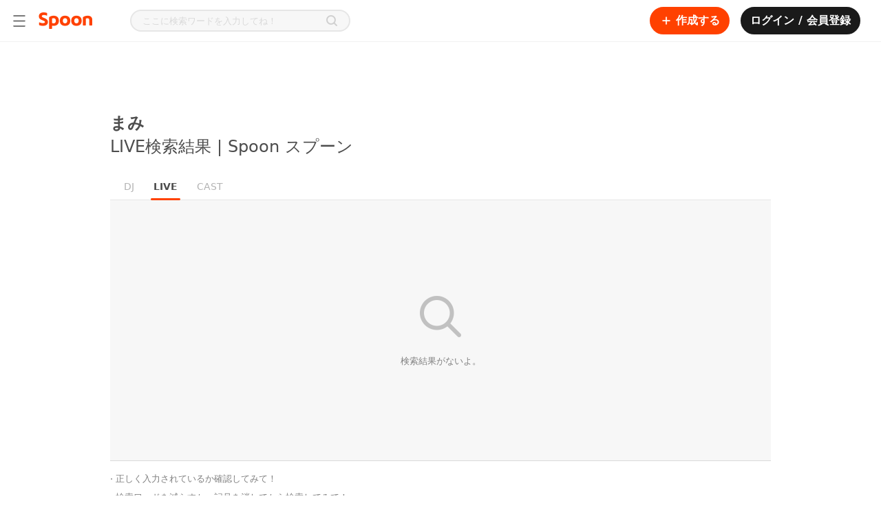

--- FILE ---
content_type: text/html; charset=utf-8
request_url: https://www.spooncast.net/jp/search/live?q=%E3%81%BE%E3%81%BF
body_size: 216424
content:
<!DOCTYPE html><html lang="ja-JP"><head><meta charSet="utf-8"/><title>Spoon スプーン | まみライブ </title><link rel="shortcut icon" href="/logo_favicon.ico" type="image/x-icon"/><link rel="icon bookmark" href="/logo_apple_touch.png"/><link rel="apple-touch-icon" href="/logo_apple_touch.png"/><link rel="apple-touch-icon-precomposed" href="/logo_apple_touch.png"/><link rel="apple-touch-icon-precomposed" sizes="57x57" href="/logo_apple_touch.png"/><link rel="apple-touch-icon-precomposed" sizes="72x72" href="/logo_apple_touch.png"/><link rel="apple-touch-icon-precomposed" sizes="114x114" href="/logo_apple_touch.png"/><link rel="apple-touch-icon-precomposed" sizes="120x120" href="/logo_apple_touch.png"/><link rel="manifest" href="/manifest.json"/><base href="/"/><meta name="format-detection" content="telephone=no"/><meta http-equiv="Content-Type" content="text/html; charset=utf-8"/><meta http-equiv="X-UA-Compatible" content="IE=Edge;chrome=1"/><meta http-equiv="Pragma" content="No-Cache"/><meta http-equiv="Cache-Control" content="No-Cache"/><meta name="viewport" content="width=device-width, user-scalable=no, initial-scale=1.0, maximum-scale=1.0, minimum-scale=1.0"/><meta name="subject" content="人気のオーディオライブ配信から様々なオーディオコンテンツまで！みんなでスプーンを楽しんでください。 "/><meta name="description" content="DJまみの音声ライブ配信を聴いてください。"/><meta name="keywords" content="spoon,スプーン,すぷーん,リアルタイム,配信,まみ"/><meta name="author" content="Spoon"/><meta name="copyright" content="Spoon"/><link rel="image_src" href="https://www.spooncast.net/metatagthumb-spoon.jpg?v=2"/><link rel="canonical" href="https://www.spooncast.net/jp/search/live?q=%E3%81%BE%E3%81%BF"/><meta property="fb:app_id" content="760006310788461"/><meta property="fb:pages" content="449591765137111"/><meta property="og:type" content="website"/><meta property="og:title" content="Spoon スプーン | まみライブ "/><meta property="og:description" content="DJまみの音声ライブ配信を聴いてください。"/><meta property="og:url" content="https://www.spooncast.net/jp/search/live?q=%E3%81%BE%E3%81%BF"/><meta property="og:image" content="https://www.spooncast.net/metatagthumb-spoon.jpg?v=2"/><meta property="og:image:width" content="600"/><meta property="og:image:height" content="315"/><meta property="og:image:alt" content="Spoon スプーン | まみライブ "/><meta property="og:locale" content="ja_JP"/><meta name="twitter:card" content="summary_large_image"/><meta name="twitter:title" content="Spoon スプーン | まみライブ "/><meta name="twitter:description" content="DJまみの音声ライブ配信を聴いてください。"/><meta name="twitter:creator" content="Spoon"/><meta name="twitter:site" content="https://www.spooncast.net/jp/search/live?q=%E3%81%BE%E3%81%BF"/><meta name="twitter:image" content="https://www.spooncast.net/metatagthumb-spoon.jpg?v=2"/><script type="application/ld+json">{"@context":"https://schema.org","@type":"BreadcrumbList","itemListElement":[{"@type":"ListItem","position":1,"name":"jp","item":"https://www.spooncast.net/jp"},{"@type":"ListItem","position":2,"name":"Live"}]}</script><meta name="next-head-count" content="43"/><meta name="robots" content="index,follow"/><meta name="googlebot" content="index,follow,noarchive"/><meta name="google" content="notranslate"/><meta name="google-site-verification" content="XYHU3O8hEM-IZNNP6VvikAwVv_ZQPEbbW1ihrbZl8kY"/><link rel="preconnect" href="https://fonts.googleapis.com"/><link rel="preconnect" href="https://fonts.gstatic.com" crossorigin=""/><link as="font" data-href="https://fonts.googleapis.com/css2?family=Noto+Sans:ital,wght@0,100;0,200;0,300;0,400;0,500;0,600;0,700;0,800;0,900;1,100;1,200;1,300;1,400;1,500;1,600;1,700;1,800;1,900&amp;display=swapl"/><link rel="preload" href="/_next/static/css/0785f0cce25e1e51.css" as="style"/><link rel="stylesheet" href="/_next/static/css/0785f0cce25e1e51.css" data-n-g=""/><link rel="preload" href="/_next/static/css/dae6a98db790d3dc.css" as="style"/><link rel="stylesheet" href="/_next/static/css/dae6a98db790d3dc.css" data-n-p=""/><link rel="preload" href="/_next/static/css/774eb9bd0649ff14.css" as="style"/><link rel="stylesheet" href="/_next/static/css/774eb9bd0649ff14.css"/><noscript data-n-css=""></noscript><script defer="" nomodule="" src="/_next/static/chunks/polyfills-c67a75d1b6f99dc8.js"></script><script defer="" src="/_next/static/chunks/9330.56885104ccc2d3ed.js"></script><script defer="" src="/_next/static/chunks/7797-3b5389f54df66410.js"></script><script defer="" src="/_next/static/chunks/8453.3e0087ee89dc9714.js"></script><script defer="" src="/_next/static/chunks/9427.ff3b71d5c225bcd6.js"></script><script src="/_next/static/chunks/webpack-b2faeffe9baa6fec.js" defer=""></script><script src="/_next/static/chunks/framework-79bce4a3a540b080.js" defer=""></script><script src="/_next/static/chunks/main-8123460b53488e72.js" defer=""></script><script src="/_next/static/chunks/pages/_app-1b175393ab665f3b.js" defer=""></script><script src="/_next/static/chunks/1664-c4f061784e4a2c25.js" defer=""></script><script src="/_next/static/chunks/3975-f55bc61a348e7d51.js" defer=""></script><script src="/_next/static/chunks/9210-fa7044a6e5ff56b5.js" defer=""></script><script src="/_next/static/chunks/2594-87dbefd18642c0c2.js" defer=""></script><script src="/_next/static/chunks/6314-39ee59934aa2f128.js" defer=""></script><script src="/_next/static/chunks/6986-192f91b6316e3f3b.js" defer=""></script><script src="/_next/static/chunks/3649-61c76a0fdbbb2695.js" defer=""></script><script src="/_next/static/chunks/pages/search/%5Btype%5D-23e2ff01042bd71b.js" defer=""></script><script src="/_next/static/ehK_KN-rWqvpqUPV2DKVA/_buildManifest.js" defer=""></script><script src="/_next/static/ehK_KN-rWqvpqUPV2DKVA/_ssgManifest.js" defer=""></script><style id="__jsx-1043130180">.search-container{position:relative;max-width:960px;margin:0 auto;}.search-container .search-contents-header{position:relative;background-color:white;z-index:2;}.search-container .search-contents-header .searched-keyword{padding:40px 0 22px;}.search-container .search-contents-header .searched-keyword h1{font-size:24px;font-weight:600;line-height:36px;word-wrap:break-word;word-break:normal;color:#4d4d4d;}.search-container .search-contents-header .searched-keyword h1 span{color:#ff4100;}.search-container .search-contents-header .search-tab-menu{position:relative;z-index:1;}.search-container .search-contents-header .search-tab-menu ul{display:-webkit-box;display:-webkit-flex;display:-ms-flexbox;display:flex;padding-left:20px;}.search-container .search-contents-header .search-tab-menu ul li{display:-webkit-box;display:-webkit-flex;display:-ms-flexbox;display:flex;-webkit-box-pack:center;-webkit-justify-content:center;-ms-flex-pack:center;justify-content:center;margin-right:28px;}.search-container .search-contents-header .search-tab-menu ul li a{display:-webkit-box;display:-webkit-flex;display:-ms-flexbox;display:flex;position:relative;font-size:14px;line-height:40px;text-align:center;color:#b3b3b3;-webkit-transition:color 0.4s cubic-bezier(0.25,0.8,0.25,1);transition:color 0.4s cubic-bezier(0.25,0.8,0.25,1);}.search-container .search-contents-header .search-tab-menu ul li a .under-line{position:absolute;width:100%;height:3px;left:0;bottom:0;padding:0 4px;margin-left:-4px;border-radius:1.5px;background-color:#ff4100;-webkit-transform:scaleX(0);-ms-transform:scaleX(0);transform:scaleX(0);-webkit-transition:-webkit-transform 0.4s cubic-bezier(0.25,0.8,0.25,1);-webkit-transition:transform 0.4s cubic-bezier(0.25,0.8,0.25,1);transition:transform 0.4s cubic-bezier(0.25,0.8,0.25,1);}.search-container .search-contents-header .search-tab-menu ul li a.on:hover,.search-container .search-contents-header .search-tab-menu ul li a.on{font-weight:600;color:#4d4d4d;}.search-container .search-contents-header .search-tab-menu ul li a.on:hover .under-line,.search-container .search-contents-header .search-tab-menu ul li a:hover .under-line,.search-container .search-contents-header .search-tab-menu ul li a.on .under-line{-webkit-transform:scaleX(1);-ms-transform:scaleX(1);transform:scaleX(1);}.search-container .search-contents-header .border-bottom{position:absolute;width:100%;height:1px;left:0;bottom:0;background-color:#e6e6e6;}.app-container.rtl .search-container .search-contents-header .search-tab-menu ul{padding-left:0;padding-right:20px;}.app-container.rtl .search-container .search-contents-header .search-tab-menu ul li{margin-left:28px;margin-right:0;}@media screen and (min-width:768px) and (max-width:1500px){.search-container{padding-left:30px;padding-right:30px;}}@media screen and (max-width:767px){.search-container .search-contents-header{position:fixed;width:100%;top:44px;}.search-container .search-contents-header .searched-keyword{display:none;}.search-container .search-contents-header .search-tab-menu ul{padding:0;}.search-container .search-contents-header .search-tab-menu ul li{-webkit-flex:1;-ms-flex:1;flex:1;margin:0;}.search-container .search-contents-header .search-tab-menu ul li a:hover .under-line{-webkit-transform:scaleX(0);-ms-transform:scaleX(0);transform:scaleX(0);}.search-container .search-contents-header .border-bottom{background-color:#d9d9d9;}.search-container .search-view{padding-top:37px;background-color:white;}.app-container.rtl .search-container .search-contents-header .search-tab-menu ul{padding:0;}.app-container.rtl .search-container .search-contents-header .search-tab-menu ul li{margin:0;}}</style><style id="__jsx-4210673415">@charset "UTF-8";:root{--safe-area-inset-top:$safe_area_inset_top;--safe-area-inset-bottom:$safe_area_inset_bottom;--screen-height:$screen_height;}:root{font-size:100%;}*{margin:0;padding:0;-webkit-text-size-adjust:none;text-size-adjust:none;}*::selection{background:#ff41004d;}*.web-only{display:inherit !important;}@media screen and (max-width:500px){*.web-only{display:none !important;}}*.mobile-only{display:none !important;}@media screen and (max-width:500px){*.mobile-only{display:inherit !important;}}@-webkit-keyframes BLINK{0%{opacity:1;-webkit-transform:scale(1);}100%{opacity:0;-webkit-transform:scale(1.15);}}@-moz-keyframes BLINK{0%{opacity:1;-webkit-transform:scale(1);}100%{opacity:0;-webkit-transform:scale(1.15);}}@-webkit-keyframes BLINK{0%{opacity:1;-webkit-transform:scale(1);-ms-transform:scale(1);transform:scale(1);}100%{opacity:0;-webkit-transform:scale(1.15);-ms-transform:scale(1.15);transform:scale(1.15);}}@keyframes BLINK{0%{opacity:1;-webkit-transform:scale(1);-ms-transform:scale(1);transform:scale(1);}100%{opacity:0;-webkit-transform:scale(1.15);-ms-transform:scale(1.15);transform:scale(1.15);}}html,body{background-color:white;color:#4d4d4d;font-family:"Pretendard","Noto Sans","Noto Sans Math",system-ui,-apple-system,BlinkMacSystemFont,".SFNSText-Regular",sans-serif;height:auto;min-height:100%;}html.bg-black,body.bg-black{background-color:#1a1a1a !important;}html.bg-black::-webkit-scrollbar-track,body.bg-black::-webkit-scrollbar-track{background-color:transparent;border-radius:10px;}html.bg-black::-webkit-scrollbar,body.bg-black::-webkit-scrollbar{width:8px;background-color:#1a1a1a;}html.bg-black::-webkit-scrollbar-thumb,body.bg-black::-webkit-scrollbar-thumb{background-color:#ffffff1a;border-radius:10px;}html.bg-dark,body.bg-dark{background-color:#121212;}html.overflow-hidden,body.overflow-hidden{overflow:hidden;}body,div,select,textarea,input,p,pre{border:0;outline:none;}body,div,dl,dt,dd,ul,ol,li,h1,h2,h3,h4,h5,h6,pre,form,fieldset,input,p,blockquote,table,th,td,embed,object,textarea,a,img{margin:0;padding:0;}img{border:0;vertical-align:top;}table{border-collapse:collapse;border-spacing:0;}table img{vertical-align:middle;}select,input,table tr td,table tr th{vertical-align:middle;}form,fieldset,abbr,acronym{border:0;}address,caption,cite,code,dfn,em,h1,h2,h3,h4,h5,h6,th,a,var{font-style:normal;font-weight:normal;}ol,ul,li{list-style:none;}table td a{display:inline-block;}table caption{display:none;}a{color:inherit;cursor:pointer;font-size:inherit;font-weight:inherit;line-height:inherit;outline:none;pointer-events:all;position:relative;-webkit-text-decoration:none;text-decoration:none;unicode-bidi:embed;}a p{cursor:pointer;}a.disabled{cursor:default;pointer-events:none;}a.disabled:hover{-webkit-text-decoration:none !important;text-decoration:none !important;}#accessibility,hr,caption,legend{width:0;height:0;font-size:0;line-height:0;overflow:hidden;position:absolute;text-indent:-5000px;visibility:hidden;}body>img{display:none;}html.live-detail{height:100%;}html.live-detail body{background-color:white;height:inherit;overflow:hidden;}html.live-detail body #root{height:inherit;}html.live-detail body #root .app-container{height:inherit;}html.live-detail body #root .app-container .view-container{height:100%;min-height:0;padding-top:0;}main{display:block;}h1,h2,h3,h4,h5,h6,pre,p{cursor:default;font-family:"Pretendard","Noto Sans","Noto Sans Math",system-ui,-apple-system,BlinkMacSystemFont,".SFNSText-Regular",sans-serif;unicode-bidi:embed;}pre{white-space:pre-wrap;word-break:break-word;word-wrap:break-word;}select,textarea,input{-webkit-appearance:none;-moz-appearance:none;appearance:none;font-family:"Pretendard","Noto Sans","Noto Sans Math",system-ui,-apple-system,BlinkMacSystemFont,".SFNSText-Regular",sans-serif;}input,textarea{caret-color:#ff7a4d;}input::-webkit-input-placeholder,textarea::-webkit-input-placeholder{color:#d9d9d9;}input::-moz-placeholder,textarea::-moz-placeholder{color:#d9d9d9;}input:-ms-input-placeholder,textarea:-ms-input-placeholder{color:#d9d9d9;}input::placeholder,textarea::placeholder{color:#d9d9d9;}input::-webkit-input-placeholder,textarea::-webkit-input-placeholder{color:#d9d9d9;}input::-moz-placeholder,textarea::-moz-placeholder{color:#d9d9d9;}input:-ms-input-placeholder,textarea:-ms-input-placeholder{color:#d9d9d9;}input::placeholder,textarea::placeholder{color:#d9d9d9;}input[type=search]::-webkit-search-decoration,input[type=search]::-webkit-search-cancel-button,input[type=search]::-webkit-search-results-button,input[type=search]::-webkit-search-results-decoration,textarea[type=search]::-webkit-search-decoration,textarea[type=search]::-webkit-search-cancel-button,textarea[type=search]::-webkit-search-results-button,textarea[type=search]::-webkit-search-results-decoration{display:none;}input[type=image],textarea[type=image]{vertical-align:top;}button{background:none;border:none;color:inherit;cursor:pointer;font:inherit;outline:inherit;padding:0;position:relative;text-align:left;}button.disabled{cursor:default;pointer-events:none;}button.disabled:hover{-webkit-text-decoration:none !important;text-decoration:none !important;}a>.cover,div>.cover,button>.cover{width:100%;height:100%;background-color:#1a1a1a;left:0;opacity:0;position:absolute;top:0;-webkit-transition:opacity 0.35s,background-color 0.35s;transition:opacity 0.35s,background-color 0.35s;}div:hover>.cover,button:hover>.cover,a:hover>.cover{opacity:0.04;}div:active>.cover,button:active>.cover,a:active>.cover{opacity:0.12;}button>.btn-inner,a>.btn-inner{width:100%;height:100%;-webkit-align-items:center;-webkit-box-align:center;-ms-flex-align:center;align-items:center;display:-webkit-box;display:-webkit-flex;display:-ms-flexbox;display:flex;-webkit-box-pack:center;-webkit-justify-content:center;-ms-flex-pack:center;justify-content:center;position:relative;}figure figcaption,figure img{width:0;height:0;left:0;opacity:0;overflow:hidden;position:absolute;top:0;}a img.on,button img.on{display:none;}a img.off,button img.off{display:inline;}a.on img.on,button.on img.on{display:inline;}a.on img.off,button.on img.off{display:none;}.text-box{-webkit-box-orient:vertical;box-orient:vertical;display:-webkit-box;-webkit-line-clamp:1;overflow:hidden;position:relative;text-overflow:ellipsis;word-break:break-word;word-wrap:break-word;}.btn-options-wrap{position:relative;}.btn-options-wrap .btn-options{width:40px;height:40px;}.btn-options-wrap .btn-options .on{display:none;}.btn-options-wrap .btn-options:hover .on,.btn-options-wrap .btn-options.on .on{display:inline;}.btn-options-wrap .btn-options:hover .off,.btn-options-wrap .btn-options.on .off{display:none;}.btn-options-wrap .option-dimmed{width:100%;height:100%;left:0;position:fixed;top:0;z-index:1;}.btn-options-wrap ul{background-color:white;border-radius:2px;box-shadow:1px 1px 5px 0 rgba(0,0,0,0.25);left:-132px;position:absolute;top:7px;z-index:1;}.btn-options-wrap ul li{border-top:1px solid #e6e6e6;}.btn-options-wrap ul li:first-child{border:none;}.btn-options-wrap ul li a,.btn-options-wrap ul li button{color:#4d4d4d;display:block;font-size:13px;line-height:40px;position:relative;text-align:center;width:140px;}.ReactModal__Overlay{background-color:rgba(0,0,0,0.5) !important;z-index:5;}.track-vertical{border-radius:3px;bottom:2px;right:2px;top:2px;}.track-horizontal-thumb{background-color:#d9d9d9;border-radius:4px;height:8px;}.track-vertical-thumb{background-color:rgba(0,0,0,0.4);border-radius:4px;width:8px;}.custom-vertical-scroll-bar{margin:0;padding:0;}.app-container.rtl{direction:rtl;}.app-container.rtl .btn-options-wrap ul{left:32px;right:auto;}.app-container.rtl .slick-slider{direction:ltr;-webkit-user-select:none;-moz-user-select:none;-ms-user-select:none;user-select:none;}.app-container.rtl .custom-horizontal-scroll-bar>div:nth-child(2){direction:ltr;}.app-container.rtl .track-vertical{left:2px;right:auto;}.app-container.rtl.no-scroll-area .custom-vertical-scroll-bar>div:first-child,.app-container.rtl.no-scroll-area .custom-horizontal-scroll-bar>div:first-child{margin-left:-17px;margin-right:0 !important;}.lazyload,.lazyloading{opacity:0;}.lazyloaded{opacity:1;-webkit-transition:opacity 350ms;transition:opacity 350ms;}#smart-banner>div:first-child{height:0 !important;position:absolute !important;}.grecaptcha-badge{opacity:0;display:none !important;}.normal-text{font-weight:normal;}#inihubIframe{display:block !important;}#inihubIframe.closed{display:none !important;}</style><style id="__jsx-2056085643">.view-container{position:relative;min-height:calc(100vh - 60px);padding-top:60px;}.view-container.profile-board-view,.view-container.community{background-color:#f7f7f7;}.view-container.side-menu-open{margin-left:240px;}.view-container.side-menu-open.detail-view{margin-left:0;}.portal-container{position:fixed;top:0;left:0;background-color:black;width:100vw;height:100vh;z-index:4;}.portal-container.rtl{direction:rtl;}.app-container.rtl .view-container.side-menu-open{margin-left:0;margin-right:240px;}.app-container.rtl .view-container.side-menu-open.detail-view{margin-right:0;}@media screen and (max-width:1365px){.view-container,.view-container.side-menu-open,.app-container.rtl .view-container.side-menu-open{width:100%;margin-left:0;margin-right:0;}}@media screen and (max-width:767px){.view-container{width:100%;min-height:auto;padding-top:84px;-webkit-transition-duration:0s;transition-duration:0s;}.view-container.mobile{padding-top:144px;}.view-container.detail-view{padding-top:60px;}.view-container.detail-view.mobile{padding-top:124px;}.view-container.on-top{padding-top:0;}.view-container.on-top.mobile{padding-top:60px;}.view-container.hide-sub-nav{padding-top:44px;}.view-container.hide-sub-nav.mobile{padding-top:104px;}}@media screen and (max-width:767px){.portal-container.shorts{top:60px;padding-top:var(--safe-area-inset-top);height:calc(var(--screen-height) - 60px);}}</style><style data-styled="" data-styled-version="5.3.5">@media (max-width:767px){.gzgOms{display:none;}}/*!sc*/
.dnRaJx{display:none;}/*!sc*/
@media (max-width:767px){.dnRaJx{display:block;}}/*!sc*/
@media (max-width:767px){}/*!sc*/
data-styled.g12[id="Gnbstyles__Nav-sc-1pijepp-1"]{content:"gzgOms,dnRaJx,"}/*!sc*/
.fHMpUe{width:100%;}/*!sc*/
data-styled.g13[id="Gnbstyles__Group-sc-1pijepp-3"]{content:"fHMpUe,"}/*!sc*/
.bCmtsa{-webkit-box-flex:1;-webkit-flex-grow:1;-ms-flex-positive:1;flex-grow:1;width:100%;display:-webkit-box;display:-webkit-flex;display:-ms-flexbox;display:flex;-webkit-flex-direction:row;-ms-flex-direction:row;flex-direction:row;-webkit-box-pack:start;-webkit-justify-content:flex-start;-ms-flex-pack:start;justify-content:flex-start;-webkit-align-items:center;-webkit-box-align:center;-ms-flex-align:center;align-items:center;gap:ms;padding:1rem;border-radius:0.5rem;font-size:1rem;font-weight:600;line-height:24px;background-color:#FFFFFF;color:#1A1A1A;margin-bottom:0.5rem;width:auto;}/*!sc*/
@supports (-webkit-touch-callout:none) and (not (translate:none)){.bCmtsa *:not(:last-child){({ theme }) => theme.marginSet('right',gap);}}/*!sc*/
.bCmtsa > img{width:20px;height:20px;}/*!sc*/
.bCmtsa:first-child{margin-top:0.5rem;}/*!sc*/
.bCmtsa *:last-child:not(:first-child){margin-inline-start:auto;}/*!sc*/
.bCmtsa:hover{background-color:#F7F7F7;}/*!sc*/
data-styled.g14[id="Gnbstyles__OutLinkItem-sc-1pijepp-4"]{content:"bCmtsa,"}/*!sc*/
.kgxgbJ{-webkit-box-flex:1;-webkit-flex-grow:1;-ms-flex-positive:1;flex-grow:1;width:100%;display:-webkit-box;display:-webkit-flex;display:-ms-flexbox;display:flex;-webkit-flex-direction:row;-ms-flex-direction:row;flex-direction:row;-webkit-box-pack:start;-webkit-justify-content:flex-start;-ms-flex-pack:start;justify-content:flex-start;-webkit-align-items:center;-webkit-box-align:center;-ms-flex-align:center;align-items:center;gap:ms;padding:1rem;border-radius:0.5rem;font-size:1rem;font-weight:600;line-height:24px;background-color:#FFFFFF;color:#1A1A1A;margin-bottom:0.5rem;width:auto;}/*!sc*/
@supports (-webkit-touch-callout:none) and (not (translate:none)){.kgxgbJ *:not(:last-child){({ theme }) => theme.marginSet('right',gap);}}/*!sc*/
.kgxgbJ > img{width:20px;height:20px;}/*!sc*/
.kgxgbJ:first-child{margin-top:0.5rem;}/*!sc*/
.kgxgbJ *:last-child:not(:first-child){margin-inline-start:auto;}/*!sc*/
.kgxgbJ:hover{background-color:#F7F7F7;}/*!sc*/
.cRIBpQ{-webkit-box-flex:1;-webkit-flex-grow:1;-ms-flex-positive:1;flex-grow:1;width:100%;display:-webkit-box;display:-webkit-flex;display:-ms-flexbox;display:flex;-webkit-flex-direction:row;-ms-flex-direction:row;flex-direction:row;-webkit-box-pack:start;-webkit-justify-content:flex-start;-ms-flex-pack:start;justify-content:flex-start;-webkit-align-items:center;-webkit-box-align:center;-ms-flex-align:center;align-items:center;gap:ms;padding:1rem;border-radius:0.5rem;font-size:1rem;font-weight:600;line-height:24px;background-color:#FFFFFF;color:#1A1A1A;margin-bottom:0.5rem;display:none;width:auto;}/*!sc*/
@supports (-webkit-touch-callout:none) and (not (translate:none)){.cRIBpQ *:not(:last-child){({ theme }) => theme.marginSet('right',gap);}}/*!sc*/
.cRIBpQ > img{width:20px;height:20px;}/*!sc*/
.cRIBpQ:first-child{margin-top:0.5rem;}/*!sc*/
.cRIBpQ *:last-child:not(:first-child){margin-inline-start:auto;}/*!sc*/
.cRIBpQ:hover{background-color:#F7F7F7;}/*!sc*/
data-styled.g15[id="Gnbstyles__LinkItem-sc-1pijepp-5"]{content:"kgxgbJ,cRIBpQ,"}/*!sc*/
.jRuRzX{width:100%;}/*!sc*/
data-styled.g16[id="Gnbstyles__ButtonItem-sc-1pijepp-6"]{content:"jRuRzX,"}/*!sc*/
.ftwDgv{width:100%;margin-bottom:0.5rem;}/*!sc*/
.ftwDgv:first-child{margin-top:0.5rem;}/*!sc*/
data-styled.g17[id="Gnbstyles__GroupToggle-sc-1pijepp-7"]{content:"ftwDgv,"}/*!sc*/
.kUSVQj{display:-webkit-box;display:-webkit-flex;display:-ms-flexbox;display:flex;-webkit-flex-direction:row;-ms-flex-direction:row;flex-direction:row;-webkit-box-pack:start;-webkit-justify-content:flex-start;-ms-flex-pack:start;justify-content:flex-start;-webkit-align-items:normal;-webkit-box-align:normal;-ms-flex-align:normal;align-items:normal;gap:ms;width:100%;padding:1rem;border-radius:0.5rem;font-size:1rem;font-weight:600;line-height:24px;color:#1A1A1A;}/*!sc*/
@supports (-webkit-touch-callout:none) and (not (translate:none)){.kUSVQj *:not(:last-child){({ theme }) => theme.marginSet('right',gap);}}/*!sc*/
.kUSVQj:hover{background-color:#F7F7F7;}/*!sc*/
.kUSVQj *:last-child:not(:first-child){margin-inline-start:auto;}/*!sc*/
.kUSVQj:last-child{margin-inline-start:auto;}/*!sc*/
data-styled.g19[id="Gnbstyles__GroupToggleTitle-sc-1pijepp-9"]{content:"kUSVQj,"}/*!sc*/
.jKxFLb{display:block;box-sizing:border-box;width:100%;height:1px;margin:0.5rem;background:#F2F2F2;position:inherit;visibility:inherit;}/*!sc*/
data-styled.g20[id="Gnbstyles__Divider-sc-1pijepp-10"]{content:"jKxFLb,"}/*!sc*/
.cjFdao{width:-webkit-min-content;width:-moz-min-content;width:min-content;height:100vh;position:absolute;display:none;}/*!sc*/
.cjFdao:has(.dimmed){position:absolute;width:100vw;height:100vh;}/*!sc*/
@media (max-width:767px){.cjFdao{width:0;height:100%;position:fixed !important;top:0px;z-index:4;}.cjFdao:has(.dimmed){height:calc(var(--vh,1vh) * 100);}}/*!sc*/
data-styled.g21[id="SideMenustyles__SideMenuContainer-sc-cvsf9y-0"]{content:"cjFdao,"}/*!sc*/
.cKcxtp{display:none;position:absolute;top:0;bottom:0;left:0;right:0;background:rgba(0,0,0,0.4);}/*!sc*/
@media screen and (max-width:1365px){}/*!sc*/
@media (max-width:767px){.cKcxtp{position:fixed;top:0;left:0;width:100%;height:100%;background:rgba(0,0,0,0.4);}}/*!sc*/
data-styled.g22[id="SideMenustyles__Dimmed-sc-cvsf9y-1"]{content:"cKcxtp,"}/*!sc*/
.dPluIf{background-color:#FFFFFF;border-right:1px solid #e6e6e6;display:-webkit-box;display:-webkit-flex;display:-ms-flexbox;display:flex;-webkit-flex-direction:column;-ms-flex-direction:column;flex-direction:column;-webkit-box-pack:start;-webkit-justify-content:flex-start;-ms-flex-pack:start;justify-content:flex-start;-webkit-align-items:flex-start;-webkit-box-align:flex-start;-ms-flex-align:flex-start;align-items:flex-start;gap:0px;position:relative;width:240px;height:calc(100vh - 60px);box-sizing:border-box;-webkit-transform:translate3d(-100%,0,0);-ms-transform:translate3d(-100%,0,0);transform:translate3d(-100%,0,0);}/*!sc*/
@supports (-webkit-touch-callout:none) and (not (translate:none)){.dPluIf *:not(:last-child){({ theme }) => theme.marginSet('bottom',gap);}}/*!sc*/
@media (max-width:767px){.dPluIf{height:100%;-webkit-transition:-webkit-transform 0.4s cubic-bezier(0.25,0.8,0.25,1);-webkit-transition:transform 0.4s cubic-bezier(0.25,0.8,0.25,1);transition:transform 0.4s cubic-bezier(0.25,0.8,0.25,1);}}/*!sc*/
data-styled.g23[id="SideMenustyles__SideMenu-sc-cvsf9y-2"]{content:"dPluIf,"}/*!sc*/
.ebNigQ{box-sizing:border-box;-webkit-flex:1;-ms-flex:1;flex:1;overflow-y:auto;overflow-x:hidden;width:100%;}/*!sc*/
@media (max-width:767px){.ebNigQ{margin-top:0;padding:0;}}/*!sc*/
data-styled.g24[id="SideMenustyles__ContentsWrap-sc-cvsf9y-3"]{content:"ebNigQ,"}/*!sc*/
.cVYDPD{box-sizing:border-box;border-radius:50%;overflow:hidden;width:100%;height:100%;border:1px solid #e0e0e0;border-width:1px;}/*!sc*/
data-styled.g27[id="UserThumbnailstyles__Wrap-sc-1rg9ua2-0"]{content:"cVYDPD,"}/*!sc*/
.bNsfYt{display:none;position:relative;padding:24px 0;border-bottom:1px solid #F2F2F2;}/*!sc*/
@media (max-width:767px){.bNsfYt{display:block;}}/*!sc*/
data-styled.g28[id="UserInfostyles__UserWrap-sc-q29lew-0"]{content:"bNsfYt,"}/*!sc*/
.iOqyMg{display:-webkit-box;display:-webkit-flex;display:-ms-flexbox;display:flex;-webkit-flex-direction:row;-ms-flex-direction:row;flex-direction:row;-webkit-box-pack:start;-webkit-justify-content:flex-start;-ms-flex-pack:start;justify-content:flex-start;-webkit-align-items:center;-webkit-box-align:center;-ms-flex-align:center;align-items:center;gap:0px;position:relative;margin:0 16px;}/*!sc*/
@supports (-webkit-touch-callout:none) and (not (translate:none)){.iOqyMg *:not(:last-child){({ theme }) => theme.marginSet('right',gap);}}/*!sc*/
data-styled.g29[id="UserInfostyles__UserMobileLogin-sc-q29lew-1"]{content:"iOqyMg,"}/*!sc*/
.idJWkS{position:relative;overflow:hidden;width:50px;height:50px;border-radius:50%;}/*!sc*/
data-styled.g30[id="UserInfostyles__ThumbnailWrap-sc-q29lew-2"]{content:"idJWkS,"}/*!sc*/
.bnzZBJ{-webkit-flex:1;-ms-flex:1;flex:1;margin-inline-start:12px;}/*!sc*/
.bnzZBJ p{position:relative;max-height:40px;}/*!sc*/
data-styled.g31[id="UserInfostyles__UserInfoWrap-sc-q29lew-3"]{content:"bnzZBJ,"}/*!sc*/
.fAmznS{font-weight:600;}/*!sc*/
data-styled.g34[id="UserInfostyles__UserInfoLoginButton-sc-q29lew-6"]{content:"fAmznS,"}/*!sc*/
.iNvmGL{background-color:#fff;border-top:1px solid #e6e6e6;position:relative;}/*!sc*/
@media (min-width:1440px){.iNvmGL{padding:56px;}}/*!sc*/
@media (min-width:1024px) and (max-width:1439px){.iNvmGL{padding:56px 0;}}/*!sc*/
@media (min-width:767px) and (max-width:1023px){.iNvmGL{padding:56px 0;display:none;}}/*!sc*/
@media (min-width:376px) and (max-width:766px){.iNvmGL{padding:40px 0;display:none;}}/*!sc*/
@media (max-width:375px){.iNvmGL{padding:40px 16px;display:none;}}/*!sc*/
@media screen and (max-width:1365px){}/*!sc*/
data-styled.g35[id="AppFooterstyles__Container-sc-103npdo-0"]{content:"iNvmGL,"}/*!sc*/
.fgfccK{width:100%;display:-webkit-box;display:-webkit-flex;display:-ms-flexbox;display:flex;-webkit-flex-direction:column;-ms-flex-direction:column;flex-direction:column;-webkit-box-pack:center;-webkit-justify-content:center;-ms-flex-pack:center;justify-content:center;-webkit-align-items:flex-start;-webkit-box-align:flex-start;-ms-flex-align:flex-start;align-items:flex-start;gap:48px;}/*!sc*/
@supports (-webkit-touch-callout:none) and (not (translate:none)){.fgfccK *:not(:last-child){({ theme }) => theme.marginSet('bottom',gap);}}/*!sc*/
@media (min-width:1440px){.fgfccK{margin:0 auto;max-width:1440px;}}/*!sc*/
@media (min-width:1024px) and (max-width:1439px){.fgfccK{margin:0 56px;width:calc(100% - 112px);}}/*!sc*/
@media (min-width:767px) and (max-width:1023px){.fgfccK{margin:0 40px;width:calc(100% - 80px);}}/*!sc*/
@media (min-width:376px) and (max-width:766px){.fgfccK{margin:0 32px;width:calc(100% - 64px);}}/*!sc*/
@media (max-width:375px){.fgfccK{width:100%;gap:32px;}}/*!sc*/
data-styled.g36[id="AppFooterstyles__FooterWrap-sc-103npdo-1"]{content:"fgfccK,"}/*!sc*/
.fzdHdw{width:100%;display:-webkit-box;display:-webkit-flex;display:-ms-flexbox;display:flex;-webkit-flex-direction:column;-ms-flex-direction:column;flex-direction:column;-webkit-box-pack:start;-webkit-justify-content:flex-start;-ms-flex-pack:start;justify-content:flex-start;-webkit-align-items:flex-start;-webkit-box-align:flex-start;-ms-flex-align:flex-start;align-items:flex-start;gap:32px;}/*!sc*/
@supports (-webkit-touch-callout:none) and (not (translate:none)){.fzdHdw *:not(:last-child){({ theme }) => theme.marginSet('bottom',gap);}}/*!sc*/
@media (max-width:375px){.fzdHdw{-webkit-align-items:center;-webkit-box-align:center;-ms-flex-align:center;align-items:center;}}/*!sc*/
data-styled.g37[id="FooterBottomSectionstyles__Container-sc-1xdfc7e-0"]{content:"fzdHdw,"}/*!sc*/
.hnxcFC{color:#1a1a1a;font-size:0.875rem;line-height:150%;font-weight:400;}/*!sc*/
@media screen and (max-width:400px){.hnxcFC{font-size:3.733333333333334vw;}}/*!sc*/
@media (max-width:375px){.hnxcFC{text-align:center;}}/*!sc*/
data-styled.g38[id="FooterBottomSectionstyles__Copyright-sc-1xdfc7e-1"]{content:"hnxcFC,"}/*!sc*/
.URMcj{background-color:#f2f2f2;width:100%;height:1px;}/*!sc*/
@media (max-width:375px){.URMcj{display:none;}}/*!sc*/
data-styled.g39[id="FooterBottomSectionstyles__Divide-sc-1xdfc7e-2"]{content:"URMcj,"}/*!sc*/
.cZEPdj{display:-webkit-box;display:-webkit-flex;display:-ms-flexbox;display:flex;-webkit-flex-direction:row;-ms-flex-direction:row;flex-direction:row;-webkit-box-pack:start;-webkit-justify-content:flex-start;-ms-flex-pack:start;justify-content:flex-start;-webkit-align-items:center;-webkit-box-align:center;-ms-flex-align:center;align-items:center;gap:0px;-webkit-flex-wrap:wrap;-ms-flex-wrap:wrap;flex-wrap:wrap;-webkit-column-gap:16px;column-gap:16px;}/*!sc*/
@supports (-webkit-touch-callout:none) and (not (translate:none)){.cZEPdj *:not(:last-child){({ theme }) => theme.marginSet('right',gap);}}/*!sc*/
@media (max-width:375px){.cZEPdj{display:none;}}/*!sc*/
data-styled.g40[id="FooterBottomSectionstyles__FooterCopyRightList-sc-1xdfc7e-3"]{content:"cZEPdj,"}/*!sc*/
.gRXzFq{display:-webkit-box;display:-webkit-flex;display:-ms-flexbox;display:flex;-webkit-flex-direction:row;-ms-flex-direction:row;flex-direction:row;-webkit-box-pack:start;-webkit-justify-content:flex-start;-ms-flex-pack:start;justify-content:flex-start;-webkit-align-items:center;-webkit-box-align:center;-ms-flex-align:center;align-items:center;gap:0px;}/*!sc*/
.gRXzFq img{height:40px;}/*!sc*/
.gRXzFq p,.gRXzFq div{color:#808080;font-size:0.625rem;line-height:150%;font-weight:400;margin-inline-start:8px;}/*!sc*/
@media screen and (max-width:400px){.gRXzFq p,.gRXzFq div{font-size:2.666666666666667vw;}}/*!sc*/
@supports (-webkit-touch-callout:none) and (not (translate:none)){.gRXzFq *:not(:last-child){({ theme }) => theme.marginSet('right',gap);}}/*!sc*/
@media (min-width:767px) and (max-width:1023px){.gRXzFq img{height:32px;}}/*!sc*/
@media (min-width:376px) and (max-width:766px){.gRXzFq img{height:32px;}}/*!sc*/
data-styled.g41[id="FooterBottomSectionstyles__FooterCopyRightListItem-sc-1xdfc7e-4"]{content:"gRXzFq,"}/*!sc*/
.ufkHM{color:#1a1a1a;font-size:0.875rem;line-height:150%;font-weight:400;}/*!sc*/
@media screen and (max-width:400px){.ufkHM{font-size:3.733333333333334vw;}}/*!sc*/
.ufkHM a:hover,.ufkHM button:hover{-webkit-text-decoration:underline;text-decoration:underline;}/*!sc*/
data-styled.g42[id="FooterMenuLinkstyles__Container-sc-yo8k7o-0"]{content:"ufkHM,"}/*!sc*/
.dwpEot{width:100%;}/*!sc*/
data-styled.g43[id="FooterMiddleSectionstyles__Conatiner-sc-1o5wilh-0"]{content:"dwpEot,"}/*!sc*/
.iXNqbL{display:-webkit-box;display:-webkit-flex;display:-ms-flexbox;display:flex;-webkit-flex-direction:column;-ms-flex-direction:column;flex-direction:column;-webkit-box-pack:start;-webkit-justify-content:flex-start;-ms-flex-pack:start;justify-content:flex-start;-webkit-align-items:flex-start;-webkit-box-align:flex-start;-ms-flex-align:flex-start;align-items:flex-start;gap:24px;}/*!sc*/
@supports (-webkit-touch-callout:none) and (not (translate:none)){.iXNqbL *:not(:last-child){({ theme }) => theme.marginSet('bottom',gap);}}/*!sc*/
data-styled.g44[id="FooterMiddleSectionstyles__MiddleSectionList-sc-1o5wilh-1"]{content:"iXNqbL,"}/*!sc*/
.fJlmYO{width:100%;}/*!sc*/
@media (max-width:375px){.fJlmYO{display:none;}}/*!sc*/
.eoeQtj{width:100%;}/*!sc*/
data-styled.g45[id="FooterMiddleSectionstyles__MiddleSectionListItem-sc-1o5wilh-2"]{content:"fJlmYO,eoeQtj,"}/*!sc*/
.gahpCp{width:100%;display:-webkit-box;display:-webkit-flex;display:-ms-flexbox;display:flex;-webkit-flex-direction:row;-ms-flex-direction:row;flex-direction:row;-webkit-box-pack:start;-webkit-justify-content:flex-start;-ms-flex-pack:start;justify-content:flex-start;-webkit-align-items:center;-webkit-box-align:center;-ms-flex-align:center;align-items:center;gap:0px;-webkit-flex-wrap:wrap;-ms-flex-wrap:wrap;flex-wrap:wrap;-webkit-column-gap:24px;column-gap:24px;}/*!sc*/
@supports (-webkit-touch-callout:none) and (not (translate:none)){.gahpCp *:not(:last-child){({ theme }) => theme.marginSet('right',gap);}}/*!sc*/
@media (max-width:375px){.gahpCp{display:-webkit-box;display:-webkit-flex;display:-ms-flexbox;display:flex;-webkit-flex-direction:row;-ms-flex-direction:row;flex-direction:row;-webkit-box-pack:center;-webkit-justify-content:center;-ms-flex-pack:center;justify-content:center;-webkit-align-items:center;-webkit-box-align:center;-ms-flex-align:center;align-items:center;gap:0px;-webkit-column-gap:24px;column-gap:24px;}@supports (-webkit-touch-callout:none) and (not (translate:none)){.gahpCp *:not(:last-child){({ theme }) => theme.marginSet('right',gap);}}}/*!sc*/
data-styled.g48[id="FooterMiddleSectionstyles__FooterMenuLinkList-sc-1o5wilh-6"]{content:"gahpCp,"}/*!sc*/
.ljyAOK{position:relative;}/*!sc*/
.ljyAOK:last-child:after{display:none;}/*!sc*/
.ljyAOK:after{background-color:#d9d9d9;content:'';width:1px;height:10px;position:absolute;top:50%;right:0;-webkit-transform:translate(12px,-50%);-ms-transform:translate(12px,-50%);transform:translate(12px,-50%);}/*!sc*/
data-styled.g49[id="FooterMiddleSectionstyles__FooterMenuLinkListItem-sc-1o5wilh-7"]{content:"ljyAOK,"}/*!sc*/
.jWUPmI{display:-webkit-inline-box;display:-webkit-inline-flex;display:-ms-inline-flexbox;display:inline-flex;-webkit-flex-direction:row;-ms-flex-direction:row;flex-direction:row;-webkit-box-pack:center;-webkit-justify-content:center;-ms-flex-pack:center;justify-content:center;-webkit-align-items:center;-webkit-box-align:center;-ms-flex-align:center;align-items:center;gap:8px;}/*!sc*/
@supports (-webkit-touch-callout:none) and (not (translate:none)){.jWUPmI *:not(:last-child){({ theme }) => theme.marginSet('right',gap);}}/*!sc*/
data-styled.g50[id="FooterQuickMenuLinkstyles__FooterQuickMenuLink-sc-m2587j-0"]{content:"jWUPmI,"}/*!sc*/
.hYBENh{width:20px;height:20px;}/*!sc*/
data-styled.g51[id="FooterQuickMenuLinkstyles__FooterQuickMenuLinkIcon-sc-m2587j-1"]{content:"hYBENh,"}/*!sc*/
.geTKmH{font-size:1rem;line-height:150%;font-weight:700;}/*!sc*/
@media screen and (max-width:400px){.geTKmH{font-size:4.266666666666667vw;}}/*!sc*/
data-styled.g52[id="FooterQuickMenuLinkstyles__FooterQuickMenuLinkTitle-sc-m2587j-2"]{content:"geTKmH,"}/*!sc*/
.cUfldM{background-color:#d9d9d9;border-radius:50%;width:40px;height:40px;display:-webkit-box;display:-webkit-flex;display:-ms-flexbox;display:flex;-webkit-flex-direction:row;-ms-flex-direction:row;flex-direction:row;-webkit-box-pack:center;-webkit-justify-content:center;-ms-flex-pack:center;justify-content:center;-webkit-align-items:center;-webkit-box-align:center;-ms-flex-align:center;align-items:center;gap:0px;}/*!sc*/
@supports (-webkit-touch-callout:none) and (not (translate:none)){.cUfldM *:not(:last-child){({ theme }) => theme.marginSet('right',gap);}}/*!sc*/
@media (min-width:767px) and (max-width:1023px){.cUfldM{width:32px;height:32px;}}/*!sc*/
@media (min-width:376px) and (max-width:766px){.cUfldM{width:32px;height:32px;}}/*!sc*/
data-styled.g53[id="FooterSnsLinkstyles__FooterSnsLink-sc-i7evgy-0"]{content:"cUfldM,"}/*!sc*/
.eMzGZi{width:100%;}/*!sc*/
data-styled.g54[id="FooterTopSectionstyles__Conatiner-sc-1x92dtj-0"]{content:"eMzGZi,"}/*!sc*/
.golzjk{display:-webkit-box;display:-webkit-flex;display:-ms-flexbox;display:flex;-webkit-flex-direction:column;-ms-flex-direction:column;flex-direction:column;-webkit-box-pack:start;-webkit-justify-content:flex-start;-ms-flex-pack:start;justify-content:flex-start;-webkit-align-items:flex-start;-webkit-box-align:flex-start;-ms-flex-align:flex-start;align-items:flex-start;gap:24px;}/*!sc*/
@supports (-webkit-touch-callout:none) and (not (translate:none)){.golzjk *:not(:last-child){({ theme }) => theme.marginSet('bottom',gap);}}/*!sc*/
@media (max-width:767px){.golzjk{gap:0;}}/*!sc*/
data-styled.g55[id="FooterTopSectionstyles__TopSectionList-sc-1x92dtj-1"]{content:"golzjk,"}/*!sc*/
.cBdRdO{display:-webkit-box;display:-webkit-flex;display:-ms-flexbox;display:flex;-webkit-flex-direction:row;-ms-flex-direction:row;flex-direction:row;-webkit-box-pack:justify;-webkit-justify-content:space-between;-ms-flex-pack:justify;justify-content:space-between;-webkit-align-items:center;-webkit-box-align:center;-ms-flex-align:center;align-items:center;gap:0px;width:100%;}/*!sc*/
@supports (-webkit-touch-callout:none) and (not (translate:none)){.cBdRdO *:not(:last-child){({ theme }) => theme.marginSet('right',gap);}}/*!sc*/
@media (max-width:767px){.cBdRdO{display:-webkit-box;display:-webkit-flex;display:-ms-flexbox;display:flex;-webkit-flex-direction:row;-ms-flex-direction:row;flex-direction:row;-webkit-box-pack:center;-webkit-justify-content:center;-ms-flex-pack:center;justify-content:center;-webkit-align-items:center;-webkit-box-align:center;-ms-flex-align:center;align-items:center;gap:0px;}@supports (-webkit-touch-callout:none) and (not (translate:none)){.cBdRdO *:not(:last-child){({ theme }) => theme.marginSet('right',gap);}}}/*!sc*/
data-styled.g56[id="FooterTopSectionstyles__TopSectionListItem-sc-1x92dtj-2"]{content:"cBdRdO,"}/*!sc*/
.bYlmHo{width:120px;}/*!sc*/
@media (max-width:1024px){.bYlmHo{width:96px;}}/*!sc*/
@media (max-width:767px){.bYlmHo{display:none;}}/*!sc*/
data-styled.g58[id="FooterTopSectionstyles__FooterLogo-sc-1x92dtj-4"]{content:"bYlmHo,"}/*!sc*/
.fSNEXq{display:-webkit-box;display:-webkit-flex;display:-ms-flexbox;display:flex;-webkit-flex-direction:row;-ms-flex-direction:row;flex-direction:row;-webkit-box-pack:start;-webkit-justify-content:flex-start;-ms-flex-pack:start;justify-content:flex-start;-webkit-align-items:center;-webkit-box-align:center;-ms-flex-align:center;align-items:center;gap:8px;}/*!sc*/
@supports (-webkit-touch-callout:none) and (not (translate:none)){.fSNEXq *:not(:last-child){({ theme }) => theme.marginSet('right',gap);}}/*!sc*/
data-styled.g59[id="FooterTopSectionstyles__SnsList-sc-1x92dtj-5"]{content:"fSNEXq,"}/*!sc*/
.idrKFh{display:-webkit-box;display:-webkit-flex;display:-ms-flexbox;display:flex;-webkit-flex-direction:row;-ms-flex-direction:row;flex-direction:row;-webkit-box-pack:start;-webkit-justify-content:flex-start;-ms-flex-pack:start;justify-content:flex-start;-webkit-align-items:center;-webkit-box-align:center;-ms-flex-align:center;align-items:center;gap:24px;-webkit-flex-wrap:wrap;-ms-flex-wrap:wrap;flex-wrap:wrap;}/*!sc*/
@supports (-webkit-touch-callout:none) and (not (translate:none)){.idrKFh *:not(:last-child){({ theme }) => theme.marginSet('right',gap);}}/*!sc*/
@media (max-width:767px){.idrKFh{display:none;}}/*!sc*/
data-styled.g61[id="FooterTopSectionstyles__QuickMenuList-sc-1x92dtj-7"]{content:"idrKFh,"}/*!sc*/
.hpibEZ{position:relative;}/*!sc*/
.hpibEZ:last-child:after{display:none;}/*!sc*/
.hpibEZ:after{background-color:#d9d9d9;content:'';width:1px;height:10px;position:absolute;top:50%;inset-inline-end:0;-webkit-transform:translate(12px,-50%);-ms-transform:translate(12px,-50%);transform:translate(12px,-50%);}/*!sc*/
data-styled.g62[id="FooterTopSectionstyles__QuickMenuListItem-sc-1x92dtj-8"]{content:"hpibEZ,"}/*!sc*/
</style></head><body><div id="__next" data-reactroot=""><div class="jsx-4210673415 jsx-2056085643 app-container init"><aside class="SideMenustyles__SideMenuContainer-sc-cvsf9y-0 cjFdao side-menu-container"><div class="SideMenustyles__Dimmed-sc-cvsf9y-1 cKcxtp"></div><div class="SideMenustyles__SideMenu-sc-cvsf9y-2 dPluIf"><div class="SideMenustyles__ContentsWrap-sc-cvsf9y-3 ebNigQ"><nav class="Gnbstyles__Nav-sc-1pijepp-1 gzgOms"><ul class="Gnbstyles__Group-sc-1pijepp-3 fHMpUe"><li></li><li><a title="LIVE" class="Gnbstyles__LinkItem-sc-1pijepp-5 kgxgbJ" href="/jp/live"><img src="[data-uri]" alt="common_live"/>LIVE</a></li><li><a title="CAST" class="Gnbstyles__LinkItem-sc-1pijepp-5 kgxgbJ" href="/jp/cast"><img src="[data-uri]" alt="common_cast"/>CAST</a></li><li><a title="ランキング" class="Gnbstyles__LinkItem-sc-1pijepp-5 kgxgbJ" href="/jp/ranking/dj/live"><img src="[data-uri]" alt="common_top_ranking"/>ランキング</a></li></ul><ul class="Gnbstyles__Group-sc-1pijepp-3 fHMpUe"><ul class="Gnbstyles__GroupToggle-sc-1pijepp-7 ftwDgv"><button class="Gnbstyles__GroupToggleTitle-sc-1pijepp-9 kUSVQj"><img src="[data-uri]" alt="もっと見る"/>もっと見る<svg width="20" height="20" fill="#1A1A1A" xmlns="http://www.w3.org/2000/svg"><path d="M2.213 6.22a.712.712 0 0 1 1.029 0L10 13.19l6.759-6.97a.712.712 0 0 1 1.028 0 .767.767 0 0 1 0 1.06l-7.273 7.5a.712.712 0 0 1-1.028 0l-7.273-7.5a.767.767 0 0 1 0-1.06Z" fill="current"></path></svg></button></ul></ul><div class="Gnbstyles__Divider-sc-1pijepp-10 jKxFLb"></div><ul class="Gnbstyles__Group-sc-1pijepp-3 fHMpUe"><button title="メンバーズ確認" class="Gnbstyles__LinkItem-sc-1pijepp-5 Gnbstyles__ButtonItem-sc-1pijepp-6 cRIBpQ jRuRzX"><img src="[data-uri]" alt="メンバーズ確認"/>メンバーズ確認</button></ul><ul class="Gnbstyles__Group-sc-1pijepp-3 fHMpUe"><ul class="Gnbstyles__GroupToggle-sc-1pijepp-7 ftwDgv"><button class="Gnbstyles__GroupToggleTitle-sc-1pijepp-9 kUSVQj"><img src="[data-uri]" alt="DJスタジオ"/>DJスタジオ<svg width="20" height="20" fill="#1A1A1A" xmlns="http://www.w3.org/2000/svg"><path d="M2.213 6.22a.712.712 0 0 1 1.029 0L10 13.19l6.759-6.97a.712.712 0 0 1 1.028 0 .767.767 0 0 1 0 1.06l-7.273 7.5a.712.712 0 0 1-1.028 0l-7.273-7.5a.767.767 0 0 1 0-1.06Z" fill="current"></path></svg></button></ul></ul><div class="Gnbstyles__Divider-sc-1pijepp-10 jKxFLb"></div><ul class="Gnbstyles__Group-sc-1pijepp-3 fHMpUe"><button title="設定" class="Gnbstyles__LinkItem-sc-1pijepp-5 Gnbstyles__ButtonItem-sc-1pijepp-6 kgxgbJ jRuRzX"><img src="[data-uri]" alt="設定"/>設定</button><button title="お知らせ" class="Gnbstyles__LinkItem-sc-1pijepp-5 Gnbstyles__ButtonItem-sc-1pijepp-6 kgxgbJ jRuRzX"><img src="[data-uri]" alt="お知らせ"/>お知らせ</button><li><a href="" target="_blank" rel="noopener noreferrer" class="Gnbstyles__OutLinkItem-sc-1pijepp-4 bCmtsa"><img src="[data-uri]" alt="customer_title"/>お問い合わせ</a></li><li><a title="よくある質問" class="Gnbstyles__LinkItem-sc-1pijepp-5 kgxgbJ" href="/jp/faq"><img src="[data-uri]" alt="qna_title"/>よくある質問</a></li></ul><div class="Gnbstyles__Divider-sc-1pijepp-10 jKxFLb"></div><ul class="Gnbstyles__Group-sc-1pijepp-3 fHMpUe"><button title="アプリダウンロード" class="Gnbstyles__LinkItem-sc-1pijepp-5 Gnbstyles__ButtonItem-sc-1pijepp-6 kgxgbJ jRuRzX"><img src="[data-uri]" alt="アプリダウンロード"/>アプリダウンロード</button><button title="日本" class="Gnbstyles__LinkItem-sc-1pijepp-5 Gnbstyles__ButtonItem-sc-1pijepp-6 kgxgbJ jRuRzX"><img src="[data-uri]" alt="日本"/>日本</button></ul></nav><div class="UserInfostyles__UserWrap-sc-q29lew-0 bNsfYt"><div class="UserInfostyles__UserMobileLogin-sc-q29lew-1 iOqyMg"><div class="UserInfostyles__ThumbnailWrap-sc-q29lew-2 idJWkS"><div class="UserThumbnail_user-thumbnail-container__rC833 default-img-s"><div class="UserThumbnailstyles__Wrap-sc-1rg9ua2-0 cVYDPD"><figure class="Thumbnail_thumbnail-container__pgbPP Thumbnail_default-img-s__9pQDY mobile-default-img-xs"></figure></div></div><button class="btn-login" title="ログイン / 会員登録"></button></div><div class="UserInfostyles__UserInfoWrap-sc-q29lew-3 bnzZBJ"><button title="ログイン / 会員登録" class="UserInfostyles__UserInfoLoginButton-sc-q29lew-6 fAmznS"><p class="text-box login jp">ログイン / 会員登録 ＞</p></button></div></div></div><nav class="Gnbstyles__Nav-sc-1pijepp-1 dnRaJx"><ul class="Gnbstyles__Group-sc-1pijepp-3 fHMpUe"><button title="MYウォレット" class="Gnbstyles__LinkItem-sc-1pijepp-5 Gnbstyles__ButtonItem-sc-1pijepp-6 kgxgbJ jRuRzX"><img src="[data-uri]" alt="MYウォレット"/>MYウォレット</button><button title="アイテムストア" class="Gnbstyles__LinkItem-sc-1pijepp-5 Gnbstyles__ButtonItem-sc-1pijepp-6 kgxgbJ jRuRzX"><img src="[data-uri]" alt="アイテムストア"/>アイテムストア</button><button title="ギフトコード" class="Gnbstyles__LinkItem-sc-1pijepp-5 Gnbstyles__ButtonItem-sc-1pijepp-6 kgxgbJ jRuRzX"><img src="[data-uri]" alt="ギフトコード"/>ギフトコード</button></ul><ul class="Gnbstyles__Group-sc-1pijepp-3 fHMpUe"><li><a title="ランキング" class="Gnbstyles__LinkItem-sc-1pijepp-5 kgxgbJ" href="/jp/ranking/dj/live"><img src="[data-uri]" alt="common_top_ranking"/>ランキング</a></li></ul><div class="Gnbstyles__Divider-sc-1pijepp-10 jKxFLb"></div><ul class="Gnbstyles__Group-sc-1pijepp-3 fHMpUe"><button title="メンバーズ確認" class="Gnbstyles__LinkItem-sc-1pijepp-5 Gnbstyles__ButtonItem-sc-1pijepp-6 cRIBpQ jRuRzX"><img src="[data-uri]" alt="メンバーズ確認"/>メンバーズ確認</button></ul><ul class="Gnbstyles__Group-sc-1pijepp-3 fHMpUe"><ul class="Gnbstyles__GroupToggle-sc-1pijepp-7 ftwDgv"><button class="Gnbstyles__GroupToggleTitle-sc-1pijepp-9 kUSVQj"><img src="[data-uri]" alt="DJスタジオ"/>DJスタジオ<svg width="20" height="20" fill="#1A1A1A" xmlns="http://www.w3.org/2000/svg"><path d="M2.213 6.22a.712.712 0 0 1 1.029 0L10 13.19l6.759-6.97a.712.712 0 0 1 1.028 0 .767.767 0 0 1 0 1.06l-7.273 7.5a.712.712 0 0 1-1.028 0l-7.273-7.5a.767.767 0 0 1 0-1.06Z" fill="current"></path></svg></button></ul></ul><div class="Gnbstyles__Divider-sc-1pijepp-10 jKxFLb"></div><ul class="Gnbstyles__Group-sc-1pijepp-3 fHMpUe"><ul class="Gnbstyles__GroupToggle-sc-1pijepp-7 ftwDgv"><button class="Gnbstyles__GroupToggleTitle-sc-1pijepp-9 kUSVQj"><img src="[data-uri]" alt="設定およびサポート"/>設定およびサポート<svg width="20" height="20" fill="#1A1A1A" xmlns="http://www.w3.org/2000/svg"><path d="M2.213 6.22a.712.712 0 0 1 1.029 0L10 13.19l6.759-6.97a.712.712 0 0 1 1.028 0 .767.767 0 0 1 0 1.06l-7.273 7.5a.712.712 0 0 1-1.028 0l-7.273-7.5a.767.767 0 0 1 0-1.06Z" fill="current"></path></svg></button></ul></ul><div class="Gnbstyles__Divider-sc-1pijepp-10 jKxFLb"></div><ul class="Gnbstyles__Group-sc-1pijepp-3 fHMpUe"><button title="アプリダウンロード" class="Gnbstyles__LinkItem-sc-1pijepp-5 Gnbstyles__ButtonItem-sc-1pijepp-6 kgxgbJ jRuRzX"><img src="[data-uri]" alt="アプリダウンロード"/>アプリダウンロード</button><button title="日本" class="Gnbstyles__LinkItem-sc-1pijepp-5 Gnbstyles__ButtonItem-sc-1pijepp-6 kgxgbJ jRuRzX"><img src="[data-uri]" alt="日本"/>日本</button></ul></nav></div></div></aside><main class="jsx-4210673415 jsx-2056085643 view-container"><div class="jsx-1043130180 search-container"><div class="jsx-1043130180 search-contents-header"><div class="jsx-1043130180 searched-keyword"><h1 class="jsx-1043130180">まみ</h1><h2 class="jsx-1043130180"> LIVE検索結果 | Spoon スプーン</h2></div><div class="jsx-1043130180 search-tab-menu"><ul class="jsx-1043130180"><li class="jsx-1043130180"><a title="DJ" class="" href="/jp/search/user?keyword=%E3%81%BE%E3%81%BF">DJ<div class="jsx-1043130180 under-line"></div></a></li><li class="jsx-1043130180"><a title="ハッシュタグ" class="disabled on" href="/jp/search/live?keyword=%E3%81%BE%E3%81%BF">LIVE<div class="jsx-1043130180 under-line"></div></a></li><li class="jsx-1043130180"><a title="CAST" class="" href="/jp/search/cast?keyword=%E3%81%BE%E3%81%BF">CAST<div class="jsx-1043130180 under-line"></div></a></li></ul></div><div class="jsx-1043130180 border-bottom"></div></div><div class="SearchPage_search-page-container__sAdk9 SearchPage_live__otw8m"></div></div></main><footer role="contentinfo" class="AppFooterstyles__Container-sc-103npdo-0 iNvmGL"><div class="AppFooterstyles__FooterWrap-sc-103npdo-1 fgfccK"><div class="FooterTopSectionstyles__Conatiner-sc-1x92dtj-0 eMzGZi"><div class="FooterTopSectionstyles__TopSectionList-sc-1x92dtj-1 golzjk"><div class="FooterTopSectionstyles__TopSectionListItem-sc-1x92dtj-2 cBdRdO"><img src="[data-uri]" alt="spoon-word-mark" class="FooterTopSectionstyles__FooterLogo-sc-1x92dtj-4 bYlmHo"/><ul class="FooterTopSectionstyles__SnsList-sc-1x92dtj-5 fSNEXq"><li class="FooterTopSectionstyles__SnsListItem-sc-1x92dtj-6"><a title="common_blog" href="https://note.com/spoonradio" rel="noopener noreferrer" aria-label="Spoon Blog" class="FooterSnsLinkstyles__FooterSnsLink-sc-i7evgy-0 cUfldM"><img src="[data-uri]" alt="Spoon Blog"/></a></li><li class="FooterTopSectionstyles__SnsListItem-sc-1x92dtj-6"><a title="common_x" href="https://twitter.com/Spoon__Japan" rel="noopener noreferrer" aria-label="Spoon Twitter" class="FooterSnsLinkstyles__FooterSnsLink-sc-i7evgy-0 cUfldM"><img src="[data-uri]" alt="Spoon Twitter"/></a></li><li class="FooterTopSectionstyles__SnsListItem-sc-1x92dtj-6"><a title="common_youtube" href="https://www.youtube.com/c/SpoonJapan" rel="noopener noreferrer" aria-label="Spoon YouTube" class="FooterSnsLinkstyles__FooterSnsLink-sc-i7evgy-0 cUfldM"><img src="[data-uri]" alt="Spoon YouTube"/></a></li><li class="FooterTopSectionstyles__SnsListItem-sc-1x92dtj-6"><a title="common_instagram" href="https://www.instagram.com/spoon__japan/" rel="noopener noreferrer" aria-label="Spoon Instagram" class="FooterSnsLinkstyles__FooterSnsLink-sc-i7evgy-0 cUfldM"><img src="[data-uri]" alt="Spoon Instagram"/></a></li></ul></div><div class="FooterTopSectionstyles__TopSectionListItem-sc-1x92dtj-2 cBdRdO"><nav class="FooterTopSectionstyles__QuickMenuNav-sc-1x92dtj-3"><ul class="FooterTopSectionstyles__QuickMenuList-sc-1x92dtj-7 idrKFh"><li class="FooterTopSectionstyles__QuickMenuListItem-sc-1x92dtj-8 hpibEZ"><a title="LIVE" href="/jp/live" class="FooterQuickMenuLinkstyles__FooterQuickMenuLink-sc-m2587j-0 jWUPmI"><img src="[data-uri]" alt="LIVE" class="FooterQuickMenuLinkstyles__FooterQuickMenuLinkIcon-sc-m2587j-1 hYBENh"/><span class="FooterQuickMenuLinkstyles__FooterQuickMenuLinkTitle-sc-m2587j-2 geTKmH">LIVE</span></a></li><li class="FooterTopSectionstyles__QuickMenuListItem-sc-1x92dtj-8 hpibEZ"><a title="CAST" href="/jp/cast" class="FooterQuickMenuLinkstyles__FooterQuickMenuLink-sc-m2587j-0 jWUPmI"><img src="[data-uri]" alt="CAST" class="FooterQuickMenuLinkstyles__FooterQuickMenuLinkIcon-sc-m2587j-1 hYBENh"/><span class="FooterQuickMenuLinkstyles__FooterQuickMenuLinkTitle-sc-m2587j-2 geTKmH">CAST</span></a></li><li class="FooterTopSectionstyles__QuickMenuListItem-sc-1x92dtj-8 hpibEZ"><a title="プレイリスト" href="/jp/playlist" class="FooterQuickMenuLinkstyles__FooterQuickMenuLink-sc-m2587j-0 jWUPmI"><img src="[data-uri]" alt="プレイリスト" class="FooterQuickMenuLinkstyles__FooterQuickMenuLinkIcon-sc-m2587j-1 hYBENh"/><span class="FooterQuickMenuLinkstyles__FooterQuickMenuLinkTitle-sc-m2587j-2 geTKmH">プレイリスト</span></a></li><li class="FooterTopSectionstyles__QuickMenuListItem-sc-1x92dtj-8 hpibEZ"><a title="スプコミュ" href="/jp/community" class="FooterQuickMenuLinkstyles__FooterQuickMenuLink-sc-m2587j-0 jWUPmI"><img src="[data-uri]" alt="スプコミュ" class="FooterQuickMenuLinkstyles__FooterQuickMenuLinkIcon-sc-m2587j-1 hYBENh"/><span class="FooterQuickMenuLinkstyles__FooterQuickMenuLinkTitle-sc-m2587j-2 geTKmH">スプコミュ</span></a></li></ul></nav></div></div></div><div class="FooterMiddleSectionstyles__Conatiner-sc-1o5wilh-0 dwpEot"><ul class="FooterMiddleSectionstyles__MiddleSectionList-sc-1o5wilh-1 iXNqbL"><li type="information" class="FooterMiddleSectionstyles__MiddleSectionListItem-sc-1o5wilh-2 fJlmYO"></li><li class="FooterMiddleSectionstyles__MiddleSectionListItem-sc-1o5wilh-2 eoeQtj"><ul class="FooterMiddleSectionstyles__FooterMenuLinkList-sc-1o5wilh-6 gahpCp"><li class="FooterMiddleSectionstyles__FooterMenuLinkListItem-sc-1o5wilh-7 ljyAOK"><div class="FooterMenuLinkstyles__Container-sc-yo8k7o-0 ufkHM"><a title="個人情報保護ポリシー" href="/service/privacypolicy"><strong>個人情報保護ポリシー</strong></a></div></li><li class="FooterMiddleSectionstyles__FooterMenuLinkListItem-sc-1o5wilh-7 ljyAOK"><div class="FooterMenuLinkstyles__Container-sc-yo8k7o-0 ufkHM"><a title="サービス利用規約" href="/service/termsofuse">サービス利用規約</a></div></li><li class="FooterMiddleSectionstyles__FooterMenuLinkListItem-sc-1o5wilh-7 ljyAOK"><div class="FooterMenuLinkstyles__Container-sc-yo8k7o-0 ufkHM"><a title="特定商取引法" href="/service/ebizrules">特定商取引法</a></div></li><li class="FooterMiddleSectionstyles__FooterMenuLinkListItem-sc-1o5wilh-7 ljyAOK"><div class="FooterMenuLinkstyles__Container-sc-yo8k7o-0 ufkHM"><a title="資金決済法に基づく表示" href="/service/settlement">資金決済法に基づく表示</a></div></li><li class="FooterMiddleSectionstyles__FooterMenuLinkListItem-sc-1o5wilh-7 ljyAOK"><div class="FooterMenuLinkstyles__Container-sc-yo8k7o-0 ufkHM"><a title="コミュニティガイドライン" href="/service/communityguideline">コミュニティガイドライン</a></div></li><li class="FooterMiddleSectionstyles__FooterMenuLinkListItem-sc-1o5wilh-7 ljyAOK"><div class="FooterMenuLinkstyles__Container-sc-yo8k7o-0 ufkHM"><button title="採用情報" type="button"><span>採用情報</span></button></div></li><li class="FooterMiddleSectionstyles__FooterMenuLinkListItem-sc-1o5wilh-7 ljyAOK"><div class="FooterMenuLinkstyles__Container-sc-yo8k7o-0 ufkHM"><button title="お問い合わせ" type="button"><span>お問い合わせ</span></button></div></li></ul></li></ul></div><div class="FooterBottomSectionstyles__Container-sc-1xdfc7e-0 fzdHdw"><p class="FooterBottomSectionstyles__Copyright-sc-1xdfc7e-1 hnxcFC">Copyright &copy; <span class='company'>SpoonLabs Inc.</span> All rights reserved.</p><div class="FooterBottomSectionstyles__Divide-sc-1xdfc7e-2 URMcj divide"></div><ul class="FooterBottomSectionstyles__FooterCopyRightList-sc-1xdfc7e-3 cZEPdj"><li type="certification" class="FooterBottomSectionstyles__FooterCopyRightListItem-sc-1xdfc7e-4 gRXzFq"><img src="[data-uri]" alt="JASRAC許諾番号： 9023255001Y31016 9023255002Y38027"/><p>JASRAC許諾番号：<br/>9023255001Y31016<br/>9023255002Y38027</p></li><li type="certification" class="FooterBottomSectionstyles__FooterCopyRightListItem-sc-1xdfc7e-4 gRXzFq"><img src="[data-uri]" alt="NexTone許諾番号： ID000006693"/><p>NexTone許諾番号：<br/>ID000006693</p></li></ul></div></div></footer></div></div><script id="__NEXT_DATA__" type="application/json">{"props":{"pageProps":{"dehydratedState":{"mutations":[],"queries":[{"state":{"data":{"pages":[{"status_code":200,"detail":"OK","next":"","previous":"","results":[]}],"pageParams":[null]},"dataUpdateCount":1,"dataUpdatedAt":1768720433097,"error":null,"errorUpdateCount":0,"errorUpdatedAt":0,"fetchFailureCount":0,"fetchMeta":null,"isInvalidated":false,"status":"success","fetchStatus":"idle"},"queryKey":["search","live","まみ"],"queryHash":"[\"search\",\"live\",\"まみ\"]"}]},"initialState":{"data":{"isRtl":false,"webPushStatus":"request","purchase":{},"countryCodeByIP":"","isExternalLoginService":false,"isStringLoading":false,"isSignatureStickerDataLoading":false,"isProduction":false,"listLoadScrollPos":500,"countryCode":"jp","signatureStickerList":{},"isCommunityView":false,"languageCode":"","origin":"","isIe":false,"isEdge":false,"subscriptionData":{"amount":0,"is_gift":false,"item_name":"","result":"","target_user_id":0},"maxListLength":500,"liveCategoryList":[{"countryCode":["jp"],"name":"live_keyword_anniversary","emoji":"🎉","val":"anniversary"},{"countryCode":["kr","jp","tw","us"],"name":"live_keyword_asmr","emoji":"👂","val":"asmr"},{"countryCode":["kr","jp","us"],"name":"live_keyword_chat","emoji":"💬","val":"chat"},{"countryCode":["kr","jp","tw","us"],"name":"live_keyword_daily","emoji":"👋","val":"daily"},{"countryCode":["jp"],"name":"live_keyword_everydaysounds","emoji":"🏠","val":"everydaysounds"},{"countryCode":["jp"],"name":"live_keyword_gameanime","emoji":"🎮","val":"gameanime"},{"countryCode":["kr","jp"],"name":"live_keyword_healing","emoji":"🌈","val":"healing"},{"countryCode":["kr","jp"],"name":"live_keyword_humor","emoji":"😂","val":"humor"},{"countryCode":["jp"],"name":"live_keyword_interest","emoji":"😍","val":"interest"},{"countryCode":["kr","jp","us"],"name":"live_keyword_love","emoji":"❤️","val":"love"},{"countryCode":["kr","jp","tw","us"],"name":"live_keyword_music","emoji":"🎤","val":"music"},{"countryCode":["jp","us"],"name":"live_keyword_sleep","emoji":"💤","val":"sleep"},{"countryCode":["kr","jp"],"name":"live_keyword_study","emoji":"📖","val":"study"},{"countryCode":["kr","jp"],"name":"live_keyword_together","emoji":"👥","val":"together"},{"countryCode":["kr","jp"],"name":"live_keyword_voice_acting","emoji":"🎬","val":"voiceacting"},{"countryCode":["kr","jp"],"name":"live_keyword_worries","emoji":"😨","val":"worries"},{"countryCode":["kr","jp"],"name":"live_keyword_book","emoji":"📚","val":"book"},{"countryCode":["kr","jp"],"name":"live_keyword_playlist","emoji":"🎶","val":"playlist"},{"countryCode":["kr","jp"],"name":"live_keyword_newdj","emoji":"🐣","val":"newdj"},{"countryCode":["kr","jp","tw"],"name":"live_keyword_school","emoji":"🏫","val":"school"},{"countryCode":["kr","jp","tw"],"name":"live_keyword_work","emoji":"💼","val":"work"},{"countryCode":["jp"],"name":"live_keyword_radio","emoji":"📻","val":"radio"},{"countryCode":["jp"],"name":"live_keyword_travel","emoji":"🌏","val":"travel"},{"countryCode":["jp"],"name":"live_keyword_killing_time","emoji":"😶","val":"killing_time"},{"countryCode":["jp"],"name":"live_keyword_dialect","emoji":"😉","val":"dialect"}],"isShowAppDownBanner":false,"externalServiceRedirectUrl":"","isCanSingPlay":false,"subscriptionMessage":null,"isShowInitializeLoader":false,"stickerNames":"","outLinks":{"company":"","aboutus":"","recruit":"https://spoonradiojp.notion.site/spoonradiojp/Spoon-Radio-Japan-d483aa43bdf643e081c47259349c34b8","customerCenterLink":{"dev":"https://spoon-support.devspoon.net/","stg":"https://spoon-support.stgspoon.com/","prd":"https://spoon-support.spooncast.net/"},"emailVerifiedBadges":"verifiedbadges_jp@spoonlabs.com","sns":[{"name":"blog","label":"Spoon Blog","title":"common_blog","img":"[data-uri]","url":"https://note.com/spoonradio"},{"name":"twitter","label":"Spoon Twitter","title":"common_x","img":"[data-uri]","url":"https://twitter.com/Spoon__Japan"},{"name":"youtube","label":"Spoon YouTube","title":"common_youtube","img":"[data-uri]","url":"https://www.youtube.com/c/SpoonJapan"},{"name":"instagram","label":"Spoon Instagram","title":"common_instagram","img":"[data-uri]","url":"https://www.instagram.com/spoon__japan/"}]},"isProfileBoardView":false,"isVisibleWeb":false,"isMobile":false,"customerCenterLink":"","appUniqueId":"mjsb75tv","metaData":{"title":"Spoon スプーン | まみライブ ","subject":"人気のオーディオライブ配信から様々なオーディオコンテンツまで！みんなでスプーンを楽しんでください。 ","description":"DJまみの音声ライブ配信を聴いてください。","keywords":"spoon,スプーン,すぷーん,リアルタイム,配信,まみ","author":"Spoon","copyright":"Spoon","url":"https://www.spooncast.net/jp/search/live?q=%E3%81%BE%E3%81%BF","imgSrc":"https://www.spooncast.net/metatagthumb-spoon.jpg?v=2"},"isWebview":false,"isTablet":false,"itemStoreBaseUrl":"","string":{"only_fan":"FANのみ","popup_success_subscription_text":"プランサブスク専用のバッジが表示されない場合は、タスクキル等をお試しください","talk_notification_on":"通知オン","cast_storage_create":"CASTを追加して、自分だけのプレイリストを作ろう","cast_survey_choice_back":"もどる","profile_sns_register":"SNSアカウント","mission_roulette_title":"幸運のルーレット","dj_grade_rating_criteria":"ランクの算定基準","common_payment_set_to_maincard_description":"登録中のSpoon Membershipおよびプランすべての決済カードが変更になります。","plan_creater_select_cast_description":"DJがPICKした代表CAST","certificate_error_code_authtoken_required":"認証サービスに一時的なエラーが発生しました。しばらくしてからもう一度お試しください。","popup_payment_agreement_required":"サービス利用規約に同意してください。","creator_growth_desc6":"目標を設定してみてください","live_quick_message_register":"登録する","post":"投稿","login_block_retry":"ログイン試行回数が上限に達しました。5分後にもう一度お試しください。","quiz_start_message":"OOOOさんがクイズを解き始めました","profile_empty_notice":"まだお知らせが登録されてないよ","meta_buzz_post_desc_default":"短いけど面白いバズ！今スプーンで聞いてください。","certificate_user_agree":"[必須]個人識別情報(CI)の収集に同意します。","profile_fanboard_empty_notice":"お知らせを登録してね！","popup_deactivate_block_subscription_title":"Spoon Membershipまたはプランに登録中です。","popup_referralcode_create_done_description":"一度設定した周波数は変更できません。\n入力した周波数を使用しますか？","cast_survey_keyword_liveevents":"ライブイベント","dj_grade_rating_criteria_sub_02":"ランクは先月のデータを基に毎月1日にアップデートされます。","common_country_bahrain":"バーレーン","certificate_error_code_name_required":"法定代理人の氏名を登録してください。","common_dashboard":"インサイト","common_certificate_btn":"認証する","popup_lucky_box_create_cancel_sub":"終了すると選択した内容は保存されません。","extract_voice_popup_guide_msg":"より正確な音声分析のために、周辺の騒音やBGMを最大限減らしてください","common_top_cast_upper":"TOP100","meta_buzz_my_page_desc":"Buzzであなたの投稿をマイページで管理してみよう","live_send_cast_guide":"LIVEを「リプレイ」に自動保存","meta_search_page_dj_title2":"Spoon スプーン | OOOO 検索結果","login_deactivate_decription":"Your Spoon account has been dormant for over 1 year.\u003cbr/\u003e\u003cbr/\u003e\u003cspan\u003e*For the protection of your privacy, the Information and Communication Network Act states that accounts not used for more than 1 year will be dormant and private information will be seperately stored.\u003c/span\u003e\u003cbr/\u003e\u003cbr/\u003ePress the [Restore] button to restore your information.","common_change_image":"画像を変更","live_keyword_study":"勉強/作業","common_teamevent_individualranking_title":"個人ランキング","buzz_sort_subscribed_channels":"登録中のチャンネル","popup_deactivate_title":"退会","common_file_description_2":"他人の個人情報やお問い合わせに関連しない情報が含まれたファイルは削除されます。","subscription_streak_period":"OOOOヶ月連続サブスク中","push_exchange_pending":"交換予定日はOOOOです。","common_registration_date":"掲載日","login_recommend_back":"戻る","royal_achievement_notice":"ROYAL特典をチェック！","common_copy_referralcode":"共有リンクをコピーする","teamevent_choose_team_description":"チームは一つだけ選択できます。一度選択したチームは変更できないため、慎重に選んでください！","subscription_plan_only":"プランサブスクライバーのみ","result_product_payment_completed":"アイテムの支給が完了しました。","live_keyword_asmr":"ASMR","common_payment_empty":"アイテムがないよ","live_save_cast_off_msg":"LIVE自動保存がオフになっています。","playlist_mine":"あなたがハートを送ったプレイリスト","popup_system_writing_info_q":"作成中の内容がすべて削除されます。中断しますか？","referral_createcode_no_input":"入力されていません","common_live":"LIVE","account_verified_id":"","meta_buzz_channel_story_title":"Spoon | Buzz OOOOの人気投稿","common_country_select_japan":"日本","settings_special_law":"特定商取引法","djmembership_benefit_title_2":"自分だけのプランを作成","login_remember_email":"メールアドレスを保存","popup_x_sign_up_block_test":"内部方針のため、Xの新規登録は一時的に中断しています。他SNSでご登録ください。","common_am":"午前","giftcode_help_text_not_found":"このコードは有効ではありません。もう一度お試しください。\u003cbr/\u003e問題が解決しない場合は \u003ca\u003eお客様センター\u003c/a\u003eまでお問い合わせください。","common_release_popup":"このページでは当該ポップアップがブロックされています。\u003cbr/\u003eブロック解除後、もう一度試して下さい。","meta_membership_desc":"Spoon Membershipでサブスクライバーとコミュニケーションを楽しみながら、安定した収益を生み出してみよう。","live_guide_miniprofile_1_description_web":"写真を押すと拡大されます！","common_report_spam":"荒らし","meta_live_page_campaign_title":"イベントに参加中のDJ","common_unblock":"解除","login_parent_teenager_use_information_agree_guide_ipin":"","live_upload_access_description_fan":"FANだけがLIVEを見ることができます。","settings_change_country_description":"国家や言語を変更できます","common_leave_btn":"終了する","common_payment_item":"受け取ったアイテム","setting_deactivate_description":"もうSpoonを利用しない場合","popup_djmembership_promotion_over":"無料体験期間が満了しました。","contents_music_code_placeholder":"作品コードを入力","cast_survey_keyword_rock":"Rock","common_server_error":"Internal Server Error","share_btn_copy_link":"URLコピー","login_account_linked":"連携完了","live_vote_success":"投票が終了しました。","wallet_use":"使用","certificate_popup_description":"ログアウトすると一部のサービスしか利用できません。","live_lucky_box":"ラッキーボックス","spn_intro_msg_body":"誰でも簡単で気軽にオーディオ配信ができるプラットフォームから、人々の日常を彩るオーディオコンテンツプラットフォームに成長しています。","live_keyword_chat":"雑談/おしゃべり","common_follow_back":"相互FANする","live_keyword_empty_guide":"配信カテゴリを選んでください。","live_mailbox":"お便り機能","meta_ranking_page_listener_dj_description":"","common_no_subscribers":"メンバーズがいないよ","live_game_set_off_game_message":"DJが設定をオフにしたゲームです","live_mailbox_set_republish":"再公開","result_input_title":"タイトルを3文字以上書いてね！","fan_board_input_hint":"FANボードに投稿してみよう","store_sticker_like_10_en":"バスター","meta_buzz_channel_desc_default":"スプーンの面白いオーディオコミュニティを今すぐチェックしてください。 ","creator_growth_desc7":"継続的にLIVE配信を行うことで、ファンが増えて収益が増えます。","ranking_criteria_title":"ランキング選定基準","live_closed_broadcast":"終了されたLIVE配信だよ (T-T)","login_profile_parent_agreement":"法的代理人の同意","subscription_all_review_request_title":"審査を依頼してプランを有効にしてください。","page_home_description_web":"音声ライブ配信サービスSpoonで自分らしさを表現しよう！","popup_payment_card_using":"このカードは既に使用されています。","vip_manager_mark":"VIP Manager 1:1","plan_join_for_free":"無料で試す","vip_badge":"OOOO バッジ","live_guide_miniprofile_2_description_web":"ニックネームを押すとチャンネルに移動できます！","certificate_error_code_failed_sent_sms":"PINコードの送信に失敗しました。しばらくしてからもう一度お試しください。","payment_info_plan":"プラン(OOOO)","live_start_broadcast_guide_2":"最大配信時間はOOOOだよ！","cast_survey_keyword_novel":"小説","live_category_selection_initialization":"リセット","meta_membership_my_user_desc":"サブスクしたプランを確認してみよう。","result_max_combo_item":"これ以上選択できません。","login_parent_use_information_agree_guide_add":"※他人の情報を盗用使用した場合、民事/刑事上の責任および利用制限がかかる可能性があります。","live_broadcast_input_guide_chat":"LIVE配信中のみ利用可能です。","live_scope":"サブスクライバーのみ","popup_cancel_save_q":"入力した内容が保存されていません。\u003cbr/\u003eこのページを離れますか？","meta_cast_detail_page_keyword":"spoon,スプーン,すぷーん,OOOO,DJ,キャスト,スプーン","plan_benefit":"特典 OOOO","toast_extract_voice_fail":"個人情報(音声)収集および利用同意失敗","donation_popup_textfield_placeholder":"OOOO個から入力可能","meta_channel_live_history_keyword":"spoon, スプーン, すぷーん, OOOO","meta_live_call_keyword":"","cast_survey_keyword_financeblog":"金融","cast_survey_keyword_lofi":"Lo-fi","popup_vip_unique_id_reset_description":"選定された月のみ使用できます。\nTop VIPはID初期化権を指定したユーザーに譲渡することが可能です。","common_plan_subscriber_only":"OOOOサブスクライバー限定コンテンツです。","common_plan_subscription_notice_link":"\u003ca class='terms-of-use' title='利用規約' href='/jp/service/termsofuse?isChildPopup=true' target='_blank'\u003e利用規約\u003c/a\u003eと\u003ca class='privacy-policy' title='プライバシーポリシー' href='/jp/service/privacypolicy?isChildPopup=true' target='_blank'\u003eプライバシーポリシー\u003c/a\u003e","meta_channel_follower_posts_title":"Spoon スプーン | DJOOOOさんのファンボード","live_invite_number_of_invitable":"計OOOO人までコラボに招待が可能","meta_live_membership_desc":"サブスクライバー限定公開のLIVEです。DJのプランをサブスクして一緒にコミュニケーションしてみよう。","common_file_description_3":"添付ファイルにより問題が発生した場合、ファイルをアップロードした本人が法的責任を負うことになります。","djmembership_channel_manage_description":"プランの作成・管理をすることができます。","live_livecall_onboarding_tooltip":"ここをクリックすると、誰に送るか選択できます。","meta_live_detail_page_description":"DJOOOOさんの音声ライブ配信を聴いてファンになってみてください。","common_copy_referralcode_done":"共有リンクがコピーされました。","store_exchange_minimum_point":"OOOOPから換金できちゃうよ！","top_ranking_description_dj_total":"LIVE、CAST、メンバーズで受け取った全てのスプーンとハートを元に換算した数値となります。\n\n※ランキングの日数は現在時刻が基準です。","common_country_jordan":"ヨルダン","common_check_event_detail":"詳細を見る","common_adult_tag":"18+","common_alert_unbrowsed_content_description":"作成者、または管理者によって削除された投稿です","live_type_fan":"FAN","popup_fail_use_airtime_item":"配信が延長されませんでした。しばらくしてからもう一度お試しください。","djmembership_slogan":"距離が縮まる\nファンとのコミュニティ空間","login_x_login_web":"Xで簡単スタート","settings_terms_of_service":"サービス利用規約","live_lucky_box_open_title":"OOOOさんが当たりのラッキーボックスを探し始めました！","cast_survey_keyword_question":"質問","common_cs_email":"contact@spoonlabs.com","live_received_stickers":"もらったスタンプ","djmembership_benefit_title_3":"サブスクライバー限定コンテンツ","popup_cancel_add_q":"入力された情報が削除されます。登録を取り消しますか？","common_live_obs":"OBS LIVE","certificate_error_code_doesnt_phone":"携帯電話番号が登録されていません。","page_cast_description_web":"様々な声、多様なコンテンツがCASTで楽しめます。","common_report_roleplaying":"不適切な役柄/セリフや朗読劇","meta_live_page_original_title":"Original DJのLIVE | Spoon","top_ranking_dj_live_listener":"LIVE視聴率","subscription_access_scope_subscription":"OOOO 以上のサブスクライバーのみ","result_add_fan_live_member":"招待するFANを選択してね","live_donation_message_placeholder":"メッセージを入力してね！","time_remain_min2":"あとO分だよ！","meta_live_page_title":"Spoon スプーン | 音声ライブ配信","live_spoon_aim_description":"今日の目標を設定して\n共有してみよう！","fan_board_redirect":"FANボードの全体画面に移動","store_exchange":"交換","common_event_apply_cancel_guide":"本当にキャンセルしますか？※キャンセル後も期間中は再申請が可能です。","live_keyword_advice":"","payment_subscription_agreement":"定期決済サービス利用規約","event_join_q":"イベントに参加しますか？","common_delete_all":"全て削除","toast_extract_voice_disagree":"個人情報(音声)収集および利用に不同意しました","meta_referral_share_keyword":"spoon,スプーン,すぷーん","live_livecall_slot_message_title":"リアルタイムメッセージ","login_profile_over_14":"","common_certification_number":"認証番号","djmembership_plan_guide_title":"Spoonの人気DJがプランを活用する方法","login_parent_use_information_agree":"法廷代理人の情報収集および利用に同意します。","live_freezing_chatting_on_msg":"DJがチャットをフリーズしました。","creator_growth_desc8":"DJランクが上がるにつれて、Spoonが選定したDJである「Choice DJ」になれる可能性が高まります。","utils_long_time":"ずっと前","contents_music_add":"曲追加","user_follower_count":"FAN OOOO人","buzz_subscribe_channel":"チャンネル登録","top_ranking_description_dj_cast":"CASTで受け取ったスプーンとハートを元に換算した数値となります。\n\n※ランキングの日数は現在時刻が基準です","discovery_next_pre_listening":"次のLIVE試し聴き","result_write_only_fan":"FANになってメッセージを送っちゃおう!","meta_creator_start_title_desc":"携帯ひとつで始めるオーディオストリーミング！コミュニケーションしたかったらLIVEを始めてみよう。","certificate_error_code_doesnt_support":"サポートされていない環境です。","utils_count_month":"OOOOヵ月","store_paid_terms_guide_2":"有料サービス利用規約を確認してください。","visible_option":"公開範囲","cast_survey_keyword_paranormal":"パラノーマル","call_u_end_q":"コラボを終了しますか？","djmembership_content_2_title":"多彩なコンテンツで\nより強いファンコミュニティを作ろう！","push_subscription_fail_payment":"定期決済に失敗しました。","meta_live_page_beginner_title":"New DJのLIVE","live_start_broadcast_guide_3":"健全な配信環境を保つため、常時モニタリング中だよ。\u003cbr/\u003e運営ポリシーに違反しないように注意してね。","common_country":"国家","popup_early_use_airtime_item":"アイテムは配信が開始されてから1時間30分以降に使用できます。","common_delete_done":"削除されました。","certificate_error_code_already_verified":"すでに本人認証が完了しているアカウントです。","cast_add_input_guide_title":"タイトルを書いてね！","live_category_additional_submit":"送信する","login_teenager_use_information_agree_guide":"","live_keyword_comedy":"","common_customer_center":"お客様センター","footer_cbpr_description":"Spoon オンラインサービスを通じて処理する個人情報\u003cbr/\u003e2025.01.07 ~ 2026.01.06","time_remain_sec2":"あとO秒だよ！","setting_push_my_subscriber_description":"自分のサブスクライバーのサブスク状態が変更された時","live_quick_message":"定期文","creator_community_title1":"コミュニティ","creator_revenue_title":"収益の創造","giftcode_help_text_server_error":"一時的にサーバーにアクセスできません。しばらくしてからもう一度お試しください。ご利用にあたりご不便をおかけし申し訳ございません。","subscription_plan_pause":"プラン一時停止","gift_item_used_message":"\u003cspan\u003eOOOO\u003c/span\u003eを使用しました。","push_cast_mention_voice_comment":"OOOOさんがあなたについてコメントしたよ！","common_file_description_4":"最大5件、合計100MBまで登録可能です。","cast_survey_keyword_crewrecruit":"参加者募集","common_live_day_total":"配信日数：OOOO日","footer_isms_p_description":"オンラインオーディオプラットフォームサービスの運営（Spoon Radio、役職員の個人情報処理を含む）\u003cbr/\u003e2023.11.18 ~ 2026.11.17","playlist_playlist_number_of_casts":"OOOO個の再生項目","live_vote_participants":"現在の参加者","quiz_incorrect_answer":"不正解","meta_live_page_pick_keyword":"spoon,スプーン,すぷーん,人気,DJ","common_google_play_en":"Google Play","toast_playlist_updated_public":"私のチャンネルに公開されました。","store_current_my_spoon":"現在保有スプーン","meta_creator_welcome_title_desc":"誰でもクリエイターになれるSpoon、今初めてみよう。","planmember_plan_member_empty":"サブスクライバーがいません。","meta_channel_follower_post_detail_description":"DJOOOOさんのファンが投稿したポストをご覧になりましたか?”XXXX”","common_pause":"一時停止","live_schedule_announce_on_app":"SpoonアプリでLIVEスケジュールを登録できます。より多くのFANにLIVEスケジュールをお知らせしましょう","common_mysubscription_subscribing_description":"サブスク中のプランを確認できます。","live_choice_manager":"マネージャー指定","djmembership_benefit_title_4":"プランサブスクライバー限定特典","extract_voice_status_msg_start":"録音を始めてみよう","common_broadcast_scope":"配信の公開範囲","profile_naver_change_id_guide":"英語、数字、「.」、「_」だけが使えて、一度登録したら変更できません。","certificate_number_send_complete":"OOOOへ送信完了","planmember_plan_inactive_description":"プラン管理タブからプランを確認してください。","live_broadcat_edit":"配信を修正する","result_input_name":"好きなニックネームを書いてね","cast_survey_keyword_poem":"詩","quiz_send_quiz":"クイズを送る","account_verified_description_link":"","common_invite_live_fan":"追加で招待する","common_payment_set_to_maincard_checkout":"基本のカードに設定して完了","meta_channel_title":"Spoon スプーン | DJOOOOさんのチャンネル","cast_survey_keyword_essay":"エッセイ","result_max_file_error":"100MBを超えるファイルは使用できません","cast_survey_keyword_eatingshow":"咀嚼音","store_exchange_minimum_spoon":"最低OOOOポイントから交換できるよ。","meta_buzz_post_create_title":"Spoon | Buzzを投稿する","account_verified_in_progress":"ただいま認証の審査中です。","live_spoon_aim_left":"OOOO/XXXX","cast_survey_sub_category":"サブカテゴリー","login_account_link":"アカウント連携","meta_buzz_channel_story_title_default":"スプーンバズチャンネルの人気ポスト ","common_remaining_seconds":"OOOO秒","chabot_faq_confirmed":"お問い合わせを受け付けました。\nご回答はご登録いただいたメールアドレスにお送りいたします。","live_donation_text_tip":"配信内でリスナーからメッセージと一緒にスプーンを受け取ることができる機能です。リスナーから送られたメッセージは、配信に参加しているすべてのリスナーに表示されます。","login_send_auth_email_guide":"登録したメールアドレスを入力して、ボタンを押してね。臨時パスワードをお送りするよ。","direct_message_leave_room_q":"前のページに戻りますか？","live_unfreeze":"フリーズ解除","call_u_kick_q":"OOOOさんのコラボを終了しますか？","creator_growth_desc9":"DJランクとChoice DJについて気になる方は？","live_main_group_ranking":"リアルタイムランキング","welcome_event_right_answer":"おめでとう！\u003cbr/\u003e\u003cspan class='normal-text'\u003eすべての文字を当てたよ\u003c/span\u003e","plan_benefit_add":"特典を追加する","profile_fanboard_empty_notice_b":"あなたとチャンネルについて紹介してください✍️","login_input_phone":"電話番号","common_input_placeholder_title":"タイトルをご入力ください。","search_result_guide_1":"· 正しく入力されているか確認してみて！","common_payment_newcard":"新しいカード","teamevent_ongoing_vs":"VS","result_privated":"非公開に設定しました","common_subscription_notice_description":"· 決済内訳は［活動履歴 \u003e メンバーズ確認] から確認できます。\n· 解約を希望する場合、 更新日の24時間前までに解約手続きを完了してください。\n· 解約をした場合でも、決済が完了しているプランサブスクリプションの残りの期間はプランの特典をご利用いただけます。\n· 決済日以降にログインまたはその他の活動履歴がある場合、決済のキャンセルは不可能となっております。\n· 詳しい内容については利用規約をご確認ください。","live_start_broadcast_guide_4":"[案内] 配信に入室したよ","common_certificate":"本人認証","subscription_no_minors_allowed":"未成年者の登録は制限されています。","live_ranking_info_title":"FANランキング算定基準","profile_fan_ranking_of_dj":"OOOOさんのFANランキング","store_exchange_request_spoon":"交換申請ポイント","common_original_en":"Original","creator_community_title2":"独自のコミュニティを作りましょう","djmembership_content_1_title_default":"今すぐ登録して特典を利用してみよう！","settings_change_country":"サービス国家設定","live_top_fan_empty_bj":"最初のFANになろう！","meta_search_page_dj_keyword":"spoon,スプーン,すぷーん,DJ,OOOO,音声,配信","common_yes_like":"見てみる","live_keyword_travel":"旅行","discovery_onboarding_title":"OOOOさん、\n好きな声の種類を教えてください。","store_gifts_live_receive_title":"受け取ったスプーン","common_file_description_5":"jpg、png、mp4、mov、zip形式のみ対応しています。","cast_repeat_on":"このCASTをリピート","djmembership_plan_guide_text":"活用例を参考にプランの作り方を学びましょう。","live_schedule_announce_and_grow_fans":"より多くのFANにLIVEスケジュールをお知らせしましょう","login_apple_login_web":"Appleでログイン","footer_copyright":"Copyright \u0026copy; \u003cspan class='company'\u003eSpoonLabs Inc.\u003c/span\u003e All rights reserved.","common_mysubscription_next_renew":"次の更新日","live_mailbox_close_error":"DJがお便り機能を終了したよ。次回またお便りを送ってね。","djmembership_plan_selection_not_possible":"選択可能なプランがありません。","popup_never_show":"もう見ない","app_download_guide":"今すぐアプリで確認！","common_live_upper":"LIVE","certificate_error_code_phone_required":"携帯電話番号を正確に登録してください。","vip_custom_like":"カスタムバスター","creator_live_start_desc1":"安全なSpoonライフのためのクリーンシステム","common_spoon_help":"お困りですか？","common_mysubscription_period":"継続期間","settings_remove_cache":"キャッシュ削除","common_payment_set_to_maincard":"基本のカードに設定","cast_survey_choice_guide":"あてはまるものを選んでください。","cast_keyword_questionworries":"質問/悩み相談","common_mykoon":"Mykoon","live_keyword_together":"凸待ち","meta_membership_user_manage_title":"Spoon スプーン | サブスクライバー管理","agreement_case_privacy_validity":"個人情報の有効期間は3年です（任意）","meta_ranking_page_cast_dj_keyword":"spoon,スプーン,すぷーん,キャスト,DJ","common_item_storage":"アイテムボックス","meta_buzz_channel_create_title":"Spoon | Buzzのアカウントを作る","common_people":"人","login_auth_fail_next_process":"","common_leave":"もどる","app_download_btn":"アプリを使う！","meta_ranking_page_fan_description":"DJを応援してくれるファンを確認してみてください。","common_subscription_contents_description_no_cast":"上位プランサブスクライバーは下位プラン限定LIVE、ポストを利用できます。","notice_category_update":"アップデート","subscription_plan_join_post_view":"プランをサブスクしてタイムラインを見る","extract_voice_header_agreement":"音声分析することに同意をお願いします","popup_registered_account":"既に使用されたアカウントです。 \u003ca\u003eお客様センター\u003c/a\u003eにご連絡ください。","agreement_title":"規約同意","live_obs_stream_setting":"ストリーム設定","common_select_from_calendar":"月/日別指定","live_lucky_box_create_done_btn":"ラッキーボックスを送る","common_country_algeria":"アルジェリア","meta_cast_following_title":"お気に入りDJのCAST | Spoon","common_my_channel":"自分のチャンネル","subscription_access_scope_general":"OOOOサブスクライバーのみ見ることができます。","djmembership_member_manage_description":"自分のプランをサブスク中のサブスクライバーを確認できます。","quiz_placeholder_multiful_chice_question":"選択肢を記入してください","us_shudown_dialog_msg_header":"Spoonサービスが終了しました。","channel_analysis_followers_last_day":"過去1日間チャンネルをフォローした人","menu_payoneer_connect_account":"","certificate_user_submit":"本人認証する","plan_benefit_like_plan_amount":"OOOOバスター","profile_nickname_update_reflect_all":"ニックネームはチャンネルとプロフィール両方に反映されます。","common_view_list":"リストを見る","common_reject_review":"不承認理由","result_minimum_time_audio_file":"OOOO秒以上の音声ファイルをアップロードしてください。","exchange_confirm":"交換申請を行いますか？","top_ranking_description_dj_live_listener":"LIVE配信中に受け取った時間ハートと総来場者数を元に換算した数値となります。\n\n※ランキングの日数は現在時刻が基準です","live_ranking_info_content":"FANランキングの集計期間は累計、リアルタイム、週間、月間となっています。\nまた、ランキングは毎日更新され、期間が終了するとリセットされます。\n\n※リアルタイム：現在配信中のLIVE","buzz_placeholder_add_tag":"内容に合ったハッシュタグを入力しよう！","login_parents_auth_complete":"","meta_cast_page_top_title":"Spoon スプーン | 人気トップキャスト ","meta_channel_post_detail_keyword":"spoon, スプーン, すぷーん, OOOO","search_result_guide_2":"· 検索ワードを減らすか、記号を消してから検索してみて！","plan_introduction_placeholder":"プランの紹介文を入力してね！","popup_adult_guide":"スプーンでは、会員皆様の年齢確認を行なっているよ。","onboarding_voice_loading_title":"Loading...\nおすすめのCASTを準備中🎧","popup_mysubscription_resign_unavailable":"解約は登録したプラットフォームで行えます。","meta_cast_page_pick_title":"運営のおすすめCAST | Spoon スプーン","chat_connect_waiting_by_burst_traffic":"アクセス量が多いため現在待機中です。しばらくお待ちいただくと自動でLIVEに接続されます。","popup_network_check":"ネットワーク接続状況を確認してください","live_mature_description_box":"1. Overtly sexual content on-air, in chat, or in background images\n2. Any content or interaction designed to solicit sexual behavior\n\nRemember, all behavior prohibited in our Terms of Service is still prohibited.\nPlease be responsible and respectful! Do not say or do anything on Spoon that you would not want a 13 year old to hear.","discovery_onboarding_sub_title":"ぴったりのSpoon DJをお勧めします！","live_main_group_follow":"お気に入りDJのLIVE","wallet_subcription_plan":"OOOOさんのプラン","profile_man":"男性","live_livecall_donation_description2_dj":"ゲストが受け取ったスプーンは、DJランキングやFANランキングに反映されません。","settings_fund_law":"資金決済法に基づく表示","extract_voice_start_analysis":"音声分析を始める","live_broadcast_guide_title":"PC配信","dj_dashboard_check":"インサイトを確認する","store_sticker_like_ea":"ハート OOOO個","contents_music_album_placeholder":"アルバム名を入力","meta_ranking_page_time_dj_title":"Spoon スプーン | ライブタイムランキング ","subscription_member_filter_plan1":"プラン1 サブスクライバー","wallet_exchangeable_money":"交換可能な金額","footer_business_number":"","common_monthly_invites":"今月の登録者数","notification_title":"プッシュ通知","certificate_error_code_authtoken_expired":"本人認証時間を超過しました。もう一度お試しください。","cast_keyword_advicemotivation":"モチベーション","common_alert_unbrowsed_content":"投稿が見つかりません","profile_nickname":"ニックネーム","common_recent_play":"直近の再生","exchange_minimum_spoon":"300","cast_survey_keyword_worries":"悩み相談","common_guest":"ゲスト","creator_live_start_desc2":"24時間体制でモニタリングを行い、皆さんを見守っています。","common_end_btn":"終了する","common_close":"閉じる","live_notice_title":"固定コメント","creator_revenue_desc30":"様々な声、多様なコンテンツをCASTで作ってみましょう。","popup_referral_no_create_title":"作成された招待周波数がありません。","closed_event_guide":"終了したイベントです","certificate_timeout_error_msg":"認証時間を超過しました。認証番号を再送信してください。","settings_complaints":"スプナーケアセンター","cast_keyword_featured":"運営のおすすめ","common_beta_en":"Beta","live_broadcast_guide_notice_detail":"LIVE中は追加で周辺機器の接続、または変更はできません。","common_title":"タイトル","live_main_group_original":"Original DJのLIVE","common_gift":"ギフト","referral_invite_title":"自分だけの配信\u003cspan class='information-color'\u003e周波数\u003c/span\u003eで\nリスナーを招待してみましょう。","top_ranking_dj_free_like":"時間ハート","meta_membership_plan_manage_desc":"プランを作成して管理してみよう。","common_agree_plan_pricing_information":"プランの金額は変更できません。Spoon Membership解約後、再登録しても同じ金額のプランとなります。","common_x":"X","account_error_password":"パスワードを正確に入力してください","common_plan_price_description":"実際の決済金額は更新時の通貨と為替レートにより金額差が生じることがあります。決済手段の変更は決済時と同じプラットフォームから行ってください。","store_check_item_storage":"アイテムボックスを確認","referral_joined_title":"今月\u003cspan class='information-color'\u003eOOOO\u003c/span\u003e人が\n作成した周波数を通して新規登録しました。","store_like_plus":"ハートプラス","result_live_contents_already_joined":"すでに配信に参加中だよ。","common_enter":"入力する","store_coin_history":"コイン履歴","common_country_select_korea":"韓国","meta_live_page_welcome_title":"OOOOさんへのWelcome LIVE","popup_report_contents_q":"報告しますか？","common_mic_permission_popup_header":"マイクへのアクセスを求めています","profile_fan_board":"FANボード","cast_keyword_healing":"癒し","djmembership_resign_subtitle":"解約したい理由を教えてください！","pass_time_min2":"OOOO分","common_beta":"ベータ版","cast_survey_situation_workingstudying":"仕事/勉強する時","live_youtube_view_count":"再生数OOOO回","popup_walkout_q":"本当に強制退室させますか。\u003cbr/\u003e(強制退室すると、そのユーザーをブロックします)","common_gift_en":"GIFT","buzz_report_channel":"チャンネルを報告する","referral_createcode_title":"リスナーを招待する\n\u003cspan class='information-color'\u003e周波数\u003c/span\u003eを作ってみましょう","certificate_agree_payment_title":"青少年のユーザーは法定代理人(保護者、両親)の同意が必要です。","cast_keyword_recommended":"For U","live_keyword_storytelling":"","agreement_warning_text":"","meta_membership_plan_manage_title":"Spoon スプーン | メンバーシッププラン管理","referral_guide_code_usage_01_title":"周波数の作成","cast_survey_keyword_facingfear":"恐怖","popup_vip_level_guide_title":"VIPランク案内","result_live_contents_deleted":"存在しない投稿です","cast_keyword_languages":"言語","live_end_recommend":"おすすめのLIVE","rank_title":"殿堂入り","common_follow":"FAN","expected_dj_grade":"来月の予測ランク","popup_deactivate_text":"退会する際、個人情報および利用情報は即座に削除されます。","upload_img":"画像をアップロード","push_subscription_plan_review_approved":"OOOOさんのXXXXプランが承認されました！","common_payment_error_temp_fail":"OOOO決済に失敗しました。次の更新日より前にカードを確認してください。","live_lucky_box_open_supporter":"OOOOさんが送りました","live_result_added_fan":"新しいFAN","common_file_upload_count_limit_error":"最大5件、合計100MBまで登録できます。","push_buzz_related_added":"OOOOさんがチャンネルに投稿したよ！","common_teamevent_individualresult_title":"個人のランキング","vip_purchase_direct":"スプーンチャージしにいく","meta_channel_follower_posts_description":"DJOOOOさんにファンが残したポストをチェックしてください。","cast_survey_keyword_sleepinduction":"睡眠誘導","result_empty_recent_visit_profile":"最近訪れたチャンネルはありません。","search_result_guide_3":"· よく使う検索ワードで、再検索してみて！","certificate_agree_use_title":"満14歳未満の場合、サービス利用のための法定代理人(保護者、両親)の同意が必要です。","live_updating_newest_version":"最新バージョンにアップデート中です。しばらくお待ちください。","live_broadcast_guide_notice_title":"お知らせ","top_ranking_dj_cast":"CAST","live_livecall_donation_description1_dj":"ゲストは、参加中の配信でスプーン以外のアイテムを受け取れません。","settings_privacy_policy":"個人情報保護ポリシー","popup_deactivate_block_subscription_text":"決済後未使用の商品があるため、退会できません。定期決済を解約した後、再度お試しください。","chatbot_signup_btn":"ログインしてSpoon Botを使う","login_apple_join":"Appleで簡単スタート","cast_survey_choice_input_placeholder":"OOOO文字以上入力してください。","popup_not_support_web":"アプリだけの機能です。","subscription_member_filter_plan2":"プラン2 サブスクライバー","meta_dj_plan_entry_keyword":"스푼,스푼라디오,DJ,스푼멤버십","login_input_phone_number":"電話番号を入力して下さい","common_content":"コンテンツ","live_broadcast_guide_detail":"PC(Web)で配信をしてみてね！\nPCに設備(マイク、オーディオミキサー等)を接続してより自分らしい配信を演出してみてね。","dashboard_entry_trend":"各日付のグラフはまだ準備中です\n準備ができたらお知らせします","certificate_error_code_min_age_diff":"ご本人様と法定代理人の年齢差が18歳以上である必要があります。","result_product_already_paid":"すでにアイテムの支給が完了しました。","plan_tip":"TIP","creator_revenue_desc20":"自分独自のプランを最大3つまで開設可能","meta_live_page_description":"リアルタイムで人気のある音声ライブ配信を聴きましょう。","live_settings_livecall_guest_donation":"ゲスト参加スプーン機能","creator_live_start_desc3":"配信中の報告/リスナーチャット禁止/強制退出/マネージャー活動機能を利用して","creator_revenue_desc31":"過去数年間、大きく成長したクリエイターの共通点は何でしょうか？","live_broadcast_mic_permission_blocked":"マイクへのアクセスが拒否されました。","common_daily":"24時間","setting_push_my_subscriber":"サブスクライバーのプッシュ通知","meta_ranking_page_live_dj_title":"TOPランキング - LIVE DJ  | Spoon スプーン","live_livecall_slot_message_description":"配信の流れに合わせて、リアルタイムで案内を届けましょう。すぐにリスナーに表示されます。","common_subscription_contents_description":"上位プランサブスクライバーは下位プラン限定LIVE、CAST、ポストを利用できます。","common_faq_category_purchase":"購入","live_main_group_recommendation1":"あなたにおすすめLIVE","live_walkout_notice":"OOOOさんが強制退室になりました。","popup_referral_continue_create":"続ける","login_teenager_use_information_agree":"","common_report_impersonation":"盗用・詐称","live_settings_ghost_user_join":"未ログインの配信入室","live_donation_message_premium":"プレミアム","djmembership_content_1_title_promotion":"今、無料で登録して特典を利用してみよう！","cast_survey_keyword_roleplay":"ロールプレイ","plan_approval_done_description":"スプーンウェブ、Android(Google Play)ではプランが承認されるとすぐに利用が可能になります。iPhone(App Store)の場合は、Appleの承認が必要なため、アプリの審査後利用が可能になります。","subscription_all_review_request_description":"プランは審査のお申し込み後、承認が完了すると利用が開始されます。\n承認結果は[プラン管理]ページからご確認いただけます。不承認の場合の不承認理由も[プラン管理]ページからご確認いただけます。","common_string_point_ea":"OOOOP","common_done_long":"完了しました。","common_hot_cast":"人気CAST","login_email_login_web":"","live_mailbox_sended":"送信完了","popup_unfollower_list_q":"OOOOさんをリストから削除してもよろしいですか？","vip_purchase_bonus_direct":"VIP専用決済ページにいく","popup_able_use_airtime_item":"配信の延長がOOOO延長され、追加の延長はXXXXまで可能です。","popup_payment_error_general":"エラーが発生しました。","live_call_request_success":"申請されました。","common_mysubscription_subscribing":"サブスク中","result_saved":"保存されたよ","popup_force_update_web":"ウェブの最新バージョンがあります。アップデートをしてより使いやすくなったSpoonをご利用下さい。","push_cast_set_sticker":"OOOOさんがXXXX CASTへギフトを送ったよ！","common_apple":"Apple","djmembership_approval_progress":"審査中","push_post_new_comment":"OOOOさんがあなたの投稿にコメントを送ったよ！: XXXX","account_error_login_match":"IDまたはパスワードが違います","live_order_subscribe":"お気に入りDJのLIVE","meta_buzz_channel_create_desc":"音声コミュニティBuzzであなただけのアカウントを作ってみよう","login_facebook_login":"Facebookでログイン","search_dj_detail_link":"プロフィールを見る","popup_limit_manager_count":"マネージャーはこれ以上追加できないよ。","dj_growth_center_1":"Spoon配信ガイド","common_event_cancel_2":"キャンセルする","push_buzz_post_commented":"OOOOさんが投稿にコメントしたよ！","empty_comments":"登録されたコメントがないよ。初コメントを作成してみてね。","live_mailbox_send":"送信","meta_membership_user_manage_desc":"プランのサブスクライバーを確認してみよう。","buzz_myfeed_empty_msg":"まだアップロードしたフィードがありません","live_vote_end_popup":"投票を終了しますか？","common_powered_by":"Powered by","result_bad_word":"卑劣な言葉や不適切な言葉は使用できません。","common_country_usa":"アメリカ(英語)","popup_no_follower_guide":"あなたのFANにだけお願いできるよ。コメント、ハート等の活動でFANを作ってみてね。","meta_notice_page_keyword":"spoon,スプーン,すぷーん,お知らせ","common_unmute":"ミュート解除","live_schedule_nudge":"Choice DJの約80％は定期的にLIVEをしています。","store_sticker_over_selected":"保有スプーン数が足りないよ。","certificate_error_code_verify_sms":"正しいPINコードを入力してください。","djmembership_benefit_text_10":"プラン名および金額のカスタマイズ","live_add_file_guide_image":"3000×3000、5MB以下の画像をアップロードしてください。","roulette_reward_question_sticker_description":"LIVEで'心ばかりの粗品'を送ることができるアイテムです！スタンプでDJとコミュニケーションしてみてね。（エフェクトのみ表示されます。）","meta_ranking_page_total_dj_monthly_keyword":"spoon,スプーン,すぷーん,DJ","meta_channel_description":"DJOOOOさんのライブ情報と多彩なオーディオコンテンツをチェックしましょう。","login_session_expired":"一定期間ログインが確認できなかった為ログアウトされました。再度ログインしてください。","show_replies":"返信をOOOO個見る","not_allowed_country_service_description":"","cast_keyword_religionspirituality":"宗教","live_keyword_voice_acting":"声優/セリフ","channel_analysis_visitors_last_day":"過去1日間チャンネルを訪問した人","meta_creator_profit_title_desc":"LIVE配信ギフティングからファンとのコミュニケーションで安定的な収益を出す方法まで。様々なコツを確認してみよう。","djmembership_payonly_web":"Spoon Membershipの管理および決済カードの変更はウェブでのみ可能です。","popup_referral_not_finished_title":"まだ終わっていません","subscription_member_filter_plan3":"プラン3 サブスクライバー","search_recommend_live":"新発見！","cast_survey_keyword_interview":"インタビュー","discovery_pre_listen_count_msg_default":"試し聴きは30秒間試聴できます。","result_event_empty":"進行中のイベントはありません。","common_live_replay":"リプレイ","cast_survey_keyword_script":"台本","result_search_no_result":"検索結果がないよ。","creator_revenue_desc10":"ラッキーボックスやクイズなど、ゲーム形式のギフティング機能もあります。","login_send_auth_email":"臨時パスワードをメールへ送信","live_keyword_fangirl":"","creator_revenue_desc21":"サブスクライバー専用のコンテンツをアップロード可能","creator_live_start_desc4":"リアルタイムで皆さんを見守っていますので、安心してSpoonを始めてみてください。","account_verified_description_7days":"","push_buzz_comment_liked":"OOOOさんがコメントにハートを押したよ！","creator_revenue_desc32":"その秘訣をお伝えします。","common_follow_new":"フォロー","call_u_msg_request":"コラボに申請しました。","settings_account_request_verified":"アカウント認証申請","common_plan_access":"サブスクライバー限定","live_search_manager_guide":"ニックネーム検索はスペースなしで2文字以上入力してください。\nマネージャー指定はOOOO人まで可能です。","live_main_group_recommendation2":"こんな声どう？","common_live_error_guide":"メディアプレイヤーの問題でエラーが発生しました。\u003cbr/\u003eSpoonのウェブサイトでご確認下さい。","common_tag_input_subtitle":"ハッシュタグを登録してコンテンツをアピールしてね","login_input_password":"パスワード","meta_subscriber_cast_keyword":"spoon,スプーン,サブスク,ライバー,キャスト,サブスクライバー,CAST","common_sort_realtime_hot":"リアルタイムHOT","common_event":"イベント","common_tag":"ハッシュタグ","common_payment_select_card":"カード選択","referral_guide_code_usage_02_title":"リンク共有","cast_survey_keyword_shortdrama":"短編ドラマ","expected_dj_grade_sub":"毎月1日から今日までのデータで予測されるランクです","send_sticker":"スタンプを送る","common_dj_channel_manage":"プラン管理","live_mailbox_publish_chat":"DJがお便りを公開したよ！内容をチェックしてみてね。","live_restart_guide_popup":"配信を再接続いたしますか？","menu_app_download":"アプリダウンロード","meta_live_page_membership_title":"Spoon スプーン | サブスクライバー専用LIVE","cast_survey_situation_nightdawn":"夜/寝る時","common_payment_description_nonpromotion":"次回の決済日前ならいつでも解約できます。","top_ranking_description_dj_freelike":"LIVE配信中に受け取った時間ハートを元に換算した数値となります。\n\n※ランキングの日数は現在時刻が基準です","common_subscription_notice":"プランサブスクリプション 注意事項","common_following_subscription_dj":"メンバーズ \u0026 フォロー中のDJ","common_authenticate_guide":"スプーンの円滑な使用のため認証が必要です","common_prev":"前へ","common_faq_category_exchange":"ポイント交換","profile_visitor_popup_today":"今日","meta_buzz_post_create_desc":"声マネ、歌ってみた、豆知識など好きなことをBuzzに投稿してみよう","live_obs_streamkey_copy":"ストリームキー","common_essential_agree":"内容を確認したうえで、同意します。(必須)","common_storage":"アイテムボックス","common_tip":"TIP","common_select_none":"選択しない","dj_growth_center_2":"Choice DJとは？","djmembership_member_manage":"サブスクライバーの管理","common_refresh":"再読み込み","meta_channel_posts_keyword":"spoon, スプーン, すぷーん, OOOO","common_end":"終了","add_pin_toast_message":"新しく固定しました。","common_username_short":"","common_next":"次へ","quiz_thread_message_to_dj":"OOOOさんがクイズを送りました。内容を確認してみよう！","onboarding_voice_title":"あなたにおすすめしたいとっておきのCAST","common_certificate_success":"認証が完了しました！","cast_survey_keyword_faith":"信仰","cast_survey_keyword_voiceacting":"声劇","direct_message_empty_message":"友だちタブにいるユーザーにメッセージを送ろう！","live_quick_message_input_content":"定期文を入力してください。","profile_sns_register_placehold":"IDまたはURLを入力してください。","cast_survey_mood_funny":"面白い","cast_survey_keyword_whisper":"ささやき","cast_keyword_realradio":"本格ラジオ","agreement_description":"Spoonサービスを利用するには、利用規約に同意する必要があります。","cast_main_group_liked":"ハートを押したCAST","live_keyword_food":"グルメ","djmembership_benefit_text_11":"サブスクライバー限定カラーバッジとコメントカラー","cast_keyword_audiodrama":"声劇","cast_storage_already_exists":"すでに追加されています。","common_period_description_subscribed":"最初の加入日から最後の更新日までの継続期間です。","profile_info_used_for_personalization":"パーソナライズされた紹介や特典の情報としてのみ使用され、他の人には公開されません。","referral_guide_inputcode_01_title":"アプリをダウンロード","common_beta_serviced_description":"より良い品質のサービスを提供するためにβ版サービスを提供しています。改善事項もしくはエラー発生はSpoonお客様センターまでお問い合わせくださいませ。","popup_open_app_open_short":"アプリで聴く","popup_referralcode_unavailable_title":"使用できない周波数です","meta_search_page_cast_title2":"Spoon スプーン | OOOOキャスト","popup_teamevent_description":"全参加者の個人点数が平均で計算され、チームの平均点をもとに順位が決定されます。\n結果はイベント終了後に確認できます。","common_mysubscription_subscribing_plan_name":"サブスク中のプラン","profile_required_birthday":"生年月日は必須項目です","store_point_history":"ポイント履歴","login_x_join":"Xでログイン","title_post":"投稿の詳細","search_rank_daily_top_fan":"TOP FAN","djmembership_check_all":"Spoon Membershipの特典を確認しよう！","common_input_placeholder_email":"メールアドレスをご入力ください。","exchange_checking_identity":"","subscription_access_scope_only_me":"自分のみ","creator_revenue_desc11":"多様ステッカーのギフティング","live_keyword_anniversary":"企画/記念","live_start_broadcast_guest_guide":"[案内] 未ログインで入室したよ","agreement_warning":"","meta_payment_add_title":"決済カード登録","fortune_click_guide":"おみくじをクリックしてください","live_call_empty_join_guide":"参加中のゲストがいないよ。","creator_revenue_desc22":"Spoon Membershipの利点","cast_keyword_dubbingvoiceacting":"声マネ","creator_live_start_desc5":"スマホ1台で始めるオーディオストリーミング","referral_guide_code_usage_03_title":"新規会員登録","live_revoke_manager":"マネージャー解除","common_ranking_total":"累計","common_recent_like":"直近のハート","common_payment_price_example":"決済金額例","common_access_scope_level_30_description":"プラン3のサブスクライバーのみ見ることができます。","common_turnon_audio":"DJの声を聴いてみよう！","common_company_name_en":"Spoon","live_empty_realtime_ranking":"リアルタイムのFANランキングリストはありません。","wallet_item_purchase":"アイテム購入","meta_ranking_page_total_dj_title":"ランキング - TOP DJ  | Spoon","call_u_msg_rejected":"コラボの申請が拒否されました。","result_block_no_result":"ブロックしたユーザーはいません","common_exchange_prohibit":"システムメンテナンスのため、ポイント交換申請を一時的に停止しています。詳しい停止期間はお知らせをご確認ください。","cast_main_group_pick":"運営のおすすめCAST","store_sticker_like_10":"ハート 10個","buzz_myact_empty_msg_subs_channels":"まだ登録したチャンネルがありません。\n気になるチャンネルを登録してみよう！","profile_cast_save":"保存したLIVE","common_subscribers_count":"サブスクライバーOOOO名","result_live_contents_dj_blocked":"自分の配信には参加できません。","footer_app_download_guide":"アプリならもっと多くのコンテンツを楽しめるよ！","event_join_cancel_guide":"イベントへの参加は一度だけ可能で、キャンセル後に再度参加することはできません。","tooltip_live_new_sticker":"新しいスプーンがリリースされました！","alert_reset_password_title":"案内メールを送信しました","login_parent_name_guide":"保護者の名前を入力して下さい。","common_country_syria":"シリア","live_keyword_learning":"","live_start_broadcast_guide_membership":"Spoon Membershipの登録者は最大配信時間が適用されます。","live_call_invite_reject":"ゲストが拒否しました。","live_keyword_meditation":"瞑想","store_sticker_combo_limit_guide":"コンボの個数はOOOO個まで可能です。","result_empty_news":"新しいお知らせはないよ！","certificate_error_code_doesnt_registered_authentication":"選択した認証サービスに加入していません。他の認証サービスをご利用ください。","cast_main_group_subscription_only":"サブスクライバー限定CAST","common_email":"電子メール","creator_welcome_title":"ようこそ","dj_growth_center_3":"周波数を活用する","common_plan_active":"プラン運営中","common_listener":"リスナー","referral_createcode_description":"自分だけの周波数を作って\nリスナーに教えましょう","wallet_usage_table_platform":"決済プラットフォーム","common_subscription_contents":"サブスクライバー限定コンテンツ","meta_faq_page_detail_keyword":"spoon,スプーン,すぷーん,よくある質問","meta_payment_select_title":"決済カード選択","referral_guide_inputcode_02_title":"会員登録","plus_add_live_title":"LIVE配信をする","profile_mini_msg_no_contents":"チャンネル紹介がありません。\nDJの声を聴きたいならLIVE配信をおねがい🙏してみよう。","common_play":"再生","common_access_scope_level_20_description":"プラン２、プラン3のサブスクライバーのみ見ることができます。","cast_survey_keyword_lovestory":"恋バナ","common_regular":"定期","djmembership_benefit_text_12":"限定LIVE配信","login_go_login":"ログイン","subscription_all_review_request":"審査を依頼する","login_not_support_country_code":"対応していない国番号です。","wallet_date_year":"0000年","profile_check_id":"重複確認","popup_require_airtime_item":"配信延長アイテムを持っていません。","djmembership_premium_only_featured_cast":"Spoon Membershipプレミアムに登録したら、代表CASTを登録できます。","live_ghost_user_join_popup":"ログイン状態のユーザーのみがLIVE配信に入室できます。会員登録、またはログインしてください。","common_use_history":"使用履歴","live_sort_type":"絞り込み条件","live_main_group_recommendation1_b":"あなたにおすすめLIVE","meta_cast_page_top_description":"自作曲、カバー曲、ものまね芸など、最近人気のある音声コンテンツを聴いてみてください。","meta_membership_my_user_title":"Spoon スプーン | サブスクリプション内訳","push_subscription_new_live":"OOOOさんがサブスクライバー限定配信を始めたよ！","link_music_report_web":"","common_line":"LINE","common_direct_input":"直接入力する","push_post_new_post_by_dj":"OOOOさんが投稿したよ！","live_fixed_manager_title":"固定マネージャーの登録","meta_cast_page_pick_description":"Spoon運営が直接選んだ本格ラジオ、歌ってみた、ASMR、声劇、自作曲、声優などの人気CASTを聴いてみてね。","login_app_guide":"電話番号での会員登録はアプリでのみ可能です。","common_report":"報告する","live_block_chat_input":"荒らし行為により、チャットが制限されています。（残りOOOO秒）","referral_input_enter_referralcode":"周波数を入力してください。","wallet_spoon_charge":"スプーンの購入","common_country_mena":"中東(アラビア語)","popup_block_account":"お客様のアカウントはスプーン利用規約違反のため利用停止されました。 \u003ca\u003eお客様センター\u003c/a\u003eまでご連絡ください。","utils_now":"たった今","toast_other_donation_open_validation":"進行中のゲームが終わってから始めてね","live_spoon_aim_count_placeholder":"OOOO~XXXXスプーンまで入力可能","common_add_action":"追加する","common_followers_subscribers_visible_only_to_me":"FANとサブスクライバーのリストは私だけが見ることができます。","creator_revenue_desc12":"多様なLIVE配信中のゲーム","share_copy_link_text":"URLを長押しでコピーできます","event_type_general":"一般","common_only_plan":"OOOO以上のみ","contents_previous_view":"以前の OOOO を見る","buzz_noti_related_feed_title":"関連フィード","creator_revenue_desc23":"より良いオーディオストリーミング環境で独自の創作活動を展開することができます。","direct_message_search_guide_web":"＠ユーザーIDはチャンネル\u003eニックネームの下で確認できます。\u003cbr/\u003eユーザーIDでもっと正確に検索してみよう！(@は除く)","creator_live_start_desc6":"SpoonのLIVE配信は、高価な機材がなくても、スマホ1台ですぐに始められます。","meta_ranking_page_time_dj_description":"最長配信したDJを確認してトップランキングに挑戦してみてください。","common_donation_receiver":"受信者","cast_dj_subscription_cast":"プランをサブスクして限定CASTを聴こう！","quiz_sent_user":"OOOOさんが送ったクイズです","roulette_confirm_exit":"ページを移動するとルーレットを回せなくなります。移動しますか？","notfound_title":"ページが見つかりません","alert_reward_auth_fail":"決済を進めるためには、Spoonでの本人認証が必要です。\u003cbr/\u003e\u003cspan style=\"color:#d84839;\"\u003e(本人認証ができない場合はお客様センターまでお問い合わせください。)\u003c/span\u003e","common_following_dj":"お気に入りDJ","common_select_complete":"選択完了","common_loading":"Loading","playlist_empty_public":"公開されたプレイリストはありません。","common_deactivate":"退会する","popup_referral_no_create_description":"独自の周波数を作って\nリスナーを招待してみましょう。","account_error_email_address":"メールアドレスを正確に入力してください","common_country_oman":"オマーン","common_event_apply_cancel_success":"キャンセルしました。","result_changed_password":"パスワードが変更されました","referral_invite_description":"独自の周波数を作ってリスナーを招待してみましょう。","live_mailbox_set_private":"公開をやめる","vip_profile_ring":"OOOO プロフィールリング","chatbot_signup":"ログインして、もっと便利にSpoonを使ってみましょう！","extract_voice_start_recording":"録音開始","meta_membership_plan_manage_description":"プランを作成して管理してみよう。","cast_survey_keyword_animation":"アニメ","voice_profile_intro":"自己紹介ボイスを登録してみよう！","referral_guide_inputcode_03_title":"周波数入力して登録","cast_survey_keyword_chill":"Chill","common_alert_removed_contents_discription":"前の内容は保存されません","meta_community_page_keyword":"spoon,スプーン,すぷーん,コミュニティ,コミュニティ","exchange_convert_spoon":"スプーンに交換","dj_growth_center_4":"コンテンツサポートを受ける","toast_extract_voice_agree":"個人情報(音声)収集および利用に同意しました","footer_manage":"運営ポリシー","common_authenticate":"認証する","cast_survey_keyword_truecrime":"実際の犯罪","plan_select_cast_description":"自分やプランを表現できるCASTを選択しよう！","meta_profile_page_keyword":"spoon,スプーン,すぷーん,DJ,OOOO","certificate_agree_use_description":"保護者の同意がない場合サービスを利用できません。","login_input_current_password_guide":"現在のパスワード","meta_buzz_channel_story_desc":"OOOOの人気音声投稿を今すぐ聞きに行こう","rank_top_cast_dj":"TOP CAST DJ","meta_buzz_my_page_title":"Spoon | Buzzのマイページ","agreement_case_privacy_validity_text":"同意しない場合、有効期間は1年です","common_myprofile":"MY","certificate_number_resend":"認証番号再送信","share_profile":"#Spoon DJのOOOOのページだよ！\nぜひチェックしてみてね！","common_copy":"コピーする","djmembership_benefit_text_13":"LIVE自動保存機能","popup_payment_change_maincard_description":"登録中のSpoon Membershipおよびプランすべての決済カードが変更になり、次の決済日から変更されたカードで決済されます。","result_no_email_check":"このメールアドレスは登録されておりません。もう一度ご確認ください。","cast_storage_empty":"追加したCASTがないよ。","roulette_reward_spoon_description":"DJを応援することができます。LIVEやCASTでスタンプを送ったり、DJのメンバーズになる時に使ってみてね！","djmembership_prodj_plus":"プレミアム","account_reset_password_hint":"登録したメアドを入力して下さい","live_regist_manager_q":"固定マネージャーの権限を付与しますか？","live_keyword_netflix":"","popup_vote_self_certification":"本人認証が完了しているユーザーのみ投票が可能です。 [プロフィール \u003e 設定 \u003e 本人認証]で本人認証を完了してください。","live_call_disconnected":"コラボが終了しました。","store_sticker_like_1":"1ハート","meta_my_profile_title":"Spoon スプーン | マイプロフィール","common_fan_en":"FAN","page_subscribing_description_web":"プランサブスク中のチャンネルを確認できます。","roulette_reward_dice_description":"LIVEでサイコロを振って出た数字の数だけ'ハート'を送ることができるアイテムだよ！","live_livecall_onboarding_title_2":"ゲストと一緒に応援の瞬間を共有しよう","login_google_login_kakaotalk":"Googleログインの場合はSafariやChromeなどのブラウザでご利用ください。","live_game_quiz_sub_title":"DJにクイズを送って楽しい時間を過ごそう","quiz_share_result_succeeded":"OOOOさんがクイズと一緒に送ったXXXXスプーンがQQQQさんに送られました","chatbot_learning_notice":"Spoon Botはまだ学習中なので、たまに間違えることがあります。","vip_ranking_decrease":"急降格","creator_revenue_desc13":"Spoon Membership","onboarding_voice_btn_more":"もっと聴きにいく👉","discovery_pre_listen_msg_error_live_ended":"DJがLIVEを終了しました。\n次のLIVEをお楽しみください。","chatbot_answer_resolved":"ありがとうございます。\nお役に立ててうれしいです！\nまた何か気になることがあれば、いつでも聞いてくださいね。","live_youtube_quota_exceeded":"今日はもうYouTubeを検索することができないよ😢\nあとでまた試してみてね😀","plan_benefit_name":"特典の名前","creator_revenue_desc24":"メンバーシップのオプションに応じて「プラン」を開設し、ファンとのコミュニティを形成しつつ、安定した定期的な収入も得ることができます。","creator_live_start_desc7":"コミュニケーションをしたいとき、いつでもどこでも、SpoonでLIVE配信を始めてみてください！","login_line_login_web":"LINEでログイン","buzz_placeholder_add_comment":"投稿されたコメントがありません。\n最初のコメントを残しちゃおう！","meta_ranking_page_live_dj_description":"TOP LIVEランキングはこちら！LIVE配信を通してFANと交流しながら、SpoonのTOPランキングに挑戦してみよう！","login_block_period":"停止期間","common_country_japan":"日本(日本語)","common_file_upload_count_error":"最大5件まで登録できます。","common_sticker":"スタンプ","result_view_all":"全体公開に設定しました。","channel_analysis_spoons_last_day":"過去1日間もらったスプーン","chatbot_greeting":"こんにちは😊\nSpoon Botです。\n気になることを教えてください！","quiz_title_write_multiful_chice_question":"選択肢を記入してください","common_teamevent_teamresult_title":"チームのランキング","common_string_people":"OOOO名","common_teamevent_individualranking_all":"全体ランキング","common_explore_plan":"プランを見る","live_muting":"ミュート","wallet_useage_history_subscription":"定期決済履歴","meta_search_page_live_keyword":"spoon,スプーン,すぷーん,リアルタイム,配信,OOOO","common_access_scope_level_10_description":"すべてのサブスクライバーが見ることができます。","live_broadcast_ends":"配信終了","cast_keyword_khawater":"気持ち","live_game_app_update_message":"最新バージョンにアップデートして、新しいゲームを楽しもう！","common_item_store":"アイテムストア","footer_ceo":"CEO: Choi Hyuk Jae","meta_membership_title":"Spoon Membership | サブスクライバーのコミュニケーションが価値となるメンバーシップ","common_traffic":"現在アクセスが集中しているため、サービスが利用しづらい場合があります。しばらくしてから再度お試しください！","live_optimize_slow_mode_disabled":"コメント制限がOFFになりました。","common_faq_category_account":"アカウント","popup_block_q_subscription_cancel":"OOOOさんをブロックしますか？プランをサブスクしているユーザーをブロックすると、サブスクは自動的に解約されます。","live_share_guide":"配信を一緒に楽しむ友達を招待しよう！","wallet_usage_history_type":"種類","popup_unsupported_live":"DJが使用中の古いアプリバージョンで開始された配信は現在サポートされていないため、配信に参加することができません。\nDJに最新バージョンのアプリを使用するよう案内するか、他の配信をご視聴ください。","live_more_broadcast":"他のLIVEを聴く","cast_keyword_situationvoice":"シチュボ","djmembership_benefit_text_1":"配信時間4時間","buzz_create_channel_add_tags":"チャンネルについてのハッシュタグを追加してください。","meta_buzz_channel_title":"Spoon | Buzz OOOOのアカウント","djmembership_us_shutdown_text_1":"2024年10月30日をもってアメリカでのSpoonサービスを終了します。 サービス終了日まではSpoonを正常に利用することができ、Spoon Membership新規登録と一部機能が制限されます。","live_playcontents_is_processing":"複数のプレイツールの同時使用はできません。","common_visible_only_to_me":"私だけが見ることができます。","live_keyword_belief":"","popup_event_finished":"","dj_growth_center_5":"サブスクプランの作成","common_tag_input_hint_web":"ハッシュタグ入力 (例：#雑談)","live_schedule":"LIVEスケジュール","common_username":"OOOOさんの","common_mysubscription_period_info":"継続期間は更新日を基準として1か月単位で表示されます。プロモーション利用中の場合、プロモーション期間終了後の次の更新日からを継続期間とします。","cast_survey_keyword_gameshow":"ゲーム","popup_block_account_with_age_restriction":"Sorry, you may not access the app. Your account has been deleted due to a violation of our age restrictions.","donation_popup_spoon_not_enough":"スプーンが足りないよ\u003cspan role='img'\u003e😢\u003c/span\u003e","live_guide_close_time":"配信終了OOOO分前だよ！","common_expiration_date":"満了日","event_join_cancel":"参加キャンセル","page_live_title_web":"LIVE | 今しか聴けない！リアルタイム音声配信","live_mailbox_list_empty":"お便りがないよ","popup_referral_not_finished_description":"まだ周波数作成が完了していません。\n作成を中止しますか？","banned_term_guide":"誹謗中傷はお控えください。","cast_subscription_not_available_description_1":"サブスクライバー限定CASTはプレミアムの登録者のみご利用いただけます。\nプレミアムに登録してサブスクライバー限定CASTをあげよう！","login_parent_name":"保護者の名前","vip_achievement_notice":"来月はOOOOの特典がもらえます🎉","live_freeze":"フリーズ","meta_live_page_subscribed_title":"メンバーズ \u0026 フォロー中のDJ | Spoon","djmembership_benefit_text_14":"限定CAST","djmembership_renew":"OOOOに自動的に更新されます。更新時の為替レートによりXXXXが現地通貨にて決済されます。","quiz_settings_description":"リスナーにクイズのメニューが表示されます。","gift_item_message":"\u003cspan\u003eOOOO\u003c/span\u003eを送りました。","live_livecall_slot_message_default":"コラボに参加したゲストにスプーンを送ってみよう","plan_color_description":"プランのページ、サブスクライバー限定バッジ、コメントに適応されるカラーです。","plan_setting_donation_amount_info_description":"・各プランごとの最高額はプラン1は$8.00、プラン2は$30.00、プラン3は$80.00です。\n・審査完了後、プランが活性化されたら金額は変更できません。 n・サブスクライバーには、決済手数料が含まれた金額が表示されます。 n・また、サブスクライバーが決済する時点の国の設定と為替レートによって、最終決済金額が設定した金額と異なる場合があります。","popup_open_app_open":"アプリでもっと楽しむ","profile_dj_growth_center":"DJ成長センター","remove_pin_toast_message":"固定をキャンセルしました。","plan_promotion_description":"リスナーがプロモーションでプランをサブスクした場合は、無料期間終了後に有料に切り替わります。プロモーションでサブスクされたプランは精算には含まれません。","login_block_secret_mode":"シークレットモードではログインできないよ！","common_app_download_desc_01":"コンテンツの視聴も","quiz_sub_title_multiful_chice_question":"選択肢は最低2つから最大で5つ作成することが可能で、複数を正解にすることもできます","result_product_not_paid":"アイテムが支給されませんでした。","live_broadcast_tip":"配信のヒント","cast_survey_keyword_publicity":"宣伝","common_tag_input_title":"ハッシュタグ","common_private_contents":"非公開コンテンツです。","discovery_recommended_category_title":"OOOOを\nおすすめします！","live_livecall_onboarding_title_3":"ゲスト参加スプーン機能は設定で\nオン・オフ設定ができます。","live_broadcat_start":"配信スタート","live_broadcast_audio_settinng":"オーディオ設定","store_payment_move_app":"","creator_revenue_desc14":"クリエイターがファンと密接なコミュニケーションを楽しみながら安定した収入を得るためのサービスです。","write_reply":"返信する","djmembership_slogan_banner":"距離が縮まるファンとのコミュニティ空間","creator_revenue_desc25":"ファンは、プランをサブスクすることでクリエイターと特別な関係を維持することができます。","creator_live_start_desc8":"リアルタイムライブの醍醐味、クリエイター独自の楽しいリアクション","result_publiced":"全体公開に設定しました","direct_message_search_placeholder":"ニックネーム/ユーザーIDを入力してください。","cast_survey_keyword_interviewswithstrangers":"インタビュー","meta_live_page_membership_description":"サブスクライバー限定公開のLIVEです。DJのプランをサブスクして一緒にコミュニケーションしてみよう。","creator_revenue_desc1":"収益マネタイズのためのSpoonの強み","discovery_pre_listen_count_msg_expired":"30秒の試聴時間が終了しました。","buzz_subscribed_channel":"登録中","buzz_alert_stop_create":"作成を終了しますか？","buzz_alert_stop_discription":"終了すると入力した内容は保存されません","common_purchase_history":"チャージ履歴","certificate_agree_popup_title":"法定代理人の同意を得なければこのアカウントは使用できません。終了しますか？","live_keyword_iteconomy":"","login_password_title":"パスワード変更","live_youtube_list_description":"配信内のリスナーたちと一緒に動画を見て楽しもう！ \u003cspan role='img' aria-label='video'\u003e📺\u003c/span\u003e\u003cbr/\u003e動画とDJの音声が重なる可能性があります \u003cspan role='img' aria-label='mic'\u003e🎙\u003c/span\u003e","buzz_create_channel_add_image":"チャンネルのイメージに合う画像を登録してください。","common_access_scope_level_30":"プラン3 公開","common_webview_share_copy_link":"リンクをコピー","live_category_title":"配信カテゴリ選択","live_donation_message_guide":"メッセージは最大OOOO文字まで作成でき、全てのリスナーに表示されます。","common_participate":"参加","vip_purchase_bonus_info":"VIPになればチャージするたびに\nボーナススプーンを得れます","store_my_spoon_empty":"保有スプーンはありません","live_mailbox_publish_title":"全体公開","profile_channel_tips":"おすすめ TIP","pass_time_hour2":"OOOO時間","result_blocked":"OOOOさんをブロックしました。","meta_creator_profit_title":"Spoon スプーン | 収益をマネタイズする","live_integrated_filter_title":"詳細な条件","popup_event_participate_comlpete":"参加しました。","live_spoon_aim_bottom_desc":"※LIVE中にもらったスプーンを目標として設定できます\n※LIVE中は変更できないのでご注意ください","popup_referral_stop_create":"やめる","popup_referralcode_unavailable_description":"入力した周波数は使用できません。\nもう一度周波数を確認してください。","common_cancel_request_purchase_check":"(必須)購入キャンセル受付時の注意事項","djmembership_benefit_text_2":"背景画像の変更無制限","profile_more":"チャンネルをもっと見る","cast_survey_keyword_selfproduced":"自主制作","djmembership_us_shutdown_text_2":"すでに作成されたプランとプランサブスクライバーは、サービス終了日の2024年10月30日まで維持されます。 ただし、新規プランの作成と新規サブスクリプションは制限されます。","live_mailbox_publish_ask":"内容を公開しますか？すべてのリスナーにお便りの内容が公開されます。","side_btn_app_down":"Spoonアプリを起動","common_report_obscenity":"猥褻","common_share":"シェア","live_keyword_anime":"","buzz_uplaod_guide_description":"音声ファイルは最低2秒から最大30秒までアップロードできます","login_parent_name_confirm":"保護者本人確認","meta_buzz_post_title":"Spoon | Buzz OOOO | XXXX","result_empty_comment":"最初のコメントを書いちゃおう！","giftcode_help_text_default":"コード入力後、アイテムを受け取ってください。","profile_required_gender":"성별은 필수 입력 정보입니다.","live_relike_block":"OOOO分ごとに無料で送れるよ！","cast_survey_keyword_fantasy":"ファンタジー","quiz_right_answer":"正解","meta_buzz_channel_story_desc_default":"チャンネルで最も人気のあるオーディオポストを今すぐ聴きましょう。 ","common_payment_change_to_maincard":"基本のカードに設定","cast_subscription_not_available_description_2":"サブスクライバー限定CASTはプレミアムの登録者のみご利用いただけます。","meta_buzz_main_story_keyword":"","meta_ranking_page_total_dj_description":"SpoonのTOP DJをご紹介！LIVE配信を始めて、スプナーと交流しながらステップアップを目指しましょう！","djmembership_benefit_text_15":"サブスクライバー限定ポスト","toast_not_support_media_file":"使用できないコンテンツです","common_mysubscription_renew":"OOOOに自動的に更新されます。","common_like":"ハート","profile_cast_upload":"アップしたCAST","vip_purchase_bonus_page":"VIP専用決済ページ","popup_vote_auth_confirm":"","meta_ranking_page_total_dj_weekly_title":"Spoon スプーン | Top DJランキング","common_string_coin":"OOOOCOIN","cast_survey_keyword_fortunetelling":"占い","cast_keyword_poetry":"詩/ポエム","common_app_download_desc_02":"LIVE配信も簡単にできるよ 👍","live_chat_unbanned":"OOOOさんのコメント制限が解除されました。","common_cancel_btn":"キャンセルする","quiz_text_placeholder":"私が1番好きな食べ物はなんでしょう？","call_u_msg_invite_rejected":"OOOOさんは今ゲストとして参加できません。","common_payment_card_number":"カード番号","djmembership_prodj_required_for_access":"プレミアム以上の登録者のみ利用可能です。","common_cut_contents":"閉じる","referral_guide_inputcode_title":"周波数を入力する方法","meta_buzz_page_keyword":"spoon,スプーン,すぷーん,バズ,コミュニティ","discovery_recommended_category_sub_title":"参加する前に試し聴きができます。","live_order_replay":"リプレイ","result_no_permission":"権限がありません","creator_revenue_desc15":"クリエイターはメンバーシッププレミアムに登録すると「プラン」を作ってファンとのコミュニティを形成することができ、","creator_contactus":"パートナーシップの希望","login_certification_method_phone":"","page_community_description_web":"スプコミュでみんなと交流しよう！","creator_revenue_desc26":"CASTギフト","result_edited":"変更されたよ","creator_live_start_desc9":"リスナーはあなたのLIVE配信にさまざまなアイテムやステッカーを送って応援します。","meta_cast_page_recommend_title":"Only on Spoon | Spoon","common_event_ranking_empty":"\u003cspan\u003eイベントのランキングを集計しています。\u003cbr /\u003e もう少々お待ちください。\u003c/span\u003e","meta_faq_page_title":"Spoon スプーン | よくある質問 ","certificate_agree_use_submit":"保護者の認証をする","creator_revenue_desc2":"長時間LIVE配信をしなくても、刺激的にコミュニケーションしなくても、","only_me":"自分のみ","live_already_effect":"すでに適応中です。","djmembership_basic":"プロ","hide_replies":"返信を閉じる","common_guide_enter_text":"内容を入力してね！","live_youtube_search_placeholder":"キーワードで検索してね！","result_password_wrong_format":"特殊文字は入力できません","common_support_btn_2":"お問い合わせ","alert_exchange_request_confirm_tw":"","menu_account_linked":"アカウント連携","common_access_scope_level_20":"プラン2 公開","ghost_user_count":"未ログインユーザーOOOO人","onboarding_voice_description":"ぜひ聴いてみてね 🎁","login_profile_skip":"スキップ","live_keyword_sport":"","meta_ranking_page_like_dj_keyword":"spoon,スプーン,すぷーん,DJ,ライブ,いいね,配信","edit_img_guide":"拡大・縮小して調節できます","popup_mysubscription_resign_benefit":"解約後も次の更新日までサブスク特典は有効です。","meta_creator_title":"Spoon スプーン | 誰でもオーディオクリエイターになれるところ","profile_upload_cover_image":"カバー画像変更","meta_search_page_cast_title":"OOOO CAST検索結果 | Spoon スプーン","plan_benefit_1_title":"特別な限定バッジ","cast_survey_keyword_hiphoprap":"Hip Hop / Rap","common_again":"やり直す","djmembership_benefit_text_3":"コラボ機能","cast_survey_keyword_picturebook":"絵本","live_call_empty_people_guide":"現在コラボ待ちの人はいません。","buzz_noti_related_feed_description":"自分のフィードに誰かが関連したフィードを投稿した時","buzz_myact_empty_msg_like":"まだハートを押した投稿がありません。\nだれかの投稿にハートを押してみよう！","profile_keyword_settings_guide":"興味のあるトピックでコンテンツをおすすめします","live_livecall_onboarding_description_1":"配信で試せるコンテンツがさらに多様になりました。","common_remain_time":"残り時間","vip_program_information_description":"VIPは毎月末日23:59までのデータを反映して翌月1日に選定します。\nVIP特典はVIPが選定された翌月1日より適応されます。\nVIP特典は都度、変更になる場合があります。","certificate_user_title":"より安心してご利用いただくために本人認証が必要です。","plan_select_cast":"代表CAST","discovery_pre_listen_msg_error_network":"ネットワークが不安定です。\nしばらくしてから再度お試しください。","onboarding_taste_title":"あなたに合ったコンテンツをおすすめするよ！","vip_zone_sticker":"VIP Zone スプーン","plan_benefit_like_plan_title":"バスター合計OOOO個","popup_block_q":"OOOOさんをブロックしますか？","channel_analysis_spoons_increased":"過去1日間でもらったスプーンがOOOO％増加しました。","plan_benefit_info":"特典の情報","common_bj_en":"DJ","common_status_expired":"終了日","cast_survey_keyword_whitenoise":"ホワイトノイズ","common_broadcast_type":"配信タイプ","common_payment_descripton_select_card":"カードを選択してください。","account_verified_id_card_description":"","live_lucky_box_open_select_title":"OOOO番のボックスを選択しています\n結果を確認しますか？","common_no_subscriptions":"サブスク中のプランはありません。\nお気に入りのDJのチャンネルと配信でサブスクしてみましょう。","common_live_time":"配信時間","quiz_thread_message_to_everyone":"OOOOさんがクイズを送りました。","popup_my_activity_description":"履歴は、訪問、再生、いいねした時点から最大7日間記録されます。 各項目別に最大50個まで確認でき、記録された活動は削除や編集できません。","common_report_illegal_sales":"不法または規制製品の販売","notification_subscription_feed":"サブスク中のDJのお知らせ","common_more_details":"詳細を見る","popup_payment_change_maincard":"基本のカードを変更します。","result_empty_items":"アイテムがありません。\u003cbr/\u003e\u003cbr/\u003eアイテムボックスとは？\u003cbr/\u003eSpoonの公式イベントなどで受け取った特別なアイテムを確認できます。","djmembership_membership_release_info":"Spoon Membershipで\nプランを始めましょう。","share_live":"#Spoon DJのOOOOです。\nLIVE配信に遊びに来てね！","djmembership_benefit_text_16":"毎月バスターリワード","store_exchange_date":"Cash out date.","popup_follow_message":"FAN登録するとメッセージを作成することができます。FAN登録しますか？","profile_woman":"女性","settings_adult_setting_description":"18歳以上のみ利用可能なコンテンツです","result_unfollow":"フォローをキャンセルしました","spn_intro_msg_header":"グローバルオーディオコンテンツプラットフォーム ","live_schedule_time_mismatch_notice":"登録されたスケジュールと実際の配信時間が異なる場合があります。","cast_survey_keyword_managerrecruit":"マネージャー募集","popup_success_subscription":"登録が完了しました！","live_vote_end_chat_empty":"投票終了！ 参加者がいないよ","login_have_a_signup_history":"","not_allowed_country_title":"","common_fan_rank":"FANランキング","empty_contents":"登録されたコンテンツがありません。","add_reply":"コメントを入力してね。","livecall_guest_donation_item_message":"アイテムはDJのみに送ることができます。","profile_sns_not_register":"SNSを登録すると見えます。","push_user_new_follower":"OOOOさんがあなたのFANになったよ！","common_remove_from_list":"リストから削除","cast_survey_keyword_voicediary":"声日記","common_copy_action":"コピー","live_keyword_movies":"映画","utils_week_ago":"OOOO週前","login_x_login":"Xで簡単スタート","common_live_subscribers":"メンバーズ限定配信","contents_music_code":"作品コード","common_upload_can_not_edit_after":"公開範囲は変更できません。","login_change_next":"あとで変更する","push_subscription_plan_review_rejected":"OOOOさんのXXXXプランが承認されませんでした","vip_update_notice":"VIPアイテムのデザインが来月新しく変更される予定です。","creator_revenue_desc16":"プランをサブスクしたファンは、定期的なギフティングを通じてクリエイターと特別な関係を維持できます。","common_setting_support":"設定およびサポート","buzz_post":"投稿","creator_revenue_desc27":"Spoonには、録音されたコンテンツをアップロードするポッドキャストなどのサービスもあります！","dashboard_inform_01":"データは毎日午前中に更新されます","agreement_case_marketing":"","live_keyword_fashion_beauty":"ファッション/ビューティー","live_close_q_web":"配信を終了しますか？配信延長アイテムを使用している場合、アイテムの復活はできません。","reselect_file":"削除して新しく登録する","common_sort_popular":"人気順","creator_revenue_desc3":"純粋にあなたの話に興味を持つリスナーが集まっています。","common_action_add_comment":"コメントする","common_plan_join":"プランをサブスクする","common_access_scope_level_10":"プラン1 公開","certificate_over_max_error_msg":"認証番号の試行回数を超過しました。認証番号を再送信してください。","meta_buzz_channel_title_default":"スプーンオーディオコミュニティバズのチャンネル ","login_profile_nickname_hint":"OOOOと表示されます。","login_block_reason":"停止理由","common_read_all":"全て既読にする","common_data_empty":"データがありません","meta_membership_my_user_description":"サブスクしたプランを確認してみよう。","notfound_guide":"アドレスが正しく入力されているか、もう一度確認してね。","cast_keyword_voiceacting":"声劇","upload_image_subscription_only":"プランサブスクライバーのみFANボードに画像をアップロードできます。","popup_vip_level_history_detail":"ランク : OOOO\nVIP ランキング : XXXX位","subscription_starting_work_again_description":"プランを運営中にすると新規でのサブスクリプションが可能になります。","dj_grade_monthly":"今月のDJランク","buzz_create_channel":"作る","common_notice":"お知らせ","result_unavailable_id":"使用できないIDです","common_my_subscribers":"私のメンバーズ","login_parent_use_information_agree_guide_ipin":"1. 収集目的：満14歳未満の児童加入のための法廷代理人の同意\n2. 収集項目：法廷代理人の名前、本人確認認証結果の値、本人確認手段\n3. 保有および利用期間：満14歳未満の児童退会時即時削除\n4.上の個人情報収集および利用同意に対し拒否する権利がありますが、拒否される場合満14歳未満の児童の会員登録は出来ません。","certificate_error_code_sms_expired":"本人認証時間を超過しました。","common_mysubscription_management_payment":"支払い管理","login_auth_code_count_over_and_resend":"10回以上認証に失敗しました。\u003cbr/\u003e認証コードを再発行してください。","djmembership_benefit_text_4":"固定マネージャー3名追加","vip_ranking_increase":"急上昇","account_verified_contents_text":"","chatbot_tip_avatar":"DJのプロフィールや活動が気になる？\nDJのニックネームを入力してみてね！","common_add":"登録","contents_music_title_placeholder":"作品タイトルを入力","store_exchanged_coin":"交換済みコイン","extract_voice_guide_msg_01":"録音開始ボタンを押した後、次の文章を声に出して読んでみましょう","live_environment_move_fail":"一時的なネットワークエラーにより、接続に失敗しました。","cast_survey_mood_sweet":"キュンとする","referral_guide_code_usage_title":"周波数利用方法","login_facebook_join":"Facebookで簡単スタート","popup_event_top100_title":"TOP 100 ランキング","cast_order_relation":"関連CAST","common_cancel_long":"キャンセル","djmembership_membership_join_description":"OOOOさんの配信をより楽しくできるSpoon Membershipを確認してみましょう。","not_allowed_country_sub_title":"","live_main_group_eventdj":"イベントに参加中のDJ","cast_survey_keyword_samplevoice":"サンプルボイス","cast_keyword_bookreading":"本/朗読","live_game_message":"DJと一緒にいろんなゲームを楽しもう","live_ejection_notice":"OOOOさんがOOOOさんを強制退室させました。","teamevent_status_joining":"OOOO参加中","common_all":"全体","store_history_not_found":"使用履歴がありません。","djmembership_benefit_text_17":"サブスクライバー限定画像付きFANボード書き込み","popup_force_update_livecall_listen":"コラボ配信の安定した視聴のため最新バージョンにアップデートしてください。","vip_privilege_features":"","common_join_live":"LIVE参加","common_access_scope":"公開範囲","setting_push_payment_description":"定期決済の状態が変更になった時","referral_guide_code_usage_01_desctiprion":"作成ボタンを押して\n独自の周波数を作りましょう。","common_spoon_count":"スプーン数","common_payment_card_name":"カードの保存名","common_country_yemen":"イエメン","creator_live_start_desc10":"その応援に、あなた独自のリアクションを作って感謝の気持ちを表現してみてください。","wallet_usage_history_category":"内訳","toast_content_not_exist":"存在しないコンテンツです。","result_checking_server_inspection":"サービス点検のため、現在ご利用いただけません。","djmembership_us_shutdown_title":"Spoonサービスがまもなく終了になります。","creator_revenue_desc17":"メンバーシップに登録して、あなただけの強力なファンコミュニティを形成してみてください。","cast_survey_keyword_daytimeradio":"昼ラジオ","subscription_not_available_check_plan_status":"現在利用できません。\nプランの状態を確認してください。","creator_revenue_desc28":"オリジナルの曲、朗読、声マネなどをオーディオコンテンツとして制作し、CASTにアップロードしてみてください！","dashboard_inform_02":"前日までに配信した5分以上のLIVEのみのデータが集計され、LIVE以外のデータは反映されません","live_top_rank_list_title":"TOP LIVE","meta_buzz_post_title_default":"スプーンオーディオコミュニティバズ ","common_playlist_can_not_add":"プレイリストに追加できないコンテンツです。","meta_my_profile_description":"マイプロフィールページをチェックしてください。","popup_delete_contents_q":"投稿を削除しますか？","plan_color":"プランのカラー","plan_setting_donation_amount_info":"金額設定について","cast_keyword_asmr":"ASMR","creator_revenue_desc4":"快適にコミュニケーションを取ることで、簡単にリスナーからのギフティングを受けることができます。","common_find_password":"パスワードを忘れた方","common_google":"Google","common_faq_category_plan":"メンバーシップ","popup_vip_custom_like_description":"VVIP バスター50個\nSVIP バスター70個\nROYAL バスター100個","live_call_propose_list":"コラボ待ち","live_donation_message":"アピールコメント","plan_benefit_2_title":"バスターリワード","buzz_noti_like_comment_title":"コメントのハート","common_new_bj_en":"New DJ","login_timeout_auth_code_guide":"SMS認証時間を超過しました\u003cbr/\u003eもう一度認証して下さい","live_upload_access_description_subscribed":"プランをサブスクした方だけが、LIVEを見ることができます。","common_event_apply_exist":"既にエントリー済みです","common_country_korea":"韓国(韓国語)","common_following_count":"私のフォロワーOOOO名","common_alert_removed_contents_description":"もう一度やり直すと前の内容は保存されません","wallet_exchanged_spoon":"交換済みのポイント","vip_topvip_notice":"もう少しで OOOO月の \u003cspan class='brand-color'\u003eTOP VIP\u003c/span\u003eになれるかも！","common_all_category_list":"カテゴリ一覧","cast_survey_keyword_love":"恋愛","certificate_user_sub_title":"ご心配なく！🙌","cast_storage_remove_bookmark":"プレイリストから削除する","live_request_livecall":"コラボ申請","common_mute":"ミュート","menu_adult_auth":"本人認証","live_main_group_risingdj_text":"今勢いのあるホットなDJをチェック！","popup_payment_card_existing":"このカードは既に登録されています。","live_msg_invite_fan":"招待が完了しました。","utils_min_ago":"OOOO分前","creator_contact_desc1":"クリエイターの成長を助けるオーディオライブ","djmembership_benefit_text_5":"定期文3つ追加","settings_restore_purchase":"購入情報の復元（決済エラー復元）","referral_guide_code_usage_02_desctiprion":"自分の周波数リンクを\n共有してみましょう。","live_main_group_recent":"最近聴いたLIVE","live_livecall_onboarding_description_3":"ゲスト参加スプーン機能は自動でオンとなっています。\n設定はいつでも変更可能です。","dashboard_daydy_cmprs":"前日比","buzz_myact_empty_msg_channel":"まだ作成したチャンネルがありません。\nチャンネルを作成してもっと楽しもう！","store_item_description":"アイテム説明","push_present_store_subscription_item":"OOOOさんがメンバーズギフトを送ったよ！","popup_deactivate_delete_spoon_title":"交換可能なポイント残高があります。","extract_voice_guide_msg_02":"文章を全て読み終わった後、録音完了ボタンを押してください","common_no_subscribe_manager":"登録した固定マネージャーがあなたのメンバーズではありません。メンバーズになっていないと、メンバーズ限定配信に入室できません。","profile_id_guide":"IDを入力してね。","app_launch_btn":"アプリで見る","result_logout_msg":"ログアウトしました","cast_survey_keyword_study":"勉強","live_broadcast_start_short":"配信する","meta_ranking_page_listener_dj_keyword":"","live_keyword_everydaysounds":"生活音","popup_mysubscription_resign_unavailable_platform":"OOOOでサブスク中です。同一プラットフォームで再度ご利用ください。","cast_keyword_chat":"雑談","live_start_broadcast_guide":"[案内] 配信スタート！","common_phone_number":"携帯電話番号","live_broadcast_upload_image":"画像をアップロードしてください。","login_google_login_web":"Googleで簡単スタート","common_start":"配信を始める","common_personal_data_remove":"個人情報削除依頼書","common_donation_sender":"送信者","direct_message_room_notice":"\u003cspan role='img'\u003e🚨\u003c/span\u003e コメントはマナーを守ってね\u003cbr/\u003e\u003cspan role='img'\u003e🎁\u003c/span\u003e ステッカーを送るとDJがコメントしてくれるかも！","login_join_account":"会員登録","result_no_subscribe":"サブスク中のプランはありません","popup_cancel_add_live_q":"配信を本当に終了しますか？","live_mailbox_send_toast":"お便りが送信されました。","fortune_loading_text":"運勢生成中、少々お待ちください。","agreement_case_privacy":"個人情報保護ポリシー（必須）","common_applicant":"申請者","link_music_report_mobile":"","result_coming_soon_new_service":"新規サービスを開始する予定です","login_auth_time":"認証時間OOOO","push_post_set_like":"OOOOさんがあなたの投稿にハートを送ったよ！","meta_creator_welcome_title":"Spoon スプーン | ようこそSpoonへ","store_gift":"応援する","common_tiktok":"TikTok","meta_home_page_title":"Spoon スプーン | オーディオライブプラットフォーム ","common_change_next":"参加しない","live_upload_access_description_all":"誰でもLIVEを見ることができます。","login_profile_required_birthday_guide":"","cast_survey_keyword_vocaloidsongs":"ボカロ","common_save_short":"保存","common_skip_and_start":"スキップして始める","creator_live_start_desc11":"リアクションに興味をもったリスナーがさらにギフティングしてくれるかもです。","login_parent_use_information_agree_guide_phone":"1. 수집 목적: 만 14세 미만 아동 가입 위한 법정 대리인 동의 \n2. 수집 항목: 법정 대리인 이름, 휴대폰번호, 본인 확인 인증 결 과 값, 본인 확인 수단\n3. 보유 및 이용 기간: 만 14세 미만 아동 탈퇴 시 즉시 삭제\n4. 위의 개인정보 수집 및 이용 동의에 대해 거부할 권리가 있으나, 거부하실 경우 만 14세 미만 아동의 회원가입은 불가합니다.","common_country_select_taiwan":"台湾(繁体)","discovery_page_header":"OOOOさんにぴったりな\nLIVEを探してみてください。","chatbot_ask_notice":"今すぐお問い合わせをしますか？","result_empty_contents":"コンテンツがありません","popup_system_writing_info":"作成中の情報があります。","result_event_latest_version_after_login":"アプリをアップデートしてご確認ください。","not_allowed_country_service_cast_title":"","common_tag_input_description":"- 最大5つまで登録可能です\n- 1つにつき最大15文字までです\n- スペース入力で追加登録できます","result_recording_minimum_time":"OOOO秒以上録音してね","profile_channel_analysis":"チャンネルアナリティクス","common_empty_subscriber":"現在メンバーズがいません。活動をしてメンバーズを増やそう！","common_unlimit":"無制限","creator_revenue_desc18":"Spoon Membershipの機能","login_apple_login":"Appleでサインイン","plan_benefit_3_title":"サブスクライバー限定コンテンツ","meta_channel_cast_title":"Spoon スプーン | DJOOOOさんのキャスト","meta_live_detail_page_keyword":"spoon,スプーン,すぷーん,DJ,配信,OOOO","login_block_sms_guide":"スパムブロックアプリと携帯電話で全てのブロック解除後、もう一度行って下さい","discovery_nudge_msg":"自分の好みにぴったりなLIVEを\n探してみてください。","creator_revenue_desc29":"いつでも楽しめるCASTでより多くのファンを作り、追加収益を生み出してみてください。","dashboard_inform_03":"コラボ配信、FAN配信、サブスクライバー限定配信、Welcome LIVEを含むすべてのLIVE配信がデータに反映されます。","result_wrong_email_format":"メールアドレス形式が正しくありません","wallet_useage_history_spoons":"スプーン使用履歴","common_tag_input_guide":"ハッシュタグを入力してね！","page_live_description_web":"Spoonなら声だけで簡単にライブ配信ができるよ！","popup_deactivate_conform":"下記の内容をすべて確認してください。","playlist_mine_empty":"ハートを送ったプレイリストがありません。","live_keyword_sleep":"寝落ち","common_contents":"投稿欄","utils_day":"OOOO日","creator_revenue_desc5":"リスナーからのギフティングは現金に換金できます。","live_game_sub_message":"配信終了までにゲームが開始されなかった場合は自動で払い戻されます。","common_subscribed":"メンバーズ","fortune_warning_text":"勢は楽しみの一環であり、面白いものとしてお楽しみください。","cast_survey_keyword_news":"ニュース","talk_notification_off":"通知オフ","common_cancel":"キャンセル","live_network_30010":"入室情報が無効です。","common_event_ranking_djranking":"DJランキング","meta_creator_start_title":"Spoon スプーン | クリエイター活動を開始する","menu_music_report":"使用楽曲報告","meta_cast_page_title":"Spoon スプーン | 音声コンテンツ","dj_board_input_hint":"ポストに投稿してみよう","menu_info":"情報","footer_company_address":"Address: 13F, 14, Teheran-ro 4-gil, Gangnam-gu, Seoul, Republic of Korea, 06232","cast_survey_keyword_chatter":"雑談","common_mysubscription_no_subscribe":"サブスク中のプランがありません。お気に入りのDJを探しに行こう！","jasrac_license_number":"JASRAC許諾番号：\u003cbr/\u003e9023255001Y31016\u003cbr/\u003e9023255002Y38027","login_auth_code_count_over_title":"認証制限回数超過","store_exchange_guide_text":"\u003cspan class='title'\u003e交換申請をされる方は、以下を必ずご確認ください。\u003c/span\u003e\u003cbr/\u003e\u003cbr/\u003e\u003cspan class='list'\u003e- ポイントの各商品券への交換・銀行振込受領には、Spoonポイントをドットマネーへ変換する必要があります。\u003c/span\u003e\u003cbr/\u003e\u003cspan class='list'\u003e- ドットマネーサイトの手順に従い手続きを行ってください。\u003c/span\u003e\u003cbr/\u003e\u003cspan class='list'\u003e- 最低交換ポイント：300ポイント（交換先によって必要なポイント数に変動あり）\u003c/span\u003e\u003cbr/\u003e\u003cbr/\u003e\u003cspan class='add'\u003e\u003cspan class='icon'\u003e*\u003c/span\u003e 交換申請に関するお問い合わせは、dotmoney_cs@ameba.jpまでお願いいたします。\u003c/span\u003e","common_my_activity":"活動記録","live_subscription_not_available":"サブスクライバー限定配信はご利用いただけません。","common_volume":"ボリューム","quiz_title":"DJにクイズを送って正解すると、スプーンが送られます！","popup_vip_limited_like_description":"バスター30個がプレゼントされます\nバスターの有効期間は、支給日から5年です。","contents_edit":"編集","creator_contact_desc2":"今すぐ始めてみましょう！","djmembership_benefit_text_6":"ランキングブーストアイテム","onboarding_taste_age_titile":"年代","live_continue_web":"続きはモバイルウェブで！","cast_order_new":"新しいCAST","common_payment_guide":"定期決済利用規約","cast_survey_keyword_line":"セリフ","store_exchange_coin":"交換可能コイン","discovery_page_description_logedout":"自分の好みにぴったりなLIVEを\n発見してみてください。","subscription_access_scope_fan":"FANのみ","buzz_guide_recording_limited_time":"最大30秒まで録音できます","store_reward_failed":"はずれ","extract_voice_guide_msg_03":"たくさんの文章を読むほど精度が上がります","plan_donation_amount":"金額","certificate_error_code_authentication_denied":"サービスの使用が停止されているアカウントのため、認証がブロックされました。","common_upload_can_not_edit":"公開範囲は変更できません。","live_obs_server_url_copy":"ストリームサーバーのURL","common_features_not_available":"使用できない機能です。","referral_guide_inputcode_03_subdesctiprion":"自分を招待したDJの周波数を入力できます","cast_survey_keyword_fitnessblog":"フィットネス","live_livecall_onboarding_1":"大切なお知らせがあります。","common_youtube":"Youtube","buzz_audio_file_upload":"音声ファイルアップロード","vip_program_information":"VIPプログラム案内事項","login_auth_code_receive_guide":"認証コードが届きませんか？","popup_reward_account_join_title_skt":"Spoonパスを登録する","store_paid_terms_guide":"サービス利用規約確認","live_broadcast_list":"LIVEリスト","live_empty_cumulative_ranking":"累計のFANランキングリストはありません。","common_faq_category_placeholder":"カテゴリ選択","meta_ranking_page_total_dj_weekly_description":"今週の人気DJをチェックしてトップランキングに挑戦してみてください。","account_verified_id_card":"","popup_logout_q":"ログアウトしますか？","quiz_failed_message":"残念！不正解だよ","referral_code":"招待周波数","result_wrong_password":"パスワードが違います","live_block_chat_1":"無意味な連投などの荒らし行為はおやめください。","common_kakao":"","result_cast_download_error":"You can only download it once a minute.","channel_analysis_visitors_increased":"過去1日間でチャンネルを訪問した人がOOOO％増加しました。","live_livecall_onboarding_title_dj":"コラボ配信に参加したゲストも\nスプーンを受け取ることができます。","buzz_add_audio_file":"音声ファイルを追加してください","profile_keyword_settings":"カテゴリ設定","settings_adult_setting":"18禁 LIVE","referral_guide_inputcode_01_desctiprion":"アプリストアで\nSpoonをダウンロードしてください","live_game_misson_sub_title":"DJに様々なミッションを提案して楽しい時間を過ごそう","subscription_already_plan_description":"以前作成したプランがあります。\nSpoon Membershipに登録してプランをまた始めよう！","plan_benefit_4_title":"画像付きFANボード書き込み","popup_required_input_value":"必須項目を入力してください。","push_cast_set_like":"OOOOさんがXXXX CASTにハートしたよ！","certificate_error_code_temporary_certification_service":"認証サービスに一時的なエラーが発生しました。しばらくしてからもう一度お試しください。","wallet_spoon_receive":"受け取ったスプーン","common_payment_subscription_policy_checked":"定期決済に関する規約をすべて理解しました。","meta_cast_page_recommend_description":"","top_ranking_description_dj_talk":"トークに参加したユーザーのボイスコメントとハート数を元に換算した数値となります。\n\n※ランキングの日数は現在時刻が基準です","creator_live_start_desc12":"より多様なLIVE配信を行うための機能が満載","live_mailbox_anonymous":"匿名","quiz_sub_title":"正解できなかった場合は10％のみが送られ、残りは払い戻されます。","top_ranking_description_dj_live":"すべてのLIVEで受け取ったspoonとハートを元に換算した数値です。(※ゲスト参加の際に受け取ったスプーンは含まれません。)\n\nこのランキングはChoice DJの選出基準に活用しますが、該当月の停止履歴や配信条件の達成により、実際の順位とは異なることがあります。\n\n配信条件の達成は、DJインサイトからご確認いただけます。\n\n➡️ \u003ca\u003eインサイトはこちら\u003c/a\u003e\n\n※ 月間：今月1日〜昨日までのデータ\n※ 直近7日間：昨日までの7日間\n※ 直近1日：過去24時間以内","meta_faq_page_description":"スプーンのチャージ、交換、ライブモニタリングなどのよくある質問を確認してください。","popup_unfollow_q":"OOOOさんのフォローをキャンセルしてもよろしいですか？","login_sleep_account":"休眠アカウント","common_password":"パスワード","meta_buzz_main_story_desc":"Buzzの人気投稿を今すぐSpoonで確認しよう","creator_revenue_desc19":"より多様なLIVE配信を行うための様々な機能を使用可能","login_profile_required_birthday_guide_us":"","dashboard_inform_04":"Choiceの選定基準とは一部データが異なります。参考用にご活用ください。","common_channel":"チャンネル","cast_keyword_comedy":"お笑い","certificate_error_code_authtoken_not_valid":"正常に認証できません。もう一度お試しください。","referral_guide_code_usage_03_desctiprion":"新規会員登録者が自分の周波数を\n入力して登録すれば完了","live_game_quiz":"クイズ","not_allowed_country_service_cast_content":"","creator_revenue_desc6":"LIVE配信ギフト","contents_music_singer_placeholder":"アーティスト名を入力","quiz_close_confirm":"クイズを終了しますか？","footer_youth":"青少年保護ポリシー","comment_count":"コメントOOOO","login_signup_info_not_register":"該当電話番号での会員情報はありません。","popup_event_already_reward_items":"","common_recent":"新着","profile_fanboard_complete":"FANボードにメッセージを送りました。","common_private":"非公開","meta_search_page_cast_description":"OOOO音声コンテンツを聴いてみてください。","cast_keyword_music":"音楽","referral_joined_private":"招待状況は自分だけが見ることができます。","meta_channel_follower_post_detail_keyword":"spoon, スプーン, すぷーん, OOOO","buzz_guide_recommend_create_feed":"一緒に作成してみよう！","common_total_participants":"計 OOOO人","cast_survey_keyword_pets":"ペット","plan_benefit_explanation_placeholder":"特典の内容がわかるような説明文を書こう！","agreement_case_profile":"","live_join_user_count_text":"OOOOさん、他XXXX人が入室しました。","login_certification_method_ipin":"","live_fixed_manager":"固定マネージャー","subscription_starting_work_again":"活動を再開しますか？","common_upload_audio_file":"音声ファイルをアップロード","live_donation_create_done_listener_chat":"OOOOさんがXXXXをプレゼントしました！","common_faq_category_rank":"ランキング/イベント","profile_birthday_guide":"生年月日を書いてね","common_event_ranking_score":"OOOO点","meta_channel_live_history_title":"Spoon スプーン | DJOOOOさんのライブ再視聴","djmembership_benefit_text_7":"プレミアム登録者専用バッジ","meta_live_call_title":"Spoon | オーディオの新しい楽しみ方「コラボ配信」","popup_delete_comment_q":"コメントを削除しますか？","common_profile_link_copy":"プロフィールリンクのコピー","referral_guide_inputcode_02_desctiprion":"登録していない場合\n会員登録してください","login_phone_number":"携帯電話","login_block_title":"アカウント停止","common_feature_buzz":"Buzz","playlist_edit_title":"プレイリスト編集","common_report_self_harm":"自殺/自害","common_report_driving":"運転中","profile_sns_setting_guide":"SNSを登録してみてください。","cast_storage_max_count":"プレイリストに保存できる数を超えました。","time_remain_sec":"あとOOOO秒","common_ok":"確認","live_call_invite_guest":"DJがあなたをコラボに招待しました。","live_empty_gift_sticker_guide":"受け取ったスプーンはありません。","popup_deactivate_refund":"未使用のスプーンは、退会前に払い戻し申請をしてください。","store_received_point":"ポイント","meta_ranking_page_fan_keyword":"spoon,スプーン,すぷーん,スプーン,人気","rank_rating":"順位","notification_settings_title":"通知設定","common_copy_link":"リンクをコピーしました","common_faq_category_etc":"企業/その他","common_using":"利用中","live_invite_participant":"招待できる参加者","contents_music_report_guide":"","live_change_photo_left":"背景画像はあとOOOO回、変更できるよ！","common_more_contents":"もっと見る","result_music_report":"使用楽曲がOOOO曲報告されました。","live_block_chat_2":"荒らし行為により、チャットが制限されました。\u003cbr/\u003e30秒後にチャットが可能になります。","live_freezing_chatting_off_msg":"チャットを再開できます。","plan_introduction":"プランの紹介","common_create":"作成する","common_select":"選択","common_file_upload":"ファイル選択","creator_welcome_desc1":"Spoonはすべての人の声が\n楽しくなる世界を作ります。","cast_survey_keyword_howto":"How-to","push_exchange_complete":"交換が完了しました。","store_sticker_like_zero":"心ばかりの粗品","referral_createcode_caution_title":"注意事項","common_rank_count":"OOOO位","live_broadcat_notice":"固定コメント","live_youtube_search_title":"検索する","common_faq_category_bug":"不具合","cast_order_today":"今日のおすすめCAST","live_invite_fan":"招待できるFAN","creator_live_start_desc13":"LIVE配信で8つのボイスエフェクトを使ってみたり、投票機能やお便り機能を活用して楽しくコミュニケーションを取ってみてください。","live_keyword_daily":"日常","contents_music_album":"アルバム名","search_input_guide":"ここに検索ワードを入力してね！","cast_survey_keyword_voiceless":"声なし","common_report_copyright":"著作権","meta_referral_share_title":"Spoon スプーン | スプーンDJOOOOからのご招待","cast_survey_keyword_chewing":"咀嚼音","common_check_more_detail":"詳細を見る","profile_block_title":"ブロックしたユーザー","plan_create_plan_name_tip":"最大30字まで","dashboard_inform_05":"期間や日付を指定して検索した場合、検索した日の前日までの累計データが表示されます\n例：7月15日に7月の月間データを確認した場合、7月1日～14日までのデータを確認できます","develop_tool_warning_title":"Wait!","contents_current_view":"現在の OOOO を見る","plan_benefit_1_description":"サブスクライバーであることを表すバッジがつきます！","common_live_count":"配信回数","subscription_plan_expiring":"Spoon Membershipの登録がOOOOに満了します。","referral_guide_inputcode_02_subdesctiprion":"簡単にSNSログインも可能です。","cast_survey_keyword_counselling":"悩み相談","creator_revenue_desc7":"様々なギフティング機能","account_verified_name":"","common_country_libya":"リビア","common_payment_card_date":"有効期限","certificate_user_description":"認証情報が外部に公開されることはありません。決められた範囲内で安全に利用されます。","onboarding_taste_description":"聴きたいコンテンツを選んで聴いてみてね！","tooltip_edit_profile":"プロフィール編集画面で自己紹介、SNSを編集できます！","live_network_30001":"LIVEを配信する権限がありません。","cast_survey_keyword_poetry":"詩","common_file":"ファイル添付","cast_main_group_ranking":"今人気のCAST","live_network_30012":"一時的なエラーが発生しました。しばらくしてからもう一度お試しください。","plan_benefit_3_description_no_cast":"プランごとの限定LIVE配信、ポストを利用できます。","setting_push_payment":"決済PUSH通知","login_failed_description":"大変申し訳ございませんが、Spoonサービスをご利用いただけません。アプリを終了します。","common_string_coin_ea":"OOOOC","vip_penalty_notice":"停止履歴が確認され、来月のVIP選定対象者から除外されました。","meta_cast_detail_page_title":"Spoon スプーン |  DJOOOOさんのXXXX","cast_survey_keyword_imitationofvoice":"声マネ","result_payoneer_link_success":"","settings_paid_terms":"有料サービス利用規約","result_empty_item_bag":"使用できるアイテムがないよ。","buzz_noti_like_description":"投稿したフィードにハートが押された時","direct_message_empty_spoon":"保有スプーンが足りません。\nMY\u003e MYウォレットでスプーンをチャージしてください！","footer_service":"サービスの紹介","referral_guide_code_usage_03_subdesctiprion":"自分の周波数で新規登録したユーザーを確認できます。","djmembership_benefit_text_8":"ランキングブーストアイテム5つ","common_input_required_error":"必ずご記入ください。","live_obs_paste_key_url":"コピーしたキーとURLをOBS配信設定に貼り付けて使用してください。","profile_nickname_validation_guide":"ニックネームは最大20文字、英語（a〜z、a〜z）、数字、スペース、_です。","popup_vip_manager_mark_description":"VIP特典に関するお問い合わせは、VIP Managerアカウントのファンボードに公開範囲を「自分だけ」にして、残していただければ確認いたします","live_follow_user_notice":"OOOOさんがFAN登録したよ！","meta_buzz_channel_story_keyword":"","store_exchanged_history_title":"ポイント履歴","buzz_channel_members":"チャンネルメンバー","profile_fanboard_input_guide":"FANボードにメッセージを送る","extract_voice_status_msg_recording":"録音中","certificate_phone_error_msg":"電話番号に誤りがあります。正しい電話番号を入力してください。","common_create_done":"完成","footer_isms_description":"International Standard\u003cbr/\u003efor Information Security\u003cbr/\u003eISO27001 / ISO 27701","common_audio_duration":"再生時間","account_verified_mail_id_card":"使用者の身分証明書：運転免許証、パスポート、マイナンバーカードなど（添付）","live_force_close":"LIVE終了","common_pm":"午後","cast_survey_situation_commuting":"通勤/通学時","plan_create_plan_name_description":"プランの名前を入力してね！","common_status_review":"審査中","customer_inconvenience":"","referral_guide_inputcode_01_subdesctiprion":"下のボタンからダウンロードできます。\n移動できなかった場合、もう一度ボタンをタップしてください。","meta_live_page_pick_title":"Spoon スプーン | 今月の人気DJ","result_no_follow_channel":"フォローしたチャンネルはありません","live_noti_message":"LIVE中です。","live_empty_people_guide":"参加者がいないよ(´；ω；`)","dashboard_smspr_month":"先月と同じ","popup_payment_fail_payment":"決済に失敗しました。","plan_benefit_2_description":"毎月バスターをたくさんプレゼント","buzz_noti_like_comment_description":"自分が残したコメントにハートが押された時","live_block_chat_3":"荒らし行為により、2分間チャットが制限されました。\u003cbr/\u003e退室する場合、強制退室となり再入室できません。","fetch_replies_more":"前の返信をOOOO個見る","plan_showcase_plan_with_featured_cast":"CASTを選んでチャンネルとプランを宣伝しましょう。","certificate_user_sub_description":"※2023.12.06以前に本人認証を行ったユーザーは認証更新が必要です。","live_call_join_guest":"OOOOさんがゲストとしてコラボに参加しました。","popup_djmembership_resign_unavailable":"解約は次の更新(決済)日の24時間前まで可能です。","profile_channel_recent_cast":"最新CAST","creator_welcome_desc2":"クリエイターになれるSpoon、","live_close_terms_of_use":"Spoon利用規約違反により、配信を終了します。","dj_grade_score":"OOOO点","push_post_new_post_by_fan":"OOOOさんが投稿したよ！","popup_membership_premium_availability_info_description":"自分だけのプランを作成して、サブスクライバーを集められるSpoon Membershipの特典を見てみよう！","common_year":"年","live_spoon_aim_title_placeholder":"最大OOOO字まで入力できます","common_followers_count":"ファンOOOO名","creator_live_start_desc14":"コラボでは最大8人まで同時に声でコミュニケーションすることができます。","notice_title":"お知らせ","live_keyword_finance":"経済","store_validity_month":"有効期限 OOOOヶ月","result_payoneer_link_fail":"","common_change_action":"変更する","store_received_spoon":"保有ポイント","push_subscription_require_cancel":"OOOOさんの特典が利用できなくなりました。\n次の決済前までにサブスクリプションを解約してください。","push_post_new_reply":"OOOOさんがあなたの投稿にコメントをしたよ！: XXXX","cast_survey_keyword_booktext":"本/ポエム","live_keyword_k_culture":"Kカルチャー","search_today_hot_word":"今日の検索トレンド","live_keyword_killing_time":"暇つぶし","cast_info_enter_profile":"プロフィールに移動する","common_standard":"OOOO 基準","popup_vote_onetime":"投票は1日1回までです。","meta_payment_manage_title":"決済カード管理","channel_analysis_followers_increased":"過去1日間でチャンネルをフォローした人がOOOO％増加しました。","dashboard_inform_06":"配信時間は分単位で集計されます","time_remain_min":"あとOOOO分 XXXX秒","common_delete_q":"削除しますか？","store_kids_purchase_limit":"未成年者決済限度額を超えたため決済利用が制限されました。","referral_guide_inputcode_03_desctiprion":"招待周波数入力欄に\nDJ周波数を入力して完了","cast_survey_keyword_tech":"技術/テック","cast_survey_reward_description":"アンケートに答えてリワードを受け取る","common_subscription":"メンバーズ","common_giftcode":"ギフトコード","creator_revenue_desc8":"チャット形式のギフトメッセージ機能もあります。","certificate_phone_input":"電話番号を入力してください。","login_input_email":"電子メール","common_country_select_mena":"中東","playlist_of_username":"OOOOさんのプレイリスト","common_select_month":"月別","live_network_30002":"満18歳未満は成人LIVE配信ができません。","live_keyword_healing":"まったり/癒し","store_received_coin":"もらったコイン","common_save":"保存する","result_use_after_verifying_identity":"本人認証完了後に利用可能です。","live_network_30013":"決められた使用回数を超えました。","profile_id":"ID","cast_order_hot_web":"人気のCAST","discovery_stop_pre_listening":"試し聴きを終了する","direct_message_empty_following":"メッセージの相手がいないよ。\u003cbr/\u003e検索から友だちを探してみよう！","donation_message_sample_text_for_mute":"入力したメッセージのみ表示されます。","cast_survey_situation_dating":"デートの時","common_certification_input":"認証番号入力","common_welcomemode":"Welcome","live_mailbox_count":"OOOO件","push_post_new_mention":"OOOOさんがあなたについてコメントしたよ！: XXXX","popup_lucky_box_create_cancel_q":"ラッキーボックスを終了しますか？","cast_keyword_hiphoprap":"ヒップホップ/ラップ","store_gifts_live_receive_title_ios":"受け取ったスプーン","popup_payment_check_info":"カード情報が正しくありません。入力したカード情報に間違いがないかご確認ください。","live_start_broadcast":"スタート","cast_survey_keyword_series":"シリーズ","live_keyword_radio":"ラジオ","welcome_event_wrong_answer":"残念！\u003cbr/\u003e\u003cspan class='normal-text'\u003eどこかを間違えてるよ\u003c/span\u003e","cast_survey_keyword_morningradio":"朝ラジオ","djmembership_benefit_text_9":"最大3つのプランを作成","call_u_msg_joined":"コラボに参加しました。","side_mylist":"MY リスト","popup_app_download_title":"モバイルアプリダウンロード","login_auth_code_count_over_guide":"SMS認証出来る回数制限を超過しました\u003cbr/\u003e30分後もう一度行ってください","empty_post":"登録された投稿がありません。","cast_survey_keyword_ccm":"CCM","common_number_label":"NO","live_empty_gift_guide":"受け取ったスプーンがありません。","live_game_preparing_message":"DJと一緒に楽しめる新しいゲームを準備中です","login_profile_under_14_parent_auth_deactive":"","live_walkout":"強制退室させる","common_total_spoon_count":"計OOOOスプーン","meta_cast_page_description":"自作曲、カバー曲、ものまね芸など、さまざまな音声コンテンツを聴いてみてください。","common_tag_input_description_max_length":"*1つにつき最大15文字までです","live_obs_reconnect_after_reset":"リセットしたストリームキーを再接続してください。","meta_search_page_dj_title":"OOOO DJ検索結果 | Spoon スプーン","common_dont_create_plan":"まだプランがないよ！","cast_main_group_recommendation1":"FOR U","notice_author":"Spoonお問い合わせ","live_ghost_user_no_entry_popup":"未ログイン状態でLIVE配信に参加することはできません。","login_remember_phone":"電話番号保存","buzz_canceled_subscribe_msg":"チャンネルの登録がキャンセルされました。","popup_use_web_browser":"誠に恐れ入りますが、PCブラウザ/スマートフォンブラウザをご利用ください。","live_setting_info_save_cast":"コラボ配信は保存できません。","meta_live_page_keyword":"spoon,スプーン,すぷーん,人気,配信","cast_keyword_audionote":"オーディオノート","common_detail_information":"詳細","chatbot_answer_no":"いいえ、解決されていません。","live_real_time_ranking":"現在のランキング","group_chat_sub_title":"OOOO人参加中","popup_identity_verification_ok":"本人認証が完了したよ","common_add_file_upload":"アップロード","popup_not_invite_follower_guide":"まだFANを招待していません。終了しますか？","common_country_tunisia":"チュニジア","live_save_cast_on_msg":"「リプレイ」に保存されるようにLIVEを録音中です。","utils_month":"OOOO月","common_dj_console":"DJスタジオ","meta_ranking_page_cast_dj_title":"Spoon スプーン | キャストDJランキング ","creator_welcome_desc3":"このような方々におすすめします。","live_item_use_timeover":"アイテムの使用期限が切れています。","live_main_group_welcomemode":"OOOOさんへのWelcome LIVE","live_spoon_aim_title_web":"目標スプーン数の設定","creator_live_start_desc15":"プランをサブスクした人だけが入室できる限定LIVE配信もあります！","referral_guide_code_usage_02_subdesctiprion":"リンクコピーボタンで簡単に共有できます。","live_keyword_relationships":"","plan_setting_cast_empty":"選択できるCASTがないよ！","djmembership_check_all_plans":"全てのプランを見る","common_live_use_airtime_item":"配信時間が延長されました。","live_main_group_livecall_web":"声で楽しむコラボ配信","notfound_btn_home":"ホームヘ","dashboard_inform_07":"2023年1月1日以降のLIVE配信のデータを確認することができます","cast_keyword_entertainment":"おもしろ","common_event_ranking_title_announce":"結果発表","common_dj_grade":"DJランク","common_select_all":"全て選択","direct_message_send_present":"🎁 ステッカーを送りました","common_report_property_violation":"著作権侵害","top_ranking_dj_talk":"TALK","cast_survey_situation_title":"シチュエーション","meta_home_page_description":"人気のオーディオライブ配信から様々なオーディオコンテンツまで！みんなでスプーンを楽しんでください。 ","common_preview_listen":"試し聴き","common_report_violence":"暴力または危険な団体","common_certification_request_number":"認証番号を受け取る","dashboard_smas_prday":"前日と同じ","live_chat_banned":"OOOOさんのコメントが制限されました。","cast_survey_keyword_jazz":"Jazz","creator_revenue_desc9":"お気に入りDJのLIVE配信でステッカーで応援してみてください。","top_ranking_dj_live":"LIVE","store_exchange_request_money":"交換申請金額","profile_channel_recent_post":"最近のポスト","live_network_30003":"配信の修正はDJのみ可能です。","teamevent_status_applied":"OOOOエントリー完了","meta_channel_follower_posts_keyword":"spoon, スプーン, すぷーん, OOOO","live_broadcast_ready":"LIVE準備中です。","live_network_30014":"アイテムが選択されていません。","community_redirect":"スプコミュのメインページに移動","common_friend":"友だち","cast_keyword_storytelling":"読み聞かせ","result_input_id":"IDの重複を確認してください","store_exchange_point":"交換可能なポイント","popup_limit_airtime_item":"配信延長は最大OOOO時間まで可能です。","live_mailbox_private_chat":"全体公開終了！","live_game_close_game_question":"ゲームを終了しますか？","plan_benefit_3_description":"プランごとの限定LIVE配信、CAST、ポストを利用できます。","meta_channel_cast_description":"DJOOOOさんのオーディオコンテンツをお聴きください。","cast_keyword_education":"勉強","common_spoon_web":"スプーンウェブ","common_manager_permisson":"管理者権限","cast_survey_keyword_comedies":"お笑い","call_u_msg_invite":"ゲストとして招待しました。","common_follower":"FANs","common_help_email":"contact@spoonlabs.com","live_keyword_book":"本/朗読","vip_expected_grade":"OOOO月予想ランク","common_certification_complete":"認証完了","meta_channel_post_detail_title":"Spoon スプーン DJOOOO | 人気ポストをチェック","common_input_referralcode":"入力しにいく","nextone_license_number":"NexTone許諾番号：\u003cbr/\u003eID000006693","result_view_only_me":"自分のみに公開に設定しました。","referral_guide_code_usage_01_subdesctiprion":"好みの周波数を作ることができます。","profile_birthday":"生年月日","donation_popup_all_spoon":"全額","popup_vote_not_started":"投票期間ではありません。","extract_voice_body_01":"あなたの配信をリスナーにおすすめします\nAIがあなたの音声を分析するには同意が必要です","subscription_unavailable_plan_paused":"DJがプランを一時停止したため、サブスクすることができません。","meta_channel_keyword":"spoon, スプーン, すぷーん, チャンネル, OOOO","profile_upload_image":"プロフィール画像変更","common_accumulate_member_count":"トータルリスナー数 OOOO人","popup_vip_level_history_subtitle":"2024年以降より確認できます。","common_cast_replay":"リプレイ","meta_profile_edit_title":"Spoon スプーン | プロフィールの編集","meta_buzz_post_create_keyword":"","common_report_bullying":"誹謗中傷","cast_main_group_recommendation2":"\u003cspan class='text-box'\u003eOOOO\u003c/span\u003e\u003cspan class='sub-title'\u003eさんにおすすめのCAST\u003c/span\u003e","djmembership_renew_fail":"OOOOに更新できませんでした。XXXX にSpoon Membershipは満了します。特典は満了日までご利用いただけます。","cast_survey_mood_sad":"悲しい","plan_benefit_start_subscription_free":"ここにしかない特典が満載！\n今、無料で利用してみよう！","common_payment_error_invalid":"使用できないカードです。カードを削除してください。","live_bj_is_calling":"DJは通話中です。","common_cast":"CAST","popup_reward_account_join_description_skt":"SKT購読商品であるSpoonパスは、\u003cbr/\u003eログイン時に自動で付与されます。\u003cbr/\u003eIDがない場合は、\u003cbr/\u003e会員登録後にご利用ください。","store_exchange_spoon":"交換可能なポイント","live_keyword_roleplay":"","common_use":"使う","page_following_description_web":"フォローしているチャンネルを確認できます。","account_verified_mail_verified_message":"提出書類、情報に問題がある場合は審査を進行できません。","cast_keyword_voice_acting":"","login_input_auth_code_guide_short":"OOOOに送信された4桁の番号を入力","giftcode_help_text_used":"既に使用されたコードです。","call_u_msg_cancel_request":"コラボの申請をキャンセルしました。","contents_music_report":"報告する","dashboard_nocm_data":"比較データがありません","live_lucky_box_create_location_title":"当たりの番号を選択してください","common_event_cancel":"キャンセルする \u003e","common_message":"メッセージ","common_event_information":"イベント詳細","referral_guide_title":"利用規約","cast_keyword_audiodairy":"声日記","login_failed":"ログイン失敗","live_main_group_newdj":"New DJのLIVE","creator_welcome_desc4":"ファンとの密な\nコミュニティを作りたい","common_mic":"マイク","result_follow":"OOOOさんのFANになりました。","store_stored_spoon":"保有スプーン","creator_live_start_desc16":"Spoonでクリエイターとして収益を得るための秘訣","cast_survey_title":"このCASTはどんなCAST？","cast_survey_keyword_language":"語学","meta_favorite_channel_title":"Spoon スプーン | お気に入りのチャンネル","plan_benefit_4_description":"サブスクライバーは画像付きのFANボード書き込みができます","cast_keyword_coversongsperformance":"演奏してみた","popup_input_comment_delete":"入力されたコメント、または返信内容が全て削除されます。登録を取り消しますか？","common_country_morocco":"モロッコ","common_faq_quick_access":"よくある質問をみてみましょう","account_verified_nickname":"","common_reply_short":"コメント","live_youtube_search_end":"終了する","common_yes":"はい","dashboard_inform_08":"","common_choice_en":"Choice","edit_feed":"投稿を編集する","common_home":"ホーム","live_keyword_feeling":"","creator_guide_btn_show_guide":"ガイドを見る","referral_createcode_short_input":"短すぎます","popup_plan_pause":"これ以上新しくサブスクされません。\n一時停止しますか？","contents_music_composer_placeholder":"作曲家名を入力","live_game_close_game":"ゲーム終了","common_beta_service_title":"β版サービス中です。","djmembership_resign":"解約する","common_menu":"メニュー","common_pick_en":"Pick","login_q_login_account":"","share_buzz":"スプナーのみなさん！オーディオコミュニティーBuzzを一緒に楽しみましょう！","djmembership_sum_title_1":"プラン作成","result_available_id":"使用可能なIDです！","live_network_30004":"LIVE配信が見つかりません。","common_agree_block_information":"特典に不適切な内容が含まれる場合、利用停止もしくはプランが停止されることがあります。","settings_off":"OFF","common_skip":"後で","live_audio_input_level":"入力レベル","live_network_30015":"一時的なエラーが発生しました。もう一度お試しください。","common_required":"必須","live_obs_disable_livecall":"OBSライブではコラボ配信は使えません。","buzz_deleted_channel_msg":"チャンネルが削除されました。","live_mailbox_start_chat":"お便り機能スタート！お便りを送ってみてね！","djmembership_learn_more":"Spoon Membershipとは","chatbot_more_questions":"うまくお答えできず申し訳ありません。\nよろしければ、もう一度教えていただけますか？\nお困りの際は、カスタマーセンターへお問い合わせください。","common_royal":"ROYAL","live_keyword_interest":"好きなこと","common_channel_management":"チャンネル管理","common_agree_and_start":"同意して始める","popup_app_download_content":"QRコードをスキャンして、モバイルアプリをダウンロードしてください。","result_input_password_length":"パスワードを8~20文字で入力して下さい","popup_live_no_permission_q2":"（本人認証ができない場合はOOOOまでお問い合わせください）","cast_survey_keyword_edm":"EDM","visible_option_setting":"公開範囲設定","djmembership_content_2_title_1":"プランを作成してサブスクライバーを集めよう！","login_auth_code_error_guide":"入力した認証番号が間違っています\u003cbr/\u003eもう一度入力してください","meta_buzz_channel_create_keyword":"","call_u_msg_guest_join_full":"最大人数に達したため参加できません。","result_wrong_account_info":"会員情報が一致しません。","cast_survey_keyword_comedy":"コメディ","profile_fanboard_block_comment_reply_1":"繰り返しテキストが入力されています。\nしばらく時間を置いてから再度お試しください。","vip_purchase_bonus_amount":"今月VIP専用決済ページで\n\u003cspan class='brand-color'\u003e合計 OOOOスプーン\u003c/span\u003eを追加で得ました！","rank_btn_totaldj":"TOP DJ","live_optimize_slow_mode_enabled":"コメント制限がONになりました。","profile_channel_follower_rank_title":"ありがたいFAN","extract_voice_body_02":"Spoon AIが声を分析し、私の配信をより多くの人におすすめします。","result_deactivate_user":"退会したユーザーです","popup_unselected_all_follower":"全員を招待した後に一部だけ招待解除することはできません。\u003cbr/\u003e全員の招待を解除しますか？","plan_create_plan_name":"プラン名","live_main_group_selecteddj":"人気DJのLIVE","menu_payoneer_faq_1":"","certificate_parent_use_information_agree":"[必須]法的代理人の情報収集及び利用に同意します。","popup_identity_verification_fail":"本人認証が失敗しました","common_live_fan":"FAN配信","vip_signature_sticker":"枠限定スプーン","wallet_usage_table_price":"金額","popup_payment_subscription_fail":"エラーが発生しました。 \u003ca href='https://spoon-support.spooncast.net/?country=jp' target='_blank'\u003eお客様センター\u003c/a\u003eを通してお問い合わせください。","exchange_application":"Spoon Radio交換申請書","intro_message":"Be Alive. Be Yourself.","quiz_refund_spoon":"残りの90％は払い戻されました","common_favorite_channel":"フォロー中","certificate_number_resend_error_msg":"認証番号の再送信は1分ごとに可能です。\u003cbr/\u003eしばらくしてからもう一度お試しください。","live_lucky_box_create_location_sub_title":"最大5つまで選択できます。当たらなかった場合は送ったスプーンの10%が送られます。","djmembership_approval_waiting":"審査申請済み","common_preview":"プレビュー","popup_blind_q":"OOOOさんのコメントを隠しますか？","meta_dj_plan_entry_title":"Spoon スプーン | メンバーシップDJ OOOOのプラン","live_main_group_myfan":"あなたのFANのLIVE","live_lucky_box_donated_win":"OOOOさんがラッキーボックスに入れて送ったスプーンはXXXXさんが受け取りました！","login_password_change_guide_title":"パスワード変更案内","live_chat_ban_title":"コメント制限","popup_membership_premium_availability_info":"Spoon Membershipプレミアムから利用可能です。","teamevent_applied_title":"エントリーが完了しました！","referral_createcode_caution_description":"一度設定した周波数は変更できません。\n周波数は最低3文字から最大15文字までで設定でき、空白は含まれません。\nすべての文字と数字を組み合わせて作ることができます。\n周波数に特殊文字、絵文字は使用できません。\n上記注意事項は変更されることがあります。","common_try_later":"また今度にする","teamevent_status_joined":"OOOO参加","popup_mysubscription_resign_confirm":"今後OOOO のサブスクライバー限定コンテンツを見ることができません。本当に解約しますか？","creator_welcome_desc5":"高価な機材なしでスマホだけで\n簡単にコミュニケーションしたい","notice_title_b":"自己紹介","login_line_login":"LINEで簡単スタート","meta_referral_share_description":"魅力的なボイスのDJOOOOさんがスプーンに招待します。今確認してみてください。","discovery_error_msg_title":"不明なエラーが発生し、選択した試し聴きを開始できません。","vip_ranking":"VIP順位","creator_live_start_desc17":"気になりますか？","chat_input_unavailable":"DJがコメントの入力を制限しました。","meta_cast_membership_desc":"サブスクライバー限定公開のCASTです。DJのプランをサブスクしてCASTを聴いてみよう。","develop_tool_warning_description":"This feature is only available on developer browsers. Using this function to hack annother user's Spoon account and/or copy and past specific contents is considered illegal. Obtaining information illegally using this function will be subject to legal sanctions.","page_ranking_title_web":"TOPランキング","popup_event_top100":"イベントの点数で順位が決まります。\n結果はイベント終了後に確認できます。","popup_choice_manager_q":"マネージャーに指定しますか？","upload_illegal_filming_guide":"不法撮影物、誹謗中傷およびSpoonのコミュニティに違反する内容とイメージを掲示する場合、法的処罰を受けることがあります。","common_error":"Error","dashboard_inform_09":"コラボ配信でゲストとして受け取ったスプーンは、[MYウォレット]から確認できます。","live_join_count_down":"今すぐ参加する","result_all_invite_follower":"すでに全てのFANを招待したよ。","payment_info_djmembership":"Spoon Membership(OOOO)","chatbot_ai_input_notice":"文が少し長いです。短い質問で入力してください。\nSpoon Botは200文字まで入力できます。","common_report_slander":"誹謗中傷","live_lucky_box_result_title":"OOOO番が当たりでした","profile_gender_guide":"性別を選んでね","live_fan_more":"もっとFANを見る","store_exchanged_point":"交換したポイント","cast_keyword_empty_guide":"CASTカテゴリを選択してください。","djmembership_sum_title_2":"プランカスタマイズ","live_mailbox_set_publish":"全体公開","live_network_30005":"配信中のLIVEではありません。","live_donation_lucky_box_sub_title":"リスナーからのラッキーボックスで応援を受け取れます。","common_retry":"もう一度試す","live_network_30016":"アイテムが正常に使用できない場合は、お客様センターまでお問い合わせください。","profile_image_upload_limit_guide":"最大OOOO枚までアップロード可能です。","customer_title_guide":"SPOONへお問い合わせ/報告","agreement_case_over_14":"","meta_cast_detail_page_description":"DJOOOOさんの音声コンテンツを聴いてファンになってみてください。 ","live_like_block_time":"1","popup_limit_rejoin":"退会したアカウントです。同一のアカウントでの再登録は7日後から可能です。","live_spoon_aim_complete":"達成！\u003cspan role='img' aria-label='achieve'\u003e🎉\u003c/span\u003e","meta_membership_user_manage_keyword":"spoon,スプーン,サブスク,ライバー,サブスクライバー","meta_channel_live_history_description":"聞き逃したライブがあれば、今すぐ再視聴機能で気軽に楽しみましょう。","live_call_can_not_unmute_guest":"ゲストのミュートを解除することはできません。","popup_delete_contents_discription":"削除後に復活はできません","meta_live_call_description":"DJもリスナーもみんなで参加できる「コラボ配信」今すぐ使ってみよう！","common_status_waiting":"待機中","all_visible":"全体","common_write_post":"書く","popup_vote_finished":"","page_playlist_description_web":"必聴CASTが集まったプレイリストを聴いてみよう！","discovery_pre_listen_msg_error_pause":"試し聴きはご利用いただけません。\n次のLIVEをお楽しみください。","meta_creator_growup_title":"Spoon スプーン | クリエイターとして成長する","popup_open_app_web":"このままウェブで続ける","cast_keyword_selfcomposed":"自作曲","live_lucky_box_create_money_title":"スプーンを入れたラッキーボックスをDJに送ってみよう！","djmembership_content_2_title_2":"自分の個性をカラーで表現してみよう！","popup_option_update_web":"より良いサービスの提供のため、アップデートをしてください。","cast_survey_mood_title":"雰囲気","common_login":"ログイン","certificate_error_code_email_required":"法定代理人のメールアドレスを正確に登録してください。","common_timeline":"ポスト","onboarding_taste_gender_titile":"好きなボイスタイプ","common_plan_subscription_notice_description":"そして、\u003ca class='terms-subscription' href='/jp/service/subscription?isChildPopup=true' target='_blank'\u003e定期決済利用規約\u003c/a\u003eに同意して加入するものとみなします。 ご利用方法、解約などの詳細はお問い合わせにてご確認ください。","popup_deactivate_block":"利用規約違反により利用停止中のアカウントは即時退会できません。","push_subscription_resume_subscribe":"OOOOさんがもう一度サブスクしたよ！","meta_creator_community_title":"Spoon スプーン | コミュニティーを作る","djmembership_content_2_text_1":"名前や特典をカスタマイズしてプランを作成できます。","profile_fanboard_block_comment_reply_2":"短時間に繰り返し入力されました。しばらくサービスが制限されます。","settings_buzz_notifications_description":"アプリプッシュ通知","live_realtime_ranking":"リアルタイムランキング","live_keyword_makefriend":"","call_u_msg_connection_failed":"コラボの接続が不安定です。","dashboard_cumulative_listener":"トータルリスナー数","common_tag_input_hint":"ハッシュタグ入力（例：#雑談）","extract_voice_body_03":"音声分析によってさらに多くのリスナーにあなたの配信をより正確におすすめできます","profile_channel_tips_title_1":"私の声を分析する","subscription_dj_channel_manage_description":"自分のプランの管理、自分のプランをサブスク中のサブスクライバーの確認ができます。","common_file_upload_limit_error":"最大100MBまで登録できます。","common_mysubscription_plan_price":"プラン金額","login_input_password_rule":"英大文字・小文字と数字、特殊文字のうち2種類を組み合わせて、最低8文字以上、20文字以内で入力してください。","search_dj_detail_empty_placeholder":"DJのニックネームにカーソルを合わせると\nプロフィールを確認できます。","common_no":"いいえ","store_exchange_dotmoney_error_total_spoon":"一部のポイントのみを\u003cbr/\u003e交換申請することはできません。\u003cbr/\u003e全てのポイントを交換してください。","meta_notice_page_title":"Spoon スプーン | お知らせ","common_purchase":"チャージ","menu_payoneer_faq_2":"","agreement_all_check":"すべて同意する","store_available_price":"決済可能金額 : OOOOウォン","common_agree_btn":"同意をもらう","replying_to_someone":"OOOOに返信中","push_buzz_post_liked":"OOOOさんが投稿にハートを押したよ！","meta_ranking_page_total_dj_monthly_title":"Spoon スプーン | Top DJランキング","common_event_apply":"イベントに参加する","quiz_share_result_failed":"残念ながら、OOOOさんがクイズと一緒に送ったスプーンの10％だけXXXXさんに送られました","direct_message_search_guide_app":"＠ユーザーIDはチャンネル\u003eニックネームの下で確認できます。\u003cbr/\u003eユーザーIDでもっと正確に検索してみよう！(@は除く)","result_sns_server_error":"OOOO認証失敗","discovery_error_msg_sub_title":"新しいLIVEをおすすめします。","common_weekly":"直近7日","common_status_expiring":"満了予定","meta_cast_page_top_keyword":"spoon,スプーン,すぷーん,キャスト","channel_analysis_new_subscribers_count":"新しいサブスクライバーOOOO人","popup_check_spoon_team":"Spoon運営チームです。","subscription_done_cancel":"サブスクリプション解約完了","cast_main_group_storage":"プレイリストボックス","creator_welcome_desc6":"顔出しなしで配信したい","common_action_starting":"始める","meta_cast_page_pick_keyword":"spoon,スプーン,すぷーん,CAST,音声コンテンツ,ラジオ,歌ってみた,ASMR,声劇,声優,自作曲","live_game_misson":"ミッション","direct_message_can_not_talk":"メッセージできない状態です。","notice_share_description":"参考元 :","profile_naver_change_id_guide_2":"最初に申請したIDは変更できないよ。","signup_date":"登録日","vip_benefit":"VIP特典","common_profile_share":"チャンネル共有","account_verified_mail_title":"Spoonラジオ認証申請フォーム","buzz_myfeed_empty_msg_create":"まだアップロードした投稿がありません。\nいろんなチャンネルで投稿してもっと楽しもう！","common_community":"スプコミュ","popup_payment_delete_card_description":"削除したカード情報は復元できません。","meta_ranking_page_time_dj_keyword":"spoon,スプーン,すぷーん,DJ,配信","result_block_period":"停止期間","vip_level_guide_description1":"月間50,000スプーン以上使用\n月間停止履歴0件","result_reported":"報告を受け付けました","subscription_higher_view_lower":"上位プランをサブスクしている場合、下位プランのコンテンツも閲覧可能です。","search_dj_cast_list_title":"DJのCAST","popup_deactivate_delete_spoon":"退会すると保有中のスプーンとポイントが失われます。\n本当に退会しますか？","check_spoon_policies":"☑️利用規約を確認する","meta_subscriber_cast_title":"Spoon スプーン | サブスクライバー専用CAST","live_call_join_guide":"OOOO人がコラボに参加中","popup_adult_live_setting":"18禁 LIVE配信設定が解除され、次のページに進めません。","common_top_fan":"TOP FAN","call_u_request_cancel":"申請キャンセル","creator_growth_desc10":"毎月開催されるイベントに参加して","profile_like_dj_short":"ハートを押したチャンネル","djmembership_content_2_text_3_no_cast":"サブスクライバー限定LIVE配信、コンテンツでファンコミュニティを作れる！","popup_deactivate_rejoin":"退会されたユーザーは不正行為防止のために、7日間再加入が不可能です。","common_broadcast_mode":"配信モード","live_lucky_box_create_money_sub_title":"DJが配信終了までボックスを開けなかった場合、スプーンは払い戻されます。","live_quick_message_register_web":"入力した定期文を登録しますか？","djmembership_plan_preview":"プランプレビュー","djmembership_sum_title_3":"サブスクライバー限定コンテンツ","live_network_30006":"LIVE配信に入室する権限がありません。","common_plan_benefit":"プラン特典","common_profile":"プロフィール","cast_survey_keyword_ost":"サウンドトラック","live_network_30017":"これ以上変更できません。","common_get_started_discovery":"新しいDJを発見する","profile_voice_title":"ボイスプロフィール","live_network_30028":"ハッシュタグに使用できない文字が含まれています。","store_cancel_guide":"払い戻しは、購入後7日以内の場合可能です。","djmembership_no_featured_cast":"まだ登録した代表CASTがありません。","quiz_select_answers_title":"正解を選択してください","referral_link_title":"OOOO\n招待周波数","djmembership_plan_check":"プラン確認","popup_deactivate_account":"退会後に、削除したアカウントに対する情報復旧は一切できません。","common_live_dashboard":"インサイト","meta_dj_plan_entry_desc":"DJ OOOOのプランをサブスクして様々な特典とサブスクライバー専用コンテンツを楽しんでみよう。","live_livecall_onboarding_usecase1_title":"一緒に配信することで、会話がさらに盛り上がります","common_report_suspected_minor":"未成年者","meta_live_page_pick_description":"スプーンが選んだ人気のDJをチェックしてみてください。","cast_survey_keyword_hiphop":"Hip Hop","djmembership_content_2_title_3":"サブスクライバー限定コンテンツが作れる！","live_keyword_lgbt":"","buzz_myfeed":"私のフィード","live_join_title":"今すぐ登録して配信に参加しよう！","djmembership_content_2_text_2":"プランのカラーを選んで個性を表現することができます。","meta_membership_plan_manage_keyword":"spoon,スプーン,メンバーシップ","meta_channel_posts_title":"Spoon スプーン | DJOOOOさんのポスト","common_payment_success":"完了","profile_channel_tips_title_2":"周波数でマイチャンネルを宣伝する","live_donation_message_preview":"入力したメッセージが表示されます。","cast_survey_keyword_folkblues":"フォーク/ブルース","popup_event_apply_confirmed":"応募が完了しました。","giftcode_guide_detail":"\u003cspan class='list'\u003e1. ギフトコードは、英大文字・小文字と数字を組み合わせた16文字で構成されています。\u003c/span\u003e\u003cbr/\u003e\u003cspan class='list'\u003e2. ギフトコードを登録すると、該当コードに指定されたアイテムを受け取ることができます。\u003c/span\u003e\u003cbr/\u003e\u003cspan class='list'\u003e3. アイテムによって、使用期限が異なります。\u003c/span\u003e\u003cbr/\u003e\u003cspan class='list'\u003e4. ギフトコードの交換・返金はできません。\u003c/span\u003e\u003cbr/\u003e\u003cspan class='list'\u003e5. ギフトコードに関するお問い合わせは\u003ca\u003eお客様センター\u003c/a\u003eまでご連絡ください。\u003c/span\u003e\u003cbr/\u003e","buzz_alert_confirm_retry_record":"すでにアップロードされた音声があります","menu_payoneer_faq_3":"","common_func_not_available":"今は使用できません。","login_resend_auth_code":"再送信","settings_about_fund_law":"資金決済法に基づく表示はこちら","giftcode_enter_code":"コード入力","djmembership_sum_text_1":"最大3つのプランを作成","common_done":"完了","wallet_spoon_subscribe":"スプーン定期購入","common_blog":"ブログ","dj_grade_monthly_sentence":"今月のDJランクはOOです","chatbot_answer_yes":"はい、解決しました。","popup_vote_close":"投票期間が終了しました。","popup_payment_creditcard_only":"登録できないカードです。","creator_welcome_desc7":"刺激的な内容よりも\nのんびりした雰囲気で配信したい","common_copyright_guide_kr":"盗用・なりすましは不法行為です。規約を守って楽しいスプーンにしましょう。","gift_sticker_message":"\u003cspan\u003eOOOOスプーン\u003c/span\u003eを送ったよ！","common_block_short":"ブロック","common_manager_short":"マネ","search_show_all":"全て見る","common_string_ea":"OOOO個","common_payment_maincard":"基本のカード","live_lucky_box_donated_loose":"OOOOさんがラッキーボックスに入れて送ったスプーンの10％がXXXXさんに送られました。","common_mileage":"マイル","quiz_select_answers_sub_title":"複数選ぶこともできます","popup_event_apply":"","meta_cast_like_title":"ハートを押したCAST","creator_live_start_title1":"始める","common_mysubscription_no_subscribed":"解約したプランがありません。","dj_grade_inform_01":"- 1,000点を満点とし、点数の区間別にランクが算定されます。","profile_no_more_enter":"これ以上入力することができません。","cast_survey_keyword_pop":"Pop","vip_level_guide_description2":"選ばれたVIPのうち、20万spoon以上使用","cast_survey_keyword_trendingnow":"トレンド","cast_survey_keyword_loveaffair":"恋愛","meta_search_page_dj_description":"DJOOOOのプロフィールで音声ライブ配信を聴いてみてください。","popup_deactivate_block_exchange_request_title":"退会できません","side_follow_guide":"お気に入りDJをFAN登録して、新着のお知らせをGET！","profile_sns_validation":"選択したSNSのURLを入力してください。","utils_count_month_less":"1か月未満","result_cannot_payment_service_maintenance":"サービス点検中のためアイテムを受け取れません。アプリ内お知らせをご確認ください。","live_unstable_network":"ネットワークの接続が不安定です。","live_livecall_onboarding_usecase2_title":"メッセージをリアルタイムで表示できます。","djmembership_sum_text_3_no_cast":"プランごとの限定LIVE配信、ポスト","creator_growth_desc11":"自分をアピールしてみてください","common_payment_input_card_number":"-'を除いた数字","meta_ranking_page_live_dj_keyword":"spoon,スプーン,すぷーん,ライブ,DJ,ランキング,ライブ配信,ファン,配信","live_keyword_worries":"悩み/相談","popup_vote_already_confirmed":"","store_gifts_cast_receive_title":"このCASTでもらったギフト","common_hide":"非表示","store_history":"使用履歴","vip_chat_effect":"VIP コメントカラー","cast_keyword_announcements":"お知らせ","djmembership_sum_title_4":"より多くの配信機能","live_network_30007":"スタッフアカウントではギフトを送れません。","chabot_faq_greeting":"何かお困りですか？\n問題解決のため、内容をご入力ください。","live_network_30018":"アイテムが正常に使用できない場合は、お客様センターまでお問い合わせください。","plan_filter_member_empty_description":"選択した条件に該当するサブスクライバーが見つかりません。別のフィルターを選択してください。","live_air_date":"配信日時","cast_survey_keyword_dubbing":"アフレコ","plan_edit_your_plan":"プランの編集","common_reply":"コメントを書く","channel_analysis_plan_subscribers_last_day":"過去1日間プランをサブスクした人","buzz_tag_input_guide":"タグは最大15文字まで入力できます","login_input_reset_password":"新しいパスワードを入力してね。","common_price_month":"月","result_not_found_user":"存在しないユーザーです","common_event_ranking_title":"イベントランキング","result_contents_deleted":"存在しない、もしくはアクセスできません","common_country_iraq":"イラク","meta_ranking_page_cast_dj_description":"人気キャストDJをチェックしてトップランキングに挑戦してみてください。","common_subscribe":"メンバーズになる","djmembership_content_2_title_4":"より充実した配信を！","chatbot_ask_help":"どんなサポートが必要ですか？","empty_broadcast_message":"Spoonであなたらしい配信を始めてみよう！\nみんながあなたを待ってるよ。","live_like_user_notice":"OOOOさんがハートを送ったよ！","cast_add_complete":"CASTがアップロードされました。","live_vote_start_chat":"投票スタート！","cast_survey_keyword_voice":"声あり","cast_survey_keyword_situationplay":"シチュエーションボイス","djmembership_mena_shutdown_text_1":"2024年11月27日でSpoonMENAサービスが終了します。サービス終了日まで、通常通りにSpoonをご利用いただけ、Spoon Membership新規登録と一部の機能は制限されます。","djmembership_content_2_text_3":"サブスクライバーのための限定LIVE配信、CAST、タイムラインでFAN限定のコミュニティを作ることができます。","live_stop_broadcast":"配信が終了されたよ","live_livecall_slot_me":"me","live_schedule_no_live_today":"LIVEがない日です。","meta_membership_keyword1":"Spoon Membership","alert_exchange_request_confirm":"交換申請をされる方は、以下を必ずご確認ください。\u003cbr/\u003e\u003cbr/\u003e- ポイントの各商品券への交換・銀行振込受領には、Spoonラジオポイントをドットマネーへ変換する必要があります。\u003cbr/\u003e- ドットマネーサイトの手順に従い手続きを行ってください。\u003cbr/\u003e- 最低交換ポイント：300ポイント（交換先によって必要なポイント数に変動あり）\u003cbr/\u003e\u003cbr/\u003e*交換申請に関するお問い合わせは、info_dotmoney@ameba.jpまでお願いいたします。","profile_channel_tips_title_3":"プランでコミュニティを強化する","common_promotion_use":"プロモーション利用中（OOOOヵ月）","login_selected_spoon_streams":"Spoon Original DJのFANになりました。FAN登録はいつでも解除できます。","common_subscribers":"メンバーズ","cast_survey_keyword_beliefs":"信念","result_write_only_one_time":"FANボードは1日1回だけ作成できるよ","cast_category_title":"CASTカテゴリ","cast_main_group_recently_created":"新着CAST","cast_repeat_storage":"プレイリストリピート","add_pin":"Pinを固定する","meta_faq_page_detail_title":"Spoon スプーン | OOOO","plan_tip_1":"グレードがわかるシンプルなプラン名がおすすめ！","plan_discover_with_featured_cast":"DJが選んだCASTでプランを見てみましょう。","login_kakao_login":"","cast_main_group_follow":"お気に入りDJのCAST","common_main_live_title":"ON AIR","buzz_action_start_recording":"ボタンを押して録音しよう","common_app_download_guide":"アプリでもっと色んなコンテンツを楽しんじゃおう！","djmembership_sum_text_2":"プラン名、金額、特典、バッジのカラーをカスタマイズ","popup_add_plan_description":"プランがない場合、プレビューはご利用いただけません。","meta_channel_post_detail_description":"DJOOOOさんが投稿したポストをご覧になりましたか?”XXXX”","toast_content_view_denied":"コンテンツを見る権限がありません。","vip_unique_id_reset":"SpoonアカウントID初期化","creator_community_desc1":"ファンを理解することは、クリエイターにとって重要なことです。","live_lucky_box_win_title":"成功！\n当たりを見つけたよ","creator_welcome_desc8":"話し相手がほしい","result_deleted":"削除しました。","meta_profile_edit_description":"魅力的なプロフィールに編集して、人気DJになりましょう。","profile_gender":"性別","vip_level_history":"過去VIPランク","popup_plan_pause_promotion":"無料プロモーション中のプランがあります。プランを一時停止するとこれ以上新しくサブスクされません。一時停止しますか？","cast_survey_keyword_classic":"クラシック","login_parent_email_guide1":"\u003c\u003e正しいメールアドレス\u003c/\u003eでない場合、\u003c\u003e決済内訳\u003c/\u003eのご案内がいたしかねますのでご注意ください。","chatbot_answer_question":"気になる点は解決しましたか？","creator_live_start_title2":"LIVEを始める","dj_grade_inform_02":"- S1が一番上のランクです。","vip_level_guide_description3":"選ばれたVIPのうち、35万spoon以上使用","common_goto_in_front":"最初に戻る","customer_title":"お問い合わせ","result_network_timeout_error":"一時的にデータ転送が遅延しています。","plan_create_plan_info":"プラン情報","result_only_use_skt_user":"SKTの購読者のみ使用可能です。","popup_deactivate_block_text":"お客様センターにお問い合わせください。","creator_growth_desc12":"イベントに参加すると、参加中のDJリストに自分のプロフィールが表示されます。","referral_guide_description":"招待された人が周波数を入力して新規登録した場合のみ認められます。\n既存登録者はリンクを共有されても、周波数入力対象外となります。\n本プロモーションに関して不適切な行為が発覚した場合、特典付与対象外となります。\n本プロモーションは事前告知なしに内容が変更または終了することがあります。","login_phone_login_web":"電話番号でログイン","discovery_pre_listen_count_msg_disabled":"試し聴きをご利用いただけません。","common_string_spoon":"OOOOspoon","live_network_30008":"終了したLIVE配信です。","roulette_start":"スタート","live_network_30019":"このアイテムは現在使用できません。しばらくしてからもう一度お試しください。","cast_survey_mood_healing":"癒される","meta_favorite_channel_description":"お気に入りのチャンネルを一か所で簡単にチェックしましょう。","sms_certificate_number":"[OOOO] 認証番号を入力してください。[Spoonラジオ]","live_close_q":"本当に配信を終了しちゃうの？( ﾟДﾟ)","account_verified_description":"","meta_live_page_membership_keyword":"spoon,スプーン,サブスク,ライバー,ライブ,サブスクライバー,LIVE","confirm_new_pin":"チャンネルに1つだけ固定できます。固定しますか？","common_faq_category_report":"通報","djmembership_resign_survey_1":"機能が気に入らない。","cast_keyword_worriesinterview":"悩み相談","certificate_agree_payment_agree":"上記の情報は真実であり、青少年の決済サービス利用と保護者の情報利用に同意します。","plan_create_plan1_description":"一度作成したプランの金額の修正や削除はできません。\n上位プランでは下位プランのサブスクライバー限定コンテンツを利用できます。","djmembership_mena_shutdown_text_2":"作成したプランとプランサブスクライバーはサービス終了日である2024年11月27日まで維持されます。ただし、新規プラン作成と新規プランサブスクリプションは制限されます。","common_today_invites":"今日の登録者数","djmembership_content_2_text_4":"特典のアイテムで配信のクオリティを高められます。","popup_payment_delete_card":"カードを削除します。","utils_day_ago":"OOOO日前","djmembership_plan_manage":"プラン管理","meta_membership_keyword2":"プロ","profile_contents_play_block_on_air":"LIVE配信中はコンテンツの再生が制限されます。","live_mature_description":"Please note that any behavior that does not conform to our Terms of Service may lead to limiting your use of the service.\nEven with the 18+ tag, you must still maintain a safe environment for ALL our users.\nThat includes but is not limited to refraining from:","live_bj_freeze_guide":"チャットフリーズ","profile_sns_id":"SNS","buzz_alert_fill_out_contents":"内容の入力と録音を全て完了してください","push_voice_profile_new":" OOOOさんがボイスプロフィールを登録しました。","live_livecall_not_available_description":"コラボ配信で生まれるみんなの掛け合いを通じて\nより多様なLIVEを作ってみましょう！","login_block_sms_guide_kr":"You will not receive the confirmation code if you have blocked 02-1661-8726. Please unblock this number and try again.","meta_community_page_title":"Spoon スプーン | スプーンコミューコミュニティ","page_ranking_description_web":"TOP DJ / FANを紹介します。明日のTOP DJとFANは誰？Spoonのランキングに挑戦しよう！","vip_purchase_bonus_large_amount":"今月VIP専用決済ページで\n\u003cspan class='brand-color'\u003e合計 OOOO万スプーン\u003c/span\u003eを追加で得ました！","common_hide_today":"今日はもう表示しない","common_string_customer_care":"Customer Care","buzz_action_create_related_feed":"続けて作成","plan_tip_2":"一度設定した金額は変更できません。他のプランとの金額を考えて設定しよう！","live_broadcast_is_unstable":"DJのネットワークが繋がりにくい状況です。配信再開までしばらくお待ちください。","login_phone":"電話番号","cast_keyword_pr":"企画/宣伝","extract_voice_header":"AIの音声分析を始めよう","discovery_home_coachmark_msg":"お好みのLIVEを探すなら\n“MYピック”をお試しください！","common_status_reject":"不承認","djmembership_sum_text_3":"プランごとの限定LIVE配信、CAST、ポスト","plan_benefit_start_subscription":"今すぐ登録して特典を利用してみよう！","live_schedule_empty":"登録したスケジュールはありません。","meta_profile_page_title":"OOOOのチャンネル | スプーン Spoon","common_support_btn":"お問い合わせする","common_status_activated":"承認","common_payment_input_card_name":"10文字以内（特殊文字を除く）","call_u_msg_full":"これ以上ゲストを招待できません。","creator_community_desc2":"LIVE配信でチャットに直接参加し、サブスクライバーやファンだけが見られる投稿をして密接にコミュニケーションを取ってみてください。","cashout_balance":"残高","live_waiting_invitee_resp":"招待者の応答を待っています。","live_upload_mode_livecall_description":"リスナーもゲストとしてライブに参加できます。","creator_welcome_desc9":"声で有名になりたい","live_updating_newest_version_fail":"最新バージョンへのアップデートに失敗しました。","channel_analysis_likes_increased":"過去1日間でもらったハートがOOOO%増加しました。","settings_buzz_notifications":"Buzz通知","update_channel_1_title":"プロフィールが新しく変わります。","meta_dj_plan_entry_description":"DJ OOOOのプランをサブスクして様々な特典とサブスクライバー専用コンテンツを楽しんでみよう。","cast_survey_keyword_planning":"企画","result_private_contents":"コンテンツを非公開中です。","common_country_palestine":"パレスチナ","onboarding_taste_category_titile":"興味のあるカテゴリ","login_password_change_guide_description":"最後にパスワードを変更してから6ヵ月経過しました。\n個人情報保護のため、パスワードを変更してください。","common_country_lebanon":"レバノン","teamevent_applied_description":"チーム戦イベントの点数は、イベント開始日のOOOOから集計されます。","common_country_qatar":"カタール","dj_grade_inform_03":"前の月に3回以上ログイン停止措置が行われたアカウントの場合、達成することができるランクはP1までです。","live_obs_how_to_start_title":"OBSライブ配信はどのように始めますか？","vip_level_guide_description4":"選ばれたVIPのうち、50万spoon以上使用","common_listener_count":"OOOO人 視聴中","live_keyword_fortune":"占い/性格診断","certificate_error_code_sms_already_sent":"PINコードの送信が制限されました。しばらくしてからもう一度お試しください。","meta_ranking_page_total_dj_keyword":"spoon,スプーン,すぷーん,DJ","login_block_period_permanent":"無期限","search_rank_weekly_best_cast":"TOP CAST","common_top_ranking":"ランキング","popup_open_app_title":"コンテンツの視聴も\nLIVE配信も簡単にできるよ👍","creator_growth_desc13":"もしイベントで入賞したら、自分を宣伝する機会がさらに増えるかも。","live_like_block":"「ハート」は入室OOOO分後から可能だよ！","cast_keyword_miscellaneous":"その他","agreement_case_over_14_text":"","common_play_count":"再生数","common_retry_text":"しばらくしてからもう一度お試しください。","account_verified_contents_title":"","popup_logout_stop_broadcast_q":"他のウィンドウ、またはタブで配信中です。\nログアウトすると配信が終了します。\nログアウトしますか？","cast_storage_add_bookmark":"追加する","account_verified_next":"","referral_pcweb_title":"高品質ラジオ\nSpoon","cast_survey_keyword_grouphangout":"複数人雑談","popup_vip_promotion_popup_description":"第1,2希望日の中で掲載できるよういたします\nポップアップ掲載開始時間は3時間です。","login_fail_send_auth_code":"送信失敗","common_report_unpleasant_image":"不快な画像","quiz_select_spoon":"送りたいスプーンを選んでください","common_best":"BEST","djmembership_approval_reject":"不承認","pinned":"固定済み","meta_search_page_live_title":"OOOO LIVE検索結果 | Spoon スプーン","donation_popup_title":"スプーン数を変更する","sticker_vip_guide":"VIPバッジが付与されているユーザーのみ使用できます。","cast_survey_keyword_vocalmimicry":"声マネ","search_result_text":"検索結果","giftcode_help_text_over_14":"","common_url_copy":"リンクをコピーしました。","djmembership_resign_survey_2":"基本機能で十分だ。","common_task_finish":"終了する","profile_edit_title":"プロフィール編集","live_livecall_onboarding_description_listener":"コラボ配信でDJと一緒に参加したゲストにも応援の気持ちを送りましょう。ゲストに送ったスプーンもVIPに反映されます。","common_re_upload":"選びなおす","live_keyword_gameanime":"ゲーム/アニメ","plan_benefit_like_plan_text":"毎月OOOO相当のXXXXアイテムQQQQ個","channel_analysis_spoons_count":"もらったスプーンOOOO個","meta_membership_keyword3":"プレミアム","popup_event_apply_reward_items_confirmed":"","common_mysubscription_subscribed_description":"解約したプランを確認できます。","vip_benefit_by_grade":"VIPランク別特典","common_mic_permission_popup_body":"端末の設定でブラウザに\nマイクへのアクセスを許可してください。","cast_order_subscribe":"お気に入りDJのCAST","meta_notice_page_description":"イベント、個人情報、利用規約などの有用な情報を確認してください。","common_cast_error_guide":"メディアでエラーが発生しました。\u003cbr/\u003eSpoonアプリをダウンロードしてご利用下さい。","cast_survey_keyword_diy":"DIY","live_lucky_box_create_messasge_hint":"ラッキーボックスと一緒に送るメッセージを入力してください。メッセージを入力しなくても送ることができます。","cast_suggestion_list":"こんなCASTどう？","meta_channel_edit_title":"Spoon スプーン | チャンネル管理","plan_active_description":"プランが開始されました。","live_title_fan":"FAN配信","common_create_referralcode":"招待周波数の作成","commom_cashout_attempting_onfoff":"システムメンテナンスのため、ポイント交換申請を一時的に停止しています。詳しい停止期間はお知らせをご確認ください。","meta_ranking_page_total_dj_monthly_description":"今月の人気DJをチェックしてトップランキングに挑戦してみてください。","meta_membership_my_user_keyword":"spoon,スプーン,サブスク,サブスクリプション","certificate_error_code_existing_certification":"以前認証された本人認証情報と一致しません。","us_shudown_dialog_msg_body":"SpoonUSサービスは10月30日に終了します。これまで多くの関心とご愛用いただいたすべてのお客様に感謝申し上げます。","common_block":"ブロックする","popup_not_support_browser":"Spoonラジオの快適なご利用のために、ブラウザをアップデートしてください。\u003cbr/\u003e(\u003ca\u003eChrome\u003c/a\u003e,\u003ca\u003eFirefox\u003c/a\u003e 最新バージョンをダウンロードしてください)","push_subscription_new_pin":"OOOOさんが新しいPinを固定したよ！","djmembership_sum_text_4":"配信時間延長アイテムやランキングブーストなど様々な機能","common_manager":"マネージャー","live_empty_like_guide":"もらったハートがないよ","live_spoon_aim_count_validation_fail":"OOOO~XXXXスプーンまで入力可能","common_monthly":"月間","creator_community_desc3":"LIVE配信で「ハート」アイテムを受け取ると、LIVE配信ランキングが上がります！露出機会が増えることで、より多くのファンに出会う可能性が高まります。","footer_company":"会社の紹介","profile_channel_recent_replay":"最新LIVE配信をリプレイする","toast_donation_open_validation":"すでに参加したゲームだよ","roulette_reward_like_description":"LIVEで'ハート'を送ることができるアイテムです！ハートが増えるとLIVEの順位が上がるよ。","profile_talk_evaluation":"評価する","contents_music_title":"作品タイトル","cast_survey_keyword_deephouse":"Deep House","login_result_send_auth_code":"4桁の認証コードが送信されました","popup_report_q":"OOOOさんを報告しますか？","result_empty_audio_file":"音声ファイルをアップロードしてください。","common_content_placeholder":"ご質問内容を入力してください。\n不要な個人情報が含まれないようご注意ください。","login_deactivate_restore":"休眠解除","common_more_count":"OOOO もっと見る","live_broadcast_already_broadcasting":"他の機器、またはブラウザで配信中です。\u003cbr/\u003e現在の配信を終了して新しい配信を開始しますか？","live_lucky_box_loose_title":"残念！はずれだよ！","common_stored_spoon_count":"保有スプーン : OOOO","djmembership_plan_release_info":"サブスクライバープランリリース！","djmembership_resign_text":"よりよいサービスの提供のため、Spoon Membershipを解約する理由を教えてください。","plan_filter_member_empty":"該当のサブスクライバーが見つかりません。","popup_deactivate_spoon":"退会すると、保有していた全てのスプーンアイテムが削除されます。","certificate_timeout":"認証時間超過","meta_subscriber_cast_description":"サブスクライバー限定公開のCASTです。DJのプランをサブスクしてCASTを聴いてみよう。","djmembership_payment_guide_title":"Spoon Membership定期決済および利用案内","cast_survey_keyword_astrology":"占星術","common_app_store_en":"App Store","common_event_apply_success":"イベントに参加しました","login_google_login":"Googleでログイン","creator_growth_desc14":"一番重要なのは、”継続”です！","live_main_group_voice_recommendation":"OOOOさんにおすすめの声","common_msg_not_yet_supported":"まだ使用できない機能です","login_input_auth_code":"認証コードを入力して下さい","cast_keyword_selfdevelopment":"自己啓発","meta_live_page_discover_title":"新発見！ | Spoon","result_over_try_server_error":"異常な動作により使用が制限されました。","cast_survey_keyword_lifeblog":"日常","subscription_tag_promotion_day":"OOOO日間 無料体験","profile_notice_notification_description":"お知らせ更新時にファンにプッシュ通知でお知らせください。","referral_link_description":"OOOOさんの周波数を入力して\nSpoon登録してみましょう。","region_shutdown_dialog_msg_body":"SpoonOOOOサービスはXXXX月QQQQ日に終了します。これまで多くの関心とご愛用いただいたすべてのお客様に感謝申し上げます。","onboarding_taste_category_titile_sub":"(3個は必須選択)","live_livecall_onboarding_usecase1_description":"みんなで作るストーリー、ゲストへの応援を届けます。","vip_dj_promotion_popup":"推しDJ宣伝ポップアップ","popup_vote_ongoing":"OOOOさんに投票しますか？","live_vote_end":"投票終了","profile_nickname_max_length_guide":"ニックネームは最大OOOO字まで入力可能です","result_no_followers":"まだFANがいないよ (T◇T)","common_apply":"適用する","live_keyword_work":"仕事","common_period_description_subscribing":"最初の加入日から最近の更新日までの継続期間です。無料体験で利用中の場合、無料体験期間が終了した後の次の更新日からが継続期間となります。","djmembership_resign_survey_3":"価格が高い。","call_u_unmute_guide":"ミュートを解除しますか？\u003cbr/\u003eプライバシー保護のため、個人情報の流出および周囲の音声にご注意ください。","discovery_pre_listen_msg_expired":"LIVEに参加してください！\n貴重な瞬間を逃す\nかもしれません。","profile_gender_prefer_not_to_say":"無回答","push_cast_new_post":"OOOOさんがXXXX CASTを投稿したよ！","meta_buzz_my_page_keyword":"","meta_membership_keyword4":"クリエイター","meta_ranking_page_like_dj_title":"Spoon スプーン | ライブ好きランキング ","live_first_listen_fan_guide":"OOOOさん、「ハート」ありがとう！\u003cbr/\u003eもっと聴いちゃう？","create_guide_banner_message":"Spoonのクリエイターに\nなりませんか？","exchange_deposit_time_count":"","push_cast_set_voice_comment":"OOOOさんがあなたの投稿にコメントしたよ！","common_need_to_know":"注意事項","login_parent_teenager_use_information_agree_guide_phone":"","login_parent_email_guide":"保護者のメールアドレスを入力して下さい。","live_chat_ban_noti":"コメントが制限されました。","cast_survey_keyword_sports":"スポーツ","common_plan_guide":"プランガイド","popup_vip_topvip_description":"Top VIPはRoyal、SVIP、VVIPを指します。\n 選定条件は内部事情により、事前の告知なしで変更される場合があります。\n Top VIPはTop FANランキングに基づいておりません。","utils_expire_day_count":"あとOOOO日","live_mailbox_anonymous_join":"匿名で参加","common_send_sticker":"スプーンを送る","send_sticker ":"送る","login_logo_title":"聴きたい声が集まる場所Spoon","agreement_case_extract_voice":"[選択] 個人情報(音声)収集および利用に同意","common_country_saudi_arabia":"サウジアラビア","plan_cover_image_description":"プランの紹介ページに入る画像です。","contents_jasrac_guide":"JASRAC、NexToneへの使用楽曲申請のため、必要事項の記載をお願いいたします。\u003cbr/\u003e\u003ca title='JASRAC管理曲楽曲検索' href='http://www2.jasrac.or.jp/eJwid/' target='_blank'\u003eJASRAC管理曲楽曲検索\u003c/a\u003e\u003cbr/\u003e\u003ca title='NexTone管理楽曲検索' href='https://search.nex-tone.co.jp/terms?1' target='_blank'\u003eNexTone管理楽曲検索\u003c/a\u003e\u003cbr/\u003e楽曲を検索後、該当の曲名をクリックすると作曲家を確認することができます。","live_start_broadcast_guide_membership_2":"Spoon Membershipの登録者は最大4時間まで配信できます。","result_payoneer_support_guide":"","result_not_support_file":"使用できないファイルです","common_7days":"直近7日","live_disconnect_livecall":"コラボ終了","creator_community_desc4":"ファンやサブスクライバーができると、限定LIVE配信を開くことができます。","push_feed_new_pin":"OOOOさんが新しいPinを固定したよ！","cast_keyword_performance":"弾き語り","timeline_redirect":"リストに戻る","common_onair_upper":"ON AIR","popup_add_plan":"プランを追加してください。","meta_buzz_main_story_title":"Spoon | 今人気のBuzz","live_livecall_onboarding_usecase2_description":"参加の呼びかけから配信の進行まで、すぐに調整できます。","certificate_agree_payment_description_1":"保護者の同意がない場合スプーンを購入できません。","live_mailbox_end_chat":"お便り機能終了！","settings_web_push_title":"ウェブのプッシュ通知許可","common_payment_code":"コード","common_value_day":"OOOO日","common_facebook":"Facebook","popup_vip_promotion_banner_description":"第1,2希望日の中で掲載できるよういたします\nバナー掲載開始時間はお昼12時から24時間です。","fan_board":"FANボード","cast_keyword_studyforeignlanguages":"勉強/外国語","common_app_download":"Spoonアプリをダウンロード","popup_closed_event":"エントリー期間は終了しました","cast_keyword_singersongwriter":"歌手/作曲","live_keyword_humor":"おもしろ","live_upload_mode_live_description":"音楽と声をクリアな音質で届けられます。","common_subscription_free":"無料でサブスクする","meta_membership_keyword":"spoon,スプーン,サブスク,ライバー,メンバーシップ","push_present_store_item":"OOOOさんがギフトを送ったよ！","creator_growth_desc15":"Spoonで成長したDJの多くは、継続的に配信を行っています。こまめに配信を行い、ファンコミュニティを管理することで、より速く成長できるでしょう。","live_mic_input_volume":"入力音量","result_send_email_done":"入力されたメールに仮パスワードを送信しました！","result_send_auth_email":"認証メールが送信されました","live_mailbox_send_placeholder":"3文字以上200文字以内","giftcode_guide":"ギフトコードポリシー","popup_deactive_manager_q":"マネージャーから除外しますか？","meta_search_page_live_title2":"Spoon スプーン | OOOOライブ ","meta_buzz_page_title":"Spoon スプーン | 音声コミュニティ","live_on_air_short":"配信中","remove_pin":"Pinの固定を外す","common_sort_time":"新着順","vip_achievement_remaining_spoons_short":"OOOO特典まで残り\u003cb class='brand-color'\u003eXXXXspoon\u003c/b\u003e","popup_plan_add_complete":"プランを追加しました。審査のお申し込み後、承認されると利用が開始されます。","live_keyword_literature":"詩/文学","login_google_join":"Googleで簡単スタート","meta_channel_posts_description":"DJOOOOさんの新しいポストを今すぐチェックして、もっと近くで交流しましょう。","djmembership_plan_join_description":"OOOOさんのプランをサブスクしてサブスクライバー限定コンテンツを楽しみましょう！","modify_comment":"投稿を修正中","top_ranking_dj_live_time":"配信時間","djmembership_resign_confirm_policy_subtitle":"最後に必ずご確認ください！","live_can_not_change_image":"もう変更できないよ( T△T)","donation_message_mute_description":"DJがミュート中の場合、DJにだけ音が聞こえます。","common_payment_date":"日時","login_another_account":"他のアカウントでログインする","djmembership_resign_survey_4":"アプリ内の不具合が多い。","live_chat_unban_title":"コメント許可","common_request":"申請する","cast_survey_situation_exercising":"運動する時","common_recent_visit":"直近の訪問","meta_creator_community_title_desc":"サブスクライバーともっと近くにコミュニケーションをして私だけのコミュニティーを管理する方法を確認してみよう。","plan_benefit_explanation":"特典の説明","login_block_period_temporary":"一時停止","menu_cast_storage":"プレイリスト","result_password_confirm_guide":"同じパスワードを入力してください","meta_membership_keyword5":"プラン","common_continue":"キャンセル","live_keyword_love":"恋バナ","creator_growth_desc1":"インサイトを通じて","common_ios_app":"App Store","popup_vote_complete":"投票が完了しました。","common_replay":"リプレイ","fortune_only_one_time":"運勢確認は1日1回のみ可能です。明日もう一度確認してください。","welcome_event_not_login":"\u003cspan class='normal-text'\u003e答えを入力するには\u003cbr/\u003eログインしてください。\u003c/span\u003e","popup_deactivate_fan":"退会すると、既存のFAN情報は全て削除されます。","agreement_case_service":"Spoonラジオ利用規約に同意する（必須）","common_edit_short":"修正","common_voice_type":"声のタイプ","live_keyword_game":"","cast_keyword_rock":"ロック","discovery_page_description":"様々なLIVEを試し聴きすることができます。","plus_add_cast_title":"CASTを投稿する","buzz_action_share_feed":"Buzzをシェア","common_total_invites":"トータル招待数","common_mysubscription_first_join":"初めてサブスクした日","vip_user_level_info":"OOOOさんの今月のランク","buzz_delete_channel":"チャンネルを削除する","cast_survey_keyword_questionsconsultation":"質問/悩み相談","quiz_opened_message":"OOOO番が正解でした","common_dice":"サイコロ","popup_live_participating":"ライブに参加しています","subscription_plan_pause_title":"少し活動を休止しますか？","common_join_btn":"参加する","live_main_group_subscription_only":"サブスクライバー限定配信","common_normal":"一般","cast_subscription_not_available":"サブスクライバー限定CASTはご利用いただけません。","common_vvip":"VVIP","creator_community_desc5":"またファンやサブスクライバーだけが見られるタイムラインを作成することもできます。","common_dj_membership":"Spoon Membership","djmembership_approval_done":"運営中","common_payment_add_card":"カード登録","result_no_phone_check":"この電話番号は登録されておりません。もう一度ご確認ください。","common_faq_category":"お問い合わせカテゴリ","not_allowed_country_service_talk_title":"","push_subscription_renew_subscribe":"OOOOさんがサブスクリプションの期間を延長したよ！","common_reset":"リセット","cast_keyword_pop":"ポップ","live_blind_title":"視聴制限中です。チャットが制限されています。","live_lucky_box_donated_loose_sub2":"残りの90％は払い戻されました！","not_allowed_country_service_live_title":"","certificate_agree_payment_description_2":"定期的な決済案内のために、保護者の氏名とメールアドレスを正確に入力してください。","follower_rank_empty":"まだフォローしたFANがいません。\nLIVEを始めてFANを作ろう！","dj_grade_guide":"ランクとは","live_keyword_playlist":"弾き語り/演奏","plan_create_plan1":"プラン1 作成","djmembership_benefit_save_replay_description":"Spoon Membershipプレミアムに登録すると、LIVE配信を保存していつでも聴くことができます。","plan_read_it_description":"・プランはDJが運営する商品で、Spoonの審査が必要で、全ての審査が完了するとプランが活性化されます。活性化までには、営業日に基づいて14日ほどかかることがあります。\n・審査結果はプラン管理ページで確認でき、審査拒否された場合の理由も確認できます。\n・不適切な場合は、サービス利用の停止とプランの無効化が処理されます。この時発生する損害は補償しません。\n\u003cspan\u003e・プラン金額は変更ができなく、メンバーシップ解約後、再登録しても金額は維持されます。慎重に選択してください。\u003c/span\u003e","cast_survey_keyword_business":"ビジネス","common_back":"もどる","common_subscription_gift_short":"メンバーズギフト","common_spoon_wallet":"MYウォレット","live_livecall_not_available":"Spoon Membershipで\n一緒にLIVEを始めよう","only_subscriber":"サブスクライバーのみ","cast_survey_keyword_sleepingbroadcast":"寝落ち","pass_time_hour_min":"OOOO時間 XXXX分","wallet_exchange_spoon":"交換可能なポイント","live_welcome_user":"OOOOさん\n","profile_country_select":"国家選択","cast_survey_keyword_ecommerceshopowners":"Eコマースオーナー","popup_deactivate_detail_1":"*退会と同時に会員加入時に記載したすべての個人情報およびサービスの利用履歴は削除され、復旧はできません。","common_official_website":"公式ウェブサイト","meta_buzz_channel_keyword":"","popup_event_participate_done":"すでに参加しています。","alert_reward_cannot_paid":"購入がキャンセルされたためアイテムを支給できません。","meta_faq_page_detail_description":"poonを使用して気になった点を確認してください。","settings_on":"ON","push_fan_bj_set_notice":"OOOOさんがお知らせを登録したよ！","common_restart":"もう一度始める","common_add_plan":"プラン追加","cast_survey_keyword_foodblog":"食べ物","contents_music_singer":"アーティスト名","login_facebook_login_web":"Facebookで簡単スタート","push_subscription_new_cast":"OOOOさんがサブスクライバー限定CASTを投稿したよ！","live_like_user_count_text":"OOOOさん、他XXXX人がハートを押しました。","common_popular_now":"人気","common_teamevent_teamranking_title":"チームランキング","djmembership_resign_survey_5":"Spoonを休みたい。","rank_top_live_dj":"TOP LIVE DJ","common_rec":"REC","live_obs_how_to_start_description":"多くのストリーマーが使用するOBS（Open Broadcaster Software）Studioは、リアルタイム配信を簡単かつ迅速に行うフリーソフトウェアです。","common_mysubscription_subscribed":"以前のサブスク","common_discovery":"発見","cast_list_detail_cast_count":"CAST件数　OOOO件","common_download":"ダウンロード","cast_survey_keyword_2010besthits":"2010年代ヒット","meta_ranking_page_total_dj_weekly_keyword":"spoon,スプーン,すぷーん,DJ","store_stored_my_spoon":"あなたの保有スプーン","meta_membership_keyword6":"メンバーシップ登録者","common_new_en":"New","creator_growth_desc2":"LIVE配信の戦略を立ててみてください。","live_call_waiting_guide":"OOOO名コラボ待ち中","plan_lv_30":"プラン3","common_mysubscription_type":"サブスクリプションタイプ","chatbot_tip_search":"入力できるのは1人までです。","login_q_join_account":"","live_broadcast_need_mic_permission_description":"ブラウザでマイクの使用を許可したあと\nページを再読み込みしてください。","quiz_open_message":"選択した番号が正解か確かめてみますか？","live_donation_message_basic":"ベーシック","referral_createcode_unavailable":"使用できません","cast_keyword_underrecruit":"募集","vip_exclusive":"Exclusive","certificate_number_input":"4桁の認証番号を入力してください。","referral_pcweb_description":"多様なコンテンツでいつでもどこでもラジオをお楽しみください。\nSpoonをダウンロードして、新しいラジオを経験してみてください。\nQRコードをスキャンして手軽に始められます。\n","cast_survey_keyword_poetryreading":"詩朗読","common_currency_won":"OOOOウォン","common_faq_category_authentication":"認証/個人情報","live_user_control":"LIVE参加管理","push_subscription_new_post":"OOOOさんがサブスクライバー限定コンテンツを投稿したよ！","common_input_email_error":"メールアドレスが正しくありません。","common_send":"送信","common_referral_input":"招待周波数入力","meta_cast_page_recommend_keyword":"","meta_search_page_live_description":"DJOOOOの音声ライブ配信を聴いてください。","search_empty_cast_placeholder":"登録されたCASTがありません。","cast_keyword_educationculture":"文化","plan_select_price":"金額を選択してね！","result_only_public_playlist_can_shared":"公開したプレイリストだけシェアできるよ！","meta_faq_page_keyword":"spoon,スプーン,すぷーん,よくある質問","common_complete_apply":"エントリーする","creator_community_desc6":"プランは自分なりにカスタマイズすることができます。","donation_message_textfield_placeholder":"メッセージを入力してね！(最大20文字)","live_keyword_music":"歌","common_string_won":"OOOO円","cast_survey_keyword_rockelectronic":"Rock/EDM","common_faq_category_refund":"払い戻し","meta_community_page_description":"音声コンテンツから日常のストーリーまで、さまざまな投稿をアップロードして一緒にコミュニケーションをとりましょう。","buzz_my_channel":"私のチャンネル","dj_grade_guide_sub":"DJランクは全部で6段階あります","buzz_guide_goto_in_front":"関連した投稿を最初から聴いてみよう！","common_my_subscription":"メンバーズ確認","plan_create_plan2":"プラン2 作成","common_search":"検索","popup_referralcode_create_done_title":"周波数を設定しますか？","buzz_create_channel_add_name":"チャンネル名を入力してください。","login_service_guide":"ログインにより \u003ca title='利用規約' href='/jp/service/termsofuse'\u003e利用規約\u003c/a\u003eと\u003ca title='プライバシーポリシー' href='/jp/service/privacypolicy'\u003eプライバシーポリシー\u003c/a\u003eに同意することになります。","channel_analysis_visitors_count":"チャンネル訪問者OOOO人","meta_search_page_cast_keyword":"spoon,スプーン,すぷーん,キャスト,ポッドキャスト,OOOO","common_delete_short":"削除","common_country_uae":"アラブ首長国連邦","side_btn_follow":"DJ検索","common_users_subcribed":"私が登録したDJ","certificate_error_code_pin_required":"正しいPINコードを入力してください。","meta_profile_page_description":"DJOOOOさんのプロフィールで音声ライブ配信を聴いてファンになってみてください。","cast_keyword_lofi":"音楽初心者","popup_deactivate_detail_2":"*但し、その他法令により収集および利用した会員情報は法令遵守期間中は保管されます。","common_payment_descripton_promotion":"OOOOヵ月の無料体験期間が終わると自動的に決済されます。無料体験期間中はいつでも解約できます。","settings_title":"設定","dashboard_pcu_listener":"最高アクティブ","not_allowed_country_service_talk_content":"","live_except_invited_fan":"招待済みのFANはこの人数に含まれていないよ","common_remain_time_count":"残り時間OOOO","meta_buzz_post_keyword":"","common_country_kuwait":"クウェート","plan_sign_up_listen_description":"OOOO限定コンテンツです。\nプランをサブスクして限定コンテンツを確認しよう！","common_topvip":"Top VIP","not_allowed_country_service_live_content":"","quiz_setting_answers":"正解を設定する","update_channel_1_description":"OOOOさんをもっと素敵に紹介できるようになる予定です。","teamevent_choose_team_title":"チームを選ぶ","link_dotmoney":"https://d-money.jp/exchange/authorize/external/list?callback=https://d-money.jp/","common_guide_check_beforehand":"事前にチェック！","giftcode_input_placeholder":"16文字のコードを入力してください。","common_event_guide_title":"案内","profile_notice_empty":"まだお知らせが登録されてないよ","wallet_spoon_send":"送ったスプーン","common_setting":"設定","common_sort_people":"参加者数順","meta_creator_growup_title_desc":"自分を宣伝し, より良いLIVE配信を運営する方法を確認して成長速度を上げてみよう。","utils_hour_ago":"OOOO時間前","djmembership_resign_survey_6":"Spoonをやめたい。","channel_analysis_likes_last_day":"過去1日間もらったハート","popup_vote_confirmed":"","giftcode_payment_success_web":"OOOOを受け取りました","update_channel_1_sub_description":"どのように変わるのか見てみましょう","meta_live_detail_page_title":"Spoon スプーン | DJOOOOさんの音声ライブ配信","qna_title":"よくある質問","common_inform":"案内事項","popup_payment_error_subscribed":"すでに利用中です。","common_report_distasteful":"気に入らない","link_jasrac":"http://www2.jasrac.or.jp/eJwid/","wallet_usage_history_date":"日時","login_change_now":"今すぐ変更する","live_donation_create_done_dj_chat":"OOOOさんがXXXXをプレゼントしました。プレゼントを開けてみよう！","live_keyword_dialect":"方言","subscription_member_filter_all":"全員","plan_lv_20":"プラン2","meta_membership_keyword7":"サブスクする","common_live_call":"コラボ","creator_growth_desc3":"配信回数、配信時間、受け取ったスプーン数、受け取ったハート数、トータルリスナー数、最高アクティブ数のデータを活用しながら、","cast_survey_mood_happy":"楽しい","plan_benefit_name_placeholder":"特典の名前を入力してね！","common_select_date":"日別","login_parent_email":"保護者メールアドレス","common_turn_on_sound":"音声オン","event_type_team":"チーム戦","djmembership_plan_join":"プランサブスク","share_feed_redirect":"スプナーさん、こんにちは！ #Spoon の OOOO です。\nSpoonで投稿、画像をチェックにしてみてね。","login_kakao_login_3_sec":"カカオトークでログイン","common_status_pause":"一時停止","page_home_title_web":"Spoon スプーン | 音声ライブ配信","profile_recent_visit":"訪問したチャンネル","certificate_repeated_request_error_msg":"認証に失敗しました。しばらくしてからもう一度お試しください。","common_following":"フォロー中","referral_joined_update":"データは毎日OOOOアップデートされます。","top_ranking_description_fan":"送ったスプーンとハートを元に換算した数値となります。\n\n※ランキングの日数は現在時刻が基準です","common_payment_card_birth":"生年月日","live_settings_livecall_guest_donation_usecase":"どんな時に使いますか？","common_live_day":"配信日数","footer_sale_number":"","common_consent_personal_info_check":"(必須)個人情報の収集および利用同意","live_on_air":"LIVE中です。","profile_sns_register_offer":"SNSを追加して、私にもっと知らせることができます。","account_verified_mail_contents":"審査のため使用者の氏名と身分証明書の確認が必要です。","store_validity_date":"6","cast_keyword_coversongs":"歌ってみた","djmembership_plan_edit":"プラン修正","live_spoon_aim_title":"目標スプーン数の設定","vip_achievement_remaining_spoons":"来月のVIP特典まで\n残り\u003cb class='brand-color'\u003eOOOOspoon\u003c/b\u003eです。","meta_channel_edit_description":"チャンネルを管理して、自分だけのチャンネルを作り上げましょう。","cast_repeat_all":"関連CASTをリピート","vip_signature_motion_sticker":"枠限定アニメーションスプーン","store_exchange_real_money":"実際に振り込まれる金額","live_subscription_not_available_description_1":"サブスクライバー限定配信はプレミアムの登録者のみご利用いただけます。\nプレミアムに登録してサブスクライバー限定配信をしよう！","djmembership_resign_confirm_policy":"1.完了ボタンを選択した場合、次回の更新日から自動決済が中断されます。\n\n2.次回の更新日前までは特典が維持されます。Spoon Membershipの変更が必要な場合、次回の更新日以降に再度登録をお願いします。\n\n3.プレミアムにご登録いただいている場合、下記事項にご注意ください。\n\na. プレミアムを解約する場合、プランも解約されるため、プランをサブスクしている利用者にも解約前ににあらかじめ告知する義務があります。\n\nb. これにより、第三者との紛争が発生した場合、これは利用者両者にすべての責任があり、紛争を円満に解決するための最善の努力をしなければなりません","donation_message_sample_text":"入力したアピールコメントを読み上げます。","live_keyword_school":"学校","live_keyword_newdj":"配信初心者","live_vote":"投票する","certificate_popup_title":"本人認証が完了していない場合ログアウトされます。終了しますか？","profile_sns_register_guide":"最大4つのSNSを登録できます。","profile_voice_type":"ボイスタイプ","plan_create_plan3":"プラン3 作成","meta_ranking_page_listener_dj_title":"","live_empty_fixed_manager":"固定マネージャーがいません。","plan_cover_image":"カバー画像","top_ranking_description_dj_live_time":"LIVEのトータル配信時間を元に換算した数値となります。\n\n ※ランキングの日数は現在時刻が基準です","live_livecall_onboarding_title_listener":"DJだけでなく、ゲストにもスプーンを送ることができます。","common_country_select_usa":"アメリカ","common_report_etc":"その他","popup_live_confirm_exit":"参加しているLIVEを終了して別の画面に移動しますか？","subscription_access_scope_all":"全員","subscription_tag_promotion_month":"OOOOヵ月 無料体験","all_cast":"全体","live_cumulative_ranking":"累計のランキング","common_payment_info_default":"決済情報を登録してください。","live_join_newbie_guide":"初見さんの名前を呼んでみてね！FANになってくれるかも！","cast_survey_keyword_2000besthits":"2000年代ヒット","common_public":"公開","popup_deactivate_block_exchange_request":"ポイント交換申請中は退会することができません。ポイント交換完了後に退会をお試しください。","plan_upgrade_listen_description":"OOOO限定コンテンツです。","live_call_request_reject":"コラボの申請がキャンセルされました。","voicecard_new_received":"新しく受け取ったボイスカード","popup_adult_guide_title":"18歳以上のみ利用可能なコンテンツです","page_cast_title_web":"CAST |  何回でも聴ける！多様な保存型オーディオコンテンツが満載！","djmembership_payment_guide_description":"","subscription_plan_pause_description_no_cast":"プランを一時停止するとこれ以上新しくサブスクすることはできません。また、すでにサブスク中のサブスクライバーの決済は一時停止されます。既存のサブスクライバー限定コンテンツは閲覧できます。","subscription_dj_channel_setting":"プラン設定","common_spoon":"スプーン","common_invite":"招待する","cast_add_storage":"プレイリストに追加されました。","account_reset_password":"パスワード再設定","common_android_app":"Google Play","event_join_block":"イベント参加制限","buzz_action_retry_recording":"もう一度録音するには録音ボタンを押してください","cast_survey_keyword_ballad":"バラード","popup_report_comment2_q":"OOOOさんのコメントを報告しますか？","live_mailbox_end":"お便り機能を終了しますか？","common_open":"公開","djmembership_resign_survey_7":"その他","plan_lv_10":"プラン1","menu_recruit":"採用情報","alert_profile_image_size":"最大５MBまでアップできるよ。","store_empty_spoon_guide":"保有しているスプーンが足りないよ。スプーンをチャージしますか？","meta_membership_keyword8":"収益をマネタイズする","live_bj_type":"DJタイプ","creator_growth_desc4":"自分に最適化されたLIVE配信戦略を立てることができます。","common_svip":"SVIP","meta_ranking_page_like_dj_description":"配信で一番好きなDJをチェックしてトップランキングに挑戦してみてください。","live_received_item":"受け取ったアイテム","result_user_favorite_off":"OOOOさんのLIVE配信の通知を受け取りません","common_cashout_attempting_onoff":"","store_exchange_guide":"交換の手順","common_member_count":"メンバーの数","roulette_reward_complete":"アイテムを受け取りました😎","footer_company_telephone":"Email: contact@spoonlabs.com","login_auth_confirmed":"認証が完了しました。","result_event_participate_after_login":"ログインすると参加できます。","cast_survey_keyword_trot":"演歌","plan_read_it":"必ず確認してください！","djmembership_benefit_save_replay":"すべてのLIVE配信を自動的に保存します。","common_payment_detail":"履歴","login_logo_description":"Spoonにログインして\nあなたへのおすすめコンテンツを確認してね！","alert_community_image_size":"1枚あたり最大5MBまでアップロード可能です。","cast_survey_keyword_comedyvoice":"コメディ","meta_channel_follower_post_detail_title":"Spoon スプーン | DJOOOOさんの人気ファンボードをチェック","live_schedule_check_updates":"DJの状況によって実際の配信時間と内容が異なる場合があるので、お知らせやポストを通じて新しいお知らせを確認してください。","chabot_img_info":"質問に関連する参考画像です。","cast_survey_situation_bored":"退屈な時","meta_buzz_post_desc":"OOOOのXXXX Buzz！今すぐSpoonで聞いてみる","common_dashboard_trend":"傾向","live_keyword_listener_discretion":"","common_value_month":"月","settings_community_guideline":"コミュニティガイドライン","write_feed":"投稿を作成する","spoon_shorts_title":"Shorts","live_subscription_not_available_description_2":"サブスクライバー限定配信はプレミアムの登録者のみご利用いただけます。","subscription_member_filter_cancel":"解約したサブスクライバー","planmember_plan_inactive_title":"プランがありません。","popup_subscription_all_review_request_check":"皆さまにご安心いただけるサービス提供のため、プラン審査に営業日基準にて14日前後ほどお時間がかかる場合がございます。\n\nプラン作成および配信運営の際にご参考いただけますと幸いです。","common_instagram":"Instagram","live_order_hot_web":"注目のLIVE","push_subscription_first_subscribe":"OOOOさんが初めてサブスクしたよ！","common_logout":"ログアウト","common_reply_more":"すべてのコメントを読む","web_meta_tag_keywords":"","certificate_infobip_error_msg":"認証サービスに一時的なエラーが発生しました。しばらくしてからもう一度お試しください。","cast_main_group_popular_playlist":"🎶今人気のプレイリスト","common_live_create_start":"配信をする","settings_web_push_description":"ウェブサイトの通知許可またはブロックは、ブラウザの設定から可能です。","common_event_ranking_top100":"TOP 100","meta_creator_desc":"LIVE開始から収益のマネタイズまで！オーディオクリエイターのための様々な情報を確認してみよう。","common_background_image":"背景画像","user_data_type_hot_bj":"今日のDJ TOP 10","common_join":"登録する","cast_survey_keyword_nightradio":"夜ラジオ","common_date_period":"OOOO ~ XXXX(QQQQ日)","common_country_egypt":"エジプト","live_broadcast_time":"2","live_obs_setting":"OBS配信設定","common_unfollow":"フォローをキャンセル","share_profile_web":"リンクをコピーして自分のプロフィールをシェアできます。","creator_growth_title1":"成長","vip_item_preview":"OOOO になったら得られる特典","meta_buzz_page_description":"音声で楽しむコミュニティ、今スプーンバズに参加してみてください。","profile_storage_title":"私のプレイリスト","timeline_meta_profile_page_description":"OOOOのチャンネルでリアルタイム配信情報とキャストを確認し、FANボードに投稿を残してお互いにFANになってみましょう。","live_disconnect_network":"ネットワークに問題が発生しました。","popup_vip_ranking_description":"ランキングに表示される順位は1位から99位であり、99位以下の順位はランキングが変動する場合、上昇/下降の表示からご確認いただけます。\nVIPランキングとVIP達成までの残りのスプーン数はリアルタイムで更新されず、前日までに使用したスプーン使用金額を基準に毎日午前9時にアップデートされます。","menu_payoneer_create_account":"","live_vote_end_chat":"投票終了！1位 OOOO","login_input_profile":"プロフィール登録","common_report_illegal_filming":"不法撮影物などの報告","common_edit":"修正する","cast_direct_go":"CASTへ","vip_limited_like":"限定バスター","popup_live_no_permission_q":"LIVE配信・スプーン購入・ギフトコードの登録をするには本人認証が必要です。","live_vote_result":"投票結果","login_auth_confirm":"","buzz_noti_comment_description":"投稿したフィードにコメントされた時","popup_mysubscription_resign_completed":"解約が完了しました。","login_account_link_guide":"アカウント連携でより便利にSpoonをご利用できます。アカウント保護のため、電話番号との連携がおすすめです。","meta_membership_keyword9":"コミュニティー","spoon_manager":"Spoon運営チーム","channel_analysis_data_empty":"まだ分析できる情報がありません。\nLIVEを始めてFANを増やしてみてください。","creator_growth_desc5":"Spoon DJランクを基準にして","live_keyword_entertainment":"","certificate_error_code_possible_adult":"法定代理人は成人のみ可能です。","live_broadcast_auto_save_cast_description":"LIVEが終了すると自動的に保存されます。","common_referral_enter_referralcode":"招待された周波数を入力してください。","meta_channel_cast_keyword":"spoon, スプーン, すぷーん, OOOO","cast_survey_keyword_chewingsound":"咀嚼音","cast_keyword_dailylife":"日常","quiz_succeeded_message":"おめでとう！正解だよ","live_call_dj_force_mute_me":"DJがOOOOさんをミュートしました。","common_vip_en":"VIP","subscription_access_scope_private":"非公開","live_keyword_motivation":"","buzz_action_add_tag":"ハッシュタグを入力する","live_broadcast_need_mic_permission":"サービスを利用するには、マイクの権限が必要です。","common_irregular":"不定期","roulette_sub_title_ads":"ページを移動するとルーレットを回せなくなるよ！","subscription_plan_pause_description":"プランを一時停止すると新しくサブスクすることはできません。すでにサブスク中のサブスクライバーの決済は維持され、サブスクライバー限定CASTとコンテンツは閲覧できます。","dj_grade_rating_criteria_sub_01":"インサイトの5つの項目を基に毎月DJランクが算定されます。","common_report_child_molestation":"未成年者に対する不適切な行為","popup_subscription_yourself_unavailable":"自分のプランはサブスクできません。","quiz_timeout_message":"制限時間が終了したので自動で番号が選ばれました","popup_teenager_parent_auth_confirm":"未成年の利用者は関連法令に基づきサービス利用のためには法定代理人（保護者）の同意が必要であり、法定代理人の同意がない場合は有料決済の利用が制限されます。 法定代理人の同意画面に移動しますか？※未成年の利用者の法定代理人の効力は認証日から1年であり、成人になるまで1年単位で法定代理人の同意手続きが必要です。","popup_event_participate_close":"参加期間が終了しました。","common_subscription_detail":"サブスクの詳細","vip_level_guide":"ランク基準","live_main_group_risingdj":"今勢いのあるDJ","live_mailbox_send_title":"お便りを送る","meta_cast_page_keyword":"spoon,スプーン,すぷーん,自作曲,カバー曲,ものまね,吹き替え,朗読,音声,コンテンツ","channel_analysis_plan_subscribers_increased":"過去1日間でプランをサブスクした人がOOOO％増加しました。","cast_survey_main_category":"カテゴリー","common_membership_join":"登録する","extract_voice_stop_recording":"録音完了","app_download_title":"アプリで利用できるよ！","common_mysubscription_plan_name":"プラン","live_game_preparing_open":"準備中","contents_music_composer":"作曲家名","vip_dj_promotion_banner":"推しDJ宣伝バナー","planmember_plan_member_empty_description":"まだ私のプランに加入した人がいません。\nプランを作って、FANに知らせてみましょう。","view_profile_dormant_account":"スリープアカウントのため情報を見ることができません。","cast_input_text_guide":"コメントを書いてみよう!","chat_connecting":"コメント画面に接続中です。","common_file_description_1":"マイナンバーや住所など、不必要な個人情報が含まれないようご注意ください。","chatbot_ai_notice":"AI回答","djmembership_expiring":"OOOOに更新できませんでした。特典は満了日までご利用いただけます。","share_copy_link_sucess":"URLがコピーされました。\u003cbr/\u003e好きなところへ貼り付けちゃおう。","live_keyword_tikitaka":"","live_lucky_box_create_location_over_validation":"1つははずれとして残してください","live_popup_walkout":"強制退室になりました。","live_settings_livecall_guest_donation_sub_title":"DJと一緒に参加するゲストもリスナーからスプーンを受けとることができます。","common_msg_upload_pc":"PCから接続するとアップロードできます","result_unavailable_nickname":"使用できないニックネームです","subscription_member_filter_promotion":"プロモーション サブスクライバー","common_payment_info_promotion":"決済情報を登録してください。","meta_buzz_channel_desc":"OOOOのおもしろい音声コミュニティを今すぐ見に行こう","common_delete":"削除する","popup_stop_watching_today":"今日はもう表示しない","store_purchase":"チャージする","result_failed":"失敗しました","popup_bj_network_fail_finish":"DJのネットワーク接続状態が不安定なため、配信が終了いたしました。","cast_survey_keyword_tingling":"ゾワゾワ","live_blind_guide":"視聴制限中に退室すると強制退室となり、\u003cbr/\u003e再入室が不可能です。","cast_share":"シェア","live_add_input_guide_broadcast_notice":"固定コメントを登録してください。","common_report_endangered_child":"未成年者の危機的な状況","live_mailbox_private_ask":"全体公開を終了しますか？","common_participant":"現在のリスナー","quiz_write_quiz":"クイズを書いてください","common_payment_management_card":"決済カード管理","djmembership_benefit_title_1":"よりよい配信クオリティ","meta_ranking_page_fan_title":"Spoon スプーン | トップファンランキング ","live_settings_ghost_user_join_sub_title":"未ログインユーザーの配信への入室を許可する。","alert_reward_paid_complete":"\u003cb\u003e(50スプーン/バスター×3個)\u003c/b\u003eが支給されました。","live_wallpaper_count":"変更回数","result_already_registered_user":"すでにサービスに登録済みです。","common_faq_btn":"よくある質問を確認する","creator_growth_title2":"Spoonでクリエイターとしての成長速度を上げてみてください！","dashboard_cmprd_prmnt":"先月比","common_repeat_block_not_possible":"繰り返しブロックできません。","common_repeat_off":"リプレイ解除","channel_analysis_new_followers_count":"新しいFANOOOO人","share_cast":"#Spoon DJのOOOOです。\nぜひCASTを聴いてみてね！","plan_sign_up_listen":"サブスクライバーのみ聴くことができます！","common_get_recommend":"おすすめを見る","meta_home_page_keyword":"spoon,スプーン,すぷーん","common_see":"詳細","live_join_user_text":"OOOOさんが入室したよ"},"isLoadingLottie":null,"reportList":{"profile":[{"name":"common_report_obscenity","val":1},{"name":"common_report_impersonation","val":2},{"name":"common_report_slander","val":3},{"name":"common_report_self_harm","val":4},{"name":"common_report_spam","val":14},{"name":"common_report_unpleasant_image","val":16},{"name":"common_report_etc","val":0}],"live":[{"name":"common_report_obscenity","val":1},{"name":"common_report_impersonation","val":2},{"name":"common_report_slander","val":3},{"name":"common_report_self_harm","val":4},{"name":"common_report_spam","val":14},{"name":"common_report_driving","val":15},{"name":"common_report_unpleasant_image","val":16},{"name":"common_report_etc","val":0}],"cast":[{"name":"common_report_obscenity","val":1},{"name":"common_report_impersonation","val":2},{"name":"common_report_slander","val":3},{"name":"common_report_spam","val":14},{"name":"common_report_unpleasant_image","val":16},{"name":"common_report_etc","val":0}],"talk":[{"name":"common_report_obscenity","val":1},{"name":"common_report_impersonation","val":2},{"name":"common_report_slander","val":3},{"name":"common_report_spam","val":14},{"name":"common_report_unpleasant_image","val":16},{"name":"common_report_etc","val":0}],"castComment":[{"name":"common_report_obscenity","val":1},{"name":"common_report_impersonation","val":2},{"name":"common_report_slander","val":3},{"name":"common_report_etc","val":0}],"liveComment":[{"name":"common_report_obscenity","val":1},{"name":"common_report_impersonation","val":2},{"name":"common_report_slander","val":3},{"name":"common_report_etc","val":0}]},"isOnlyContentsView":false,"isUseScrollbarArea":false,"isNotAllowedCountry":false,"appVersion":"2.12.3","stickerCategories":[],"deviceOrientation":"portrait","userAgent":"mozilla/5.0 (macintosh; intel mac os x 10_15_7) applewebkit/537.36 (khtml, like gecko) chrome/131.0.0.0 safari/537.36; claudebot/1.0; +claudebot@anthropic.com)","isCanSingDJ":false,"stickerList":[],"castCategoryList":[{"name":"cast_keyword_featured","val":"featured","emoji":"⭐️"},{"name":"cast_keyword_recommended","val":"recommended","emoji":"💐"},{"name":"cast_keyword_audiodairy","val":"audiodairy","emoji":"📒"},{"name":"cast_keyword_asmr","val":"asmr","emoji":"👂"},{"name":"cast_keyword_bookreading","val":"bookreading","emoji":"📚"},{"name":"cast_keyword_chat","val":"chat","emoji":"🗣"},{"name":"cast_keyword_coversongs","val":"coversongs","emoji":"🎵"},{"name":"cast_keyword_comedy","val":"comedy","emoji":"😆"},{"name":"cast_keyword_miscellaneous","val":"miscellaneous","emoji":"✨"},{"name":"cast_keyword_healing","val":"healing","emoji":"🌼"},{"name":"cast_keyword_performance","val":"performance","emoji":"🎹"},{"name":"cast_keyword_pr","val":"pr","emoji":"💡"},{"name":"cast_keyword_questionworries","val":"questionworries","emoji":"📬"},{"name":"cast_keyword_selfcomposed","val":"selfcomposed","emoji":"🎸"},{"name":"cast_keyword_situationvoice","val":"situationvoice","emoji":"💭"},{"name":"cast_keyword_studyforeignlanguages","val":"studyforeignlanguages","emoji":"📖"},{"name":"cast_keyword_realradio","val":"realradio","emoji":"🎙"},{"name":"cast_keyword_voiceacting","val":"voiceacting","emoji":"🎬"}],"isOnline":true,"purchaseBaseUrl":"","isSecretMode":false,"indexUrl":"/","countryNumberList":[{"country":"AF","code":"93"},{"country":"AE","code":"971"},{"country":"AL","code":"355"},{"country":"AN","code":"599"},{"country":"AS","code":"1"},{"country":"AD","code":"376"},{"country":"AO","code":"244"},{"country":"AI","code":"1"},{"country":"AG","code":"1"},{"country":"AR","code":"54"},{"country":"AM","code":"374"},{"country":"AW","code":"297"},{"country":"AU","code":"61"},{"country":"AT","code":"43"},{"country":"AZ","code":"994"},{"country":"BS","code":"1"},{"country":"BH","code":"973"},{"country":"BF","code":"226"},{"country":"BI","code":"257"},{"country":"BD","code":"880"},{"country":"BB","code":"1"},{"country":"BY","code":"375"},{"country":"BE","code":"32"},{"country":"BZ","code":"501"},{"country":"BJ","code":"229"},{"country":"BM","code":"1"},{"country":"BT","code":"975"},{"country":"BA","code":"387"},{"country":"BW","code":"267"},{"country":"BR","code":"55"},{"country":"BG","code":"359"},{"country":"BO","code":"591"},{"country":"BL","code":"590"},{"country":"BN","code":"673"},{"country":"CC","code":"61"},{"country":"CD","code":"243"},{"country":"CI","code":"225"},{"country":"KH","code":"855"},{"country":"CM","code":"237"},{"country":"CA","code":"1"},{"country":"CV","code":"238"},{"country":"KY","code":"345"},{"country":"CF","code":"236"},{"country":"CH","code":"41"},{"country":"CL","code":"56"},{"country":"CN","code":"86"},{"country":"CX","code":"61"},{"country":"CO","code":"57"},{"country":"KM","code":"269"},{"country":"CG","code":"242"},{"country":"CK","code":"682"},{"country":"CR","code":"506"},{"country":"CU","code":"53"},{"country":"CY","code":"537"},{"country":"CZ","code":"420"},{"country":"DE","code":"49"},{"country":"DK","code":"45"},{"country":"DJ","code":"253"},{"country":"DM","code":"1"},{"country":"DO","code":"1"},{"country":"DZ","code":"213"},{"country":"EC","code":"593"},{"country":"EG","code":"20"},{"country":"ER","code":"291"},{"country":"EE","code":"372"},{"country":"ES","code":"34"},{"country":"ET","code":"251"},{"country":"FM","code":"691"},{"country":"FK","code":"500"},{"country":"FO","code":"298"},{"country":"FJ","code":"679"},{"country":"FI","code":"358"},{"country":"FR","code":"33"},{"country":"GB","code":"44"},{"country":"GF","code":"594"},{"country":"GA","code":"241"},{"country":"GS","code":"500"},{"country":"GM","code":"220"},{"country":"GE","code":"995"},{"country":"GH","code":"233"},{"country":"GI","code":"350"},{"country":"GQ","code":"240"},{"country":"GR","code":"30"},{"country":"GG","code":"44"},{"country":"GL","code":"299"},{"country":"GD","code":"1"},{"country":"GP","code":"590"},{"country":"GU","code":"1"},{"country":"GT","code":"502"},{"country":"GN","code":"224"},{"country":"GW","code":"245"},{"country":"GY","code":"595"},{"country":"HT","code":"509"},{"country":"HR","code":"385"},{"country":"HN","code":"504"},{"country":"HU","code":"36"},{"country":"HK","code":"852"},{"country":"IR","code":"98"},{"country":"IM","code":"44"},{"country":"IL","code":"972"},{"country":"IO","code":"246"},{"country":"IS","code":"354"},{"country":"IN","code":"91"},{"country":"ID","code":"62"},{"country":"IQ","code":"964"},{"country":"IE","code":"353"},{"country":"IT","code":"39"},{"country":"JM","code":"1"},{"country":"JP","code":"81"},{"country":"JO","code":"962"},{"country":"JE","code":"44"},{"country":"KP","code":"850"},{"country":"KR","code":"82"},{"country":"KZ","code":"77"},{"country":"KE","code":"254"},{"country":"KI","code":"686"},{"country":"KW","code":"965"},{"country":"KG","code":"996"},{"country":"KN","code":"1"},{"country":"LC","code":"1"},{"country":"LV","code":"371"},{"country":"LB","code":"961"},{"country":"LK","code":"94"},{"country":"LS","code":"266"},{"country":"LR","code":"231"},{"country":"LI","code":"423"},{"country":"LT","code":"370"},{"country":"LU","code":"352"},{"country":"LA","code":"856"},{"country":"LY","code":"218"},{"country":"MO","code":"853"},{"country":"MK","code":"389"},{"country":"MG","code":"261"},{"country":"MW","code":"265"},{"country":"MY","code":"60"},{"country":"MV","code":"960"},{"country":"ML","code":"223"},{"country":"MT","code":"356"},{"country":"MH","code":"692"},{"country":"MQ","code":"596"},{"country":"MR","code":"222"},{"country":"MU","code":"230"},{"country":"MX","code":"52"},{"country":"MC","code":"377"},{"country":"MN","code":"976"},{"country":"ME","code":"382"},{"country":"MP","code":"1"},{"country":"MS","code":"1"},{"country":"MA","code":"212"},{"country":"MM","code":"95"},{"country":"MF","code":"590"},{"country":"MD","code":"373"},{"country":"MZ","code":"258"},{"country":"NA","code":"264"},{"country":"NR","code":"674"},{"country":"NP","code":"977"},{"country":"NL","code":"31"},{"country":"NC","code":"687"},{"country":"NZ","code":"64"},{"country":"NI","code":"505"},{"country":"NE","code":"227"},{"country":"NG","code":"234"},{"country":"NU","code":"683"},{"country":"NF","code":"672"},{"country":"NO","code":"47"},{"country":"OM","code":"968"},{"country":"PK","code":"92"},{"country":"PM","code":"508"},{"country":"PW","code":"680"},{"country":"PF","code":"689"},{"country":"PA","code":"507"},{"country":"PG","code":"675"},{"country":"PY","code":"595"},{"country":"PE","code":"51"},{"country":"PH","code":"63"},{"country":"PL","code":"48"},{"country":"PN","code":"872"},{"country":"PT","code":"351"},{"country":"PR","code":"1"},{"country":"PS","code":"970"},{"country":"QA","code":"974"},{"country":"RO","code":"40"},{"country":"RE","code":"262"},{"country":"RS","code":"381"},{"country":"RU","code":"7"},{"country":"RW","code":"250"},{"country":"SM","code":"378"},{"country":"SA","code":"966"},{"country":"SN","code":"221"},{"country":"SC","code":"248"},{"country":"SL","code":"232"},{"country":"SG","code":"65"},{"country":"SK","code":"421"},{"country":"SI","code":"386"},{"country":"SB","code":"677"},{"country":"SH","code":"290"},{"country":"SD","code":"249"},{"country":"SR","code":"597"},{"country":"SZ","code":"268"},{"country":"SE","code":"46"},{"country":"SV","code":"503"},{"country":"ST","code":"239"},{"country":"SO","code":"252"},{"country":"SJ","code":"47"},{"country":"SY","code":"963"},{"country":"TW","code":"886"},{"country":"TZ","code":"255"},{"country":"TL","code":"670"},{"country":"TD","code":"235"},{"country":"TJ","code":"992"},{"country":"TH","code":"66"},{"country":"TG","code":"228"},{"country":"TK","code":"690"},{"country":"TO","code":"676"},{"country":"TT","code":"1"},{"country":"TN","code":"216"},{"country":"TR","code":"90"},{"country":"TM","code":"993"},{"country":"TC","code":"1"},{"country":"TV","code":"688"},{"country":"UG","code":"256"},{"country":"UA","code":"380"},{"country":"US","code":"1"},{"country":"UY","code":"598"},{"country":"UZ","code":"998"},{"country":"VA","code":"379"},{"country":"VE","code":"58"},{"country":"VN","code":"84"},{"country":"VG","code":"1"},{"country":"VI","code":"1"},{"country":"VC","code":"1"},{"country":"VU","code":"678"},{"country":"WS","code":"685"},{"country":"WF","code":"681"},{"country":"YE","code":"967"},{"country":"YT","code":"262"},{"country":"ZA","code":"27"},{"country":"ZM","code":"260"},{"country":"ZW","code":"263"}],"variantType":"A","serviceCountryList":[{"name":"common_country_select_taiwan","val":"tw","thumbnail":"img_flag_taiwan"},{"name":"common_country_select_korea","val":"kr","thumbnail":"img_flag_korea"},{"name":"common_country_select_japan","val":"jp","thumbnail":"img_flag_japan"}],"isStickerDataLoading":false},"auth":{"isUserBudgetLoading":false,"loginAccount":"","isStartSnsAccountLink":false,"isLogoutLoading":false,"isStartSnsLogin":false,"isLoadingTokens":false,"liveToken":"","isGracePeriod":false,"isAccountDataLoading":true,"jwtData":{},"liveTokenItems":[],"tryRefreshTokenCount":0,"accountData":{},"authKey":"","loginBlockCertificationUrl":"","isUserInfoLoading":false,"isLiveTokenLoading":false,"userInfo":{},"isLoginLoading":false,"isDeactivateLoading":false,"refreshToken":"","isLogin":false,"isShowAdultLive":false},"user":{"isBlockListInit":false,"isBlockListLoading":false,"isUserBlockLoading":false,"isUserVerifyLoading":false,"isEffectedUserLoading":false,"blockUserList":[],"prevBlockList":"","nextBlockList":""},"sticker":{"categories":[],"signature":{},"list":[],"isLoading":false,"isSignatureLoading":false},"socket":{"isLiveJoined":false,"isConnectState":false,"isShadowJoin":false,"isSocketReconnect":false,"socket":null,"liveSocketUrl":"","roomId":-1,"socketJoinFailCount":0},"initTrackingTool":{"isLoadSmartScript":false},"api":{"apiUrl":"https://jp-api.spooncast.net/","billingApi":"https://jp-billing-api.spooncast.net/v1/billing/","commonsApi":"https://jp-conf.spooncast.net/v2/commons/?os=android","itemStoreUrl":"https://jp-store-api.spooncast.net/v1/store/","signatureStickerUrl":"https://static.spooncast.net/jp/stickers/signature/OOOO/index.json","singApi":"https://jp-ssm.spooncast.net","singSocket":"wss://jp-ssm.spooncast.net","socket":"wss://jp-heimdallr.spooncast.net/","stickerUrl":"https://static.spooncast.net/jp/stickers/index.json","textDonationUrl":"https://static.spooncast.net/jp/stickers/index_donation.json","itemStoreWebViewUrl":"","cdnUrl":"https://jp-cdn.spooncast.net/","gwApiUrl":"https://jp-gw.spooncast.net/","purchaseUrl":"","badgeUrl":"https://static.spooncast.net/jp/badge/badge_styles_manifest.json","baseSpoonSupportUrl":"https://jp-spoon-support.spooncast.net/"},"commonConfig":{"isServerStatusLoading":true,"isServerOn":true,"serverStatus":500,"serverSettings":{},"serverErrorTitle":"","serverErrorContents":"","isMigrationTime":false,"serverStatusCheckIntervalTime":600000},"screen":{"windowWidth":0,"windowHeight":0,"detailViewClass":"","isOnTop":false,"isHideSubNav":false,"scrollPos":0,"maxScrollPos":0},"app":{"detailViewClass":"","maxScrollPos":0,"serverStatusCheckIntervalTime":600000,"serverSettings":{"LIVE_SPOTLIGHT_BUNDLE":"コメント遅延させません！","SIGNUP_PHONE_FIND_PHONE":"0","STICKER_COLOR_MODE":"1","SPOON_LABORATORY":"0,1,0,0,0,0,0,0,1,0","ENABLE_CAST_IN_LIVE":"1","SPOON_LABPRATORY":"1,1,1,1,1,1,0","LIVE_UNFOLLOW_INVI_PUSH_CANVAS_ID":"208dc088-656c-48e2-a6d6-d967e6ef7ce6","CAST_LIST_CATEGORY_DISPLAY":"10,18,1,19,4,8,7,2,9,13","AOS_LIVECALL_SING_VERSION":"534","BUNDLE_EVENTDJ":"Spoon Star Series","ANDROID_CONNECT_WALA":"1","AOS_LIVECALL_IVS_VERSION":"520","LIVE_AIRTIME":"120","ENABLE_DONATION_MSG_TTS":"1","EVENT_HASHTAG_BUNDLE_CAST":"一声一歩 〜Spoonボーカルフェスティバル〜","ADMOB_MODE":"0","GIFTCODE_MODE":"1","SILS_MODE":"0","LOGIN_SOCIAL_TYPE_ORDER":"8,1,4,2,6,3","MAINTAB_BUNDLE":"0,7,1,3","SUBSCRIPTION_MODE":"1","IOS_CONNECT_WALA":"1","CAST_CONTENT_TAG_REWARD_MODE":0,"ENABLE_TALK_SHARE":"1","LIVE_AUTO_BLIND_COUNT":"10","LIVE_SPOON_AIM_MAX":10000,"LIVE_MAIN_VOICE_MODEL":"live_main_voice_model_test_1,31","LIVE_CALL_MIN_SLOT_COUNT":"8","TWITTER_LOGIN_POPUP":"","APP_LOG_DISABLE_EVENT":"user_behavior/0,live_chat/4","CAST_MAIN_RECOMMEND_LOGIN_MODEL":"cast_main_login_model_test_1,102","AB_LIVE_MAIN_VOICE_BUNDLENAME":"live_main_voice_model_test_3/{username}さんにおすすめの声/{username}さんにおすすめの声","IOS_LIVECALL_SING_VERSION":"2153","SUBSCRIPTION_COLOR_CODE":"0:#FF918E,1:#AA00FF,2:#6200EA,3:#0091EA,4:#00C852","IS_IGNORABLE_CERT":"0","LIVE_CALL_RTC_RELAY_POLICY":"311515073,311371004,316305309","ANDROID_INAPP":"1","WEB_LIVECALL_BUNDLE":"声で楽しむコラボ配信","amy":"웰컴 패키지 ","LIVE_NEWBIE_BADGE_MODE":"0","LIVE_TIER_IMAGE_CHANGE_COUNT":30,"IS_ACTIVATE_MEMBERSHIP_SUBSCRIPTION":"1","ALLOWED_FANBOARD_WRITER_FOR_BRAZE":"[313203863, 314285535, 314390260, 313247160, 310000050, 314813375]","LIVE_REWARD_BUTTON":"1","LIVE_LIST_CATEGORY_DISPLAY":"42,14,36,1,33,30,40,6,4,39,38,5,41,34,7,13,16,9,10,8,11,12,21","AWARD_USER_2022":"1","LIMIT_REWARD_ADMOB":"4","OFFICIAL_OPERATOR_IDS":"313405341,313156771,313778316,314010078,314439413,313231627,313761409,313203863,313203246,310000050,314813375,314813375,315923566, 316418776,316758944,316758864,316758932,316792139,9457165,315713604,316930284,316967037,317341209","LIVE_EFFECT_MAX_USER_COUNT":"400","FAVORITE_TEMPERATURE":"1","DJ_DASHBOARD_GRADE":"0","SING_MODE":"1","NEW_RECOMMENDATION_API":"1","PURCHASE_SPOON":"10,100,200,500,1000,3000","LIVE_CALL_MAX_PUBLISHER":"9","LABORATORY":"1,1,1,1,1,1","LIVE_LIKE_BLOCK_TIME":"60","VIRTUAL_LIVE_TEST_DJ":"[314123120]","WALA_ENDPOINT":"wss://jp-wala.spooncast.net/ws","SPOON_PROMOTION":"0","ENABLE_TAB_REORDER":"0","ENABLE_TALK_FEED":"1","JWT_EXPIRE_TIME":"240","IOS_MODE":"qvgINim2uq5qba5O/ui0Rg==","CAST_CATEGORY_LIST_TO_COME_LATER":"[\"miscellaneous\", \"coversongs\"]","BILLING_VIP_DESCRIPTION":"あなただけのボーナススプーン🥄","SPOON_PROMOTION_BANNER":"ここでチャージしてボーナススプーンをゲット！","BLOCK_TWITTER_SIGNUP":"1","MIN_EXCHANGE_TOTAL_MONEY":"300","ROULETTE_ITEM_DICT":"{\"fail\": 0, \"0like_1\": 10, \"1like_1\": 79.99, \"spoon_1\": 7, \"dice_1\": 3, \"10like_1\": 0.008, \"spoon_10\": 0.001, \"spoon_100\":0.001}","LIVE_IMAGE_CHANGE_COUNT":15,"LIVE_STEREO_MODE":"1","LIVE_SPOON_AIM_MIN":10,"AI_CHATBOT_SUPPORT_01":"1","AI_CHATBOT":"1","ANDROID_DM":"0","AI_CHATBOT_SUPPORT_02":"1","LIVE_MODE_WELCOME":"1","LIVE_CURATION_BUNDLE":"注目のDJ","SEARCH_MODE":1,"REGULAR_SCORE_DATA":"[10, 20, 40, 60, 70, 100]","MATURE_MODE":"0","SPOON_PRICE":"10","LIVE_WELCOME_MISSION":"1","RESOURCE_CDN":"https://static.spooncast.net","SNS_TYPE_LIST":[1,2,5,4],"BILLING_PROMOTION_DESCRIPTION":"あなただけのボーナススプーン！","IOS_LIVECALL_IVS_VERSION":"2135","INFLUENCER":"313405341,313203863","CAULY_SUB_MODE":"LIVE,LIVE_SUB_LIST,LIVE_LISTENER_LIST,CAST,CAST_SUB_LIST","CAST_MAIN_RECOMMEND_LOGOUT_MODEL":"cast_main_logout_model_test_1,106","MONITORING_DJ":"313405341,314657781,313818869,315178726,314952060,315657673,314041585","CAULY_MODE":"0","NEW_SEARCH_USER_API":"1","ENABLE_CAST_SURVEY":"0","LIVE_SCHEDULE_MAX_COUNT":"5","SERVER_MODE":"1","YOUTUBE_MODE":1,"IOS_CUSTOM_SPLASH_MODE":"0","SPOON_LABORATORY ":"1,1,1,1,1,1,0"},"scrollPos":0,"isServerOn":true,"isOnTop":false,"isHideSubNav":false,"isMigrationTime":false,"serverErrorTitle":"","serverStatus":200,"windowWidth":0,"windowHeight":0,"isServerStatusLoading":false,"serverErrorContents":""},"header":{"isSetClearBG":false,"isSetScrollOverBG":false,"isShowNavigationMobile":false,"isOpenUserMenu":false,"isOpenCountryList":false,"isShowBtnOption":false,"isShowBtnGiftCodeGuide":false,"isShowCreateList":false},"sideMenu":{"isSideMenuOpen":false,"isShowPlaylist":true},"modal":{"openModalType":"","modalParams":null,"callback":null},"notification":{"isOpenNotificationMenu":false,"isNotificationsUnconfirmed":false,"isNotificationInit":false,"isNotificationListLoading":false,"isNotificationConfirmChecking":false,"isNotificationSetConfirming":false,"notificationList":[],"nextNotificationList":""},"alert":{"openAlertType":"","alertParams":null,"callback":null},"toast":{"openToastType":""},"livePlayer":{"isMuted":false,"isSingSdkReady":false,"isPlaying":false,"liveId":-1,"browser":"","engineName":"","isHlsSdkReady":false,"singRoomToken":"","singPlayer":null,"hlsPlayer":null,"isPlayAction":false,"singMediaStream":null,"isBuffering":false,"volume":100,"liveAudioSrc":"","livePlayerStatus":""},"castPlayer":{"castAudio":null,"castPlayerStatus":"","isInitialPlay":true,"isAndroid":false,"isFirstPlay":true,"isBuffering":false,"isPaused":false,"isMuted":false,"isEnded":false,"isPlayProgressDrag":false,"castAutoPlayStatus":0,"castAudioSrc":"","currentTime":0,"duration":0,"playProgress":0,"volume":100},"youtubePlayer":{"isMuted":false,"youtubePlayer":null,"currentTime":0,"progress":0,"isEnded":false,"playerStatus":-1,"duration":0,"videoUrl":"","isShowControl":false,"videoTitle":""},"playContents":{"isPlayContentStatusLoading":false},"playContentsPoll":{"isPlayContentPollLoading":false,"isPlayContentPollVoteLoading":false,"inProgressPoll":false,"playContentPollData":null},"playContentsMailbox":{"isGetPlayMailboxMessagesIdLoading":false,"isGetPlayMailboxMyIdLoading":false,"inProgressMailbox":false,"isPutPlayMailboxCurrentIdLoading":false,"isPostPlayMailboxLoading":false,"isPutPlayMailboxIdLoading":false,"isPostPlayMailboxRemoveIdLoading":false,"isMailboxMenuOn":true,"sendedMailData":null,"isGetPlayMailboxIdLoading":false,"publishedMailData":null,"isPostPlayMailboxReportIdLoading":false,"playContentMailboxData":null,"isGetPlayMailboxCurrentIdLoading":false,"isPostPlayMailboxMessagesIdLoading":false},"bottomSheet":{"openBottomSheetType":"","bottomSheetParams":null},"youtube":{"playingVideoState":"","playingVideoId":null,"isSearchYoutubeLoading":false,"playingVideo":null,"playingVideoControl":"","popularVideos":null,"isOpenPlayer":false,"nextPageToken":null,"isGetYoutubePopularLoading":false,"isGetMoreYoutubeListLoading":false,"searchedVideos":null,"playingVideoSeekToSeconds":0},"referral":{"djId":null,"sharedUserId":null},"awards":{"popupType":"","popupParams":null},"live":{"liveCategoryFilter":{"selected":0,"category":""},"isCampaignLoading":false,"isLiveTierLoading":false,"liveFilter":{"sort":4,"gender":-1,"country":""},"recommendLiveList":[],"isLiveLoading":false,"liveFollowersList":[],"isRecommendLoading":false,"liveList":[],"isLiveRecentLoading":false,"liveTierList":[],"liveRecentPopularList":[],"isLiveTierOriginalLoading":false,"next":"","membershipList":[],"subscribedList":[],"isSubscribedLoading":false,"liveCampaignList":[],"isMembershipLoading":false,"blindLiveIdx":-1,"categories":[],"isLiveFollowersLoading":false,"liveTierOriginalList":[],"blindLiveList":[]},"liveDetail":{"isFirstQuickMessage":false,"isLivePause":false,"liveCommentText":"","ghostCount":0,"isFollowDJ":false,"liveBroadcastTime":0,"liveOrder":{"effect":"none","incrby":0,"now":"-","prev":"0"},"msgComboCount":0,"liveCallApplyList":[],"isAnimationsLoading":false,"isFixedManager":false,"singServerStatus":"","guestAudioLevelList":[],"blockChatCountingText":"","liveRankListPage":1,"liveQuickMessage":[],"liveRankListPageSize":30,"statusbarMessage":"","isShowGuestOption":false,"isLiveDetail":false,"entryLocation":"","selectedSponsorTabIdx":0,"airTimeItemEffectImg":"","airTimeItemEffectText":"","isSetLiveCloseLoading":false,"isCanLiveLike":false,"liveCallRequestCount":0,"isInitialLiveAccess":true,"isCommandUnblockChat":false,"liveCallGuestList":[],"tempAnimationSticker":"","entryGroup":"","isLiveLike":false,"livePresentList":[],"liveRankListTotal":[],"animations":{"sticker":""},"isLiveLikeLoading":false,"receivedSpoon":0,"myLiveQuickMessageList":[],"highestRank":"","isCommandUnblockChatInterval":false,"isGetLivePlayLoading":false,"sidemenuType":"default","liveCallInviteList":[],"blockChatStep":0,"liveRankingUpdateList":[],"liveStartedFanCount":0,"liveCommentList":[],"isLikeFollow":false,"isSetFollowLoading":false,"totalChatCount":0,"isSetLiveManagerLoading":false,"isLiveRemainExtendTimeLoading":false,"chatUnblockCount":0,"isMiniProfileLoading":false,"heartStickerList":[],"comboPresentUserList":{},"liveData":null,"startListenTime":0,"liveRankList":[],"selectedListenerTabIdx":0,"chatCount":0,"isLivePresentLoading":false,"isQuickMessageLoading":false,"isInputFocus":false,"animationSticker":"","remainTime":0,"isLiveCallApply":false,"selectedStickerIdx":-1,"isBlockChat":false,"isLiveRankListLoading":false,"isLiveDataLoading":true,"isLiveCallInvite":false,"gifAnimationSticker":"","selectedStickerCategoryIdx":-1,"isFirstChat":false,"stickerComboCount":0,"isDisabledChat":false,"isSetLiveUserBlockLoading":false,"isLiveCallJoin":false,"liveRemainExtendTime":4,"sideTabIdx":0},"liveBroadcast":{"isMicEnable":false,"broadcastMenu":"setting","isBroadcastReconnect":false,"micVolume":50,"isEditLiveBroadcast":false,"isNewGuest":false,"liveBroadcastOnairInfo":null,"isMuteMic":false,"isShowNewGuestTooltip":false,"canLiveCallMemberListPrev":"","canLiveCallMemberListNext":"","ivs":null,"prevListCursor":"","nextListCursor":"","invitedFanBroadcastList":[],"liveBroadcastStatus":-1,"isFanLiveFollowerCountChip":false,"error":{"category":false,"title":false,"tag":false,"image":false,"count":false},"changedImageCount":0,"isMuteDJ":false,"askGuestData":null,"editLiveBroadcast":null,"isSetFixedManagerLoading":false,"fanBroadcastList":[],"allFanBroadcastList":[],"selectedLiveCallTabIdx":0,"askGuestPageNo":1,"sing":null,"askGuestPageSize":30,"singBaseUrl":{"singApi":"","singSocket":""},"audioInputLevel":0,"followerCount":0,"selectedManager":null,"canLiveCallMemberList":[],"isIVSPublish":false,"isGetUsersLiveLoading":false,"djAudioLevel":0,"isCanLiveCallMemberListLoading":false,"isAskGuestListLoading":false,"djEffectList":[],"invitedFollowerCount":0,"isFollowerListLoading":false,"fixedManagerList":[],"ivsBaseUrl":{"ivsApi":"","ivsSocket":""},"isCreatingLivesLoading":false,"createLiveBroadcast":{"engine":{"name":"sing","host":""},"broadcastMode":0,"welcomeMessage":"","isSave":false,"isAccessGhostUser":true,"isAdult":false,"donation":0,"cropImg":{"imageFileName":"","minZoom":1,"imageSrc":"","crop":{"x":0,"y":0},"zoom":1,"imageFile":null,"maxZoom":3,"aspect":1.3333333333333333,"rotation":0},"spoonAim":[],"inviteMemberIds":[],"allowDonations":["LUCKYBOX","QUIZ"],"title":"","tags":[],"type":0,"categories":[]},"isRequestCategoryLoading":false,"isPostLiveCloseLoading":false,"isPutLivesLoading":false,"micDeviceList":[],"isFixedManagerListLoading":false,"followerList":[],"isDjEffectListLoading":false,"selectedMicDeviceId":"","isPostLivesLoading":false,"liveBroadcastData":null,"isSelectedAllFanLiveFollowerList":false},"cast":{"castCategoryFilter":{"category":"total","selected":0}},"castDetail":{"openCastCommentsInputReplyIdx":-1,"isExpandMobileCastList":false,"castBundlePath":{"type":"none","path":"","addInfo":"","itemIndex":null},"isCastCommentListNext":"","entryLocation":"","sendStickerIdx":-1,"isDeleteCastLoading":false,"isCastCommentListLoading":true,"isCastDataLoading":true,"castData":null,"sendStickerCategoryIdx":-1,"isCastPresentLoading":false,"isCastSponsorLoading":true,"isCastRecommendListLoading":true,"nextCastId":-1,"castCommentText":"","nextCastList":[],"isSetCastCommentLoading":false,"castThumbnailHeight":475,"entryGroupName":"","isCastRelationListLoading":true,"recommendCastList":[],"relationCastList":[],"isCastDetail":false,"isCastLikeLoading":false,"topfanList":[],"isStorageCastPlaying":false,"castCommentList":[]},"profile":{"profileData":null,"profileLoading":"idle","isSetFollowLoading":false,"isContentsPlayed":false,"liveDataFromMiniProfile":null,"tempProfileThumbnail":null,"isLiveForceStart":false,"isLiveCallGuestMuted":false,"firstTagChecked":false,"tagChecked":false},"profileEdit":{"isOnSubmitBtn":false,"isProfileSaving":false,"isOpenCountryList":false,"file":null,"profilePreview":null,"profileCropSrc":null,"coverFile":null,"coverPreview":null,"coverCropSrc":null,"nickname":"","tag":"","tagChecked":false,"country":"","gender":-1,"newPassword1":"","newPassword2":"","years":[1900],"months":[1],"days":[1],"birthYear":0,"birthMonth":0,"birthDay":0,"mobileBirthday":"","isShowPassword1":false,"isShowPassword2":false,"isFocusNickname":false,"isFocusTag":false,"isFocusNewPassword1":false,"isFocusNewPassword2":false,"error":{"nickname":{"empty":false},"tag":{"noValidate":false},"birthday":{"year":false,"month":false,"day":false},"password":{"newPassword1":false,"newPassword2":false}}},"profileSubscription":{"isOpenMySubscriptionModal":false,"validSubscription":false,"subscriptionCount":null},"profileNotice":{"editFanNoticeText":"","isEditFanNotice":false},"profileEditShow":{"isEditProfile":false},"profileFeedSlice":{"isGetFeedListNextLoading":false,"isGetFeedListLoading":false,"feedListData":[],"feedOffset":null,"livePreview":null,"feedScrollY":null},"profilePost":{"isGetPostsCommentsLoading":false,"isGetPostsDetailLoading":false,"postsDetail":null,"visibleOption":{"key":"ALL","label":"all_visible"},"isDeletePostsCommentsLoading":false,"isPutCommentsRepliesLoading":false,"postsCommentsParams":null,"isGetPostsCommentsNextLoading":false,"isGetPostsCommentsRepliesLoading":false,"isPostCreatePostsLoading":false,"isOnFocusComment":false,"isPostPostsCommentsRepliesLoading":false,"isGetPostsDetailFailure":false,"postCommentOffset":null,"isPutPostsCommentsRepliesLoading":false,"postsDetailComments":null,"isPutEditPostsLoading":false,"postsDetailReplyComments":{},"isDeleteCommentsRepliesLoading":false,"isDeletePostsLoading":false,"isPostPostsCommentsLoading":false},"profileImgEditModal":{"type":null,"isOpen":false},"wallet":{"isUsageHistoryListLoading":true,"usageHistoryList":{}},"service":{"policyTemplate":"","policyHistory":{"privacypolicy":[],"termsofuse":[],"ebizrules":[],"settlement":[],"communityguideline":[]}},"inventory":{"isNeedItemRewardCall":false,"isItemListLoading":true,"isItemTemplateLoading":false,"currentTime":"","itemTemplateList":[],"selectedItemIdx":-1,"itemList":[],"isItemUseLoading":true,"next":"","itemComboCount":0,"previous":""},"donationText":{"donationStickerList":[],"presentDonationText":null,"presentDonationTextList":[],"selectedDonationTextIdx":-1,"donationTextType":2,"isDonationTextMode":false,"isLoadingPresentDonation":false,"isLoadingGetDonationStickerList":false,"donationSpoonPrice":50},"admissionBroadcast":{"admissionBroadcastList":[],"admissionBroadcastItem":null},"sideMenuListener":{"isListenerListLoading":false,"listenerList":[],"listenerListPrev":"","listenerListNext":"","listenerListPage":0,"listenerListCursorList":[],"ghostCount":0,"isTopfanListLoading":false,"topfanList":[],"topfanListPrev":"","topfanListNext":"","topfanListPage":0,"topfanListCursorList":[],"topfanListCount":0,"isRealTimeTopfanListLoading":false,"realTimeTopfanList":[],"realTimeTopfanListPrev":"","realTimeTopfanListNext":"","realTimeTopfanListPage":0,"realTimeTopfanListCursorList":[],"realTimeTopfanListCount":0,"isLikeListLoading":false,"likeList":[],"likeListPrev":"","likeListNext":"","likeListPage":0,"likeListCursorList":[],"isSponsorListLoading":false,"sponsorList":[],"sponsorListPrev":"","sponsorListNext":"","sponsorListPage":0,"sponsorListCursorList":[]},"pender":{"pending":{"app/GET_SERVER_STATUS":false},"success":{"app/GET_SERVER_STATUS":true},"failure":{"app/GET_SERVER_STATUS":false}},"liveApi":{"queries":{},"mutations":{},"provided":{},"subscriptions":{},"config":{"online":true,"focused":true,"middlewareRegistered":true,"refetchOnFocus":false,"refetchOnReconnect":false,"refetchOnMountOrArgChange":false,"keepUnusedDataFor":60,"reducerPath":"liveApi"}}}},"initialState":{"data":{"isRtl":false,"webPushStatus":"request","purchase":{},"countryCodeByIP":"","isExternalLoginService":false,"isStringLoading":false,"isSignatureStickerDataLoading":false,"isProduction":false,"listLoadScrollPos":500,"countryCode":"jp","signatureStickerList":{},"isCommunityView":false,"languageCode":"","origin":"","isIe":false,"isEdge":false,"subscriptionData":{"amount":0,"is_gift":false,"item_name":"","result":"","target_user_id":0},"maxListLength":500,"liveCategoryList":[{"countryCode":["jp"],"name":"live_keyword_anniversary","emoji":"🎉","val":"anniversary"},{"countryCode":["kr","jp","tw","us"],"name":"live_keyword_asmr","emoji":"👂","val":"asmr"},{"countryCode":["kr","jp","us"],"name":"live_keyword_chat","emoji":"💬","val":"chat"},{"countryCode":["kr","jp","tw","us"],"name":"live_keyword_daily","emoji":"👋","val":"daily"},{"countryCode":["jp"],"name":"live_keyword_everydaysounds","emoji":"🏠","val":"everydaysounds"},{"countryCode":["jp"],"name":"live_keyword_gameanime","emoji":"🎮","val":"gameanime"},{"countryCode":["kr","jp"],"name":"live_keyword_healing","emoji":"🌈","val":"healing"},{"countryCode":["kr","jp"],"name":"live_keyword_humor","emoji":"😂","val":"humor"},{"countryCode":["jp"],"name":"live_keyword_interest","emoji":"😍","val":"interest"},{"countryCode":["kr","jp","us"],"name":"live_keyword_love","emoji":"❤️","val":"love"},{"countryCode":["kr","jp","tw","us"],"name":"live_keyword_music","emoji":"🎤","val":"music"},{"countryCode":["jp","us"],"name":"live_keyword_sleep","emoji":"💤","val":"sleep"},{"countryCode":["kr","jp"],"name":"live_keyword_study","emoji":"📖","val":"study"},{"countryCode":["kr","jp"],"name":"live_keyword_together","emoji":"👥","val":"together"},{"countryCode":["kr","jp"],"name":"live_keyword_voice_acting","emoji":"🎬","val":"voiceacting"},{"countryCode":["kr","jp"],"name":"live_keyword_worries","emoji":"😨","val":"worries"},{"countryCode":["kr","jp"],"name":"live_keyword_book","emoji":"📚","val":"book"},{"countryCode":["kr","jp"],"name":"live_keyword_playlist","emoji":"🎶","val":"playlist"},{"countryCode":["kr","jp"],"name":"live_keyword_newdj","emoji":"🐣","val":"newdj"},{"countryCode":["kr","jp","tw"],"name":"live_keyword_school","emoji":"🏫","val":"school"},{"countryCode":["kr","jp","tw"],"name":"live_keyword_work","emoji":"💼","val":"work"},{"countryCode":["jp"],"name":"live_keyword_radio","emoji":"📻","val":"radio"},{"countryCode":["jp"],"name":"live_keyword_travel","emoji":"🌏","val":"travel"},{"countryCode":["jp"],"name":"live_keyword_killing_time","emoji":"😶","val":"killing_time"},{"countryCode":["jp"],"name":"live_keyword_dialect","emoji":"😉","val":"dialect"}],"isShowAppDownBanner":false,"externalServiceRedirectUrl":"","isCanSingPlay":false,"subscriptionMessage":null,"isShowInitializeLoader":false,"stickerNames":"","outLinks":{"company":"","aboutus":"","recruit":"https://spoonradiojp.notion.site/spoonradiojp/Spoon-Radio-Japan-d483aa43bdf643e081c47259349c34b8","customerCenterLink":{"dev":"https://spoon-support.devspoon.net/","stg":"https://spoon-support.stgspoon.com/","prd":"https://spoon-support.spooncast.net/"},"emailVerifiedBadges":"verifiedbadges_jp@spoonlabs.com","sns":[{"name":"blog","label":"Spoon Blog","title":"common_blog","img":"[data-uri]","url":"https://note.com/spoonradio"},{"name":"twitter","label":"Spoon Twitter","title":"common_x","img":"[data-uri]","url":"https://twitter.com/Spoon__Japan"},{"name":"youtube","label":"Spoon YouTube","title":"common_youtube","img":"[data-uri]","url":"https://www.youtube.com/c/SpoonJapan"},{"name":"instagram","label":"Spoon Instagram","title":"common_instagram","img":"[data-uri]","url":"https://www.instagram.com/spoon__japan/"}]},"isProfileBoardView":false,"isVisibleWeb":false,"isMobile":false,"customerCenterLink":"","appUniqueId":"mjsb75tv","metaData":{"title":"Spoon スプーン | オーディオライブプラットフォーム ","subject":"人気のオーディオライブ配信から様々なオーディオコンテンツまで！みんなでスプーンを楽しんでください。 ","description":"人気のオーディオライブ配信から様々なオーディオコンテンツまで！みんなでスプーンを楽しんでください。 ","keywords":"spoon,スプーン,すぷーん","author":"Spoon","copyright":"Spoon","url":"https://www.spooncast.net/jp/search/live?q=%E3%81%BE%E3%81%BF","imgSrc":"https://www.spooncast.net/metatagthumb-spoon.jpg?v=2"},"isWebview":false,"isTablet":false,"itemStoreBaseUrl":"","string":{"only_fan":"FANのみ","popup_success_subscription_text":"プランサブスク専用のバッジが表示されない場合は、タスクキル等をお試しください","talk_notification_on":"通知オン","cast_storage_create":"CASTを追加して、自分だけのプレイリストを作ろう","cast_survey_choice_back":"もどる","profile_sns_register":"SNSアカウント","mission_roulette_title":"幸運のルーレット","dj_grade_rating_criteria":"ランクの算定基準","common_payment_set_to_maincard_description":"登録中のSpoon Membershipおよびプランすべての決済カードが変更になります。","plan_creater_select_cast_description":"DJがPICKした代表CAST","certificate_error_code_authtoken_required":"認証サービスに一時的なエラーが発生しました。しばらくしてからもう一度お試しください。","popup_payment_agreement_required":"サービス利用規約に同意してください。","creator_growth_desc6":"目標を設定してみてください","live_quick_message_register":"登録する","post":"投稿","login_block_retry":"ログイン試行回数が上限に達しました。5分後にもう一度お試しください。","quiz_start_message":"OOOOさんがクイズを解き始めました","profile_empty_notice":"まだお知らせが登録されてないよ","meta_buzz_post_desc_default":"短いけど面白いバズ！今スプーンで聞いてください。","certificate_user_agree":"[必須]個人識別情報(CI)の収集に同意します。","profile_fanboard_empty_notice":"お知らせを登録してね！","popup_deactivate_block_subscription_title":"Spoon Membershipまたはプランに登録中です。","popup_referralcode_create_done_description":"一度設定した周波数は変更できません。\n入力した周波数を使用しますか？","cast_survey_keyword_liveevents":"ライブイベント","dj_grade_rating_criteria_sub_02":"ランクは先月のデータを基に毎月1日にアップデートされます。","common_country_bahrain":"バーレーン","certificate_error_code_name_required":"法定代理人の氏名を登録してください。","common_dashboard":"インサイト","common_certificate_btn":"認証する","popup_lucky_box_create_cancel_sub":"終了すると選択した内容は保存されません。","extract_voice_popup_guide_msg":"より正確な音声分析のために、周辺の騒音やBGMを最大限減らしてください","common_top_cast_upper":"TOP100","meta_buzz_my_page_desc":"Buzzであなたの投稿をマイページで管理してみよう","live_send_cast_guide":"LIVEを「リプレイ」に自動保存","meta_search_page_dj_title2":"Spoon スプーン | OOOO 検索結果","login_deactivate_decription":"Your Spoon account has been dormant for over 1 year.\u003cbr/\u003e\u003cbr/\u003e\u003cspan\u003e*For the protection of your privacy, the Information and Communication Network Act states that accounts not used for more than 1 year will be dormant and private information will be seperately stored.\u003c/span\u003e\u003cbr/\u003e\u003cbr/\u003ePress the [Restore] button to restore your information.","common_change_image":"画像を変更","live_keyword_study":"勉強/作業","common_teamevent_individualranking_title":"個人ランキング","buzz_sort_subscribed_channels":"登録中のチャンネル","popup_deactivate_title":"退会","common_file_description_2":"他人の個人情報やお問い合わせに関連しない情報が含まれたファイルは削除されます。","subscription_streak_period":"OOOOヶ月連続サブスク中","push_exchange_pending":"交換予定日はOOOOです。","common_registration_date":"掲載日","login_recommend_back":"戻る","royal_achievement_notice":"ROYAL特典をチェック！","common_copy_referralcode":"共有リンクをコピーする","teamevent_choose_team_description":"チームは一つだけ選択できます。一度選択したチームは変更できないため、慎重に選んでください！","subscription_plan_only":"プランサブスクライバーのみ","result_product_payment_completed":"アイテムの支給が完了しました。","live_keyword_asmr":"ASMR","common_payment_empty":"アイテムがないよ","live_save_cast_off_msg":"LIVE自動保存がオフになっています。","playlist_mine":"あなたがハートを送ったプレイリスト","popup_system_writing_info_q":"作成中の内容がすべて削除されます。中断しますか？","referral_createcode_no_input":"入力されていません","common_live":"LIVE","account_verified_id":"","meta_buzz_channel_story_title":"Spoon | Buzz OOOOの人気投稿","common_country_select_japan":"日本","settings_special_law":"特定商取引法","djmembership_benefit_title_2":"自分だけのプランを作成","login_remember_email":"メールアドレスを保存","popup_x_sign_up_block_test":"内部方針のため、Xの新規登録は一時的に中断しています。他SNSでご登録ください。","common_am":"午前","giftcode_help_text_not_found":"このコードは有効ではありません。もう一度お試しください。\u003cbr/\u003e問題が解決しない場合は \u003ca\u003eお客様センター\u003c/a\u003eまでお問い合わせください。","common_release_popup":"このページでは当該ポップアップがブロックされています。\u003cbr/\u003eブロック解除後、もう一度試して下さい。","meta_membership_desc":"Spoon Membershipでサブスクライバーとコミュニケーションを楽しみながら、安定した収益を生み出してみよう。","live_guide_miniprofile_1_description_web":"写真を押すと拡大されます！","common_report_spam":"荒らし","meta_live_page_campaign_title":"イベントに参加中のDJ","common_unblock":"解除","login_parent_teenager_use_information_agree_guide_ipin":"","live_upload_access_description_fan":"FANだけがLIVEを見ることができます。","settings_change_country_description":"国家や言語を変更できます","common_leave_btn":"終了する","common_payment_item":"受け取ったアイテム","setting_deactivate_description":"もうSpoonを利用しない場合","popup_djmembership_promotion_over":"無料体験期間が満了しました。","contents_music_code_placeholder":"作品コードを入力","cast_survey_keyword_rock":"Rock","common_server_error":"Internal Server Error","share_btn_copy_link":"URLコピー","login_account_linked":"連携完了","live_vote_success":"投票が終了しました。","wallet_use":"使用","certificate_popup_description":"ログアウトすると一部のサービスしか利用できません。","live_lucky_box":"ラッキーボックス","spn_intro_msg_body":"誰でも簡単で気軽にオーディオ配信ができるプラットフォームから、人々の日常を彩るオーディオコンテンツプラットフォームに成長しています。","live_keyword_chat":"雑談/おしゃべり","common_follow_back":"相互FANする","live_keyword_empty_guide":"配信カテゴリを選んでください。","live_mailbox":"お便り機能","meta_ranking_page_listener_dj_description":"","common_no_subscribers":"メンバーズがいないよ","live_game_set_off_game_message":"DJが設定をオフにしたゲームです","live_mailbox_set_republish":"再公開","result_input_title":"タイトルを3文字以上書いてね！","fan_board_input_hint":"FANボードに投稿してみよう","store_sticker_like_10_en":"バスター","meta_buzz_channel_desc_default":"スプーンの面白いオーディオコミュニティを今すぐチェックしてください。 ","creator_growth_desc7":"継続的にLIVE配信を行うことで、ファンが増えて収益が増えます。","ranking_criteria_title":"ランキング選定基準","live_closed_broadcast":"終了されたLIVE配信だよ (T-T)","login_profile_parent_agreement":"法的代理人の同意","subscription_all_review_request_title":"審査を依頼してプランを有効にしてください。","page_home_description_web":"音声ライブ配信サービスSpoonで自分らしさを表現しよう！","popup_payment_card_using":"このカードは既に使用されています。","vip_manager_mark":"VIP Manager 1:1","plan_join_for_free":"無料で試す","vip_badge":"OOOO バッジ","live_guide_miniprofile_2_description_web":"ニックネームを押すとチャンネルに移動できます！","certificate_error_code_failed_sent_sms":"PINコードの送信に失敗しました。しばらくしてからもう一度お試しください。","payment_info_plan":"プラン(OOOO)","live_start_broadcast_guide_2":"最大配信時間はOOOOだよ！","cast_survey_keyword_novel":"小説","live_category_selection_initialization":"リセット","meta_membership_my_user_desc":"サブスクしたプランを確認してみよう。","result_max_combo_item":"これ以上選択できません。","login_parent_use_information_agree_guide_add":"※他人の情報を盗用使用した場合、民事/刑事上の責任および利用制限がかかる可能性があります。","live_broadcast_input_guide_chat":"LIVE配信中のみ利用可能です。","live_scope":"サブスクライバーのみ","popup_cancel_save_q":"入力した内容が保存されていません。\u003cbr/\u003eこのページを離れますか？","meta_cast_detail_page_keyword":"spoon,スプーン,すぷーん,OOOO,DJ,キャスト,スプーン","plan_benefit":"特典 OOOO","toast_extract_voice_fail":"個人情報(音声)収集および利用同意失敗","donation_popup_textfield_placeholder":"OOOO個から入力可能","meta_channel_live_history_keyword":"spoon, スプーン, すぷーん, OOOO","meta_live_call_keyword":"","cast_survey_keyword_financeblog":"金融","cast_survey_keyword_lofi":"Lo-fi","popup_vip_unique_id_reset_description":"選定された月のみ使用できます。\nTop VIPはID初期化権を指定したユーザーに譲渡することが可能です。","common_plan_subscriber_only":"OOOOサブスクライバー限定コンテンツです。","common_plan_subscription_notice_link":"\u003ca class='terms-of-use' title='利用規約' href='/jp/service/termsofuse?isChildPopup=true' target='_blank'\u003e利用規約\u003c/a\u003eと\u003ca class='privacy-policy' title='プライバシーポリシー' href='/jp/service/privacypolicy?isChildPopup=true' target='_blank'\u003eプライバシーポリシー\u003c/a\u003e","meta_channel_follower_posts_title":"Spoon スプーン | DJOOOOさんのファンボード","live_invite_number_of_invitable":"計OOOO人までコラボに招待が可能","meta_live_membership_desc":"サブスクライバー限定公開のLIVEです。DJのプランをサブスクして一緒にコミュニケーションしてみよう。","common_file_description_3":"添付ファイルにより問題が発生した場合、ファイルをアップロードした本人が法的責任を負うことになります。","djmembership_channel_manage_description":"プランの作成・管理をすることができます。","live_livecall_onboarding_tooltip":"ここをクリックすると、誰に送るか選択できます。","meta_live_detail_page_description":"DJOOOOさんの音声ライブ配信を聴いてファンになってみてください。","common_copy_referralcode_done":"共有リンクがコピーされました。","store_exchange_minimum_point":"OOOOPから換金できちゃうよ！","top_ranking_description_dj_total":"LIVE、CAST、メンバーズで受け取った全てのスプーンとハートを元に換算した数値となります。\n\n※ランキングの日数は現在時刻が基準です。","common_country_jordan":"ヨルダン","common_check_event_detail":"詳細を見る","common_adult_tag":"18+","common_alert_unbrowsed_content_description":"作成者、または管理者によって削除された投稿です","live_type_fan":"FAN","popup_fail_use_airtime_item":"配信が延長されませんでした。しばらくしてからもう一度お試しください。","djmembership_slogan":"距離が縮まる\nファンとのコミュニティ空間","login_x_login_web":"Xで簡単スタート","settings_terms_of_service":"サービス利用規約","live_lucky_box_open_title":"OOOOさんが当たりのラッキーボックスを探し始めました！","cast_survey_keyword_question":"質問","common_cs_email":"contact@spoonlabs.com","live_received_stickers":"もらったスタンプ","djmembership_benefit_title_3":"サブスクライバー限定コンテンツ","popup_cancel_add_q":"入力された情報が削除されます。登録を取り消しますか？","common_live_obs":"OBS LIVE","certificate_error_code_doesnt_phone":"携帯電話番号が登録されていません。","page_cast_description_web":"様々な声、多様なコンテンツがCASTで楽しめます。","common_report_roleplaying":"不適切な役柄/セリフや朗読劇","meta_live_page_original_title":"Original DJのLIVE | Spoon","top_ranking_dj_live_listener":"LIVE視聴率","subscription_access_scope_subscription":"OOOO 以上のサブスクライバーのみ","result_add_fan_live_member":"招待するFANを選択してね","live_donation_message_placeholder":"メッセージを入力してね！","time_remain_min2":"あとO分だよ！","meta_live_page_title":"Spoon スプーン | 音声ライブ配信","live_spoon_aim_description":"今日の目標を設定して\n共有してみよう！","fan_board_redirect":"FANボードの全体画面に移動","store_exchange":"交換","common_event_apply_cancel_guide":"本当にキャンセルしますか？※キャンセル後も期間中は再申請が可能です。","live_keyword_advice":"","payment_subscription_agreement":"定期決済サービス利用規約","event_join_q":"イベントに参加しますか？","common_delete_all":"全て削除","toast_extract_voice_disagree":"個人情報(音声)収集および利用に不同意しました","meta_referral_share_keyword":"spoon,スプーン,すぷーん","live_livecall_slot_message_title":"リアルタイムメッセージ","login_profile_over_14":"","common_certification_number":"認証番号","djmembership_plan_guide_title":"Spoonの人気DJがプランを活用する方法","login_parent_use_information_agree":"法廷代理人の情報収集および利用に同意します。","live_freezing_chatting_on_msg":"DJがチャットをフリーズしました。","creator_growth_desc8":"DJランクが上がるにつれて、Spoonが選定したDJである「Choice DJ」になれる可能性が高まります。","utils_long_time":"ずっと前","contents_music_add":"曲追加","user_follower_count":"FAN OOOO人","buzz_subscribe_channel":"チャンネル登録","top_ranking_description_dj_cast":"CASTで受け取ったスプーンとハートを元に換算した数値となります。\n\n※ランキングの日数は現在時刻が基準です","discovery_next_pre_listening":"次のLIVE試し聴き","result_write_only_fan":"FANになってメッセージを送っちゃおう!","meta_creator_start_title_desc":"携帯ひとつで始めるオーディオストリーミング！コミュニケーションしたかったらLIVEを始めてみよう。","certificate_error_code_doesnt_support":"サポートされていない環境です。","utils_count_month":"OOOOヵ月","store_paid_terms_guide_2":"有料サービス利用規約を確認してください。","visible_option":"公開範囲","cast_survey_keyword_paranormal":"パラノーマル","call_u_end_q":"コラボを終了しますか？","djmembership_content_2_title":"多彩なコンテンツで\nより強いファンコミュニティを作ろう！","push_subscription_fail_payment":"定期決済に失敗しました。","meta_live_page_beginner_title":"New DJのLIVE","live_start_broadcast_guide_3":"健全な配信環境を保つため、常時モニタリング中だよ。\u003cbr/\u003e運営ポリシーに違反しないように注意してね。","common_country":"国家","popup_early_use_airtime_item":"アイテムは配信が開始されてから1時間30分以降に使用できます。","common_delete_done":"削除されました。","certificate_error_code_already_verified":"すでに本人認証が完了しているアカウントです。","cast_add_input_guide_title":"タイトルを書いてね！","live_category_additional_submit":"送信する","login_teenager_use_information_agree_guide":"","live_keyword_comedy":"","common_customer_center":"お客様センター","footer_cbpr_description":"Spoon オンラインサービスを通じて処理する個人情報\u003cbr/\u003e2025.01.07 ~ 2026.01.06","time_remain_sec2":"あとO秒だよ！","setting_push_my_subscriber_description":"自分のサブスクライバーのサブスク状態が変更された時","live_quick_message":"定期文","creator_community_title1":"コミュニティ","creator_revenue_title":"収益の創造","giftcode_help_text_server_error":"一時的にサーバーにアクセスできません。しばらくしてからもう一度お試しください。ご利用にあたりご不便をおかけし申し訳ございません。","subscription_plan_pause":"プラン一時停止","gift_item_used_message":"\u003cspan\u003eOOOO\u003c/span\u003eを使用しました。","push_cast_mention_voice_comment":"OOOOさんがあなたについてコメントしたよ！","common_file_description_4":"最大5件、合計100MBまで登録可能です。","cast_survey_keyword_crewrecruit":"参加者募集","common_live_day_total":"配信日数：OOOO日","footer_isms_p_description":"オンラインオーディオプラットフォームサービスの運営（Spoon Radio、役職員の個人情報処理を含む）\u003cbr/\u003e2023.11.18 ~ 2026.11.17","playlist_playlist_number_of_casts":"OOOO個の再生項目","live_vote_participants":"現在の参加者","quiz_incorrect_answer":"不正解","meta_live_page_pick_keyword":"spoon,スプーン,すぷーん,人気,DJ","common_google_play_en":"Google Play","toast_playlist_updated_public":"私のチャンネルに公開されました。","store_current_my_spoon":"現在保有スプーン","meta_creator_welcome_title_desc":"誰でもクリエイターになれるSpoon、今初めてみよう。","planmember_plan_member_empty":"サブスクライバーがいません。","meta_channel_follower_post_detail_description":"DJOOOOさんのファンが投稿したポストをご覧になりましたか?”XXXX”","common_pause":"一時停止","live_schedule_announce_on_app":"SpoonアプリでLIVEスケジュールを登録できます。より多くのFANにLIVEスケジュールをお知らせしましょう","common_mysubscription_subscribing_description":"サブスク中のプランを確認できます。","live_choice_manager":"マネージャー指定","djmembership_benefit_title_4":"プランサブスクライバー限定特典","extract_voice_status_msg_start":"録音を始めてみよう","common_broadcast_scope":"配信の公開範囲","profile_naver_change_id_guide":"英語、数字、「.」、「_」だけが使えて、一度登録したら変更できません。","certificate_number_send_complete":"OOOOへ送信完了","planmember_plan_inactive_description":"プラン管理タブからプランを確認してください。","live_broadcat_edit":"配信を修正する","result_input_name":"好きなニックネームを書いてね","cast_survey_keyword_poem":"詩","quiz_send_quiz":"クイズを送る","account_verified_description_link":"","common_invite_live_fan":"追加で招待する","common_payment_set_to_maincard_checkout":"基本のカードに設定して完了","meta_channel_title":"Spoon スプーン | DJOOOOさんのチャンネル","cast_survey_keyword_essay":"エッセイ","result_max_file_error":"100MBを超えるファイルは使用できません","cast_survey_keyword_eatingshow":"咀嚼音","store_exchange_minimum_spoon":"最低OOOOポイントから交換できるよ。","meta_buzz_post_create_title":"Spoon | Buzzを投稿する","account_verified_in_progress":"ただいま認証の審査中です。","live_spoon_aim_left":"OOOO/XXXX","cast_survey_sub_category":"サブカテゴリー","login_account_link":"アカウント連携","meta_buzz_channel_story_title_default":"スプーンバズチャンネルの人気ポスト ","common_remaining_seconds":"OOOO秒","chabot_faq_confirmed":"お問い合わせを受け付けました。\nご回答はご登録いただいたメールアドレスにお送りいたします。","live_donation_text_tip":"配信内でリスナーからメッセージと一緒にスプーンを受け取ることができる機能です。リスナーから送られたメッセージは、配信に参加しているすべてのリスナーに表示されます。","login_send_auth_email_guide":"登録したメールアドレスを入力して、ボタンを押してね。臨時パスワードをお送りするよ。","direct_message_leave_room_q":"前のページに戻りますか？","live_unfreeze":"フリーズ解除","call_u_kick_q":"OOOOさんのコラボを終了しますか？","creator_growth_desc9":"DJランクとChoice DJについて気になる方は？","live_main_group_ranking":"リアルタイムランキング","welcome_event_right_answer":"おめでとう！\u003cbr/\u003e\u003cspan class='normal-text'\u003eすべての文字を当てたよ\u003c/span\u003e","plan_benefit_add":"特典を追加する","profile_fanboard_empty_notice_b":"あなたとチャンネルについて紹介してください✍️","login_input_phone":"電話番号","common_input_placeholder_title":"タイトルをご入力ください。","search_result_guide_1":"· 正しく入力されているか確認してみて！","common_payment_newcard":"新しいカード","teamevent_ongoing_vs":"VS","result_privated":"非公開に設定しました","common_subscription_notice_description":"· 決済内訳は［活動履歴 \u003e メンバーズ確認] から確認できます。\n· 解約を希望する場合、 更新日の24時間前までに解約手続きを完了してください。\n· 解約をした場合でも、決済が完了しているプランサブスクリプションの残りの期間はプランの特典をご利用いただけます。\n· 決済日以降にログインまたはその他の活動履歴がある場合、決済のキャンセルは不可能となっております。\n· 詳しい内容については利用規約をご確認ください。","live_start_broadcast_guide_4":"[案内] 配信に入室したよ","common_certificate":"本人認証","subscription_no_minors_allowed":"未成年者の登録は制限されています。","live_ranking_info_title":"FANランキング算定基準","profile_fan_ranking_of_dj":"OOOOさんのFANランキング","store_exchange_request_spoon":"交換申請ポイント","common_original_en":"Original","creator_community_title2":"独自のコミュニティを作りましょう","djmembership_content_1_title_default":"今すぐ登録して特典を利用してみよう！","settings_change_country":"サービス国家設定","live_top_fan_empty_bj":"最初のFANになろう！","meta_search_page_dj_keyword":"spoon,スプーン,すぷーん,DJ,OOOO,音声,配信","common_yes_like":"見てみる","live_keyword_travel":"旅行","discovery_onboarding_title":"OOOOさん、\n好きな声の種類を教えてください。","store_gifts_live_receive_title":"受け取ったスプーン","common_file_description_5":"jpg、png、mp4、mov、zip形式のみ対応しています。","cast_repeat_on":"このCASTをリピート","djmembership_plan_guide_text":"活用例を参考にプランの作り方を学びましょう。","live_schedule_announce_and_grow_fans":"より多くのFANにLIVEスケジュールをお知らせしましょう","login_apple_login_web":"Appleでログイン","footer_copyright":"Copyright \u0026copy; \u003cspan class='company'\u003eSpoonLabs Inc.\u003c/span\u003e All rights reserved.","common_mysubscription_next_renew":"次の更新日","live_mailbox_close_error":"DJがお便り機能を終了したよ。次回またお便りを送ってね。","djmembership_plan_selection_not_possible":"選択可能なプランがありません。","popup_never_show":"もう見ない","app_download_guide":"今すぐアプリで確認！","common_live_upper":"LIVE","certificate_error_code_phone_required":"携帯電話番号を正確に登録してください。","vip_custom_like":"カスタムバスター","creator_live_start_desc1":"安全なSpoonライフのためのクリーンシステム","common_spoon_help":"お困りですか？","common_mysubscription_period":"継続期間","settings_remove_cache":"キャッシュ削除","common_payment_set_to_maincard":"基本のカードに設定","cast_survey_choice_guide":"あてはまるものを選んでください。","cast_keyword_questionworries":"質問/悩み相談","common_mykoon":"Mykoon","live_keyword_together":"凸待ち","meta_membership_user_manage_title":"Spoon スプーン | サブスクライバー管理","agreement_case_privacy_validity":"個人情報の有効期間は3年です（任意）","meta_ranking_page_cast_dj_keyword":"spoon,スプーン,すぷーん,キャスト,DJ","common_item_storage":"アイテムボックス","meta_buzz_channel_create_title":"Spoon | Buzzのアカウントを作る","common_people":"人","login_auth_fail_next_process":"","common_leave":"もどる","app_download_btn":"アプリを使う！","meta_ranking_page_fan_description":"DJを応援してくれるファンを確認してみてください。","common_subscription_contents_description_no_cast":"上位プランサブスクライバーは下位プラン限定LIVE、ポストを利用できます。","notice_category_update":"アップデート","subscription_plan_join_post_view":"プランをサブスクしてタイムラインを見る","extract_voice_header_agreement":"音声分析することに同意をお願いします","popup_registered_account":"既に使用されたアカウントです。 \u003ca\u003eお客様センター\u003c/a\u003eにご連絡ください。","agreement_title":"規約同意","live_obs_stream_setting":"ストリーム設定","common_select_from_calendar":"月/日別指定","live_lucky_box_create_done_btn":"ラッキーボックスを送る","common_country_algeria":"アルジェリア","meta_cast_following_title":"お気に入りDJのCAST | Spoon","common_my_channel":"自分のチャンネル","subscription_access_scope_general":"OOOOサブスクライバーのみ見ることができます。","djmembership_member_manage_description":"自分のプランをサブスク中のサブスクライバーを確認できます。","quiz_placeholder_multiful_chice_question":"選択肢を記入してください","us_shudown_dialog_msg_header":"Spoonサービスが終了しました。","channel_analysis_followers_last_day":"過去1日間チャンネルをフォローした人","menu_payoneer_connect_account":"","certificate_user_submit":"本人認証する","plan_benefit_like_plan_amount":"OOOOバスター","profile_nickname_update_reflect_all":"ニックネームはチャンネルとプロフィール両方に反映されます。","common_view_list":"リストを見る","common_reject_review":"不承認理由","result_minimum_time_audio_file":"OOOO秒以上の音声ファイルをアップロードしてください。","exchange_confirm":"交換申請を行いますか？","top_ranking_description_dj_live_listener":"LIVE配信中に受け取った時間ハートと総来場者数を元に換算した数値となります。\n\n※ランキングの日数は現在時刻が基準です","live_ranking_info_content":"FANランキングの集計期間は累計、リアルタイム、週間、月間となっています。\nまた、ランキングは毎日更新され、期間が終了するとリセットされます。\n\n※リアルタイム：現在配信中のLIVE","buzz_placeholder_add_tag":"内容に合ったハッシュタグを入力しよう！","login_parents_auth_complete":"","meta_cast_page_top_title":"Spoon スプーン | 人気トップキャスト ","meta_channel_post_detail_keyword":"spoon, スプーン, すぷーん, OOOO","search_result_guide_2":"· 検索ワードを減らすか、記号を消してから検索してみて！","plan_introduction_placeholder":"プランの紹介文を入力してね！","popup_adult_guide":"スプーンでは、会員皆様の年齢確認を行なっているよ。","onboarding_voice_loading_title":"Loading...\nおすすめのCASTを準備中🎧","popup_mysubscription_resign_unavailable":"解約は登録したプラットフォームで行えます。","meta_cast_page_pick_title":"運営のおすすめCAST | Spoon スプーン","chat_connect_waiting_by_burst_traffic":"アクセス量が多いため現在待機中です。しばらくお待ちいただくと自動でLIVEに接続されます。","popup_network_check":"ネットワーク接続状況を確認してください","live_mature_description_box":"1. Overtly sexual content on-air, in chat, or in background images\n2. Any content or interaction designed to solicit sexual behavior\n\nRemember, all behavior prohibited in our Terms of Service is still prohibited.\nPlease be responsible and respectful! Do not say or do anything on Spoon that you would not want a 13 year old to hear.","discovery_onboarding_sub_title":"ぴったりのSpoon DJをお勧めします！","live_main_group_follow":"お気に入りDJのLIVE","wallet_subcription_plan":"OOOOさんのプラン","profile_man":"男性","live_livecall_donation_description2_dj":"ゲストが受け取ったスプーンは、DJランキングやFANランキングに反映されません。","settings_fund_law":"資金決済法に基づく表示","extract_voice_start_analysis":"音声分析を始める","live_broadcast_guide_title":"PC配信","dj_dashboard_check":"インサイトを確認する","store_sticker_like_ea":"ハート OOOO個","contents_music_album_placeholder":"アルバム名を入力","meta_ranking_page_time_dj_title":"Spoon スプーン | ライブタイムランキング ","subscription_member_filter_plan1":"プラン1 サブスクライバー","wallet_exchangeable_money":"交換可能な金額","footer_business_number":"","common_monthly_invites":"今月の登録者数","notification_title":"プッシュ通知","certificate_error_code_authtoken_expired":"本人認証時間を超過しました。もう一度お試しください。","cast_keyword_advicemotivation":"モチベーション","common_alert_unbrowsed_content":"投稿が見つかりません","profile_nickname":"ニックネーム","common_recent_play":"直近の再生","exchange_minimum_spoon":"300","cast_survey_keyword_worries":"悩み相談","common_guest":"ゲスト","creator_live_start_desc2":"24時間体制でモニタリングを行い、皆さんを見守っています。","common_end_btn":"終了する","common_close":"閉じる","live_notice_title":"固定コメント","creator_revenue_desc30":"様々な声、多様なコンテンツをCASTで作ってみましょう。","popup_referral_no_create_title":"作成された招待周波数がありません。","closed_event_guide":"終了したイベントです","certificate_timeout_error_msg":"認証時間を超過しました。認証番号を再送信してください。","settings_complaints":"スプナーケアセンター","cast_keyword_featured":"運営のおすすめ","common_beta_en":"Beta","live_broadcast_guide_notice_detail":"LIVE中は追加で周辺機器の接続、または変更はできません。","common_title":"タイトル","live_main_group_original":"Original DJのLIVE","common_gift":"ギフト","referral_invite_title":"自分だけの配信\u003cspan class='information-color'\u003e周波数\u003c/span\u003eで\nリスナーを招待してみましょう。","top_ranking_dj_free_like":"時間ハート","meta_membership_plan_manage_desc":"プランを作成して管理してみよう。","common_agree_plan_pricing_information":"プランの金額は変更できません。Spoon Membership解約後、再登録しても同じ金額のプランとなります。","common_x":"X","account_error_password":"パスワードを正確に入力してください","common_plan_price_description":"実際の決済金額は更新時の通貨と為替レートにより金額差が生じることがあります。決済手段の変更は決済時と同じプラットフォームから行ってください。","store_check_item_storage":"アイテムボックスを確認","referral_joined_title":"今月\u003cspan class='information-color'\u003eOOOO\u003c/span\u003e人が\n作成した周波数を通して新規登録しました。","store_like_plus":"ハートプラス","result_live_contents_already_joined":"すでに配信に参加中だよ。","common_enter":"入力する","store_coin_history":"コイン履歴","common_country_select_korea":"韓国","meta_live_page_welcome_title":"OOOOさんへのWelcome LIVE","popup_report_contents_q":"報告しますか？","common_mic_permission_popup_header":"マイクへのアクセスを求めています","profile_fan_board":"FANボード","cast_keyword_healing":"癒し","djmembership_resign_subtitle":"解約したい理由を教えてください！","pass_time_min2":"OOOO分","common_beta":"ベータ版","cast_survey_situation_workingstudying":"仕事/勉強する時","live_youtube_view_count":"再生数OOOO回","popup_walkout_q":"本当に強制退室させますか。\u003cbr/\u003e(強制退室すると、そのユーザーをブロックします)","common_gift_en":"GIFT","buzz_report_channel":"チャンネルを報告する","referral_createcode_title":"リスナーを招待する\n\u003cspan class='information-color'\u003e周波数\u003c/span\u003eを作ってみましょう","certificate_agree_payment_title":"青少年のユーザーは法定代理人(保護者、両親)の同意が必要です。","cast_keyword_recommended":"For U","live_keyword_storytelling":"","agreement_warning_text":"","meta_membership_plan_manage_title":"Spoon スプーン | メンバーシッププラン管理","referral_guide_code_usage_01_title":"周波数の作成","cast_survey_keyword_facingfear":"恐怖","popup_vip_level_guide_title":"VIPランク案内","result_live_contents_deleted":"存在しない投稿です","cast_keyword_languages":"言語","live_end_recommend":"おすすめのLIVE","rank_title":"殿堂入り","common_follow":"FAN","expected_dj_grade":"来月の予測ランク","popup_deactivate_text":"退会する際、個人情報および利用情報は即座に削除されます。","upload_img":"画像をアップロード","push_subscription_plan_review_approved":"OOOOさんのXXXXプランが承認されました！","common_payment_error_temp_fail":"OOOO決済に失敗しました。次の更新日より前にカードを確認してください。","live_lucky_box_open_supporter":"OOOOさんが送りました","live_result_added_fan":"新しいFAN","common_file_upload_count_limit_error":"最大5件、合計100MBまで登録できます。","push_buzz_related_added":"OOOOさんがチャンネルに投稿したよ！","common_teamevent_individualresult_title":"個人のランキング","vip_purchase_direct":"スプーンチャージしにいく","meta_channel_follower_posts_description":"DJOOOOさんにファンが残したポストをチェックしてください。","cast_survey_keyword_sleepinduction":"睡眠誘導","result_empty_recent_visit_profile":"最近訪れたチャンネルはありません。","search_result_guide_3":"· よく使う検索ワードで、再検索してみて！","certificate_agree_use_title":"満14歳未満の場合、サービス利用のための法定代理人(保護者、両親)の同意が必要です。","live_updating_newest_version":"最新バージョンにアップデート中です。しばらくお待ちください。","live_broadcast_guide_notice_title":"お知らせ","top_ranking_dj_cast":"CAST","live_livecall_donation_description1_dj":"ゲストは、参加中の配信でスプーン以外のアイテムを受け取れません。","settings_privacy_policy":"個人情報保護ポリシー","popup_deactivate_block_subscription_text":"決済後未使用の商品があるため、退会できません。定期決済を解約した後、再度お試しください。","chatbot_signup_btn":"ログインしてSpoon Botを使う","login_apple_join":"Appleで簡単スタート","cast_survey_choice_input_placeholder":"OOOO文字以上入力してください。","popup_not_support_web":"アプリだけの機能です。","subscription_member_filter_plan2":"プラン2 サブスクライバー","meta_dj_plan_entry_keyword":"스푼,스푼라디오,DJ,스푼멤버십","login_input_phone_number":"電話番号を入力して下さい","common_content":"コンテンツ","live_broadcast_guide_detail":"PC(Web)で配信をしてみてね！\nPCに設備(マイク、オーディオミキサー等)を接続してより自分らしい配信を演出してみてね。","dashboard_entry_trend":"各日付のグラフはまだ準備中です\n準備ができたらお知らせします","certificate_error_code_min_age_diff":"ご本人様と法定代理人の年齢差が18歳以上である必要があります。","result_product_already_paid":"すでにアイテムの支給が完了しました。","plan_tip":"TIP","creator_revenue_desc20":"自分独自のプランを最大3つまで開設可能","meta_live_page_description":"リアルタイムで人気のある音声ライブ配信を聴きましょう。","live_settings_livecall_guest_donation":"ゲスト参加スプーン機能","creator_live_start_desc3":"配信中の報告/リスナーチャット禁止/強制退出/マネージャー活動機能を利用して","creator_revenue_desc31":"過去数年間、大きく成長したクリエイターの共通点は何でしょうか？","live_broadcast_mic_permission_blocked":"マイクへのアクセスが拒否されました。","common_daily":"24時間","setting_push_my_subscriber":"サブスクライバーのプッシュ通知","meta_ranking_page_live_dj_title":"TOPランキング - LIVE DJ  | Spoon スプーン","live_livecall_slot_message_description":"配信の流れに合わせて、リアルタイムで案内を届けましょう。すぐにリスナーに表示されます。","common_subscription_contents_description":"上位プランサブスクライバーは下位プラン限定LIVE、CAST、ポストを利用できます。","common_faq_category_purchase":"購入","live_main_group_recommendation1":"あなたにおすすめLIVE","live_walkout_notice":"OOOOさんが強制退室になりました。","popup_referral_continue_create":"続ける","login_teenager_use_information_agree":"","common_report_impersonation":"盗用・詐称","live_settings_ghost_user_join":"未ログインの配信入室","live_donation_message_premium":"プレミアム","djmembership_content_1_title_promotion":"今、無料で登録して特典を利用してみよう！","cast_survey_keyword_roleplay":"ロールプレイ","plan_approval_done_description":"スプーンウェブ、Android(Google Play)ではプランが承認されるとすぐに利用が可能になります。iPhone(App Store)の場合は、Appleの承認が必要なため、アプリの審査後利用が可能になります。","subscription_all_review_request_description":"プランは審査のお申し込み後、承認が完了すると利用が開始されます。\n承認結果は[プラン管理]ページからご確認いただけます。不承認の場合の不承認理由も[プラン管理]ページからご確認いただけます。","common_string_point_ea":"OOOOP","common_done_long":"完了しました。","common_hot_cast":"人気CAST","login_email_login_web":"","live_mailbox_sended":"送信完了","popup_unfollower_list_q":"OOOOさんをリストから削除してもよろしいですか？","vip_purchase_bonus_direct":"VIP専用決済ページにいく","popup_able_use_airtime_item":"配信の延長がOOOO延長され、追加の延長はXXXXまで可能です。","popup_payment_error_general":"エラーが発生しました。","live_call_request_success":"申請されました。","common_mysubscription_subscribing":"サブスク中","result_saved":"保存されたよ","popup_force_update_web":"ウェブの最新バージョンがあります。アップデートをしてより使いやすくなったSpoonをご利用下さい。","push_cast_set_sticker":"OOOOさんがXXXX CASTへギフトを送ったよ！","common_apple":"Apple","djmembership_approval_progress":"審査中","push_post_new_comment":"OOOOさんがあなたの投稿にコメントを送ったよ！: XXXX","account_error_login_match":"IDまたはパスワードが違います","live_order_subscribe":"お気に入りDJのLIVE","meta_buzz_channel_create_desc":"音声コミュニティBuzzであなただけのアカウントを作ってみよう","login_facebook_login":"Facebookでログイン","search_dj_detail_link":"プロフィールを見る","popup_limit_manager_count":"マネージャーはこれ以上追加できないよ。","dj_growth_center_1":"Spoon配信ガイド","common_event_cancel_2":"キャンセルする","push_buzz_post_commented":"OOOOさんが投稿にコメントしたよ！","empty_comments":"登録されたコメントがないよ。初コメントを作成してみてね。","live_mailbox_send":"送信","meta_membership_user_manage_desc":"プランのサブスクライバーを確認してみよう。","buzz_myfeed_empty_msg":"まだアップロードしたフィードがありません","live_vote_end_popup":"投票を終了しますか？","common_powered_by":"Powered by","result_bad_word":"卑劣な言葉や不適切な言葉は使用できません。","common_country_usa":"アメリカ(英語)","popup_no_follower_guide":"あなたのFANにだけお願いできるよ。コメント、ハート等の活動でFANを作ってみてね。","meta_notice_page_keyword":"spoon,スプーン,すぷーん,お知らせ","common_unmute":"ミュート解除","live_schedule_nudge":"Choice DJの約80％は定期的にLIVEをしています。","store_sticker_over_selected":"保有スプーン数が足りないよ。","certificate_error_code_verify_sms":"正しいPINコードを入力してください。","djmembership_benefit_text_10":"プラン名および金額のカスタマイズ","live_add_file_guide_image":"3000×3000、5MB以下の画像をアップロードしてください。","roulette_reward_question_sticker_description":"LIVEで'心ばかりの粗品'を送ることができるアイテムです！スタンプでDJとコミュニケーションしてみてね。（エフェクトのみ表示されます。）","meta_ranking_page_total_dj_monthly_keyword":"spoon,スプーン,すぷーん,DJ","meta_channel_description":"DJOOOOさんのライブ情報と多彩なオーディオコンテンツをチェックしましょう。","login_session_expired":"一定期間ログインが確認できなかった為ログアウトされました。再度ログインしてください。","show_replies":"返信をOOOO個見る","not_allowed_country_service_description":"","cast_keyword_religionspirituality":"宗教","live_keyword_voice_acting":"声優/セリフ","channel_analysis_visitors_last_day":"過去1日間チャンネルを訪問した人","meta_creator_profit_title_desc":"LIVE配信ギフティングからファンとのコミュニケーションで安定的な収益を出す方法まで。様々なコツを確認してみよう。","djmembership_payonly_web":"Spoon Membershipの管理および決済カードの変更はウェブでのみ可能です。","popup_referral_not_finished_title":"まだ終わっていません","subscription_member_filter_plan3":"プラン3 サブスクライバー","search_recommend_live":"新発見！","cast_survey_keyword_interview":"インタビュー","discovery_pre_listen_count_msg_default":"試し聴きは30秒間試聴できます。","result_event_empty":"進行中のイベントはありません。","common_live_replay":"リプレイ","cast_survey_keyword_script":"台本","result_search_no_result":"検索結果がないよ。","creator_revenue_desc10":"ラッキーボックスやクイズなど、ゲーム形式のギフティング機能もあります。","login_send_auth_email":"臨時パスワードをメールへ送信","live_keyword_fangirl":"","creator_revenue_desc21":"サブスクライバー専用のコンテンツをアップロード可能","creator_live_start_desc4":"リアルタイムで皆さんを見守っていますので、安心してSpoonを始めてみてください。","account_verified_description_7days":"","push_buzz_comment_liked":"OOOOさんがコメントにハートを押したよ！","creator_revenue_desc32":"その秘訣をお伝えします。","common_follow_new":"フォロー","call_u_msg_request":"コラボに申請しました。","settings_account_request_verified":"アカウント認証申請","common_plan_access":"サブスクライバー限定","live_search_manager_guide":"ニックネーム検索はスペースなしで2文字以上入力してください。\nマネージャー指定はOOOO人まで可能です。","live_main_group_recommendation2":"こんな声どう？","common_live_error_guide":"メディアプレイヤーの問題でエラーが発生しました。\u003cbr/\u003eSpoonのウェブサイトでご確認下さい。","common_tag_input_subtitle":"ハッシュタグを登録してコンテンツをアピールしてね","login_input_password":"パスワード","meta_subscriber_cast_keyword":"spoon,スプーン,サブスク,ライバー,キャスト,サブスクライバー,CAST","common_sort_realtime_hot":"リアルタイムHOT","common_event":"イベント","common_tag":"ハッシュタグ","common_payment_select_card":"カード選択","referral_guide_code_usage_02_title":"リンク共有","cast_survey_keyword_shortdrama":"短編ドラマ","expected_dj_grade_sub":"毎月1日から今日までのデータで予測されるランクです","send_sticker":"スタンプを送る","common_dj_channel_manage":"プラン管理","live_mailbox_publish_chat":"DJがお便りを公開したよ！内容をチェックしてみてね。","live_restart_guide_popup":"配信を再接続いたしますか？","menu_app_download":"アプリダウンロード","meta_live_page_membership_title":"Spoon スプーン | サブスクライバー専用LIVE","cast_survey_situation_nightdawn":"夜/寝る時","common_payment_description_nonpromotion":"次回の決済日前ならいつでも解約できます。","top_ranking_description_dj_freelike":"LIVE配信中に受け取った時間ハートを元に換算した数値となります。\n\n※ランキングの日数は現在時刻が基準です","common_subscription_notice":"プランサブスクリプション 注意事項","common_following_subscription_dj":"メンバーズ \u0026 フォロー中のDJ","common_authenticate_guide":"スプーンの円滑な使用のため認証が必要です","common_prev":"前へ","common_faq_category_exchange":"ポイント交換","profile_visitor_popup_today":"今日","meta_buzz_post_create_desc":"声マネ、歌ってみた、豆知識など好きなことをBuzzに投稿してみよう","live_obs_streamkey_copy":"ストリームキー","common_essential_agree":"内容を確認したうえで、同意します。(必須)","common_storage":"アイテムボックス","common_tip":"TIP","common_select_none":"選択しない","dj_growth_center_2":"Choice DJとは？","djmembership_member_manage":"サブスクライバーの管理","common_refresh":"再読み込み","meta_channel_posts_keyword":"spoon, スプーン, すぷーん, OOOO","common_end":"終了","add_pin_toast_message":"新しく固定しました。","common_username_short":"","common_next":"次へ","quiz_thread_message_to_dj":"OOOOさんがクイズを送りました。内容を確認してみよう！","onboarding_voice_title":"あなたにおすすめしたいとっておきのCAST","common_certificate_success":"認証が完了しました！","cast_survey_keyword_faith":"信仰","cast_survey_keyword_voiceacting":"声劇","direct_message_empty_message":"友だちタブにいるユーザーにメッセージを送ろう！","live_quick_message_input_content":"定期文を入力してください。","profile_sns_register_placehold":"IDまたはURLを入力してください。","cast_survey_mood_funny":"面白い","cast_survey_keyword_whisper":"ささやき","cast_keyword_realradio":"本格ラジオ","agreement_description":"Spoonサービスを利用するには、利用規約に同意する必要があります。","cast_main_group_liked":"ハートを押したCAST","live_keyword_food":"グルメ","djmembership_benefit_text_11":"サブスクライバー限定カラーバッジとコメントカラー","cast_keyword_audiodrama":"声劇","cast_storage_already_exists":"すでに追加されています。","common_period_description_subscribed":"最初の加入日から最後の更新日までの継続期間です。","profile_info_used_for_personalization":"パーソナライズされた紹介や特典の情報としてのみ使用され、他の人には公開されません。","referral_guide_inputcode_01_title":"アプリをダウンロード","common_beta_serviced_description":"より良い品質のサービスを提供するためにβ版サービスを提供しています。改善事項もしくはエラー発生はSpoonお客様センターまでお問い合わせくださいませ。","popup_open_app_open_short":"アプリで聴く","popup_referralcode_unavailable_title":"使用できない周波数です","meta_search_page_cast_title2":"Spoon スプーン | OOOOキャスト","popup_teamevent_description":"全参加者の個人点数が平均で計算され、チームの平均点をもとに順位が決定されます。\n結果はイベント終了後に確認できます。","common_mysubscription_subscribing_plan_name":"サブスク中のプラン","profile_required_birthday":"生年月日は必須項目です","store_point_history":"ポイント履歴","login_x_join":"Xでログイン","title_post":"投稿の詳細","search_rank_daily_top_fan":"TOP FAN","djmembership_check_all":"Spoon Membershipの特典を確認しよう！","common_input_placeholder_email":"メールアドレスをご入力ください。","exchange_checking_identity":"","subscription_access_scope_only_me":"自分のみ","creator_revenue_desc11":"多様ステッカーのギフティング","live_keyword_anniversary":"企画/記念","live_start_broadcast_guest_guide":"[案内] 未ログインで入室したよ","agreement_warning":"","meta_payment_add_title":"決済カード登録","fortune_click_guide":"おみくじをクリックしてください","live_call_empty_join_guide":"参加中のゲストがいないよ。","creator_revenue_desc22":"Spoon Membershipの利点","cast_keyword_dubbingvoiceacting":"声マネ","creator_live_start_desc5":"スマホ1台で始めるオーディオストリーミング","referral_guide_code_usage_03_title":"新規会員登録","live_revoke_manager":"マネージャー解除","common_ranking_total":"累計","common_recent_like":"直近のハート","common_payment_price_example":"決済金額例","common_access_scope_level_30_description":"プラン3のサブスクライバーのみ見ることができます。","common_turnon_audio":"DJの声を聴いてみよう！","common_company_name_en":"Spoon","live_empty_realtime_ranking":"リアルタイムのFANランキングリストはありません。","wallet_item_purchase":"アイテム購入","meta_ranking_page_total_dj_title":"ランキング - TOP DJ  | Spoon","call_u_msg_rejected":"コラボの申請が拒否されました。","result_block_no_result":"ブロックしたユーザーはいません","common_exchange_prohibit":"システムメンテナンスのため、ポイント交換申請を一時的に停止しています。詳しい停止期間はお知らせをご確認ください。","cast_main_group_pick":"運営のおすすめCAST","store_sticker_like_10":"ハート 10個","buzz_myact_empty_msg_subs_channels":"まだ登録したチャンネルがありません。\n気になるチャンネルを登録してみよう！","profile_cast_save":"保存したLIVE","common_subscribers_count":"サブスクライバーOOOO名","result_live_contents_dj_blocked":"自分の配信には参加できません。","footer_app_download_guide":"アプリならもっと多くのコンテンツを楽しめるよ！","event_join_cancel_guide":"イベントへの参加は一度だけ可能で、キャンセル後に再度参加することはできません。","tooltip_live_new_sticker":"新しいスプーンがリリースされました！","alert_reset_password_title":"案内メールを送信しました","login_parent_name_guide":"保護者の名前を入力して下さい。","common_country_syria":"シリア","live_keyword_learning":"","live_start_broadcast_guide_membership":"Spoon Membershipの登録者は最大配信時間が適用されます。","live_call_invite_reject":"ゲストが拒否しました。","live_keyword_meditation":"瞑想","store_sticker_combo_limit_guide":"コンボの個数はOOOO個まで可能です。","result_empty_news":"新しいお知らせはないよ！","certificate_error_code_doesnt_registered_authentication":"選択した認証サービスに加入していません。他の認証サービスをご利用ください。","cast_main_group_subscription_only":"サブスクライバー限定CAST","common_email":"電子メール","creator_welcome_title":"ようこそ","dj_growth_center_3":"周波数を活用する","common_plan_active":"プラン運営中","common_listener":"リスナー","referral_createcode_description":"自分だけの周波数を作って\nリスナーに教えましょう","wallet_usage_table_platform":"決済プラットフォーム","common_subscription_contents":"サブスクライバー限定コンテンツ","meta_faq_page_detail_keyword":"spoon,スプーン,すぷーん,よくある質問","meta_payment_select_title":"決済カード選択","referral_guide_inputcode_02_title":"会員登録","plus_add_live_title":"LIVE配信をする","profile_mini_msg_no_contents":"チャンネル紹介がありません。\nDJの声を聴きたいならLIVE配信をおねがい🙏してみよう。","common_play":"再生","common_access_scope_level_20_description":"プラン２、プラン3のサブスクライバーのみ見ることができます。","cast_survey_keyword_lovestory":"恋バナ","common_regular":"定期","djmembership_benefit_text_12":"限定LIVE配信","login_go_login":"ログイン","subscription_all_review_request":"審査を依頼する","login_not_support_country_code":"対応していない国番号です。","wallet_date_year":"0000年","profile_check_id":"重複確認","popup_require_airtime_item":"配信延長アイテムを持っていません。","djmembership_premium_only_featured_cast":"Spoon Membershipプレミアムに登録したら、代表CASTを登録できます。","live_ghost_user_join_popup":"ログイン状態のユーザーのみがLIVE配信に入室できます。会員登録、またはログインしてください。","common_use_history":"使用履歴","live_sort_type":"絞り込み条件","live_main_group_recommendation1_b":"あなたにおすすめLIVE","meta_cast_page_top_description":"自作曲、カバー曲、ものまね芸など、最近人気のある音声コンテンツを聴いてみてください。","meta_membership_my_user_title":"Spoon スプーン | サブスクリプション内訳","push_subscription_new_live":"OOOOさんがサブスクライバー限定配信を始めたよ！","link_music_report_web":"","common_line":"LINE","common_direct_input":"直接入力する","push_post_new_post_by_dj":"OOOOさんが投稿したよ！","live_fixed_manager_title":"固定マネージャーの登録","meta_cast_page_pick_description":"Spoon運営が直接選んだ本格ラジオ、歌ってみた、ASMR、声劇、自作曲、声優などの人気CASTを聴いてみてね。","login_app_guide":"電話番号での会員登録はアプリでのみ可能です。","common_report":"報告する","live_block_chat_input":"荒らし行為により、チャットが制限されています。（残りOOOO秒）","referral_input_enter_referralcode":"周波数を入力してください。","wallet_spoon_charge":"スプーンの購入","common_country_mena":"中東(アラビア語)","popup_block_account":"お客様のアカウントはスプーン利用規約違反のため利用停止されました。 \u003ca\u003eお客様センター\u003c/a\u003eまでご連絡ください。","utils_now":"たった今","toast_other_donation_open_validation":"進行中のゲームが終わってから始めてね","live_spoon_aim_count_placeholder":"OOOO~XXXXスプーンまで入力可能","common_add_action":"追加する","common_followers_subscribers_visible_only_to_me":"FANとサブスクライバーのリストは私だけが見ることができます。","creator_revenue_desc12":"多様なLIVE配信中のゲーム","share_copy_link_text":"URLを長押しでコピーできます","event_type_general":"一般","common_only_plan":"OOOO以上のみ","contents_previous_view":"以前の OOOO を見る","buzz_noti_related_feed_title":"関連フィード","creator_revenue_desc23":"より良いオーディオストリーミング環境で独自の創作活動を展開することができます。","direct_message_search_guide_web":"＠ユーザーIDはチャンネル\u003eニックネームの下で確認できます。\u003cbr/\u003eユーザーIDでもっと正確に検索してみよう！(@は除く)","creator_live_start_desc6":"SpoonのLIVE配信は、高価な機材がなくても、スマホ1台ですぐに始められます。","meta_ranking_page_time_dj_description":"最長配信したDJを確認してトップランキングに挑戦してみてください。","common_donation_receiver":"受信者","cast_dj_subscription_cast":"プランをサブスクして限定CASTを聴こう！","quiz_sent_user":"OOOOさんが送ったクイズです","roulette_confirm_exit":"ページを移動するとルーレットを回せなくなります。移動しますか？","notfound_title":"ページが見つかりません","alert_reward_auth_fail":"決済を進めるためには、Spoonでの本人認証が必要です。\u003cbr/\u003e\u003cspan style=\"color:#d84839;\"\u003e(本人認証ができない場合はお客様センターまでお問い合わせください。)\u003c/span\u003e","common_following_dj":"お気に入りDJ","common_select_complete":"選択完了","common_loading":"Loading","playlist_empty_public":"公開されたプレイリストはありません。","common_deactivate":"退会する","popup_referral_no_create_description":"独自の周波数を作って\nリスナーを招待してみましょう。","account_error_email_address":"メールアドレスを正確に入力してください","common_country_oman":"オマーン","common_event_apply_cancel_success":"キャンセルしました。","result_changed_password":"パスワードが変更されました","referral_invite_description":"独自の周波数を作ってリスナーを招待してみましょう。","live_mailbox_set_private":"公開をやめる","vip_profile_ring":"OOOO プロフィールリング","chatbot_signup":"ログインして、もっと便利にSpoonを使ってみましょう！","extract_voice_start_recording":"録音開始","meta_membership_plan_manage_description":"プランを作成して管理してみよう。","cast_survey_keyword_animation":"アニメ","voice_profile_intro":"自己紹介ボイスを登録してみよう！","referral_guide_inputcode_03_title":"周波数入力して登録","cast_survey_keyword_chill":"Chill","common_alert_removed_contents_discription":"前の内容は保存されません","meta_community_page_keyword":"spoon,スプーン,すぷーん,コミュニティ,コミュニティ","exchange_convert_spoon":"スプーンに交換","dj_growth_center_4":"コンテンツサポートを受ける","toast_extract_voice_agree":"個人情報(音声)収集および利用に同意しました","footer_manage":"運営ポリシー","common_authenticate":"認証する","cast_survey_keyword_truecrime":"実際の犯罪","plan_select_cast_description":"自分やプランを表現できるCASTを選択しよう！","meta_profile_page_keyword":"spoon,スプーン,すぷーん,DJ,OOOO","certificate_agree_use_description":"保護者の同意がない場合サービスを利用できません。","login_input_current_password_guide":"現在のパスワード","meta_buzz_channel_story_desc":"OOOOの人気音声投稿を今すぐ聞きに行こう","rank_top_cast_dj":"TOP CAST DJ","meta_buzz_my_page_title":"Spoon | Buzzのマイページ","agreement_case_privacy_validity_text":"同意しない場合、有効期間は1年です","common_myprofile":"MY","certificate_number_resend":"認証番号再送信","share_profile":"#Spoon DJのOOOOのページだよ！\nぜひチェックしてみてね！","common_copy":"コピーする","djmembership_benefit_text_13":"LIVE自動保存機能","popup_payment_change_maincard_description":"登録中のSpoon Membershipおよびプランすべての決済カードが変更になり、次の決済日から変更されたカードで決済されます。","result_no_email_check":"このメールアドレスは登録されておりません。もう一度ご確認ください。","cast_storage_empty":"追加したCASTがないよ。","roulette_reward_spoon_description":"DJを応援することができます。LIVEやCASTでスタンプを送ったり、DJのメンバーズになる時に使ってみてね！","djmembership_prodj_plus":"プレミアム","account_reset_password_hint":"登録したメアドを入力して下さい","live_regist_manager_q":"固定マネージャーの権限を付与しますか？","live_keyword_netflix":"","popup_vote_self_certification":"本人認証が完了しているユーザーのみ投票が可能です。 [プロフィール \u003e 設定 \u003e 本人認証]で本人認証を完了してください。","live_call_disconnected":"コラボが終了しました。","store_sticker_like_1":"1ハート","meta_my_profile_title":"Spoon スプーン | マイプロフィール","common_fan_en":"FAN","page_subscribing_description_web":"プランサブスク中のチャンネルを確認できます。","roulette_reward_dice_description":"LIVEでサイコロを振って出た数字の数だけ'ハート'を送ることができるアイテムだよ！","live_livecall_onboarding_title_2":"ゲストと一緒に応援の瞬間を共有しよう","login_google_login_kakaotalk":"Googleログインの場合はSafariやChromeなどのブラウザでご利用ください。","live_game_quiz_sub_title":"DJにクイズを送って楽しい時間を過ごそう","quiz_share_result_succeeded":"OOOOさんがクイズと一緒に送ったXXXXスプーンがQQQQさんに送られました","chatbot_learning_notice":"Spoon Botはまだ学習中なので、たまに間違えることがあります。","vip_ranking_decrease":"急降格","creator_revenue_desc13":"Spoon Membership","onboarding_voice_btn_more":"もっと聴きにいく👉","discovery_pre_listen_msg_error_live_ended":"DJがLIVEを終了しました。\n次のLIVEをお楽しみください。","chatbot_answer_resolved":"ありがとうございます。\nお役に立ててうれしいです！\nまた何か気になることがあれば、いつでも聞いてくださいね。","live_youtube_quota_exceeded":"今日はもうYouTubeを検索することができないよ😢\nあとでまた試してみてね😀","plan_benefit_name":"特典の名前","creator_revenue_desc24":"メンバーシップのオプションに応じて「プラン」を開設し、ファンとのコミュニティを形成しつつ、安定した定期的な収入も得ることができます。","creator_live_start_desc7":"コミュニケーションをしたいとき、いつでもどこでも、SpoonでLIVE配信を始めてみてください！","login_line_login_web":"LINEでログイン","buzz_placeholder_add_comment":"投稿されたコメントがありません。\n最初のコメントを残しちゃおう！","meta_ranking_page_live_dj_description":"TOP LIVEランキングはこちら！LIVE配信を通してFANと交流しながら、SpoonのTOPランキングに挑戦してみよう！","login_block_period":"停止期間","common_country_japan":"日本(日本語)","common_file_upload_count_error":"最大5件まで登録できます。","common_sticker":"スタンプ","result_view_all":"全体公開に設定しました。","channel_analysis_spoons_last_day":"過去1日間もらったスプーン","chatbot_greeting":"こんにちは😊\nSpoon Botです。\n気になることを教えてください！","quiz_title_write_multiful_chice_question":"選択肢を記入してください","common_teamevent_teamresult_title":"チームのランキング","common_string_people":"OOOO名","common_teamevent_individualranking_all":"全体ランキング","common_explore_plan":"プランを見る","live_muting":"ミュート","wallet_useage_history_subscription":"定期決済履歴","meta_search_page_live_keyword":"spoon,スプーン,すぷーん,リアルタイム,配信,OOOO","common_access_scope_level_10_description":"すべてのサブスクライバーが見ることができます。","live_broadcast_ends":"配信終了","cast_keyword_khawater":"気持ち","live_game_app_update_message":"最新バージョンにアップデートして、新しいゲームを楽しもう！","common_item_store":"アイテムストア","footer_ceo":"CEO: Choi Hyuk Jae","meta_membership_title":"Spoon Membership | サブスクライバーのコミュニケーションが価値となるメンバーシップ","common_traffic":"現在アクセスが集中しているため、サービスが利用しづらい場合があります。しばらくしてから再度お試しください！","live_optimize_slow_mode_disabled":"コメント制限がOFFになりました。","common_faq_category_account":"アカウント","popup_block_q_subscription_cancel":"OOOOさんをブロックしますか？プランをサブスクしているユーザーをブロックすると、サブスクは自動的に解約されます。","live_share_guide":"配信を一緒に楽しむ友達を招待しよう！","wallet_usage_history_type":"種類","popup_unsupported_live":"DJが使用中の古いアプリバージョンで開始された配信は現在サポートされていないため、配信に参加することができません。\nDJに最新バージョンのアプリを使用するよう案内するか、他の配信をご視聴ください。","live_more_broadcast":"他のLIVEを聴く","cast_keyword_situationvoice":"シチュボ","djmembership_benefit_text_1":"配信時間4時間","buzz_create_channel_add_tags":"チャンネルについてのハッシュタグを追加してください。","meta_buzz_channel_title":"Spoon | Buzz OOOOのアカウント","djmembership_us_shutdown_text_1":"2024年10月30日をもってアメリカでのSpoonサービスを終了します。 サービス終了日まではSpoonを正常に利用することができ、Spoon Membership新規登録と一部機能が制限されます。","live_playcontents_is_processing":"複数のプレイツールの同時使用はできません。","common_visible_only_to_me":"私だけが見ることができます。","live_keyword_belief":"","popup_event_finished":"","dj_growth_center_5":"サブスクプランの作成","common_tag_input_hint_web":"ハッシュタグ入力 (例：#雑談)","live_schedule":"LIVEスケジュール","common_username":"OOOOさんの","common_mysubscription_period_info":"継続期間は更新日を基準として1か月単位で表示されます。プロモーション利用中の場合、プロモーション期間終了後の次の更新日からを継続期間とします。","cast_survey_keyword_gameshow":"ゲーム","popup_block_account_with_age_restriction":"Sorry, you may not access the app. Your account has been deleted due to a violation of our age restrictions.","donation_popup_spoon_not_enough":"スプーンが足りないよ\u003cspan role='img'\u003e😢\u003c/span\u003e","live_guide_close_time":"配信終了OOOO分前だよ！","common_expiration_date":"満了日","event_join_cancel":"参加キャンセル","page_live_title_web":"LIVE | 今しか聴けない！リアルタイム音声配信","live_mailbox_list_empty":"お便りがないよ","popup_referral_not_finished_description":"まだ周波数作成が完了していません。\n作成を中止しますか？","banned_term_guide":"誹謗中傷はお控えください。","cast_subscription_not_available_description_1":"サブスクライバー限定CASTはプレミアムの登録者のみご利用いただけます。\nプレミアムに登録してサブスクライバー限定CASTをあげよう！","login_parent_name":"保護者の名前","vip_achievement_notice":"来月はOOOOの特典がもらえます🎉","live_freeze":"フリーズ","meta_live_page_subscribed_title":"メンバーズ \u0026 フォロー中のDJ | Spoon","djmembership_benefit_text_14":"限定CAST","djmembership_renew":"OOOOに自動的に更新されます。更新時の為替レートによりXXXXが現地通貨にて決済されます。","quiz_settings_description":"リスナーにクイズのメニューが表示されます。","gift_item_message":"\u003cspan\u003eOOOO\u003c/span\u003eを送りました。","live_livecall_slot_message_default":"コラボに参加したゲストにスプーンを送ってみよう","plan_color_description":"プランのページ、サブスクライバー限定バッジ、コメントに適応されるカラーです。","plan_setting_donation_amount_info_description":"・各プランごとの最高額はプラン1は$8.00、プラン2は$30.00、プラン3は$80.00です。\n・審査完了後、プランが活性化されたら金額は変更できません。 n・サブスクライバーには、決済手数料が含まれた金額が表示されます。 n・また、サブスクライバーが決済する時点の国の設定と為替レートによって、最終決済金額が設定した金額と異なる場合があります。","popup_open_app_open":"アプリでもっと楽しむ","profile_dj_growth_center":"DJ成長センター","remove_pin_toast_message":"固定をキャンセルしました。","plan_promotion_description":"リスナーがプロモーションでプランをサブスクした場合は、無料期間終了後に有料に切り替わります。プロモーションでサブスクされたプランは精算には含まれません。","login_block_secret_mode":"シークレットモードではログインできないよ！","common_app_download_desc_01":"コンテンツの視聴も","quiz_sub_title_multiful_chice_question":"選択肢は最低2つから最大で5つ作成することが可能で、複数を正解にすることもできます","result_product_not_paid":"アイテムが支給されませんでした。","live_broadcast_tip":"配信のヒント","cast_survey_keyword_publicity":"宣伝","common_tag_input_title":"ハッシュタグ","common_private_contents":"非公開コンテンツです。","discovery_recommended_category_title":"OOOOを\nおすすめします！","live_livecall_onboarding_title_3":"ゲスト参加スプーン機能は設定で\nオン・オフ設定ができます。","live_broadcat_start":"配信スタート","live_broadcast_audio_settinng":"オーディオ設定","store_payment_move_app":"","creator_revenue_desc14":"クリエイターがファンと密接なコミュニケーションを楽しみながら安定した収入を得るためのサービスです。","write_reply":"返信する","djmembership_slogan_banner":"距離が縮まるファンとのコミュニティ空間","creator_revenue_desc25":"ファンは、プランをサブスクすることでクリエイターと特別な関係を維持することができます。","creator_live_start_desc8":"リアルタイムライブの醍醐味、クリエイター独自の楽しいリアクション","result_publiced":"全体公開に設定しました","direct_message_search_placeholder":"ニックネーム/ユーザーIDを入力してください。","cast_survey_keyword_interviewswithstrangers":"インタビュー","meta_live_page_membership_description":"サブスクライバー限定公開のLIVEです。DJのプランをサブスクして一緒にコミュニケーションしてみよう。","creator_revenue_desc1":"収益マネタイズのためのSpoonの強み","discovery_pre_listen_count_msg_expired":"30秒の試聴時間が終了しました。","buzz_subscribed_channel":"登録中","buzz_alert_stop_create":"作成を終了しますか？","buzz_alert_stop_discription":"終了すると入力した内容は保存されません","common_purchase_history":"チャージ履歴","certificate_agree_popup_title":"法定代理人の同意を得なければこのアカウントは使用できません。終了しますか？","live_keyword_iteconomy":"","login_password_title":"パスワード変更","live_youtube_list_description":"配信内のリスナーたちと一緒に動画を見て楽しもう！ \u003cspan role='img' aria-label='video'\u003e📺\u003c/span\u003e\u003cbr/\u003e動画とDJの音声が重なる可能性があります \u003cspan role='img' aria-label='mic'\u003e🎙\u003c/span\u003e","buzz_create_channel_add_image":"チャンネルのイメージに合う画像を登録してください。","common_access_scope_level_30":"プラン3 公開","common_webview_share_copy_link":"リンクをコピー","live_category_title":"配信カテゴリ選択","live_donation_message_guide":"メッセージは最大OOOO文字まで作成でき、全てのリスナーに表示されます。","common_participate":"参加","vip_purchase_bonus_info":"VIPになればチャージするたびに\nボーナススプーンを得れます","store_my_spoon_empty":"保有スプーンはありません","live_mailbox_publish_title":"全体公開","profile_channel_tips":"おすすめ TIP","pass_time_hour2":"OOOO時間","result_blocked":"OOOOさんをブロックしました。","meta_creator_profit_title":"Spoon スプーン | 収益をマネタイズする","live_integrated_filter_title":"詳細な条件","popup_event_participate_comlpete":"参加しました。","live_spoon_aim_bottom_desc":"※LIVE中にもらったスプーンを目標として設定できます\n※LIVE中は変更できないのでご注意ください","popup_referral_stop_create":"やめる","popup_referralcode_unavailable_description":"入力した周波数は使用できません。\nもう一度周波数を確認してください。","common_cancel_request_purchase_check":"(必須)購入キャンセル受付時の注意事項","djmembership_benefit_text_2":"背景画像の変更無制限","profile_more":"チャンネルをもっと見る","cast_survey_keyword_selfproduced":"自主制作","djmembership_us_shutdown_text_2":"すでに作成されたプランとプランサブスクライバーは、サービス終了日の2024年10月30日まで維持されます。 ただし、新規プランの作成と新規サブスクリプションは制限されます。","live_mailbox_publish_ask":"内容を公開しますか？すべてのリスナーにお便りの内容が公開されます。","side_btn_app_down":"Spoonアプリを起動","common_report_obscenity":"猥褻","common_share":"シェア","live_keyword_anime":"","buzz_uplaod_guide_description":"音声ファイルは最低2秒から最大30秒までアップロードできます","login_parent_name_confirm":"保護者本人確認","meta_buzz_post_title":"Spoon | Buzz OOOO | XXXX","result_empty_comment":"最初のコメントを書いちゃおう！","giftcode_help_text_default":"コード入力後、アイテムを受け取ってください。","profile_required_gender":"성별은 필수 입력 정보입니다.","live_relike_block":"OOOO分ごとに無料で送れるよ！","cast_survey_keyword_fantasy":"ファンタジー","quiz_right_answer":"正解","meta_buzz_channel_story_desc_default":"チャンネルで最も人気のあるオーディオポストを今すぐ聴きましょう。 ","common_payment_change_to_maincard":"基本のカードに設定","cast_subscription_not_available_description_2":"サブスクライバー限定CASTはプレミアムの登録者のみご利用いただけます。","meta_buzz_main_story_keyword":"","meta_ranking_page_total_dj_description":"SpoonのTOP DJをご紹介！LIVE配信を始めて、スプナーと交流しながらステップアップを目指しましょう！","djmembership_benefit_text_15":"サブスクライバー限定ポスト","toast_not_support_media_file":"使用できないコンテンツです","common_mysubscription_renew":"OOOOに自動的に更新されます。","common_like":"ハート","profile_cast_upload":"アップしたCAST","vip_purchase_bonus_page":"VIP専用決済ページ","popup_vote_auth_confirm":"","meta_ranking_page_total_dj_weekly_title":"Spoon スプーン | Top DJランキング","common_string_coin":"OOOOCOIN","cast_survey_keyword_fortunetelling":"占い","cast_keyword_poetry":"詩/ポエム","common_app_download_desc_02":"LIVE配信も簡単にできるよ 👍","live_chat_unbanned":"OOOOさんのコメント制限が解除されました。","common_cancel_btn":"キャンセルする","quiz_text_placeholder":"私が1番好きな食べ物はなんでしょう？","call_u_msg_invite_rejected":"OOOOさんは今ゲストとして参加できません。","common_payment_card_number":"カード番号","djmembership_prodj_required_for_access":"プレミアム以上の登録者のみ利用可能です。","common_cut_contents":"閉じる","referral_guide_inputcode_title":"周波数を入力する方法","meta_buzz_page_keyword":"spoon,スプーン,すぷーん,バズ,コミュニティ","discovery_recommended_category_sub_title":"参加する前に試し聴きができます。","live_order_replay":"リプレイ","result_no_permission":"権限がありません","creator_revenue_desc15":"クリエイターはメンバーシッププレミアムに登録すると「プラン」を作ってファンとのコミュニティを形成することができ、","creator_contactus":"パートナーシップの希望","login_certification_method_phone":"","page_community_description_web":"スプコミュでみんなと交流しよう！","creator_revenue_desc26":"CASTギフト","result_edited":"変更されたよ","creator_live_start_desc9":"リスナーはあなたのLIVE配信にさまざまなアイテムやステッカーを送って応援します。","meta_cast_page_recommend_title":"Only on Spoon | Spoon","common_event_ranking_empty":"\u003cspan\u003eイベントのランキングを集計しています。\u003cbr /\u003e もう少々お待ちください。\u003c/span\u003e","meta_faq_page_title":"Spoon スプーン | よくある質問 ","certificate_agree_use_submit":"保護者の認証をする","creator_revenue_desc2":"長時間LIVE配信をしなくても、刺激的にコミュニケーションしなくても、","only_me":"自分のみ","live_already_effect":"すでに適応中です。","djmembership_basic":"プロ","hide_replies":"返信を閉じる","common_guide_enter_text":"内容を入力してね！","live_youtube_search_placeholder":"キーワードで検索してね！","result_password_wrong_format":"特殊文字は入力できません","common_support_btn_2":"お問い合わせ","alert_exchange_request_confirm_tw":"","menu_account_linked":"アカウント連携","common_access_scope_level_20":"プラン2 公開","ghost_user_count":"未ログインユーザーOOOO人","onboarding_voice_description":"ぜひ聴いてみてね 🎁","login_profile_skip":"スキップ","live_keyword_sport":"","meta_ranking_page_like_dj_keyword":"spoon,スプーン,すぷーん,DJ,ライブ,いいね,配信","edit_img_guide":"拡大・縮小して調節できます","popup_mysubscription_resign_benefit":"解約後も次の更新日までサブスク特典は有効です。","meta_creator_title":"Spoon スプーン | 誰でもオーディオクリエイターになれるところ","profile_upload_cover_image":"カバー画像変更","meta_search_page_cast_title":"OOOO CAST検索結果 | Spoon スプーン","plan_benefit_1_title":"特別な限定バッジ","cast_survey_keyword_hiphoprap":"Hip Hop / Rap","common_again":"やり直す","djmembership_benefit_text_3":"コラボ機能","cast_survey_keyword_picturebook":"絵本","live_call_empty_people_guide":"現在コラボ待ちの人はいません。","buzz_noti_related_feed_description":"自分のフィードに誰かが関連したフィードを投稿した時","buzz_myact_empty_msg_like":"まだハートを押した投稿がありません。\nだれかの投稿にハートを押してみよう！","profile_keyword_settings_guide":"興味のあるトピックでコンテンツをおすすめします","live_livecall_onboarding_description_1":"配信で試せるコンテンツがさらに多様になりました。","common_remain_time":"残り時間","vip_program_information_description":"VIPは毎月末日23:59までのデータを反映して翌月1日に選定します。\nVIP特典はVIPが選定された翌月1日より適応されます。\nVIP特典は都度、変更になる場合があります。","certificate_user_title":"より安心してご利用いただくために本人認証が必要です。","plan_select_cast":"代表CAST","discovery_pre_listen_msg_error_network":"ネットワークが不安定です。\nしばらくしてから再度お試しください。","onboarding_taste_title":"あなたに合ったコンテンツをおすすめするよ！","vip_zone_sticker":"VIP Zone スプーン","plan_benefit_like_plan_title":"バスター合計OOOO個","popup_block_q":"OOOOさんをブロックしますか？","channel_analysis_spoons_increased":"過去1日間でもらったスプーンがOOOO％増加しました。","plan_benefit_info":"特典の情報","common_bj_en":"DJ","common_status_expired":"終了日","cast_survey_keyword_whitenoise":"ホワイトノイズ","common_broadcast_type":"配信タイプ","common_payment_descripton_select_card":"カードを選択してください。","account_verified_id_card_description":"","live_lucky_box_open_select_title":"OOOO番のボックスを選択しています\n結果を確認しますか？","common_no_subscriptions":"サブスク中のプランはありません。\nお気に入りのDJのチャンネルと配信でサブスクしてみましょう。","common_live_time":"配信時間","quiz_thread_message_to_everyone":"OOOOさんがクイズを送りました。","popup_my_activity_description":"履歴は、訪問、再生、いいねした時点から最大7日間記録されます。 各項目別に最大50個まで確認でき、記録された活動は削除や編集できません。","common_report_illegal_sales":"不法または規制製品の販売","notification_subscription_feed":"サブスク中のDJのお知らせ","common_more_details":"詳細を見る","popup_payment_change_maincard":"基本のカードを変更します。","result_empty_items":"アイテムがありません。\u003cbr/\u003e\u003cbr/\u003eアイテムボックスとは？\u003cbr/\u003eSpoonの公式イベントなどで受け取った特別なアイテムを確認できます。","djmembership_membership_release_info":"Spoon Membershipで\nプランを始めましょう。","share_live":"#Spoon DJのOOOOです。\nLIVE配信に遊びに来てね！","djmembership_benefit_text_16":"毎月バスターリワード","store_exchange_date":"Cash out date.","popup_follow_message":"FAN登録するとメッセージを作成することができます。FAN登録しますか？","profile_woman":"女性","settings_adult_setting_description":"18歳以上のみ利用可能なコンテンツです","result_unfollow":"フォローをキャンセルしました","spn_intro_msg_header":"グローバルオーディオコンテンツプラットフォーム ","live_schedule_time_mismatch_notice":"登録されたスケジュールと実際の配信時間が異なる場合があります。","cast_survey_keyword_managerrecruit":"マネージャー募集","popup_success_subscription":"登録が完了しました！","live_vote_end_chat_empty":"投票終了！ 参加者がいないよ","login_have_a_signup_history":"","not_allowed_country_title":"","common_fan_rank":"FANランキング","empty_contents":"登録されたコンテンツがありません。","add_reply":"コメントを入力してね。","livecall_guest_donation_item_message":"アイテムはDJのみに送ることができます。","profile_sns_not_register":"SNSを登録すると見えます。","push_user_new_follower":"OOOOさんがあなたのFANになったよ！","common_remove_from_list":"リストから削除","cast_survey_keyword_voicediary":"声日記","common_copy_action":"コピー","live_keyword_movies":"映画","utils_week_ago":"OOOO週前","login_x_login":"Xで簡単スタート","common_live_subscribers":"メンバーズ限定配信","contents_music_code":"作品コード","common_upload_can_not_edit_after":"公開範囲は変更できません。","login_change_next":"あとで変更する","push_subscription_plan_review_rejected":"OOOOさんのXXXXプランが承認されませんでした","vip_update_notice":"VIPアイテムのデザインが来月新しく変更される予定です。","creator_revenue_desc16":"プランをサブスクしたファンは、定期的なギフティングを通じてクリエイターと特別な関係を維持できます。","common_setting_support":"設定およびサポート","buzz_post":"投稿","creator_revenue_desc27":"Spoonには、録音されたコンテンツをアップロードするポッドキャストなどのサービスもあります！","dashboard_inform_01":"データは毎日午前中に更新されます","agreement_case_marketing":"","live_keyword_fashion_beauty":"ファッション/ビューティー","live_close_q_web":"配信を終了しますか？配信延長アイテムを使用している場合、アイテムの復活はできません。","reselect_file":"削除して新しく登録する","common_sort_popular":"人気順","creator_revenue_desc3":"純粋にあなたの話に興味を持つリスナーが集まっています。","common_action_add_comment":"コメントする","common_plan_join":"プランをサブスクする","common_access_scope_level_10":"プラン1 公開","certificate_over_max_error_msg":"認証番号の試行回数を超過しました。認証番号を再送信してください。","meta_buzz_channel_title_default":"スプーンオーディオコミュニティバズのチャンネル ","login_profile_nickname_hint":"OOOOと表示されます。","login_block_reason":"停止理由","common_read_all":"全て既読にする","common_data_empty":"データがありません","meta_membership_my_user_description":"サブスクしたプランを確認してみよう。","notfound_guide":"アドレスが正しく入力されているか、もう一度確認してね。","cast_keyword_voiceacting":"声劇","upload_image_subscription_only":"プランサブスクライバーのみFANボードに画像をアップロードできます。","popup_vip_level_history_detail":"ランク : OOOO\nVIP ランキング : XXXX位","subscription_starting_work_again_description":"プランを運営中にすると新規でのサブスクリプションが可能になります。","dj_grade_monthly":"今月のDJランク","buzz_create_channel":"作る","common_notice":"お知らせ","result_unavailable_id":"使用できないIDです","common_my_subscribers":"私のメンバーズ","login_parent_use_information_agree_guide_ipin":"1. 収集目的：満14歳未満の児童加入のための法廷代理人の同意\n2. 収集項目：法廷代理人の名前、本人確認認証結果の値、本人確認手段\n3. 保有および利用期間：満14歳未満の児童退会時即時削除\n4.上の個人情報収集および利用同意に対し拒否する権利がありますが、拒否される場合満14歳未満の児童の会員登録は出来ません。","certificate_error_code_sms_expired":"本人認証時間を超過しました。","common_mysubscription_management_payment":"支払い管理","login_auth_code_count_over_and_resend":"10回以上認証に失敗しました。\u003cbr/\u003e認証コードを再発行してください。","djmembership_benefit_text_4":"固定マネージャー3名追加","vip_ranking_increase":"急上昇","account_verified_contents_text":"","chatbot_tip_avatar":"DJのプロフィールや活動が気になる？\nDJのニックネームを入力してみてね！","common_add":"登録","contents_music_title_placeholder":"作品タイトルを入力","store_exchanged_coin":"交換済みコイン","extract_voice_guide_msg_01":"録音開始ボタンを押した後、次の文章を声に出して読んでみましょう","live_environment_move_fail":"一時的なネットワークエラーにより、接続に失敗しました。","cast_survey_mood_sweet":"キュンとする","referral_guide_code_usage_title":"周波数利用方法","login_facebook_join":"Facebookで簡単スタート","popup_event_top100_title":"TOP 100 ランキング","cast_order_relation":"関連CAST","common_cancel_long":"キャンセル","djmembership_membership_join_description":"OOOOさんの配信をより楽しくできるSpoon Membershipを確認してみましょう。","not_allowed_country_sub_title":"","live_main_group_eventdj":"イベントに参加中のDJ","cast_survey_keyword_samplevoice":"サンプルボイス","cast_keyword_bookreading":"本/朗読","live_game_message":"DJと一緒にいろんなゲームを楽しもう","live_ejection_notice":"OOOOさんがOOOOさんを強制退室させました。","teamevent_status_joining":"OOOO参加中","common_all":"全体","store_history_not_found":"使用履歴がありません。","djmembership_benefit_text_17":"サブスクライバー限定画像付きFANボード書き込み","popup_force_update_livecall_listen":"コラボ配信の安定した視聴のため最新バージョンにアップデートしてください。","vip_privilege_features":"","common_join_live":"LIVE参加","common_access_scope":"公開範囲","setting_push_payment_description":"定期決済の状態が変更になった時","referral_guide_code_usage_01_desctiprion":"作成ボタンを押して\n独自の周波数を作りましょう。","common_spoon_count":"スプーン数","common_payment_card_name":"カードの保存名","common_country_yemen":"イエメン","creator_live_start_desc10":"その応援に、あなた独自のリアクションを作って感謝の気持ちを表現してみてください。","wallet_usage_history_category":"内訳","toast_content_not_exist":"存在しないコンテンツです。","result_checking_server_inspection":"サービス点検のため、現在ご利用いただけません。","djmembership_us_shutdown_title":"Spoonサービスがまもなく終了になります。","creator_revenue_desc17":"メンバーシップに登録して、あなただけの強力なファンコミュニティを形成してみてください。","cast_survey_keyword_daytimeradio":"昼ラジオ","subscription_not_available_check_plan_status":"現在利用できません。\nプランの状態を確認してください。","creator_revenue_desc28":"オリジナルの曲、朗読、声マネなどをオーディオコンテンツとして制作し、CASTにアップロードしてみてください！","dashboard_inform_02":"前日までに配信した5分以上のLIVEのみのデータが集計され、LIVE以外のデータは反映されません","live_top_rank_list_title":"TOP LIVE","meta_buzz_post_title_default":"スプーンオーディオコミュニティバズ ","common_playlist_can_not_add":"プレイリストに追加できないコンテンツです。","meta_my_profile_description":"マイプロフィールページをチェックしてください。","popup_delete_contents_q":"投稿を削除しますか？","plan_color":"プランのカラー","plan_setting_donation_amount_info":"金額設定について","cast_keyword_asmr":"ASMR","creator_revenue_desc4":"快適にコミュニケーションを取ることで、簡単にリスナーからのギフティングを受けることができます。","common_find_password":"パスワードを忘れた方","common_google":"Google","common_faq_category_plan":"メンバーシップ","popup_vip_custom_like_description":"VVIP バスター50個\nSVIP バスター70個\nROYAL バスター100個","live_call_propose_list":"コラボ待ち","live_donation_message":"アピールコメント","plan_benefit_2_title":"バスターリワード","buzz_noti_like_comment_title":"コメントのハート","common_new_bj_en":"New DJ","login_timeout_auth_code_guide":"SMS認証時間を超過しました\u003cbr/\u003eもう一度認証して下さい","live_upload_access_description_subscribed":"プランをサブスクした方だけが、LIVEを見ることができます。","common_event_apply_exist":"既にエントリー済みです","common_country_korea":"韓国(韓国語)","common_following_count":"私のフォロワーOOOO名","common_alert_removed_contents_description":"もう一度やり直すと前の内容は保存されません","wallet_exchanged_spoon":"交換済みのポイント","vip_topvip_notice":"もう少しで OOOO月の \u003cspan class='brand-color'\u003eTOP VIP\u003c/span\u003eになれるかも！","common_all_category_list":"カテゴリ一覧","cast_survey_keyword_love":"恋愛","certificate_user_sub_title":"ご心配なく！🙌","cast_storage_remove_bookmark":"プレイリストから削除する","live_request_livecall":"コラボ申請","common_mute":"ミュート","menu_adult_auth":"本人認証","live_main_group_risingdj_text":"今勢いのあるホットなDJをチェック！","popup_payment_card_existing":"このカードは既に登録されています。","live_msg_invite_fan":"招待が完了しました。","utils_min_ago":"OOOO分前","creator_contact_desc1":"クリエイターの成長を助けるオーディオライブ","djmembership_benefit_text_5":"定期文3つ追加","settings_restore_purchase":"購入情報の復元（決済エラー復元）","referral_guide_code_usage_02_desctiprion":"自分の周波数リンクを\n共有してみましょう。","live_main_group_recent":"最近聴いたLIVE","live_livecall_onboarding_description_3":"ゲスト参加スプーン機能は自動でオンとなっています。\n設定はいつでも変更可能です。","dashboard_daydy_cmprs":"前日比","buzz_myact_empty_msg_channel":"まだ作成したチャンネルがありません。\nチャンネルを作成してもっと楽しもう！","store_item_description":"アイテム説明","push_present_store_subscription_item":"OOOOさんがメンバーズギフトを送ったよ！","popup_deactivate_delete_spoon_title":"交換可能なポイント残高があります。","extract_voice_guide_msg_02":"文章を全て読み終わった後、録音完了ボタンを押してください","common_no_subscribe_manager":"登録した固定マネージャーがあなたのメンバーズではありません。メンバーズになっていないと、メンバーズ限定配信に入室できません。","profile_id_guide":"IDを入力してね。","app_launch_btn":"アプリで見る","result_logout_msg":"ログアウトしました","cast_survey_keyword_study":"勉強","live_broadcast_start_short":"配信する","meta_ranking_page_listener_dj_keyword":"","live_keyword_everydaysounds":"生活音","popup_mysubscription_resign_unavailable_platform":"OOOOでサブスク中です。同一プラットフォームで再度ご利用ください。","cast_keyword_chat":"雑談","live_start_broadcast_guide":"[案内] 配信スタート！","common_phone_number":"携帯電話番号","live_broadcast_upload_image":"画像をアップロードしてください。","login_google_login_web":"Googleで簡単スタート","common_start":"配信を始める","common_personal_data_remove":"個人情報削除依頼書","common_donation_sender":"送信者","direct_message_room_notice":"\u003cspan role='img'\u003e🚨\u003c/span\u003e コメントはマナーを守ってね\u003cbr/\u003e\u003cspan role='img'\u003e🎁\u003c/span\u003e ステッカーを送るとDJがコメントしてくれるかも！","login_join_account":"会員登録","result_no_subscribe":"サブスク中のプランはありません","popup_cancel_add_live_q":"配信を本当に終了しますか？","live_mailbox_send_toast":"お便りが送信されました。","fortune_loading_text":"運勢生成中、少々お待ちください。","agreement_case_privacy":"個人情報保護ポリシー（必須）","common_applicant":"申請者","link_music_report_mobile":"","result_coming_soon_new_service":"新規サービスを開始する予定です","login_auth_time":"認証時間OOOO","push_post_set_like":"OOOOさんがあなたの投稿にハートを送ったよ！","meta_creator_welcome_title":"Spoon スプーン | ようこそSpoonへ","store_gift":"応援する","common_tiktok":"TikTok","meta_home_page_title":"Spoon スプーン | オーディオライブプラットフォーム ","common_change_next":"参加しない","live_upload_access_description_all":"誰でもLIVEを見ることができます。","login_profile_required_birthday_guide":"","cast_survey_keyword_vocaloidsongs":"ボカロ","common_save_short":"保存","common_skip_and_start":"スキップして始める","creator_live_start_desc11":"リアクションに興味をもったリスナーがさらにギフティングしてくれるかもです。","login_parent_use_information_agree_guide_phone":"1. 수집 목적: 만 14세 미만 아동 가입 위한 법정 대리인 동의 \n2. 수집 항목: 법정 대리인 이름, 휴대폰번호, 본인 확인 인증 결 과 값, 본인 확인 수단\n3. 보유 및 이용 기간: 만 14세 미만 아동 탈퇴 시 즉시 삭제\n4. 위의 개인정보 수집 및 이용 동의에 대해 거부할 권리가 있으나, 거부하실 경우 만 14세 미만 아동의 회원가입은 불가합니다.","common_country_select_taiwan":"台湾(繁体)","discovery_page_header":"OOOOさんにぴったりな\nLIVEを探してみてください。","chatbot_ask_notice":"今すぐお問い合わせをしますか？","result_empty_contents":"コンテンツがありません","popup_system_writing_info":"作成中の情報があります。","result_event_latest_version_after_login":"アプリをアップデートしてご確認ください。","not_allowed_country_service_cast_title":"","common_tag_input_description":"- 最大5つまで登録可能です\n- 1つにつき最大15文字までです\n- スペース入力で追加登録できます","result_recording_minimum_time":"OOOO秒以上録音してね","profile_channel_analysis":"チャンネルアナリティクス","common_empty_subscriber":"現在メンバーズがいません。活動をしてメンバーズを増やそう！","common_unlimit":"無制限","creator_revenue_desc18":"Spoon Membershipの機能","login_apple_login":"Appleでサインイン","plan_benefit_3_title":"サブスクライバー限定コンテンツ","meta_channel_cast_title":"Spoon スプーン | DJOOOOさんのキャスト","meta_live_detail_page_keyword":"spoon,スプーン,すぷーん,DJ,配信,OOOO","login_block_sms_guide":"スパムブロックアプリと携帯電話で全てのブロック解除後、もう一度行って下さい","discovery_nudge_msg":"自分の好みにぴったりなLIVEを\n探してみてください。","creator_revenue_desc29":"いつでも楽しめるCASTでより多くのファンを作り、追加収益を生み出してみてください。","dashboard_inform_03":"コラボ配信、FAN配信、サブスクライバー限定配信、Welcome LIVEを含むすべてのLIVE配信がデータに反映されます。","result_wrong_email_format":"メールアドレス形式が正しくありません","wallet_useage_history_spoons":"スプーン使用履歴","common_tag_input_guide":"ハッシュタグを入力してね！","page_live_description_web":"Spoonなら声だけで簡単にライブ配信ができるよ！","popup_deactivate_conform":"下記の内容をすべて確認してください。","playlist_mine_empty":"ハートを送ったプレイリストがありません。","live_keyword_sleep":"寝落ち","common_contents":"投稿欄","utils_day":"OOOO日","creator_revenue_desc5":"リスナーからのギフティングは現金に換金できます。","live_game_sub_message":"配信終了までにゲームが開始されなかった場合は自動で払い戻されます。","common_subscribed":"メンバーズ","fortune_warning_text":"勢は楽しみの一環であり、面白いものとしてお楽しみください。","cast_survey_keyword_news":"ニュース","talk_notification_off":"通知オフ","common_cancel":"キャンセル","live_network_30010":"入室情報が無効です。","common_event_ranking_djranking":"DJランキング","meta_creator_start_title":"Spoon スプーン | クリエイター活動を開始する","menu_music_report":"使用楽曲報告","meta_cast_page_title":"Spoon スプーン | 音声コンテンツ","dj_board_input_hint":"ポストに投稿してみよう","menu_info":"情報","footer_company_address":"Address: 13F, 14, Teheran-ro 4-gil, Gangnam-gu, Seoul, Republic of Korea, 06232","cast_survey_keyword_chatter":"雑談","common_mysubscription_no_subscribe":"サブスク中のプランがありません。お気に入りのDJを探しに行こう！","jasrac_license_number":"JASRAC許諾番号：\u003cbr/\u003e9023255001Y31016\u003cbr/\u003e9023255002Y38027","login_auth_code_count_over_title":"認証制限回数超過","store_exchange_guide_text":"\u003cspan class='title'\u003e交換申請をされる方は、以下を必ずご確認ください。\u003c/span\u003e\u003cbr/\u003e\u003cbr/\u003e\u003cspan class='list'\u003e- ポイントの各商品券への交換・銀行振込受領には、Spoonポイントをドットマネーへ変換する必要があります。\u003c/span\u003e\u003cbr/\u003e\u003cspan class='list'\u003e- ドットマネーサイトの手順に従い手続きを行ってください。\u003c/span\u003e\u003cbr/\u003e\u003cspan class='list'\u003e- 最低交換ポイント：300ポイント（交換先によって必要なポイント数に変動あり）\u003c/span\u003e\u003cbr/\u003e\u003cbr/\u003e\u003cspan class='add'\u003e\u003cspan class='icon'\u003e*\u003c/span\u003e 交換申請に関するお問い合わせは、dotmoney_cs@ameba.jpまでお願いいたします。\u003c/span\u003e","common_my_activity":"活動記録","live_subscription_not_available":"サブスクライバー限定配信はご利用いただけません。","common_volume":"ボリューム","quiz_title":"DJにクイズを送って正解すると、スプーンが送られます！","popup_vip_limited_like_description":"バスター30個がプレゼントされます\nバスターの有効期間は、支給日から5年です。","contents_edit":"編集","creator_contact_desc2":"今すぐ始めてみましょう！","djmembership_benefit_text_6":"ランキングブーストアイテム","onboarding_taste_age_titile":"年代","live_continue_web":"続きはモバイルウェブで！","cast_order_new":"新しいCAST","common_payment_guide":"定期決済利用規約","cast_survey_keyword_line":"セリフ","store_exchange_coin":"交換可能コイン","discovery_page_description_logedout":"自分の好みにぴったりなLIVEを\n発見してみてください。","subscription_access_scope_fan":"FANのみ","buzz_guide_recording_limited_time":"最大30秒まで録音できます","store_reward_failed":"はずれ","extract_voice_guide_msg_03":"たくさんの文章を読むほど精度が上がります","plan_donation_amount":"金額","certificate_error_code_authentication_denied":"サービスの使用が停止されているアカウントのため、認証がブロックされました。","common_upload_can_not_edit":"公開範囲は変更できません。","live_obs_server_url_copy":"ストリームサーバーのURL","common_features_not_available":"使用できない機能です。","referral_guide_inputcode_03_subdesctiprion":"自分を招待したDJの周波数を入力できます","cast_survey_keyword_fitnessblog":"フィットネス","live_livecall_onboarding_1":"大切なお知らせがあります。","common_youtube":"Youtube","buzz_audio_file_upload":"音声ファイルアップロード","vip_program_information":"VIPプログラム案内事項","login_auth_code_receive_guide":"認証コードが届きませんか？","popup_reward_account_join_title_skt":"Spoonパスを登録する","store_paid_terms_guide":"サービス利用規約確認","live_broadcast_list":"LIVEリスト","live_empty_cumulative_ranking":"累計のFANランキングリストはありません。","common_faq_category_placeholder":"カテゴリ選択","meta_ranking_page_total_dj_weekly_description":"今週の人気DJをチェックしてトップランキングに挑戦してみてください。","account_verified_id_card":"","popup_logout_q":"ログアウトしますか？","quiz_failed_message":"残念！不正解だよ","referral_code":"招待周波数","result_wrong_password":"パスワードが違います","live_block_chat_1":"無意味な連投などの荒らし行為はおやめください。","common_kakao":"","result_cast_download_error":"You can only download it once a minute.","channel_analysis_visitors_increased":"過去1日間でチャンネルを訪問した人がOOOO％増加しました。","live_livecall_onboarding_title_dj":"コラボ配信に参加したゲストも\nスプーンを受け取ることができます。","buzz_add_audio_file":"音声ファイルを追加してください","profile_keyword_settings":"カテゴリ設定","settings_adult_setting":"18禁 LIVE","referral_guide_inputcode_01_desctiprion":"アプリストアで\nSpoonをダウンロードしてください","live_game_misson_sub_title":"DJに様々なミッションを提案して楽しい時間を過ごそう","subscription_already_plan_description":"以前作成したプランがあります。\nSpoon Membershipに登録してプランをまた始めよう！","plan_benefit_4_title":"画像付きFANボード書き込み","popup_required_input_value":"必須項目を入力してください。","push_cast_set_like":"OOOOさんがXXXX CASTにハートしたよ！","certificate_error_code_temporary_certification_service":"認証サービスに一時的なエラーが発生しました。しばらくしてからもう一度お試しください。","wallet_spoon_receive":"受け取ったスプーン","common_payment_subscription_policy_checked":"定期決済に関する規約をすべて理解しました。","meta_cast_page_recommend_description":"","top_ranking_description_dj_talk":"トークに参加したユーザーのボイスコメントとハート数を元に換算した数値となります。\n\n※ランキングの日数は現在時刻が基準です","creator_live_start_desc12":"より多様なLIVE配信を行うための機能が満載","live_mailbox_anonymous":"匿名","quiz_sub_title":"正解できなかった場合は10％のみが送られ、残りは払い戻されます。","top_ranking_description_dj_live":"すべてのLIVEで受け取ったspoonとハートを元に換算した数値です。(※ゲスト参加の際に受け取ったスプーンは含まれません。)\n\nこのランキングはChoice DJの選出基準に活用しますが、該当月の停止履歴や配信条件の達成により、実際の順位とは異なることがあります。\n\n配信条件の達成は、DJインサイトからご確認いただけます。\n\n➡️ \u003ca\u003eインサイトはこちら\u003c/a\u003e\n\n※ 月間：今月1日〜昨日までのデータ\n※ 直近7日間：昨日までの7日間\n※ 直近1日：過去24時間以内","meta_faq_page_description":"スプーンのチャージ、交換、ライブモニタリングなどのよくある質問を確認してください。","popup_unfollow_q":"OOOOさんのフォローをキャンセルしてもよろしいですか？","login_sleep_account":"休眠アカウント","common_password":"パスワード","meta_buzz_main_story_desc":"Buzzの人気投稿を今すぐSpoonで確認しよう","creator_revenue_desc19":"より多様なLIVE配信を行うための様々な機能を使用可能","login_profile_required_birthday_guide_us":"","dashboard_inform_04":"Choiceの選定基準とは一部データが異なります。参考用にご活用ください。","common_channel":"チャンネル","cast_keyword_comedy":"お笑い","certificate_error_code_authtoken_not_valid":"正常に認証できません。もう一度お試しください。","referral_guide_code_usage_03_desctiprion":"新規会員登録者が自分の周波数を\n入力して登録すれば完了","live_game_quiz":"クイズ","not_allowed_country_service_cast_content":"","creator_revenue_desc6":"LIVE配信ギフト","contents_music_singer_placeholder":"アーティスト名を入力","quiz_close_confirm":"クイズを終了しますか？","footer_youth":"青少年保護ポリシー","comment_count":"コメントOOOO","login_signup_info_not_register":"該当電話番号での会員情報はありません。","popup_event_already_reward_items":"","common_recent":"新着","profile_fanboard_complete":"FANボードにメッセージを送りました。","common_private":"非公開","meta_search_page_cast_description":"OOOO音声コンテンツを聴いてみてください。","cast_keyword_music":"音楽","referral_joined_private":"招待状況は自分だけが見ることができます。","meta_channel_follower_post_detail_keyword":"spoon, スプーン, すぷーん, OOOO","buzz_guide_recommend_create_feed":"一緒に作成してみよう！","common_total_participants":"計 OOOO人","cast_survey_keyword_pets":"ペット","plan_benefit_explanation_placeholder":"特典の内容がわかるような説明文を書こう！","agreement_case_profile":"","live_join_user_count_text":"OOOOさん、他XXXX人が入室しました。","login_certification_method_ipin":"","live_fixed_manager":"固定マネージャー","subscription_starting_work_again":"活動を再開しますか？","common_upload_audio_file":"音声ファイルをアップロード","live_donation_create_done_listener_chat":"OOOOさんがXXXXをプレゼントしました！","common_faq_category_rank":"ランキング/イベント","profile_birthday_guide":"生年月日を書いてね","common_event_ranking_score":"OOOO点","meta_channel_live_history_title":"Spoon スプーン | DJOOOOさんのライブ再視聴","djmembership_benefit_text_7":"プレミアム登録者専用バッジ","meta_live_call_title":"Spoon | オーディオの新しい楽しみ方「コラボ配信」","popup_delete_comment_q":"コメントを削除しますか？","common_profile_link_copy":"プロフィールリンクのコピー","referral_guide_inputcode_02_desctiprion":"登録していない場合\n会員登録してください","login_phone_number":"携帯電話","login_block_title":"アカウント停止","common_feature_buzz":"Buzz","playlist_edit_title":"プレイリスト編集","common_report_self_harm":"自殺/自害","common_report_driving":"運転中","profile_sns_setting_guide":"SNSを登録してみてください。","cast_storage_max_count":"プレイリストに保存できる数を超えました。","time_remain_sec":"あとOOOO秒","common_ok":"確認","live_call_invite_guest":"DJがあなたをコラボに招待しました。","live_empty_gift_sticker_guide":"受け取ったスプーンはありません。","popup_deactivate_refund":"未使用のスプーンは、退会前に払い戻し申請をしてください。","store_received_point":"ポイント","meta_ranking_page_fan_keyword":"spoon,スプーン,すぷーん,スプーン,人気","rank_rating":"順位","notification_settings_title":"通知設定","common_copy_link":"リンクをコピーしました","common_faq_category_etc":"企業/その他","common_using":"利用中","live_invite_participant":"招待できる参加者","contents_music_report_guide":"","live_change_photo_left":"背景画像はあとOOOO回、変更できるよ！","common_more_contents":"もっと見る","result_music_report":"使用楽曲がOOOO曲報告されました。","live_block_chat_2":"荒らし行為により、チャットが制限されました。\u003cbr/\u003e30秒後にチャットが可能になります。","live_freezing_chatting_off_msg":"チャットを再開できます。","plan_introduction":"プランの紹介","common_create":"作成する","common_select":"選択","common_file_upload":"ファイル選択","creator_welcome_desc1":"Spoonはすべての人の声が\n楽しくなる世界を作ります。","cast_survey_keyword_howto":"How-to","push_exchange_complete":"交換が完了しました。","store_sticker_like_zero":"心ばかりの粗品","referral_createcode_caution_title":"注意事項","common_rank_count":"OOOO位","live_broadcat_notice":"固定コメント","live_youtube_search_title":"検索する","common_faq_category_bug":"不具合","cast_order_today":"今日のおすすめCAST","live_invite_fan":"招待できるFAN","creator_live_start_desc13":"LIVE配信で8つのボイスエフェクトを使ってみたり、投票機能やお便り機能を活用して楽しくコミュニケーションを取ってみてください。","live_keyword_daily":"日常","contents_music_album":"アルバム名","search_input_guide":"ここに検索ワードを入力してね！","cast_survey_keyword_voiceless":"声なし","common_report_copyright":"著作権","meta_referral_share_title":"Spoon スプーン | スプーンDJOOOOからのご招待","cast_survey_keyword_chewing":"咀嚼音","common_check_more_detail":"詳細を見る","profile_block_title":"ブロックしたユーザー","plan_create_plan_name_tip":"最大30字まで","dashboard_inform_05":"期間や日付を指定して検索した場合、検索した日の前日までの累計データが表示されます\n例：7月15日に7月の月間データを確認した場合、7月1日～14日までのデータを確認できます","develop_tool_warning_title":"Wait!","contents_current_view":"現在の OOOO を見る","plan_benefit_1_description":"サブスクライバーであることを表すバッジがつきます！","common_live_count":"配信回数","subscription_plan_expiring":"Spoon Membershipの登録がOOOOに満了します。","referral_guide_inputcode_02_subdesctiprion":"簡単にSNSログインも可能です。","cast_survey_keyword_counselling":"悩み相談","creator_revenue_desc7":"様々なギフティング機能","account_verified_name":"","common_country_libya":"リビア","common_payment_card_date":"有効期限","certificate_user_description":"認証情報が外部に公開されることはありません。決められた範囲内で安全に利用されます。","onboarding_taste_description":"聴きたいコンテンツを選んで聴いてみてね！","tooltip_edit_profile":"プロフィール編集画面で自己紹介、SNSを編集できます！","live_network_30001":"LIVEを配信する権限がありません。","cast_survey_keyword_poetry":"詩","common_file":"ファイル添付","cast_main_group_ranking":"今人気のCAST","live_network_30012":"一時的なエラーが発生しました。しばらくしてからもう一度お試しください。","plan_benefit_3_description_no_cast":"プランごとの限定LIVE配信、ポストを利用できます。","setting_push_payment":"決済PUSH通知","login_failed_description":"大変申し訳ございませんが、Spoonサービスをご利用いただけません。アプリを終了します。","common_string_coin_ea":"OOOOC","vip_penalty_notice":"停止履歴が確認され、来月のVIP選定対象者から除外されました。","meta_cast_detail_page_title":"Spoon スプーン |  DJOOOOさんのXXXX","cast_survey_keyword_imitationofvoice":"声マネ","result_payoneer_link_success":"","settings_paid_terms":"有料サービス利用規約","result_empty_item_bag":"使用できるアイテムがないよ。","buzz_noti_like_description":"投稿したフィードにハートが押された時","direct_message_empty_spoon":"保有スプーンが足りません。\nMY\u003e MYウォレットでスプーンをチャージしてください！","footer_service":"サービスの紹介","referral_guide_code_usage_03_subdesctiprion":"自分の周波数で新規登録したユーザーを確認できます。","djmembership_benefit_text_8":"ランキングブーストアイテム5つ","common_input_required_error":"必ずご記入ください。","live_obs_paste_key_url":"コピーしたキーとURLをOBS配信設定に貼り付けて使用してください。","profile_nickname_validation_guide":"ニックネームは最大20文字、英語（a〜z、a〜z）、数字、スペース、_です。","popup_vip_manager_mark_description":"VIP特典に関するお問い合わせは、VIP Managerアカウントのファンボードに公開範囲を「自分だけ」にして、残していただければ確認いたします","live_follow_user_notice":"OOOOさんがFAN登録したよ！","meta_buzz_channel_story_keyword":"","store_exchanged_history_title":"ポイント履歴","buzz_channel_members":"チャンネルメンバー","profile_fanboard_input_guide":"FANボードにメッセージを送る","extract_voice_status_msg_recording":"録音中","certificate_phone_error_msg":"電話番号に誤りがあります。正しい電話番号を入力してください。","common_create_done":"完成","footer_isms_description":"International Standard\u003cbr/\u003efor Information Security\u003cbr/\u003eISO27001 / ISO 27701","common_audio_duration":"再生時間","account_verified_mail_id_card":"使用者の身分証明書：運転免許証、パスポート、マイナンバーカードなど（添付）","live_force_close":"LIVE終了","common_pm":"午後","cast_survey_situation_commuting":"通勤/通学時","plan_create_plan_name_description":"プランの名前を入力してね！","common_status_review":"審査中","customer_inconvenience":"","referral_guide_inputcode_01_subdesctiprion":"下のボタンからダウンロードできます。\n移動できなかった場合、もう一度ボタンをタップしてください。","meta_live_page_pick_title":"Spoon スプーン | 今月の人気DJ","result_no_follow_channel":"フォローしたチャンネルはありません","live_noti_message":"LIVE中です。","live_empty_people_guide":"参加者がいないよ(´；ω；`)","dashboard_smspr_month":"先月と同じ","popup_payment_fail_payment":"決済に失敗しました。","plan_benefit_2_description":"毎月バスターをたくさんプレゼント","buzz_noti_like_comment_description":"自分が残したコメントにハートが押された時","live_block_chat_3":"荒らし行為により、2分間チャットが制限されました。\u003cbr/\u003e退室する場合、強制退室となり再入室できません。","fetch_replies_more":"前の返信をOOOO個見る","plan_showcase_plan_with_featured_cast":"CASTを選んでチャンネルとプランを宣伝しましょう。","certificate_user_sub_description":"※2023.12.06以前に本人認証を行ったユーザーは認証更新が必要です。","live_call_join_guest":"OOOOさんがゲストとしてコラボに参加しました。","popup_djmembership_resign_unavailable":"解約は次の更新(決済)日の24時間前まで可能です。","profile_channel_recent_cast":"最新CAST","creator_welcome_desc2":"クリエイターになれるSpoon、","live_close_terms_of_use":"Spoon利用規約違反により、配信を終了します。","dj_grade_score":"OOOO点","push_post_new_post_by_fan":"OOOOさんが投稿したよ！","popup_membership_premium_availability_info_description":"自分だけのプランを作成して、サブスクライバーを集められるSpoon Membershipの特典を見てみよう！","common_year":"年","live_spoon_aim_title_placeholder":"最大OOOO字まで入力できます","common_followers_count":"ファンOOOO名","creator_live_start_desc14":"コラボでは最大8人まで同時に声でコミュニケーションすることができます。","notice_title":"お知らせ","live_keyword_finance":"経済","store_validity_month":"有効期限 OOOOヶ月","result_payoneer_link_fail":"","common_change_action":"変更する","store_received_spoon":"保有ポイント","push_subscription_require_cancel":"OOOOさんの特典が利用できなくなりました。\n次の決済前までにサブスクリプションを解約してください。","push_post_new_reply":"OOOOさんがあなたの投稿にコメントをしたよ！: XXXX","cast_survey_keyword_booktext":"本/ポエム","live_keyword_k_culture":"Kカルチャー","search_today_hot_word":"今日の検索トレンド","live_keyword_killing_time":"暇つぶし","cast_info_enter_profile":"プロフィールに移動する","common_standard":"OOOO 基準","popup_vote_onetime":"投票は1日1回までです。","meta_payment_manage_title":"決済カード管理","channel_analysis_followers_increased":"過去1日間でチャンネルをフォローした人がOOOO％増加しました。","dashboard_inform_06":"配信時間は分単位で集計されます","time_remain_min":"あとOOOO分 XXXX秒","common_delete_q":"削除しますか？","store_kids_purchase_limit":"未成年者決済限度額を超えたため決済利用が制限されました。","referral_guide_inputcode_03_desctiprion":"招待周波数入力欄に\nDJ周波数を入力して完了","cast_survey_keyword_tech":"技術/テック","cast_survey_reward_description":"アンケートに答えてリワードを受け取る","common_subscription":"メンバーズ","common_giftcode":"ギフトコード","creator_revenue_desc8":"チャット形式のギフトメッセージ機能もあります。","certificate_phone_input":"電話番号を入力してください。","login_input_email":"電子メール","common_country_select_mena":"中東","playlist_of_username":"OOOOさんのプレイリスト","common_select_month":"月別","live_network_30002":"満18歳未満は成人LIVE配信ができません。","live_keyword_healing":"まったり/癒し","store_received_coin":"もらったコイン","common_save":"保存する","result_use_after_verifying_identity":"本人認証完了後に利用可能です。","live_network_30013":"決められた使用回数を超えました。","profile_id":"ID","cast_order_hot_web":"人気のCAST","discovery_stop_pre_listening":"試し聴きを終了する","direct_message_empty_following":"メッセージの相手がいないよ。\u003cbr/\u003e検索から友だちを探してみよう！","donation_message_sample_text_for_mute":"入力したメッセージのみ表示されます。","cast_survey_situation_dating":"デートの時","common_certification_input":"認証番号入力","common_welcomemode":"Welcome","live_mailbox_count":"OOOO件","push_post_new_mention":"OOOOさんがあなたについてコメントしたよ！: XXXX","popup_lucky_box_create_cancel_q":"ラッキーボックスを終了しますか？","cast_keyword_hiphoprap":"ヒップホップ/ラップ","store_gifts_live_receive_title_ios":"受け取ったスプーン","popup_payment_check_info":"カード情報が正しくありません。入力したカード情報に間違いがないかご確認ください。","live_start_broadcast":"スタート","cast_survey_keyword_series":"シリーズ","live_keyword_radio":"ラジオ","welcome_event_wrong_answer":"残念！\u003cbr/\u003e\u003cspan class='normal-text'\u003eどこかを間違えてるよ\u003c/span\u003e","cast_survey_keyword_morningradio":"朝ラジオ","djmembership_benefit_text_9":"最大3つのプランを作成","call_u_msg_joined":"コラボに参加しました。","side_mylist":"MY リスト","popup_app_download_title":"モバイルアプリダウンロード","login_auth_code_count_over_guide":"SMS認証出来る回数制限を超過しました\u003cbr/\u003e30分後もう一度行ってください","empty_post":"登録された投稿がありません。","cast_survey_keyword_ccm":"CCM","common_number_label":"NO","live_empty_gift_guide":"受け取ったスプーンがありません。","live_game_preparing_message":"DJと一緒に楽しめる新しいゲームを準備中です","login_profile_under_14_parent_auth_deactive":"","live_walkout":"強制退室させる","common_total_spoon_count":"計OOOOスプーン","meta_cast_page_description":"自作曲、カバー曲、ものまね芸など、さまざまな音声コンテンツを聴いてみてください。","common_tag_input_description_max_length":"*1つにつき最大15文字までです","live_obs_reconnect_after_reset":"リセットしたストリームキーを再接続してください。","meta_search_page_dj_title":"OOOO DJ検索結果 | Spoon スプーン","common_dont_create_plan":"まだプランがないよ！","cast_main_group_recommendation1":"FOR U","notice_author":"Spoonお問い合わせ","live_ghost_user_no_entry_popup":"未ログイン状態でLIVE配信に参加することはできません。","login_remember_phone":"電話番号保存","buzz_canceled_subscribe_msg":"チャンネルの登録がキャンセルされました。","popup_use_web_browser":"誠に恐れ入りますが、PCブラウザ/スマートフォンブラウザをご利用ください。","live_setting_info_save_cast":"コラボ配信は保存できません。","meta_live_page_keyword":"spoon,スプーン,すぷーん,人気,配信","cast_keyword_audionote":"オーディオノート","common_detail_information":"詳細","chatbot_answer_no":"いいえ、解決されていません。","live_real_time_ranking":"現在のランキング","group_chat_sub_title":"OOOO人参加中","popup_identity_verification_ok":"本人認証が完了したよ","common_add_file_upload":"アップロード","popup_not_invite_follower_guide":"まだFANを招待していません。終了しますか？","common_country_tunisia":"チュニジア","live_save_cast_on_msg":"「リプレイ」に保存されるようにLIVEを録音中です。","utils_month":"OOOO月","common_dj_console":"DJスタジオ","meta_ranking_page_cast_dj_title":"Spoon スプーン | キャストDJランキング ","creator_welcome_desc3":"このような方々におすすめします。","live_item_use_timeover":"アイテムの使用期限が切れています。","live_main_group_welcomemode":"OOOOさんへのWelcome LIVE","live_spoon_aim_title_web":"目標スプーン数の設定","creator_live_start_desc15":"プランをサブスクした人だけが入室できる限定LIVE配信もあります！","referral_guide_code_usage_02_subdesctiprion":"リンクコピーボタンで簡単に共有できます。","live_keyword_relationships":"","plan_setting_cast_empty":"選択できるCASTがないよ！","djmembership_check_all_plans":"全てのプランを見る","common_live_use_airtime_item":"配信時間が延長されました。","live_main_group_livecall_web":"声で楽しむコラボ配信","notfound_btn_home":"ホームヘ","dashboard_inform_07":"2023年1月1日以降のLIVE配信のデータを確認することができます","cast_keyword_entertainment":"おもしろ","common_event_ranking_title_announce":"結果発表","common_dj_grade":"DJランク","common_select_all":"全て選択","direct_message_send_present":"🎁 ステッカーを送りました","common_report_property_violation":"著作権侵害","top_ranking_dj_talk":"TALK","cast_survey_situation_title":"シチュエーション","meta_home_page_description":"人気のオーディオライブ配信から様々なオーディオコンテンツまで！みんなでスプーンを楽しんでください。 ","common_preview_listen":"試し聴き","common_report_violence":"暴力または危険な団体","common_certification_request_number":"認証番号を受け取る","dashboard_smas_prday":"前日と同じ","live_chat_banned":"OOOOさんのコメントが制限されました。","cast_survey_keyword_jazz":"Jazz","creator_revenue_desc9":"お気に入りDJのLIVE配信でステッカーで応援してみてください。","top_ranking_dj_live":"LIVE","store_exchange_request_money":"交換申請金額","profile_channel_recent_post":"最近のポスト","live_network_30003":"配信の修正はDJのみ可能です。","teamevent_status_applied":"OOOOエントリー完了","meta_channel_follower_posts_keyword":"spoon, スプーン, すぷーん, OOOO","live_broadcast_ready":"LIVE準備中です。","live_network_30014":"アイテムが選択されていません。","community_redirect":"スプコミュのメインページに移動","common_friend":"友だち","cast_keyword_storytelling":"読み聞かせ","result_input_id":"IDの重複を確認してください","store_exchange_point":"交換可能なポイント","popup_limit_airtime_item":"配信延長は最大OOOO時間まで可能です。","live_mailbox_private_chat":"全体公開終了！","live_game_close_game_question":"ゲームを終了しますか？","plan_benefit_3_description":"プランごとの限定LIVE配信、CAST、ポストを利用できます。","meta_channel_cast_description":"DJOOOOさんのオーディオコンテンツをお聴きください。","cast_keyword_education":"勉強","common_spoon_web":"スプーンウェブ","common_manager_permisson":"管理者権限","cast_survey_keyword_comedies":"お笑い","call_u_msg_invite":"ゲストとして招待しました。","common_follower":"FANs","common_help_email":"contact@spoonlabs.com","live_keyword_book":"本/朗読","vip_expected_grade":"OOOO月予想ランク","common_certification_complete":"認証完了","meta_channel_post_detail_title":"Spoon スプーン DJOOOO | 人気ポストをチェック","common_input_referralcode":"入力しにいく","nextone_license_number":"NexTone許諾番号：\u003cbr/\u003eID000006693","result_view_only_me":"自分のみに公開に設定しました。","referral_guide_code_usage_01_subdesctiprion":"好みの周波数を作ることができます。","profile_birthday":"生年月日","donation_popup_all_spoon":"全額","popup_vote_not_started":"投票期間ではありません。","extract_voice_body_01":"あなたの配信をリスナーにおすすめします\nAIがあなたの音声を分析するには同意が必要です","subscription_unavailable_plan_paused":"DJがプランを一時停止したため、サブスクすることができません。","meta_channel_keyword":"spoon, スプーン, すぷーん, チャンネル, OOOO","profile_upload_image":"プロフィール画像変更","common_accumulate_member_count":"トータルリスナー数 OOOO人","popup_vip_level_history_subtitle":"2024年以降より確認できます。","common_cast_replay":"リプレイ","meta_profile_edit_title":"Spoon スプーン | プロフィールの編集","meta_buzz_post_create_keyword":"","common_report_bullying":"誹謗中傷","cast_main_group_recommendation2":"\u003cspan class='text-box'\u003eOOOO\u003c/span\u003e\u003cspan class='sub-title'\u003eさんにおすすめのCAST\u003c/span\u003e","djmembership_renew_fail":"OOOOに更新できませんでした。XXXX にSpoon Membershipは満了します。特典は満了日までご利用いただけます。","cast_survey_mood_sad":"悲しい","plan_benefit_start_subscription_free":"ここにしかない特典が満載！\n今、無料で利用してみよう！","common_payment_error_invalid":"使用できないカードです。カードを削除してください。","live_bj_is_calling":"DJは通話中です。","common_cast":"CAST","popup_reward_account_join_description_skt":"SKT購読商品であるSpoonパスは、\u003cbr/\u003eログイン時に自動で付与されます。\u003cbr/\u003eIDがない場合は、\u003cbr/\u003e会員登録後にご利用ください。","store_exchange_spoon":"交換可能なポイント","live_keyword_roleplay":"","common_use":"使う","page_following_description_web":"フォローしているチャンネルを確認できます。","account_verified_mail_verified_message":"提出書類、情報に問題がある場合は審査を進行できません。","cast_keyword_voice_acting":"","login_input_auth_code_guide_short":"OOOOに送信された4桁の番号を入力","giftcode_help_text_used":"既に使用されたコードです。","call_u_msg_cancel_request":"コラボの申請をキャンセルしました。","contents_music_report":"報告する","dashboard_nocm_data":"比較データがありません","live_lucky_box_create_location_title":"当たりの番号を選択してください","common_event_cancel":"キャンセルする \u003e","common_message":"メッセージ","common_event_information":"イベント詳細","referral_guide_title":"利用規約","cast_keyword_audiodairy":"声日記","login_failed":"ログイン失敗","live_main_group_newdj":"New DJのLIVE","creator_welcome_desc4":"ファンとの密な\nコミュニティを作りたい","common_mic":"マイク","result_follow":"OOOOさんのFANになりました。","store_stored_spoon":"保有スプーン","creator_live_start_desc16":"Spoonでクリエイターとして収益を得るための秘訣","cast_survey_title":"このCASTはどんなCAST？","cast_survey_keyword_language":"語学","meta_favorite_channel_title":"Spoon スプーン | お気に入りのチャンネル","plan_benefit_4_description":"サブスクライバーは画像付きのFANボード書き込みができます","cast_keyword_coversongsperformance":"演奏してみた","popup_input_comment_delete":"入力されたコメント、または返信内容が全て削除されます。登録を取り消しますか？","common_country_morocco":"モロッコ","common_faq_quick_access":"よくある質問をみてみましょう","account_verified_nickname":"","common_reply_short":"コメント","live_youtube_search_end":"終了する","common_yes":"はい","dashboard_inform_08":"","common_choice_en":"Choice","edit_feed":"投稿を編集する","common_home":"ホーム","live_keyword_feeling":"","creator_guide_btn_show_guide":"ガイドを見る","referral_createcode_short_input":"短すぎます","popup_plan_pause":"これ以上新しくサブスクされません。\n一時停止しますか？","contents_music_composer_placeholder":"作曲家名を入力","live_game_close_game":"ゲーム終了","common_beta_service_title":"β版サービス中です。","djmembership_resign":"解約する","common_menu":"メニュー","common_pick_en":"Pick","login_q_login_account":"","share_buzz":"スプナーのみなさん！オーディオコミュニティーBuzzを一緒に楽しみましょう！","djmembership_sum_title_1":"プラン作成","result_available_id":"使用可能なIDです！","live_network_30004":"LIVE配信が見つかりません。","common_agree_block_information":"特典に不適切な内容が含まれる場合、利用停止もしくはプランが停止されることがあります。","settings_off":"OFF","common_skip":"後で","live_audio_input_level":"入力レベル","live_network_30015":"一時的なエラーが発生しました。もう一度お試しください。","common_required":"必須","live_obs_disable_livecall":"OBSライブではコラボ配信は使えません。","buzz_deleted_channel_msg":"チャンネルが削除されました。","live_mailbox_start_chat":"お便り機能スタート！お便りを送ってみてね！","djmembership_learn_more":"Spoon Membershipとは","chatbot_more_questions":"うまくお答えできず申し訳ありません。\nよろしければ、もう一度教えていただけますか？\nお困りの際は、カスタマーセンターへお問い合わせください。","common_royal":"ROYAL","live_keyword_interest":"好きなこと","common_channel_management":"チャンネル管理","common_agree_and_start":"同意して始める","popup_app_download_content":"QRコードをスキャンして、モバイルアプリをダウンロードしてください。","result_input_password_length":"パスワードを8~20文字で入力して下さい","popup_live_no_permission_q2":"（本人認証ができない場合はOOOOまでお問い合わせください）","cast_survey_keyword_edm":"EDM","visible_option_setting":"公開範囲設定","djmembership_content_2_title_1":"プランを作成してサブスクライバーを集めよう！","login_auth_code_error_guide":"入力した認証番号が間違っています\u003cbr/\u003eもう一度入力してください","meta_buzz_channel_create_keyword":"","call_u_msg_guest_join_full":"最大人数に達したため参加できません。","result_wrong_account_info":"会員情報が一致しません。","cast_survey_keyword_comedy":"コメディ","profile_fanboard_block_comment_reply_1":"繰り返しテキストが入力されています。\nしばらく時間を置いてから再度お試しください。","vip_purchase_bonus_amount":"今月VIP専用決済ページで\n\u003cspan class='brand-color'\u003e合計 OOOOスプーン\u003c/span\u003eを追加で得ました！","rank_btn_totaldj":"TOP DJ","live_optimize_slow_mode_enabled":"コメント制限がONになりました。","profile_channel_follower_rank_title":"ありがたいFAN","extract_voice_body_02":"Spoon AIが声を分析し、私の配信をより多くの人におすすめします。","result_deactivate_user":"退会したユーザーです","popup_unselected_all_follower":"全員を招待した後に一部だけ招待解除することはできません。\u003cbr/\u003e全員の招待を解除しますか？","plan_create_plan_name":"プラン名","live_main_group_selecteddj":"人気DJのLIVE","menu_payoneer_faq_1":"","certificate_parent_use_information_agree":"[必須]法的代理人の情報収集及び利用に同意します。","popup_identity_verification_fail":"本人認証が失敗しました","common_live_fan":"FAN配信","vip_signature_sticker":"枠限定スプーン","wallet_usage_table_price":"金額","popup_payment_subscription_fail":"エラーが発生しました。 \u003ca href='https://spoon-support.spooncast.net/?country=jp' target='_blank'\u003eお客様センター\u003c/a\u003eを通してお問い合わせください。","exchange_application":"Spoon Radio交換申請書","intro_message":"Be Alive. Be Yourself.","quiz_refund_spoon":"残りの90％は払い戻されました","common_favorite_channel":"フォロー中","certificate_number_resend_error_msg":"認証番号の再送信は1分ごとに可能です。\u003cbr/\u003eしばらくしてからもう一度お試しください。","live_lucky_box_create_location_sub_title":"最大5つまで選択できます。当たらなかった場合は送ったスプーンの10%が送られます。","djmembership_approval_waiting":"審査申請済み","common_preview":"プレビュー","popup_blind_q":"OOOOさんのコメントを隠しますか？","meta_dj_plan_entry_title":"Spoon スプーン | メンバーシップDJ OOOOのプラン","live_main_group_myfan":"あなたのFANのLIVE","live_lucky_box_donated_win":"OOOOさんがラッキーボックスに入れて送ったスプーンはXXXXさんが受け取りました！","login_password_change_guide_title":"パスワード変更案内","live_chat_ban_title":"コメント制限","popup_membership_premium_availability_info":"Spoon Membershipプレミアムから利用可能です。","teamevent_applied_title":"エントリーが完了しました！","referral_createcode_caution_description":"一度設定した周波数は変更できません。\n周波数は最低3文字から最大15文字までで設定でき、空白は含まれません。\nすべての文字と数字を組み合わせて作ることができます。\n周波数に特殊文字、絵文字は使用できません。\n上記注意事項は変更されることがあります。","common_try_later":"また今度にする","teamevent_status_joined":"OOOO参加","popup_mysubscription_resign_confirm":"今後OOOO のサブスクライバー限定コンテンツを見ることができません。本当に解約しますか？","creator_welcome_desc5":"高価な機材なしでスマホだけで\n簡単にコミュニケーションしたい","notice_title_b":"自己紹介","login_line_login":"LINEで簡単スタート","meta_referral_share_description":"魅力的なボイスのDJOOOOさんがスプーンに招待します。今確認してみてください。","discovery_error_msg_title":"不明なエラーが発生し、選択した試し聴きを開始できません。","vip_ranking":"VIP順位","creator_live_start_desc17":"気になりますか？","chat_input_unavailable":"DJがコメントの入力を制限しました。","meta_cast_membership_desc":"サブスクライバー限定公開のCASTです。DJのプランをサブスクしてCASTを聴いてみよう。","develop_tool_warning_description":"This feature is only available on developer browsers. Using this function to hack annother user's Spoon account and/or copy and past specific contents is considered illegal. Obtaining information illegally using this function will be subject to legal sanctions.","page_ranking_title_web":"TOPランキング","popup_event_top100":"イベントの点数で順位が決まります。\n結果はイベント終了後に確認できます。","popup_choice_manager_q":"マネージャーに指定しますか？","upload_illegal_filming_guide":"不法撮影物、誹謗中傷およびSpoonのコミュニティに違反する内容とイメージを掲示する場合、法的処罰を受けることがあります。","common_error":"Error","dashboard_inform_09":"コラボ配信でゲストとして受け取ったスプーンは、[MYウォレット]から確認できます。","live_join_count_down":"今すぐ参加する","result_all_invite_follower":"すでに全てのFANを招待したよ。","payment_info_djmembership":"Spoon Membership(OOOO)","chatbot_ai_input_notice":"文が少し長いです。短い質問で入力してください。\nSpoon Botは200文字まで入力できます。","common_report_slander":"誹謗中傷","live_lucky_box_result_title":"OOOO番が当たりでした","profile_gender_guide":"性別を選んでね","live_fan_more":"もっとFANを見る","store_exchanged_point":"交換したポイント","cast_keyword_empty_guide":"CASTカテゴリを選択してください。","djmembership_sum_title_2":"プランカスタマイズ","live_mailbox_set_publish":"全体公開","live_network_30005":"配信中のLIVEではありません。","live_donation_lucky_box_sub_title":"リスナーからのラッキーボックスで応援を受け取れます。","common_retry":"もう一度試す","live_network_30016":"アイテムが正常に使用できない場合は、お客様センターまでお問い合わせください。","profile_image_upload_limit_guide":"最大OOOO枚までアップロード可能です。","customer_title_guide":"SPOONへお問い合わせ/報告","agreement_case_over_14":"","meta_cast_detail_page_description":"DJOOOOさんの音声コンテンツを聴いてファンになってみてください。 ","live_like_block_time":"1","popup_limit_rejoin":"退会したアカウントです。同一のアカウントでの再登録は7日後から可能です。","live_spoon_aim_complete":"達成！\u003cspan role='img' aria-label='achieve'\u003e🎉\u003c/span\u003e","meta_membership_user_manage_keyword":"spoon,スプーン,サブスク,ライバー,サブスクライバー","meta_channel_live_history_description":"聞き逃したライブがあれば、今すぐ再視聴機能で気軽に楽しみましょう。","live_call_can_not_unmute_guest":"ゲストのミュートを解除することはできません。","popup_delete_contents_discription":"削除後に復活はできません","meta_live_call_description":"DJもリスナーもみんなで参加できる「コラボ配信」今すぐ使ってみよう！","common_status_waiting":"待機中","all_visible":"全体","common_write_post":"書く","popup_vote_finished":"","page_playlist_description_web":"必聴CASTが集まったプレイリストを聴いてみよう！","discovery_pre_listen_msg_error_pause":"試し聴きはご利用いただけません。\n次のLIVEをお楽しみください。","meta_creator_growup_title":"Spoon スプーン | クリエイターとして成長する","popup_open_app_web":"このままウェブで続ける","cast_keyword_selfcomposed":"自作曲","live_lucky_box_create_money_title":"スプーンを入れたラッキーボックスをDJに送ってみよう！","djmembership_content_2_title_2":"自分の個性をカラーで表現してみよう！","popup_option_update_web":"より良いサービスの提供のため、アップデートをしてください。","cast_survey_mood_title":"雰囲気","common_login":"ログイン","certificate_error_code_email_required":"法定代理人のメールアドレスを正確に登録してください。","common_timeline":"ポスト","onboarding_taste_gender_titile":"好きなボイスタイプ","common_plan_subscription_notice_description":"そして、\u003ca class='terms-subscription' href='/jp/service/subscription?isChildPopup=true' target='_blank'\u003e定期決済利用規約\u003c/a\u003eに同意して加入するものとみなします。 ご利用方法、解約などの詳細はお問い合わせにてご確認ください。","popup_deactivate_block":"利用規約違反により利用停止中のアカウントは即時退会できません。","push_subscription_resume_subscribe":"OOOOさんがもう一度サブスクしたよ！","meta_creator_community_title":"Spoon スプーン | コミュニティーを作る","djmembership_content_2_text_1":"名前や特典をカスタマイズしてプランを作成できます。","profile_fanboard_block_comment_reply_2":"短時間に繰り返し入力されました。しばらくサービスが制限されます。","settings_buzz_notifications_description":"アプリプッシュ通知","live_realtime_ranking":"リアルタイムランキング","live_keyword_makefriend":"","call_u_msg_connection_failed":"コラボの接続が不安定です。","dashboard_cumulative_listener":"トータルリスナー数","common_tag_input_hint":"ハッシュタグ入力（例：#雑談）","extract_voice_body_03":"音声分析によってさらに多くのリスナーにあなたの配信をより正確におすすめできます","profile_channel_tips_title_1":"私の声を分析する","subscription_dj_channel_manage_description":"自分のプランの管理、自分のプランをサブスク中のサブスクライバーの確認ができます。","common_file_upload_limit_error":"最大100MBまで登録できます。","common_mysubscription_plan_price":"プラン金額","login_input_password_rule":"英大文字・小文字と数字、特殊文字のうち2種類を組み合わせて、最低8文字以上、20文字以内で入力してください。","search_dj_detail_empty_placeholder":"DJのニックネームにカーソルを合わせると\nプロフィールを確認できます。","common_no":"いいえ","store_exchange_dotmoney_error_total_spoon":"一部のポイントのみを\u003cbr/\u003e交換申請することはできません。\u003cbr/\u003e全てのポイントを交換してください。","meta_notice_page_title":"Spoon スプーン | お知らせ","common_purchase":"チャージ","menu_payoneer_faq_2":"","agreement_all_check":"すべて同意する","store_available_price":"決済可能金額 : OOOOウォン","common_agree_btn":"同意をもらう","replying_to_someone":"OOOOに返信中","push_buzz_post_liked":"OOOOさんが投稿にハートを押したよ！","meta_ranking_page_total_dj_monthly_title":"Spoon スプーン | Top DJランキング","common_event_apply":"イベントに参加する","quiz_share_result_failed":"残念ながら、OOOOさんがクイズと一緒に送ったスプーンの10％だけXXXXさんに送られました","direct_message_search_guide_app":"＠ユーザーIDはチャンネル\u003eニックネームの下で確認できます。\u003cbr/\u003eユーザーIDでもっと正確に検索してみよう！(@は除く)","result_sns_server_error":"OOOO認証失敗","discovery_error_msg_sub_title":"新しいLIVEをおすすめします。","common_weekly":"直近7日","common_status_expiring":"満了予定","meta_cast_page_top_keyword":"spoon,スプーン,すぷーん,キャスト","channel_analysis_new_subscribers_count":"新しいサブスクライバーOOOO人","popup_check_spoon_team":"Spoon運営チームです。","subscription_done_cancel":"サブスクリプション解約完了","cast_main_group_storage":"プレイリストボックス","creator_welcome_desc6":"顔出しなしで配信したい","common_action_starting":"始める","meta_cast_page_pick_keyword":"spoon,スプーン,すぷーん,CAST,音声コンテンツ,ラジオ,歌ってみた,ASMR,声劇,声優,自作曲","live_game_misson":"ミッション","direct_message_can_not_talk":"メッセージできない状態です。","notice_share_description":"参考元 :","profile_naver_change_id_guide_2":"最初に申請したIDは変更できないよ。","signup_date":"登録日","vip_benefit":"VIP特典","common_profile_share":"チャンネル共有","account_verified_mail_title":"Spoonラジオ認証申請フォーム","buzz_myfeed_empty_msg_create":"まだアップロードした投稿がありません。\nいろんなチャンネルで投稿してもっと楽しもう！","common_community":"スプコミュ","popup_payment_delete_card_description":"削除したカード情報は復元できません。","meta_ranking_page_time_dj_keyword":"spoon,スプーン,すぷーん,DJ,配信","result_block_period":"停止期間","vip_level_guide_description1":"月間50,000スプーン以上使用\n月間停止履歴0件","result_reported":"報告を受け付けました","subscription_higher_view_lower":"上位プランをサブスクしている場合、下位プランのコンテンツも閲覧可能です。","search_dj_cast_list_title":"DJのCAST","popup_deactivate_delete_spoon":"退会すると保有中のスプーンとポイントが失われます。\n本当に退会しますか？","check_spoon_policies":"☑️利用規約を確認する","meta_subscriber_cast_title":"Spoon スプーン | サブスクライバー専用CAST","live_call_join_guide":"OOOO人がコラボに参加中","popup_adult_live_setting":"18禁 LIVE配信設定が解除され、次のページに進めません。","common_top_fan":"TOP FAN","call_u_request_cancel":"申請キャンセル","creator_growth_desc10":"毎月開催されるイベントに参加して","profile_like_dj_short":"ハートを押したチャンネル","djmembership_content_2_text_3_no_cast":"サブスクライバー限定LIVE配信、コンテンツでファンコミュニティを作れる！","popup_deactivate_rejoin":"退会されたユーザーは不正行為防止のために、7日間再加入が不可能です。","common_broadcast_mode":"配信モード","live_lucky_box_create_money_sub_title":"DJが配信終了までボックスを開けなかった場合、スプーンは払い戻されます。","live_quick_message_register_web":"入力した定期文を登録しますか？","djmembership_plan_preview":"プランプレビュー","djmembership_sum_title_3":"サブスクライバー限定コンテンツ","live_network_30006":"LIVE配信に入室する権限がありません。","common_plan_benefit":"プラン特典","common_profile":"プロフィール","cast_survey_keyword_ost":"サウンドトラック","live_network_30017":"これ以上変更できません。","common_get_started_discovery":"新しいDJを発見する","profile_voice_title":"ボイスプロフィール","live_network_30028":"ハッシュタグに使用できない文字が含まれています。","store_cancel_guide":"払い戻しは、購入後7日以内の場合可能です。","djmembership_no_featured_cast":"まだ登録した代表CASTがありません。","quiz_select_answers_title":"正解を選択してください","referral_link_title":"OOOO\n招待周波数","djmembership_plan_check":"プラン確認","popup_deactivate_account":"退会後に、削除したアカウントに対する情報復旧は一切できません。","common_live_dashboard":"インサイト","meta_dj_plan_entry_desc":"DJ OOOOのプランをサブスクして様々な特典とサブスクライバー専用コンテンツを楽しんでみよう。","live_livecall_onboarding_usecase1_title":"一緒に配信することで、会話がさらに盛り上がります","common_report_suspected_minor":"未成年者","meta_live_page_pick_description":"スプーンが選んだ人気のDJをチェックしてみてください。","cast_survey_keyword_hiphop":"Hip Hop","djmembership_content_2_title_3":"サブスクライバー限定コンテンツが作れる！","live_keyword_lgbt":"","buzz_myfeed":"私のフィード","live_join_title":"今すぐ登録して配信に参加しよう！","djmembership_content_2_text_2":"プランのカラーを選んで個性を表現することができます。","meta_membership_plan_manage_keyword":"spoon,スプーン,メンバーシップ","meta_channel_posts_title":"Spoon スプーン | DJOOOOさんのポスト","common_payment_success":"完了","profile_channel_tips_title_2":"周波数でマイチャンネルを宣伝する","live_donation_message_preview":"入力したメッセージが表示されます。","cast_survey_keyword_folkblues":"フォーク/ブルース","popup_event_apply_confirmed":"応募が完了しました。","giftcode_guide_detail":"\u003cspan class='list'\u003e1. ギフトコードは、英大文字・小文字と数字を組み合わせた16文字で構成されています。\u003c/span\u003e\u003cbr/\u003e\u003cspan class='list'\u003e2. ギフトコードを登録すると、該当コードに指定されたアイテムを受け取ることができます。\u003c/span\u003e\u003cbr/\u003e\u003cspan class='list'\u003e3. アイテムによって、使用期限が異なります。\u003c/span\u003e\u003cbr/\u003e\u003cspan class='list'\u003e4. ギフトコードの交換・返金はできません。\u003c/span\u003e\u003cbr/\u003e\u003cspan class='list'\u003e5. ギフトコードに関するお問い合わせは\u003ca\u003eお客様センター\u003c/a\u003eまでご連絡ください。\u003c/span\u003e\u003cbr/\u003e","buzz_alert_confirm_retry_record":"すでにアップロードされた音声があります","menu_payoneer_faq_3":"","common_func_not_available":"今は使用できません。","login_resend_auth_code":"再送信","settings_about_fund_law":"資金決済法に基づく表示はこちら","giftcode_enter_code":"コード入力","djmembership_sum_text_1":"最大3つのプランを作成","common_done":"完了","wallet_spoon_subscribe":"スプーン定期購入","common_blog":"ブログ","dj_grade_monthly_sentence":"今月のDJランクはOOです","chatbot_answer_yes":"はい、解決しました。","popup_vote_close":"投票期間が終了しました。","popup_payment_creditcard_only":"登録できないカードです。","creator_welcome_desc7":"刺激的な内容よりも\nのんびりした雰囲気で配信したい","common_copyright_guide_kr":"盗用・なりすましは不法行為です。規約を守って楽しいスプーンにしましょう。","gift_sticker_message":"\u003cspan\u003eOOOOスプーン\u003c/span\u003eを送ったよ！","common_block_short":"ブロック","common_manager_short":"マネ","search_show_all":"全て見る","common_string_ea":"OOOO個","common_payment_maincard":"基本のカード","live_lucky_box_donated_loose":"OOOOさんがラッキーボックスに入れて送ったスプーンの10％がXXXXさんに送られました。","common_mileage":"マイル","quiz_select_answers_sub_title":"複数選ぶこともできます","popup_event_apply":"","meta_cast_like_title":"ハートを押したCAST","creator_live_start_title1":"始める","common_mysubscription_no_subscribed":"解約したプランがありません。","dj_grade_inform_01":"- 1,000点を満点とし、点数の区間別にランクが算定されます。","profile_no_more_enter":"これ以上入力することができません。","cast_survey_keyword_pop":"Pop","vip_level_guide_description2":"選ばれたVIPのうち、20万spoon以上使用","cast_survey_keyword_trendingnow":"トレンド","cast_survey_keyword_loveaffair":"恋愛","meta_search_page_dj_description":"DJOOOOのプロフィールで音声ライブ配信を聴いてみてください。","popup_deactivate_block_exchange_request_title":"退会できません","side_follow_guide":"お気に入りDJをFAN登録して、新着のお知らせをGET！","profile_sns_validation":"選択したSNSのURLを入力してください。","utils_count_month_less":"1か月未満","result_cannot_payment_service_maintenance":"サービス点検中のためアイテムを受け取れません。アプリ内お知らせをご確認ください。","live_unstable_network":"ネットワークの接続が不安定です。","live_livecall_onboarding_usecase2_title":"メッセージをリアルタイムで表示できます。","djmembership_sum_text_3_no_cast":"プランごとの限定LIVE配信、ポスト","creator_growth_desc11":"自分をアピールしてみてください","common_payment_input_card_number":"-'を除いた数字","meta_ranking_page_live_dj_keyword":"spoon,スプーン,すぷーん,ライブ,DJ,ランキング,ライブ配信,ファン,配信","live_keyword_worries":"悩み/相談","popup_vote_already_confirmed":"","store_gifts_cast_receive_title":"このCASTでもらったギフト","common_hide":"非表示","store_history":"使用履歴","vip_chat_effect":"VIP コメントカラー","cast_keyword_announcements":"お知らせ","djmembership_sum_title_4":"より多くの配信機能","live_network_30007":"スタッフアカウントではギフトを送れません。","chabot_faq_greeting":"何かお困りですか？\n問題解決のため、内容をご入力ください。","live_network_30018":"アイテムが正常に使用できない場合は、お客様センターまでお問い合わせください。","plan_filter_member_empty_description":"選択した条件に該当するサブスクライバーが見つかりません。別のフィルターを選択してください。","live_air_date":"配信日時","cast_survey_keyword_dubbing":"アフレコ","plan_edit_your_plan":"プランの編集","common_reply":"コメントを書く","channel_analysis_plan_subscribers_last_day":"過去1日間プランをサブスクした人","buzz_tag_input_guide":"タグは最大15文字まで入力できます","login_input_reset_password":"新しいパスワードを入力してね。","common_price_month":"月","result_not_found_user":"存在しないユーザーです","common_event_ranking_title":"イベントランキング","result_contents_deleted":"存在しない、もしくはアクセスできません","common_country_iraq":"イラク","meta_ranking_page_cast_dj_description":"人気キャストDJをチェックしてトップランキングに挑戦してみてください。","common_subscribe":"メンバーズになる","djmembership_content_2_title_4":"より充実した配信を！","chatbot_ask_help":"どんなサポートが必要ですか？","empty_broadcast_message":"Spoonであなたらしい配信を始めてみよう！\nみんながあなたを待ってるよ。","live_like_user_notice":"OOOOさんがハートを送ったよ！","cast_add_complete":"CASTがアップロードされました。","live_vote_start_chat":"投票スタート！","cast_survey_keyword_voice":"声あり","cast_survey_keyword_situationplay":"シチュエーションボイス","djmembership_mena_shutdown_text_1":"2024年11月27日でSpoonMENAサービスが終了します。サービス終了日まで、通常通りにSpoonをご利用いただけ、Spoon Membership新規登録と一部の機能は制限されます。","djmembership_content_2_text_3":"サブスクライバーのための限定LIVE配信、CAST、タイムラインでFAN限定のコミュニティを作ることができます。","live_stop_broadcast":"配信が終了されたよ","live_livecall_slot_me":"me","live_schedule_no_live_today":"LIVEがない日です。","meta_membership_keyword1":"Spoon Membership","alert_exchange_request_confirm":"交換申請をされる方は、以下を必ずご確認ください。\u003cbr/\u003e\u003cbr/\u003e- ポイントの各商品券への交換・銀行振込受領には、Spoonラジオポイントをドットマネーへ変換する必要があります。\u003cbr/\u003e- ドットマネーサイトの手順に従い手続きを行ってください。\u003cbr/\u003e- 最低交換ポイント：300ポイント（交換先によって必要なポイント数に変動あり）\u003cbr/\u003e\u003cbr/\u003e*交換申請に関するお問い合わせは、info_dotmoney@ameba.jpまでお願いいたします。","profile_channel_tips_title_3":"プランでコミュニティを強化する","common_promotion_use":"プロモーション利用中（OOOOヵ月）","login_selected_spoon_streams":"Spoon Original DJのFANになりました。FAN登録はいつでも解除できます。","common_subscribers":"メンバーズ","cast_survey_keyword_beliefs":"信念","result_write_only_one_time":"FANボードは1日1回だけ作成できるよ","cast_category_title":"CASTカテゴリ","cast_main_group_recently_created":"新着CAST","cast_repeat_storage":"プレイリストリピート","add_pin":"Pinを固定する","meta_faq_page_detail_title":"Spoon スプーン | OOOO","plan_tip_1":"グレードがわかるシンプルなプラン名がおすすめ！","plan_discover_with_featured_cast":"DJが選んだCASTでプランを見てみましょう。","login_kakao_login":"","cast_main_group_follow":"お気に入りDJのCAST","common_main_live_title":"ON AIR","buzz_action_start_recording":"ボタンを押して録音しよう","common_app_download_guide":"アプリでもっと色んなコンテンツを楽しんじゃおう！","djmembership_sum_text_2":"プラン名、金額、特典、バッジのカラーをカスタマイズ","popup_add_plan_description":"プランがない場合、プレビューはご利用いただけません。","meta_channel_post_detail_description":"DJOOOOさんが投稿したポストをご覧になりましたか?”XXXX”","toast_content_view_denied":"コンテンツを見る権限がありません。","vip_unique_id_reset":"SpoonアカウントID初期化","creator_community_desc1":"ファンを理解することは、クリエイターにとって重要なことです。","live_lucky_box_win_title":"成功！\n当たりを見つけたよ","creator_welcome_desc8":"話し相手がほしい","result_deleted":"削除しました。","meta_profile_edit_description":"魅力的なプロフィールに編集して、人気DJになりましょう。","profile_gender":"性別","vip_level_history":"過去VIPランク","popup_plan_pause_promotion":"無料プロモーション中のプランがあります。プランを一時停止するとこれ以上新しくサブスクされません。一時停止しますか？","cast_survey_keyword_classic":"クラシック","login_parent_email_guide1":"\u003c\u003e正しいメールアドレス\u003c/\u003eでない場合、\u003c\u003e決済内訳\u003c/\u003eのご案内がいたしかねますのでご注意ください。","chatbot_answer_question":"気になる点は解決しましたか？","creator_live_start_title2":"LIVEを始める","dj_grade_inform_02":"- S1が一番上のランクです。","vip_level_guide_description3":"選ばれたVIPのうち、35万spoon以上使用","common_goto_in_front":"最初に戻る","customer_title":"お問い合わせ","result_network_timeout_error":"一時的にデータ転送が遅延しています。","plan_create_plan_info":"プラン情報","result_only_use_skt_user":"SKTの購読者のみ使用可能です。","popup_deactivate_block_text":"お客様センターにお問い合わせください。","creator_growth_desc12":"イベントに参加すると、参加中のDJリストに自分のプロフィールが表示されます。","referral_guide_description":"招待された人が周波数を入力して新規登録した場合のみ認められます。\n既存登録者はリンクを共有されても、周波数入力対象外となります。\n本プロモーションに関して不適切な行為が発覚した場合、特典付与対象外となります。\n本プロモーションは事前告知なしに内容が変更または終了することがあります。","login_phone_login_web":"電話番号でログイン","discovery_pre_listen_count_msg_disabled":"試し聴きをご利用いただけません。","common_string_spoon":"OOOOspoon","live_network_30008":"終了したLIVE配信です。","roulette_start":"スタート","live_network_30019":"このアイテムは現在使用できません。しばらくしてからもう一度お試しください。","cast_survey_mood_healing":"癒される","meta_favorite_channel_description":"お気に入りのチャンネルを一か所で簡単にチェックしましょう。","sms_certificate_number":"[OOOO] 認証番号を入力してください。[Spoonラジオ]","live_close_q":"本当に配信を終了しちゃうの？( ﾟДﾟ)","account_verified_description":"","meta_live_page_membership_keyword":"spoon,スプーン,サブスク,ライバー,ライブ,サブスクライバー,LIVE","confirm_new_pin":"チャンネルに1つだけ固定できます。固定しますか？","common_faq_category_report":"通報","djmembership_resign_survey_1":"機能が気に入らない。","cast_keyword_worriesinterview":"悩み相談","certificate_agree_payment_agree":"上記の情報は真実であり、青少年の決済サービス利用と保護者の情報利用に同意します。","plan_create_plan1_description":"一度作成したプランの金額の修正や削除はできません。\n上位プランでは下位プランのサブスクライバー限定コンテンツを利用できます。","djmembership_mena_shutdown_text_2":"作成したプランとプランサブスクライバーはサービス終了日である2024年11月27日まで維持されます。ただし、新規プラン作成と新規プランサブスクリプションは制限されます。","common_today_invites":"今日の登録者数","djmembership_content_2_text_4":"特典のアイテムで配信のクオリティを高められます。","popup_payment_delete_card":"カードを削除します。","utils_day_ago":"OOOO日前","djmembership_plan_manage":"プラン管理","meta_membership_keyword2":"プロ","profile_contents_play_block_on_air":"LIVE配信中はコンテンツの再生が制限されます。","live_mature_description":"Please note that any behavior that does not conform to our Terms of Service may lead to limiting your use of the service.\nEven with the 18+ tag, you must still maintain a safe environment for ALL our users.\nThat includes but is not limited to refraining from:","live_bj_freeze_guide":"チャットフリーズ","profile_sns_id":"SNS","buzz_alert_fill_out_contents":"内容の入力と録音を全て完了してください","push_voice_profile_new":" OOOOさんがボイスプロフィールを登録しました。","live_livecall_not_available_description":"コラボ配信で生まれるみんなの掛け合いを通じて\nより多様なLIVEを作ってみましょう！","login_block_sms_guide_kr":"You will not receive the confirmation code if you have blocked 02-1661-8726. Please unblock this number and try again.","meta_community_page_title":"Spoon スプーン | スプーンコミューコミュニティ","page_ranking_description_web":"TOP DJ / FANを紹介します。明日のTOP DJとFANは誰？Spoonのランキングに挑戦しよう！","vip_purchase_bonus_large_amount":"今月VIP専用決済ページで\n\u003cspan class='brand-color'\u003e合計 OOOO万スプーン\u003c/span\u003eを追加で得ました！","common_hide_today":"今日はもう表示しない","common_string_customer_care":"Customer Care","buzz_action_create_related_feed":"続けて作成","plan_tip_2":"一度設定した金額は変更できません。他のプランとの金額を考えて設定しよう！","live_broadcast_is_unstable":"DJのネットワークが繋がりにくい状況です。配信再開までしばらくお待ちください。","login_phone":"電話番号","cast_keyword_pr":"企画/宣伝","extract_voice_header":"AIの音声分析を始めよう","discovery_home_coachmark_msg":"お好みのLIVEを探すなら\n“MYピック”をお試しください！","common_status_reject":"不承認","djmembership_sum_text_3":"プランごとの限定LIVE配信、CAST、ポスト","plan_benefit_start_subscription":"今すぐ登録して特典を利用してみよう！","live_schedule_empty":"登録したスケジュールはありません。","meta_profile_page_title":"OOOOのチャンネル | スプーン Spoon","common_support_btn":"お問い合わせする","common_status_activated":"承認","common_payment_input_card_name":"10文字以内（特殊文字を除く）","call_u_msg_full":"これ以上ゲストを招待できません。","creator_community_desc2":"LIVE配信でチャットに直接参加し、サブスクライバーやファンだけが見られる投稿をして密接にコミュニケーションを取ってみてください。","cashout_balance":"残高","live_waiting_invitee_resp":"招待者の応答を待っています。","live_upload_mode_livecall_description":"リスナーもゲストとしてライブに参加できます。","creator_welcome_desc9":"声で有名になりたい","live_updating_newest_version_fail":"最新バージョンへのアップデートに失敗しました。","channel_analysis_likes_increased":"過去1日間でもらったハートがOOOO%増加しました。","settings_buzz_notifications":"Buzz通知","update_channel_1_title":"プロフィールが新しく変わります。","meta_dj_plan_entry_description":"DJ OOOOのプランをサブスクして様々な特典とサブスクライバー専用コンテンツを楽しんでみよう。","cast_survey_keyword_planning":"企画","result_private_contents":"コンテンツを非公開中です。","common_country_palestine":"パレスチナ","onboarding_taste_category_titile":"興味のあるカテゴリ","login_password_change_guide_description":"最後にパスワードを変更してから6ヵ月経過しました。\n個人情報保護のため、パスワードを変更してください。","common_country_lebanon":"レバノン","teamevent_applied_description":"チーム戦イベントの点数は、イベント開始日のOOOOから集計されます。","common_country_qatar":"カタール","dj_grade_inform_03":"前の月に3回以上ログイン停止措置が行われたアカウントの場合、達成することができるランクはP1までです。","live_obs_how_to_start_title":"OBSライブ配信はどのように始めますか？","vip_level_guide_description4":"選ばれたVIPのうち、50万spoon以上使用","common_listener_count":"OOOO人 視聴中","live_keyword_fortune":"占い/性格診断","certificate_error_code_sms_already_sent":"PINコードの送信が制限されました。しばらくしてからもう一度お試しください。","meta_ranking_page_total_dj_keyword":"spoon,スプーン,すぷーん,DJ","login_block_period_permanent":"無期限","search_rank_weekly_best_cast":"TOP CAST","common_top_ranking":"ランキング","popup_open_app_title":"コンテンツの視聴も\nLIVE配信も簡単にできるよ👍","creator_growth_desc13":"もしイベントで入賞したら、自分を宣伝する機会がさらに増えるかも。","live_like_block":"「ハート」は入室OOOO分後から可能だよ！","cast_keyword_miscellaneous":"その他","agreement_case_over_14_text":"","common_play_count":"再生数","common_retry_text":"しばらくしてからもう一度お試しください。","account_verified_contents_title":"","popup_logout_stop_broadcast_q":"他のウィンドウ、またはタブで配信中です。\nログアウトすると配信が終了します。\nログアウトしますか？","cast_storage_add_bookmark":"追加する","account_verified_next":"","referral_pcweb_title":"高品質ラジオ\nSpoon","cast_survey_keyword_grouphangout":"複数人雑談","popup_vip_promotion_popup_description":"第1,2希望日の中で掲載できるよういたします\nポップアップ掲載開始時間は3時間です。","login_fail_send_auth_code":"送信失敗","common_report_unpleasant_image":"不快な画像","quiz_select_spoon":"送りたいスプーンを選んでください","common_best":"BEST","djmembership_approval_reject":"不承認","pinned":"固定済み","meta_search_page_live_title":"OOOO LIVE検索結果 | Spoon スプーン","donation_popup_title":"スプーン数を変更する","sticker_vip_guide":"VIPバッジが付与されているユーザーのみ使用できます。","cast_survey_keyword_vocalmimicry":"声マネ","search_result_text":"検索結果","giftcode_help_text_over_14":"","common_url_copy":"リンクをコピーしました。","djmembership_resign_survey_2":"基本機能で十分だ。","common_task_finish":"終了する","profile_edit_title":"プロフィール編集","live_livecall_onboarding_description_listener":"コラボ配信でDJと一緒に参加したゲストにも応援の気持ちを送りましょう。ゲストに送ったスプーンもVIPに反映されます。","common_re_upload":"選びなおす","live_keyword_gameanime":"ゲーム/アニメ","plan_benefit_like_plan_text":"毎月OOOO相当のXXXXアイテムQQQQ個","channel_analysis_spoons_count":"もらったスプーンOOOO個","meta_membership_keyword3":"プレミアム","popup_event_apply_reward_items_confirmed":"","common_mysubscription_subscribed_description":"解約したプランを確認できます。","vip_benefit_by_grade":"VIPランク別特典","common_mic_permission_popup_body":"端末の設定でブラウザに\nマイクへのアクセスを許可してください。","cast_order_subscribe":"お気に入りDJのCAST","meta_notice_page_description":"イベント、個人情報、利用規約などの有用な情報を確認してください。","common_cast_error_guide":"メディアでエラーが発生しました。\u003cbr/\u003eSpoonアプリをダウンロードしてご利用下さい。","cast_survey_keyword_diy":"DIY","live_lucky_box_create_messasge_hint":"ラッキーボックスと一緒に送るメッセージを入力してください。メッセージを入力しなくても送ることができます。","cast_suggestion_list":"こんなCASTどう？","meta_channel_edit_title":"Spoon スプーン | チャンネル管理","plan_active_description":"プランが開始されました。","live_title_fan":"FAN配信","common_create_referralcode":"招待周波数の作成","commom_cashout_attempting_onfoff":"システムメンテナンスのため、ポイント交換申請を一時的に停止しています。詳しい停止期間はお知らせをご確認ください。","meta_ranking_page_total_dj_monthly_description":"今月の人気DJをチェックしてトップランキングに挑戦してみてください。","meta_membership_my_user_keyword":"spoon,スプーン,サブスク,サブスクリプション","certificate_error_code_existing_certification":"以前認証された本人認証情報と一致しません。","us_shudown_dialog_msg_body":"SpoonUSサービスは10月30日に終了します。これまで多くの関心とご愛用いただいたすべてのお客様に感謝申し上げます。","common_block":"ブロックする","popup_not_support_browser":"Spoonラジオの快適なご利用のために、ブラウザをアップデートしてください。\u003cbr/\u003e(\u003ca\u003eChrome\u003c/a\u003e,\u003ca\u003eFirefox\u003c/a\u003e 最新バージョンをダウンロードしてください)","push_subscription_new_pin":"OOOOさんが新しいPinを固定したよ！","djmembership_sum_text_4":"配信時間延長アイテムやランキングブーストなど様々な機能","common_manager":"マネージャー","live_empty_like_guide":"もらったハートがないよ","live_spoon_aim_count_validation_fail":"OOOO~XXXXスプーンまで入力可能","common_monthly":"月間","creator_community_desc3":"LIVE配信で「ハート」アイテムを受け取ると、LIVE配信ランキングが上がります！露出機会が増えることで、より多くのファンに出会う可能性が高まります。","footer_company":"会社の紹介","profile_channel_recent_replay":"最新LIVE配信をリプレイする","toast_donation_open_validation":"すでに参加したゲームだよ","roulette_reward_like_description":"LIVEで'ハート'を送ることができるアイテムです！ハートが増えるとLIVEの順位が上がるよ。","profile_talk_evaluation":"評価する","contents_music_title":"作品タイトル","cast_survey_keyword_deephouse":"Deep House","login_result_send_auth_code":"4桁の認証コードが送信されました","popup_report_q":"OOOOさんを報告しますか？","result_empty_audio_file":"音声ファイルをアップロードしてください。","common_content_placeholder":"ご質問内容を入力してください。\n不要な個人情報が含まれないようご注意ください。","login_deactivate_restore":"休眠解除","common_more_count":"OOOO もっと見る","live_broadcast_already_broadcasting":"他の機器、またはブラウザで配信中です。\u003cbr/\u003e現在の配信を終了して新しい配信を開始しますか？","live_lucky_box_loose_title":"残念！はずれだよ！","common_stored_spoon_count":"保有スプーン : OOOO","djmembership_plan_release_info":"サブスクライバープランリリース！","djmembership_resign_text":"よりよいサービスの提供のため、Spoon Membershipを解約する理由を教えてください。","plan_filter_member_empty":"該当のサブスクライバーが見つかりません。","popup_deactivate_spoon":"退会すると、保有していた全てのスプーンアイテムが削除されます。","certificate_timeout":"認証時間超過","meta_subscriber_cast_description":"サブスクライバー限定公開のCASTです。DJのプランをサブスクしてCASTを聴いてみよう。","djmembership_payment_guide_title":"Spoon Membership定期決済および利用案内","cast_survey_keyword_astrology":"占星術","common_app_store_en":"App Store","common_event_apply_success":"イベントに参加しました","login_google_login":"Googleでログイン","creator_growth_desc14":"一番重要なのは、”継続”です！","live_main_group_voice_recommendation":"OOOOさんにおすすめの声","common_msg_not_yet_supported":"まだ使用できない機能です","login_input_auth_code":"認証コードを入力して下さい","cast_keyword_selfdevelopment":"自己啓発","meta_live_page_discover_title":"新発見！ | Spoon","result_over_try_server_error":"異常な動作により使用が制限されました。","cast_survey_keyword_lifeblog":"日常","subscription_tag_promotion_day":"OOOO日間 無料体験","profile_notice_notification_description":"お知らせ更新時にファンにプッシュ通知でお知らせください。","referral_link_description":"OOOOさんの周波数を入力して\nSpoon登録してみましょう。","region_shutdown_dialog_msg_body":"SpoonOOOOサービスはXXXX月QQQQ日に終了します。これまで多くの関心とご愛用いただいたすべてのお客様に感謝申し上げます。","onboarding_taste_category_titile_sub":"(3個は必須選択)","live_livecall_onboarding_usecase1_description":"みんなで作るストーリー、ゲストへの応援を届けます。","vip_dj_promotion_popup":"推しDJ宣伝ポップアップ","popup_vote_ongoing":"OOOOさんに投票しますか？","live_vote_end":"投票終了","profile_nickname_max_length_guide":"ニックネームは最大OOOO字まで入力可能です","result_no_followers":"まだFANがいないよ (T◇T)","common_apply":"適用する","live_keyword_work":"仕事","common_period_description_subscribing":"最初の加入日から最近の更新日までの継続期間です。無料体験で利用中の場合、無料体験期間が終了した後の次の更新日からが継続期間となります。","djmembership_resign_survey_3":"価格が高い。","call_u_unmute_guide":"ミュートを解除しますか？\u003cbr/\u003eプライバシー保護のため、個人情報の流出および周囲の音声にご注意ください。","discovery_pre_listen_msg_expired":"LIVEに参加してください！\n貴重な瞬間を逃す\nかもしれません。","profile_gender_prefer_not_to_say":"無回答","push_cast_new_post":"OOOOさんがXXXX CASTを投稿したよ！","meta_buzz_my_page_keyword":"","meta_membership_keyword4":"クリエイター","meta_ranking_page_like_dj_title":"Spoon スプーン | ライブ好きランキング ","live_first_listen_fan_guide":"OOOOさん、「ハート」ありがとう！\u003cbr/\u003eもっと聴いちゃう？","create_guide_banner_message":"Spoonのクリエイターに\nなりませんか？","exchange_deposit_time_count":"","push_cast_set_voice_comment":"OOOOさんがあなたの投稿にコメントしたよ！","common_need_to_know":"注意事項","login_parent_teenager_use_information_agree_guide_phone":"","login_parent_email_guide":"保護者のメールアドレスを入力して下さい。","live_chat_ban_noti":"コメントが制限されました。","cast_survey_keyword_sports":"スポーツ","common_plan_guide":"プランガイド","popup_vip_topvip_description":"Top VIPはRoyal、SVIP、VVIPを指します。\n 選定条件は内部事情により、事前の告知なしで変更される場合があります。\n Top VIPはTop FANランキングに基づいておりません。","utils_expire_day_count":"あとOOOO日","live_mailbox_anonymous_join":"匿名で参加","common_send_sticker":"スプーンを送る","send_sticker ":"送る","login_logo_title":"聴きたい声が集まる場所Spoon","agreement_case_extract_voice":"[選択] 個人情報(音声)収集および利用に同意","common_country_saudi_arabia":"サウジアラビア","plan_cover_image_description":"プランの紹介ページに入る画像です。","contents_jasrac_guide":"JASRAC、NexToneへの使用楽曲申請のため、必要事項の記載をお願いいたします。\u003cbr/\u003e\u003ca title='JASRAC管理曲楽曲検索' href='http://www2.jasrac.or.jp/eJwid/' target='_blank'\u003eJASRAC管理曲楽曲検索\u003c/a\u003e\u003cbr/\u003e\u003ca title='NexTone管理楽曲検索' href='https://search.nex-tone.co.jp/terms?1' target='_blank'\u003eNexTone管理楽曲検索\u003c/a\u003e\u003cbr/\u003e楽曲を検索後、該当の曲名をクリックすると作曲家を確認することができます。","live_start_broadcast_guide_membership_2":"Spoon Membershipの登録者は最大4時間まで配信できます。","result_payoneer_support_guide":"","result_not_support_file":"使用できないファイルです","common_7days":"直近7日","live_disconnect_livecall":"コラボ終了","creator_community_desc4":"ファンやサブスクライバーができると、限定LIVE配信を開くことができます。","push_feed_new_pin":"OOOOさんが新しいPinを固定したよ！","cast_keyword_performance":"弾き語り","timeline_redirect":"リストに戻る","common_onair_upper":"ON AIR","popup_add_plan":"プランを追加してください。","meta_buzz_main_story_title":"Spoon | 今人気のBuzz","live_livecall_onboarding_usecase2_description":"参加の呼びかけから配信の進行まで、すぐに調整できます。","certificate_agree_payment_description_1":"保護者の同意がない場合スプーンを購入できません。","live_mailbox_end_chat":"お便り機能終了！","settings_web_push_title":"ウェブのプッシュ通知許可","common_payment_code":"コード","common_value_day":"OOOO日","common_facebook":"Facebook","popup_vip_promotion_banner_description":"第1,2希望日の中で掲載できるよういたします\nバナー掲載開始時間はお昼12時から24時間です。","fan_board":"FANボード","cast_keyword_studyforeignlanguages":"勉強/外国語","common_app_download":"Spoonアプリをダウンロード","popup_closed_event":"エントリー期間は終了しました","cast_keyword_singersongwriter":"歌手/作曲","live_keyword_humor":"おもしろ","live_upload_mode_live_description":"音楽と声をクリアな音質で届けられます。","common_subscription_free":"無料でサブスクする","meta_membership_keyword":"spoon,スプーン,サブスク,ライバー,メンバーシップ","push_present_store_item":"OOOOさんがギフトを送ったよ！","creator_growth_desc15":"Spoonで成長したDJの多くは、継続的に配信を行っています。こまめに配信を行い、ファンコミュニティを管理することで、より速く成長できるでしょう。","live_mic_input_volume":"入力音量","result_send_email_done":"入力されたメールに仮パスワードを送信しました！","result_send_auth_email":"認証メールが送信されました","live_mailbox_send_placeholder":"3文字以上200文字以内","giftcode_guide":"ギフトコードポリシー","popup_deactive_manager_q":"マネージャーから除外しますか？","meta_search_page_live_title2":"Spoon スプーン | OOOOライブ ","meta_buzz_page_title":"Spoon スプーン | 音声コミュニティ","live_on_air_short":"配信中","remove_pin":"Pinの固定を外す","common_sort_time":"新着順","vip_achievement_remaining_spoons_short":"OOOO特典まで残り\u003cb class='brand-color'\u003eXXXXspoon\u003c/b\u003e","popup_plan_add_complete":"プランを追加しました。審査のお申し込み後、承認されると利用が開始されます。","live_keyword_literature":"詩/文学","login_google_join":"Googleで簡単スタート","meta_channel_posts_description":"DJOOOOさんの新しいポストを今すぐチェックして、もっと近くで交流しましょう。","djmembership_plan_join_description":"OOOOさんのプランをサブスクしてサブスクライバー限定コンテンツを楽しみましょう！","modify_comment":"投稿を修正中","top_ranking_dj_live_time":"配信時間","djmembership_resign_confirm_policy_subtitle":"最後に必ずご確認ください！","live_can_not_change_image":"もう変更できないよ( T△T)","donation_message_mute_description":"DJがミュート中の場合、DJにだけ音が聞こえます。","common_payment_date":"日時","login_another_account":"他のアカウントでログインする","djmembership_resign_survey_4":"アプリ内の不具合が多い。","live_chat_unban_title":"コメント許可","common_request":"申請する","cast_survey_situation_exercising":"運動する時","common_recent_visit":"直近の訪問","meta_creator_community_title_desc":"サブスクライバーともっと近くにコミュニケーションをして私だけのコミュニティーを管理する方法を確認してみよう。","plan_benefit_explanation":"特典の説明","login_block_period_temporary":"一時停止","menu_cast_storage":"プレイリスト","result_password_confirm_guide":"同じパスワードを入力してください","meta_membership_keyword5":"プラン","common_continue":"キャンセル","live_keyword_love":"恋バナ","creator_growth_desc1":"インサイトを通じて","common_ios_app":"App Store","popup_vote_complete":"投票が完了しました。","common_replay":"リプレイ","fortune_only_one_time":"運勢確認は1日1回のみ可能です。明日もう一度確認してください。","welcome_event_not_login":"\u003cspan class='normal-text'\u003e答えを入力するには\u003cbr/\u003eログインしてください。\u003c/span\u003e","popup_deactivate_fan":"退会すると、既存のFAN情報は全て削除されます。","agreement_case_service":"Spoonラジオ利用規約に同意する（必須）","common_edit_short":"修正","common_voice_type":"声のタイプ","live_keyword_game":"","cast_keyword_rock":"ロック","discovery_page_description":"様々なLIVEを試し聴きすることができます。","plus_add_cast_title":"CASTを投稿する","buzz_action_share_feed":"Buzzをシェア","common_total_invites":"トータル招待数","common_mysubscription_first_join":"初めてサブスクした日","vip_user_level_info":"OOOOさんの今月のランク","buzz_delete_channel":"チャンネルを削除する","cast_survey_keyword_questionsconsultation":"質問/悩み相談","quiz_opened_message":"OOOO番が正解でした","common_dice":"サイコロ","popup_live_participating":"ライブに参加しています","subscription_plan_pause_title":"少し活動を休止しますか？","common_join_btn":"参加する","live_main_group_subscription_only":"サブスクライバー限定配信","common_normal":"一般","cast_subscription_not_available":"サブスクライバー限定CASTはご利用いただけません。","common_vvip":"VVIP","creator_community_desc5":"またファンやサブスクライバーだけが見られるタイムラインを作成することもできます。","common_dj_membership":"Spoon Membership","djmembership_approval_done":"運営中","common_payment_add_card":"カード登録","result_no_phone_check":"この電話番号は登録されておりません。もう一度ご確認ください。","common_faq_category":"お問い合わせカテゴリ","not_allowed_country_service_talk_title":"","push_subscription_renew_subscribe":"OOOOさんがサブスクリプションの期間を延長したよ！","common_reset":"リセット","cast_keyword_pop":"ポップ","live_blind_title":"視聴制限中です。チャットが制限されています。","live_lucky_box_donated_loose_sub2":"残りの90％は払い戻されました！","not_allowed_country_service_live_title":"","certificate_agree_payment_description_2":"定期的な決済案内のために、保護者の氏名とメールアドレスを正確に入力してください。","follower_rank_empty":"まだフォローしたFANがいません。\nLIVEを始めてFANを作ろう！","dj_grade_guide":"ランクとは","live_keyword_playlist":"弾き語り/演奏","plan_create_plan1":"プラン1 作成","djmembership_benefit_save_replay_description":"Spoon Membershipプレミアムに登録すると、LIVE配信を保存していつでも聴くことができます。","plan_read_it_description":"・プランはDJが運営する商品で、Spoonの審査が必要で、全ての審査が完了するとプランが活性化されます。活性化までには、営業日に基づいて14日ほどかかることがあります。\n・審査結果はプラン管理ページで確認でき、審査拒否された場合の理由も確認できます。\n・不適切な場合は、サービス利用の停止とプランの無効化が処理されます。この時発生する損害は補償しません。\n\u003cspan\u003e・プラン金額は変更ができなく、メンバーシップ解約後、再登録しても金額は維持されます。慎重に選択してください。\u003c/span\u003e","cast_survey_keyword_business":"ビジネス","common_back":"もどる","common_subscription_gift_short":"メンバーズギフト","common_spoon_wallet":"MYウォレット","live_livecall_not_available":"Spoon Membershipで\n一緒にLIVEを始めよう","only_subscriber":"サブスクライバーのみ","cast_survey_keyword_sleepingbroadcast":"寝落ち","pass_time_hour_min":"OOOO時間 XXXX分","wallet_exchange_spoon":"交換可能なポイント","live_welcome_user":"OOOOさん\n","profile_country_select":"国家選択","cast_survey_keyword_ecommerceshopowners":"Eコマースオーナー","popup_deactivate_detail_1":"*退会と同時に会員加入時に記載したすべての個人情報およびサービスの利用履歴は削除され、復旧はできません。","common_official_website":"公式ウェブサイト","meta_buzz_channel_keyword":"","popup_event_participate_done":"すでに参加しています。","alert_reward_cannot_paid":"購入がキャンセルされたためアイテムを支給できません。","meta_faq_page_detail_description":"poonを使用して気になった点を確認してください。","settings_on":"ON","push_fan_bj_set_notice":"OOOOさんがお知らせを登録したよ！","common_restart":"もう一度始める","common_add_plan":"プラン追加","cast_survey_keyword_foodblog":"食べ物","contents_music_singer":"アーティスト名","login_facebook_login_web":"Facebookで簡単スタート","push_subscription_new_cast":"OOOOさんがサブスクライバー限定CASTを投稿したよ！","live_like_user_count_text":"OOOOさん、他XXXX人がハートを押しました。","common_popular_now":"人気","common_teamevent_teamranking_title":"チームランキング","djmembership_resign_survey_5":"Spoonを休みたい。","rank_top_live_dj":"TOP LIVE DJ","common_rec":"REC","live_obs_how_to_start_description":"多くのストリーマーが使用するOBS（Open Broadcaster Software）Studioは、リアルタイム配信を簡単かつ迅速に行うフリーソフトウェアです。","common_mysubscription_subscribed":"以前のサブスク","common_discovery":"発見","cast_list_detail_cast_count":"CAST件数　OOOO件","common_download":"ダウンロード","cast_survey_keyword_2010besthits":"2010年代ヒット","meta_ranking_page_total_dj_weekly_keyword":"spoon,スプーン,すぷーん,DJ","store_stored_my_spoon":"あなたの保有スプーン","meta_membership_keyword6":"メンバーシップ登録者","common_new_en":"New","creator_growth_desc2":"LIVE配信の戦略を立ててみてください。","live_call_waiting_guide":"OOOO名コラボ待ち中","plan_lv_30":"プラン3","common_mysubscription_type":"サブスクリプションタイプ","chatbot_tip_search":"入力できるのは1人までです。","login_q_join_account":"","live_broadcast_need_mic_permission_description":"ブラウザでマイクの使用を許可したあと\nページを再読み込みしてください。","quiz_open_message":"選択した番号が正解か確かめてみますか？","live_donation_message_basic":"ベーシック","referral_createcode_unavailable":"使用できません","cast_keyword_underrecruit":"募集","vip_exclusive":"Exclusive","certificate_number_input":"4桁の認証番号を入力してください。","referral_pcweb_description":"多様なコンテンツでいつでもどこでもラジオをお楽しみください。\nSpoonをダウンロードして、新しいラジオを経験してみてください。\nQRコードをスキャンして手軽に始められます。\n","cast_survey_keyword_poetryreading":"詩朗読","common_currency_won":"OOOOウォン","common_faq_category_authentication":"認証/個人情報","live_user_control":"LIVE参加管理","push_subscription_new_post":"OOOOさんがサブスクライバー限定コンテンツを投稿したよ！","common_input_email_error":"メールアドレスが正しくありません。","common_send":"送信","common_referral_input":"招待周波数入力","meta_cast_page_recommend_keyword":"","meta_search_page_live_description":"DJOOOOの音声ライブ配信を聴いてください。","search_empty_cast_placeholder":"登録されたCASTがありません。","cast_keyword_educationculture":"文化","plan_select_price":"金額を選択してね！","result_only_public_playlist_can_shared":"公開したプレイリストだけシェアできるよ！","meta_faq_page_keyword":"spoon,スプーン,すぷーん,よくある質問","common_complete_apply":"エントリーする","creator_community_desc6":"プランは自分なりにカスタマイズすることができます。","donation_message_textfield_placeholder":"メッセージを入力してね！(最大20文字)","live_keyword_music":"歌","common_string_won":"OOOO円","cast_survey_keyword_rockelectronic":"Rock/EDM","common_faq_category_refund":"払い戻し","meta_community_page_description":"音声コンテンツから日常のストーリーまで、さまざまな投稿をアップロードして一緒にコミュニケーションをとりましょう。","buzz_my_channel":"私のチャンネル","dj_grade_guide_sub":"DJランクは全部で6段階あります","buzz_guide_goto_in_front":"関連した投稿を最初から聴いてみよう！","common_my_subscription":"メンバーズ確認","plan_create_plan2":"プラン2 作成","common_search":"検索","popup_referralcode_create_done_title":"周波数を設定しますか？","buzz_create_channel_add_name":"チャンネル名を入力してください。","login_service_guide":"ログインにより \u003ca title='利用規約' href='/jp/service/termsofuse'\u003e利用規約\u003c/a\u003eと\u003ca title='プライバシーポリシー' href='/jp/service/privacypolicy'\u003eプライバシーポリシー\u003c/a\u003eに同意することになります。","channel_analysis_visitors_count":"チャンネル訪問者OOOO人","meta_search_page_cast_keyword":"spoon,スプーン,すぷーん,キャスト,ポッドキャスト,OOOO","common_delete_short":"削除","common_country_uae":"アラブ首長国連邦","side_btn_follow":"DJ検索","common_users_subcribed":"私が登録したDJ","certificate_error_code_pin_required":"正しいPINコードを入力してください。","meta_profile_page_description":"DJOOOOさんのプロフィールで音声ライブ配信を聴いてファンになってみてください。","cast_keyword_lofi":"音楽初心者","popup_deactivate_detail_2":"*但し、その他法令により収集および利用した会員情報は法令遵守期間中は保管されます。","common_payment_descripton_promotion":"OOOOヵ月の無料体験期間が終わると自動的に決済されます。無料体験期間中はいつでも解約できます。","settings_title":"設定","dashboard_pcu_listener":"最高アクティブ","not_allowed_country_service_talk_content":"","live_except_invited_fan":"招待済みのFANはこの人数に含まれていないよ","common_remain_time_count":"残り時間OOOO","meta_buzz_post_keyword":"","common_country_kuwait":"クウェート","plan_sign_up_listen_description":"OOOO限定コンテンツです。\nプランをサブスクして限定コンテンツを確認しよう！","common_topvip":"Top VIP","not_allowed_country_service_live_content":"","quiz_setting_answers":"正解を設定する","update_channel_1_description":"OOOOさんをもっと素敵に紹介できるようになる予定です。","teamevent_choose_team_title":"チームを選ぶ","link_dotmoney":"https://d-money.jp/exchange/authorize/external/list?callback=https://d-money.jp/","common_guide_check_beforehand":"事前にチェック！","giftcode_input_placeholder":"16文字のコードを入力してください。","common_event_guide_title":"案内","profile_notice_empty":"まだお知らせが登録されてないよ","wallet_spoon_send":"送ったスプーン","common_setting":"設定","common_sort_people":"参加者数順","meta_creator_growup_title_desc":"自分を宣伝し, より良いLIVE配信を運営する方法を確認して成長速度を上げてみよう。","utils_hour_ago":"OOOO時間前","djmembership_resign_survey_6":"Spoonをやめたい。","channel_analysis_likes_last_day":"過去1日間もらったハート","popup_vote_confirmed":"","giftcode_payment_success_web":"OOOOを受け取りました","update_channel_1_sub_description":"どのように変わるのか見てみましょう","meta_live_detail_page_title":"Spoon スプーン | DJOOOOさんの音声ライブ配信","qna_title":"よくある質問","common_inform":"案内事項","popup_payment_error_subscribed":"すでに利用中です。","common_report_distasteful":"気に入らない","link_jasrac":"http://www2.jasrac.or.jp/eJwid/","wallet_usage_history_date":"日時","login_change_now":"今すぐ変更する","live_donation_create_done_dj_chat":"OOOOさんがXXXXをプレゼントしました。プレゼントを開けてみよう！","live_keyword_dialect":"方言","subscription_member_filter_all":"全員","plan_lv_20":"プラン2","meta_membership_keyword7":"サブスクする","common_live_call":"コラボ","creator_growth_desc3":"配信回数、配信時間、受け取ったスプーン数、受け取ったハート数、トータルリスナー数、最高アクティブ数のデータを活用しながら、","cast_survey_mood_happy":"楽しい","plan_benefit_name_placeholder":"特典の名前を入力してね！","common_select_date":"日別","login_parent_email":"保護者メールアドレス","common_turn_on_sound":"音声オン","event_type_team":"チーム戦","djmembership_plan_join":"プランサブスク","share_feed_redirect":"スプナーさん、こんにちは！ #Spoon の OOOO です。\nSpoonで投稿、画像をチェックにしてみてね。","login_kakao_login_3_sec":"カカオトークでログイン","common_status_pause":"一時停止","page_home_title_web":"Spoon スプーン | 音声ライブ配信","profile_recent_visit":"訪問したチャンネル","certificate_repeated_request_error_msg":"認証に失敗しました。しばらくしてからもう一度お試しください。","common_following":"フォロー中","referral_joined_update":"データは毎日OOOOアップデートされます。","top_ranking_description_fan":"送ったスプーンとハートを元に換算した数値となります。\n\n※ランキングの日数は現在時刻が基準です","common_payment_card_birth":"生年月日","live_settings_livecall_guest_donation_usecase":"どんな時に使いますか？","common_live_day":"配信日数","footer_sale_number":"","common_consent_personal_info_check":"(必須)個人情報の収集および利用同意","live_on_air":"LIVE中です。","profile_sns_register_offer":"SNSを追加して、私にもっと知らせることができます。","account_verified_mail_contents":"審査のため使用者の氏名と身分証明書の確認が必要です。","store_validity_date":"6","cast_keyword_coversongs":"歌ってみた","djmembership_plan_edit":"プラン修正","live_spoon_aim_title":"目標スプーン数の設定","vip_achievement_remaining_spoons":"来月のVIP特典まで\n残り\u003cb class='brand-color'\u003eOOOOspoon\u003c/b\u003eです。","meta_channel_edit_description":"チャンネルを管理して、自分だけのチャンネルを作り上げましょう。","cast_repeat_all":"関連CASTをリピート","vip_signature_motion_sticker":"枠限定アニメーションスプーン","store_exchange_real_money":"実際に振り込まれる金額","live_subscription_not_available_description_1":"サブスクライバー限定配信はプレミアムの登録者のみご利用いただけます。\nプレミアムに登録してサブスクライバー限定配信をしよう！","djmembership_resign_confirm_policy":"1.完了ボタンを選択した場合、次回の更新日から自動決済が中断されます。\n\n2.次回の更新日前までは特典が維持されます。Spoon Membershipの変更が必要な場合、次回の更新日以降に再度登録をお願いします。\n\n3.プレミアムにご登録いただいている場合、下記事項にご注意ください。\n\na. プレミアムを解約する場合、プランも解約されるため、プランをサブスクしている利用者にも解約前ににあらかじめ告知する義務があります。\n\nb. これにより、第三者との紛争が発生した場合、これは利用者両者にすべての責任があり、紛争を円満に解決するための最善の努力をしなければなりません","donation_message_sample_text":"入力したアピールコメントを読み上げます。","live_keyword_school":"学校","live_keyword_newdj":"配信初心者","live_vote":"投票する","certificate_popup_title":"本人認証が完了していない場合ログアウトされます。終了しますか？","profile_sns_register_guide":"最大4つのSNSを登録できます。","profile_voice_type":"ボイスタイプ","plan_create_plan3":"プラン3 作成","meta_ranking_page_listener_dj_title":"","live_empty_fixed_manager":"固定マネージャーがいません。","plan_cover_image":"カバー画像","top_ranking_description_dj_live_time":"LIVEのトータル配信時間を元に換算した数値となります。\n\n ※ランキングの日数は現在時刻が基準です","live_livecall_onboarding_title_listener":"DJだけでなく、ゲストにもスプーンを送ることができます。","common_country_select_usa":"アメリカ","common_report_etc":"その他","popup_live_confirm_exit":"参加しているLIVEを終了して別の画面に移動しますか？","subscription_access_scope_all":"全員","subscription_tag_promotion_month":"OOOOヵ月 無料体験","all_cast":"全体","live_cumulative_ranking":"累計のランキング","common_payment_info_default":"決済情報を登録してください。","live_join_newbie_guide":"初見さんの名前を呼んでみてね！FANになってくれるかも！","cast_survey_keyword_2000besthits":"2000年代ヒット","common_public":"公開","popup_deactivate_block_exchange_request":"ポイント交換申請中は退会することができません。ポイント交換完了後に退会をお試しください。","plan_upgrade_listen_description":"OOOO限定コンテンツです。","live_call_request_reject":"コラボの申請がキャンセルされました。","voicecard_new_received":"新しく受け取ったボイスカード","popup_adult_guide_title":"18歳以上のみ利用可能なコンテンツです","page_cast_title_web":"CAST |  何回でも聴ける！多様な保存型オーディオコンテンツが満載！","djmembership_payment_guide_description":"","subscription_plan_pause_description_no_cast":"プランを一時停止するとこれ以上新しくサブスクすることはできません。また、すでにサブスク中のサブスクライバーの決済は一時停止されます。既存のサブスクライバー限定コンテンツは閲覧できます。","subscription_dj_channel_setting":"プラン設定","common_spoon":"スプーン","common_invite":"招待する","cast_add_storage":"プレイリストに追加されました。","account_reset_password":"パスワード再設定","common_android_app":"Google Play","event_join_block":"イベント参加制限","buzz_action_retry_recording":"もう一度録音するには録音ボタンを押してください","cast_survey_keyword_ballad":"バラード","popup_report_comment2_q":"OOOOさんのコメントを報告しますか？","live_mailbox_end":"お便り機能を終了しますか？","common_open":"公開","djmembership_resign_survey_7":"その他","plan_lv_10":"プラン1","menu_recruit":"採用情報","alert_profile_image_size":"最大５MBまでアップできるよ。","store_empty_spoon_guide":"保有しているスプーンが足りないよ。スプーンをチャージしますか？","meta_membership_keyword8":"収益をマネタイズする","live_bj_type":"DJタイプ","creator_growth_desc4":"自分に最適化されたLIVE配信戦略を立てることができます。","common_svip":"SVIP","meta_ranking_page_like_dj_description":"配信で一番好きなDJをチェックしてトップランキングに挑戦してみてください。","live_received_item":"受け取ったアイテム","result_user_favorite_off":"OOOOさんのLIVE配信の通知を受け取りません","common_cashout_attempting_onoff":"","store_exchange_guide":"交換の手順","common_member_count":"メンバーの数","roulette_reward_complete":"アイテムを受け取りました😎","footer_company_telephone":"Email: contact@spoonlabs.com","login_auth_confirmed":"認証が完了しました。","result_event_participate_after_login":"ログインすると参加できます。","cast_survey_keyword_trot":"演歌","plan_read_it":"必ず確認してください！","djmembership_benefit_save_replay":"すべてのLIVE配信を自動的に保存します。","common_payment_detail":"履歴","login_logo_description":"Spoonにログインして\nあなたへのおすすめコンテンツを確認してね！","alert_community_image_size":"1枚あたり最大5MBまでアップロード可能です。","cast_survey_keyword_comedyvoice":"コメディ","meta_channel_follower_post_detail_title":"Spoon スプーン | DJOOOOさんの人気ファンボードをチェック","live_schedule_check_updates":"DJの状況によって実際の配信時間と内容が異なる場合があるので、お知らせやポストを通じて新しいお知らせを確認してください。","chabot_img_info":"質問に関連する参考画像です。","cast_survey_situation_bored":"退屈な時","meta_buzz_post_desc":"OOOOのXXXX Buzz！今すぐSpoonで聞いてみる","common_dashboard_trend":"傾向","live_keyword_listener_discretion":"","common_value_month":"月","settings_community_guideline":"コミュニティガイドライン","write_feed":"投稿を作成する","spoon_shorts_title":"Shorts","live_subscription_not_available_description_2":"サブスクライバー限定配信はプレミアムの登録者のみご利用いただけます。","subscription_member_filter_cancel":"解約したサブスクライバー","planmember_plan_inactive_title":"プランがありません。","popup_subscription_all_review_request_check":"皆さまにご安心いただけるサービス提供のため、プラン審査に営業日基準にて14日前後ほどお時間がかかる場合がございます。\n\nプラン作成および配信運営の際にご参考いただけますと幸いです。","common_instagram":"Instagram","live_order_hot_web":"注目のLIVE","push_subscription_first_subscribe":"OOOOさんが初めてサブスクしたよ！","common_logout":"ログアウト","common_reply_more":"すべてのコメントを読む","web_meta_tag_keywords":"","certificate_infobip_error_msg":"認証サービスに一時的なエラーが発生しました。しばらくしてからもう一度お試しください。","cast_main_group_popular_playlist":"🎶今人気のプレイリスト","common_live_create_start":"配信をする","settings_web_push_description":"ウェブサイトの通知許可またはブロックは、ブラウザの設定から可能です。","common_event_ranking_top100":"TOP 100","meta_creator_desc":"LIVE開始から収益のマネタイズまで！オーディオクリエイターのための様々な情報を確認してみよう。","common_background_image":"背景画像","user_data_type_hot_bj":"今日のDJ TOP 10","common_join":"登録する","cast_survey_keyword_nightradio":"夜ラジオ","common_date_period":"OOOO ~ XXXX(QQQQ日)","common_country_egypt":"エジプト","live_broadcast_time":"2","live_obs_setting":"OBS配信設定","common_unfollow":"フォローをキャンセル","share_profile_web":"リンクをコピーして自分のプロフィールをシェアできます。","creator_growth_title1":"成長","vip_item_preview":"OOOO になったら得られる特典","meta_buzz_page_description":"音声で楽しむコミュニティ、今スプーンバズに参加してみてください。","profile_storage_title":"私のプレイリスト","timeline_meta_profile_page_description":"OOOOのチャンネルでリアルタイム配信情報とキャストを確認し、FANボードに投稿を残してお互いにFANになってみましょう。","live_disconnect_network":"ネットワークに問題が発生しました。","popup_vip_ranking_description":"ランキングに表示される順位は1位から99位であり、99位以下の順位はランキングが変動する場合、上昇/下降の表示からご確認いただけます。\nVIPランキングとVIP達成までの残りのスプーン数はリアルタイムで更新されず、前日までに使用したスプーン使用金額を基準に毎日午前9時にアップデートされます。","menu_payoneer_create_account":"","live_vote_end_chat":"投票終了！1位 OOOO","login_input_profile":"プロフィール登録","common_report_illegal_filming":"不法撮影物などの報告","common_edit":"修正する","cast_direct_go":"CASTへ","vip_limited_like":"限定バスター","popup_live_no_permission_q":"LIVE配信・スプーン購入・ギフトコードの登録をするには本人認証が必要です。","live_vote_result":"投票結果","login_auth_confirm":"","buzz_noti_comment_description":"投稿したフィードにコメントされた時","popup_mysubscription_resign_completed":"解約が完了しました。","login_account_link_guide":"アカウント連携でより便利にSpoonをご利用できます。アカウント保護のため、電話番号との連携がおすすめです。","meta_membership_keyword9":"コミュニティー","spoon_manager":"Spoon運営チーム","channel_analysis_data_empty":"まだ分析できる情報がありません。\nLIVEを始めてFANを増やしてみてください。","creator_growth_desc5":"Spoon DJランクを基準にして","live_keyword_entertainment":"","certificate_error_code_possible_adult":"法定代理人は成人のみ可能です。","live_broadcast_auto_save_cast_description":"LIVEが終了すると自動的に保存されます。","common_referral_enter_referralcode":"招待された周波数を入力してください。","meta_channel_cast_keyword":"spoon, スプーン, すぷーん, OOOO","cast_survey_keyword_chewingsound":"咀嚼音","cast_keyword_dailylife":"日常","quiz_succeeded_message":"おめでとう！正解だよ","live_call_dj_force_mute_me":"DJがOOOOさんをミュートしました。","common_vip_en":"VIP","subscription_access_scope_private":"非公開","live_keyword_motivation":"","buzz_action_add_tag":"ハッシュタグを入力する","live_broadcast_need_mic_permission":"サービスを利用するには、マイクの権限が必要です。","common_irregular":"不定期","roulette_sub_title_ads":"ページを移動するとルーレットを回せなくなるよ！","subscription_plan_pause_description":"プランを一時停止すると新しくサブスクすることはできません。すでにサブスク中のサブスクライバーの決済は維持され、サブスクライバー限定CASTとコンテンツは閲覧できます。","dj_grade_rating_criteria_sub_01":"インサイトの5つの項目を基に毎月DJランクが算定されます。","common_report_child_molestation":"未成年者に対する不適切な行為","popup_subscription_yourself_unavailable":"自分のプランはサブスクできません。","quiz_timeout_message":"制限時間が終了したので自動で番号が選ばれました","popup_teenager_parent_auth_confirm":"未成年の利用者は関連法令に基づきサービス利用のためには法定代理人（保護者）の同意が必要であり、法定代理人の同意がない場合は有料決済の利用が制限されます。 法定代理人の同意画面に移動しますか？※未成年の利用者の法定代理人の効力は認証日から1年であり、成人になるまで1年単位で法定代理人の同意手続きが必要です。","popup_event_participate_close":"参加期間が終了しました。","common_subscription_detail":"サブスクの詳細","vip_level_guide":"ランク基準","live_main_group_risingdj":"今勢いのあるDJ","live_mailbox_send_title":"お便りを送る","meta_cast_page_keyword":"spoon,スプーン,すぷーん,自作曲,カバー曲,ものまね,吹き替え,朗読,音声,コンテンツ","channel_analysis_plan_subscribers_increased":"過去1日間でプランをサブスクした人がOOOO％増加しました。","cast_survey_main_category":"カテゴリー","common_membership_join":"登録する","extract_voice_stop_recording":"録音完了","app_download_title":"アプリで利用できるよ！","common_mysubscription_plan_name":"プラン","live_game_preparing_open":"準備中","contents_music_composer":"作曲家名","vip_dj_promotion_banner":"推しDJ宣伝バナー","planmember_plan_member_empty_description":"まだ私のプランに加入した人がいません。\nプランを作って、FANに知らせてみましょう。","view_profile_dormant_account":"スリープアカウントのため情報を見ることができません。","cast_input_text_guide":"コメントを書いてみよう!","chat_connecting":"コメント画面に接続中です。","common_file_description_1":"マイナンバーや住所など、不必要な個人情報が含まれないようご注意ください。","chatbot_ai_notice":"AI回答","djmembership_expiring":"OOOOに更新できませんでした。特典は満了日までご利用いただけます。","share_copy_link_sucess":"URLがコピーされました。\u003cbr/\u003e好きなところへ貼り付けちゃおう。","live_keyword_tikitaka":"","live_lucky_box_create_location_over_validation":"1つははずれとして残してください","live_popup_walkout":"強制退室になりました。","live_settings_livecall_guest_donation_sub_title":"DJと一緒に参加するゲストもリスナーからスプーンを受けとることができます。","common_msg_upload_pc":"PCから接続するとアップロードできます","result_unavailable_nickname":"使用できないニックネームです","subscription_member_filter_promotion":"プロモーション サブスクライバー","common_payment_info_promotion":"決済情報を登録してください。","meta_buzz_channel_desc":"OOOOのおもしろい音声コミュニティを今すぐ見に行こう","common_delete":"削除する","popup_stop_watching_today":"今日はもう表示しない","store_purchase":"チャージする","result_failed":"失敗しました","popup_bj_network_fail_finish":"DJのネットワーク接続状態が不安定なため、配信が終了いたしました。","cast_survey_keyword_tingling":"ゾワゾワ","live_blind_guide":"視聴制限中に退室すると強制退室となり、\u003cbr/\u003e再入室が不可能です。","cast_share":"シェア","live_add_input_guide_broadcast_notice":"固定コメントを登録してください。","common_report_endangered_child":"未成年者の危機的な状況","live_mailbox_private_ask":"全体公開を終了しますか？","common_participant":"現在のリスナー","quiz_write_quiz":"クイズを書いてください","common_payment_management_card":"決済カード管理","djmembership_benefit_title_1":"よりよい配信クオリティ","meta_ranking_page_fan_title":"Spoon スプーン | トップファンランキング ","live_settings_ghost_user_join_sub_title":"未ログインユーザーの配信への入室を許可する。","alert_reward_paid_complete":"\u003cb\u003e(50スプーン/バスター×3個)\u003c/b\u003eが支給されました。","live_wallpaper_count":"変更回数","result_already_registered_user":"すでにサービスに登録済みです。","common_faq_btn":"よくある質問を確認する","creator_growth_title2":"Spoonでクリエイターとしての成長速度を上げてみてください！","dashboard_cmprd_prmnt":"先月比","common_repeat_block_not_possible":"繰り返しブロックできません。","common_repeat_off":"リプレイ解除","channel_analysis_new_followers_count":"新しいFANOOOO人","share_cast":"#Spoon DJのOOOOです。\nぜひCASTを聴いてみてね！","plan_sign_up_listen":"サブスクライバーのみ聴くことができます！","common_get_recommend":"おすすめを見る","meta_home_page_keyword":"spoon,スプーン,すぷーん","common_see":"詳細","live_join_user_text":"OOOOさんが入室したよ"},"isLoadingLottie":null,"reportList":{"profile":[{"name":"common_report_obscenity","val":1},{"name":"common_report_impersonation","val":2},{"name":"common_report_slander","val":3},{"name":"common_report_self_harm","val":4},{"name":"common_report_spam","val":14},{"name":"common_report_unpleasant_image","val":16},{"name":"common_report_etc","val":0}],"live":[{"name":"common_report_obscenity","val":1},{"name":"common_report_impersonation","val":2},{"name":"common_report_slander","val":3},{"name":"common_report_self_harm","val":4},{"name":"common_report_spam","val":14},{"name":"common_report_driving","val":15},{"name":"common_report_unpleasant_image","val":16},{"name":"common_report_etc","val":0}],"cast":[{"name":"common_report_obscenity","val":1},{"name":"common_report_impersonation","val":2},{"name":"common_report_slander","val":3},{"name":"common_report_spam","val":14},{"name":"common_report_unpleasant_image","val":16},{"name":"common_report_etc","val":0}],"talk":[{"name":"common_report_obscenity","val":1},{"name":"common_report_impersonation","val":2},{"name":"common_report_slander","val":3},{"name":"common_report_spam","val":14},{"name":"common_report_unpleasant_image","val":16},{"name":"common_report_etc","val":0}],"castComment":[{"name":"common_report_obscenity","val":1},{"name":"common_report_impersonation","val":2},{"name":"common_report_slander","val":3},{"name":"common_report_etc","val":0}],"liveComment":[{"name":"common_report_obscenity","val":1},{"name":"common_report_impersonation","val":2},{"name":"common_report_slander","val":3},{"name":"common_report_etc","val":0}]},"isOnlyContentsView":false,"isUseScrollbarArea":false,"isNotAllowedCountry":false,"appVersion":"2.12.3","stickerCategories":[],"deviceOrientation":"portrait","userAgent":"mozilla/5.0 (macintosh; intel mac os x 10_15_7) applewebkit/537.36 (khtml, like gecko) chrome/131.0.0.0 safari/537.36; claudebot/1.0; +claudebot@anthropic.com)","isCanSingDJ":false,"stickerList":[],"castCategoryList":[{"name":"cast_keyword_featured","val":"featured","emoji":"⭐️"},{"name":"cast_keyword_recommended","val":"recommended","emoji":"💐"},{"name":"cast_keyword_audiodairy","val":"audiodairy","emoji":"📒"},{"name":"cast_keyword_asmr","val":"asmr","emoji":"👂"},{"name":"cast_keyword_bookreading","val":"bookreading","emoji":"📚"},{"name":"cast_keyword_chat","val":"chat","emoji":"🗣"},{"name":"cast_keyword_coversongs","val":"coversongs","emoji":"🎵"},{"name":"cast_keyword_comedy","val":"comedy","emoji":"😆"},{"name":"cast_keyword_miscellaneous","val":"miscellaneous","emoji":"✨"},{"name":"cast_keyword_healing","val":"healing","emoji":"🌼"},{"name":"cast_keyword_performance","val":"performance","emoji":"🎹"},{"name":"cast_keyword_pr","val":"pr","emoji":"💡"},{"name":"cast_keyword_questionworries","val":"questionworries","emoji":"📬"},{"name":"cast_keyword_selfcomposed","val":"selfcomposed","emoji":"🎸"},{"name":"cast_keyword_situationvoice","val":"situationvoice","emoji":"💭"},{"name":"cast_keyword_studyforeignlanguages","val":"studyforeignlanguages","emoji":"📖"},{"name":"cast_keyword_realradio","val":"realradio","emoji":"🎙"},{"name":"cast_keyword_voiceacting","val":"voiceacting","emoji":"🎬"}],"isOnline":true,"purchaseBaseUrl":"","isSecretMode":false,"indexUrl":"/","countryNumberList":[{"country":"AF","code":"93"},{"country":"AE","code":"971"},{"country":"AL","code":"355"},{"country":"AN","code":"599"},{"country":"AS","code":"1"},{"country":"AD","code":"376"},{"country":"AO","code":"244"},{"country":"AI","code":"1"},{"country":"AG","code":"1"},{"country":"AR","code":"54"},{"country":"AM","code":"374"},{"country":"AW","code":"297"},{"country":"AU","code":"61"},{"country":"AT","code":"43"},{"country":"AZ","code":"994"},{"country":"BS","code":"1"},{"country":"BH","code":"973"},{"country":"BF","code":"226"},{"country":"BI","code":"257"},{"country":"BD","code":"880"},{"country":"BB","code":"1"},{"country":"BY","code":"375"},{"country":"BE","code":"32"},{"country":"BZ","code":"501"},{"country":"BJ","code":"229"},{"country":"BM","code":"1"},{"country":"BT","code":"975"},{"country":"BA","code":"387"},{"country":"BW","code":"267"},{"country":"BR","code":"55"},{"country":"BG","code":"359"},{"country":"BO","code":"591"},{"country":"BL","code":"590"},{"country":"BN","code":"673"},{"country":"CC","code":"61"},{"country":"CD","code":"243"},{"country":"CI","code":"225"},{"country":"KH","code":"855"},{"country":"CM","code":"237"},{"country":"CA","code":"1"},{"country":"CV","code":"238"},{"country":"KY","code":"345"},{"country":"CF","code":"236"},{"country":"CH","code":"41"},{"country":"CL","code":"56"},{"country":"CN","code":"86"},{"country":"CX","code":"61"},{"country":"CO","code":"57"},{"country":"KM","code":"269"},{"country":"CG","code":"242"},{"country":"CK","code":"682"},{"country":"CR","code":"506"},{"country":"CU","code":"53"},{"country":"CY","code":"537"},{"country":"CZ","code":"420"},{"country":"DE","code":"49"},{"country":"DK","code":"45"},{"country":"DJ","code":"253"},{"country":"DM","code":"1"},{"country":"DO","code":"1"},{"country":"DZ","code":"213"},{"country":"EC","code":"593"},{"country":"EG","code":"20"},{"country":"ER","code":"291"},{"country":"EE","code":"372"},{"country":"ES","code":"34"},{"country":"ET","code":"251"},{"country":"FM","code":"691"},{"country":"FK","code":"500"},{"country":"FO","code":"298"},{"country":"FJ","code":"679"},{"country":"FI","code":"358"},{"country":"FR","code":"33"},{"country":"GB","code":"44"},{"country":"GF","code":"594"},{"country":"GA","code":"241"},{"country":"GS","code":"500"},{"country":"GM","code":"220"},{"country":"GE","code":"995"},{"country":"GH","code":"233"},{"country":"GI","code":"350"},{"country":"GQ","code":"240"},{"country":"GR","code":"30"},{"country":"GG","code":"44"},{"country":"GL","code":"299"},{"country":"GD","code":"1"},{"country":"GP","code":"590"},{"country":"GU","code":"1"},{"country":"GT","code":"502"},{"country":"GN","code":"224"},{"country":"GW","code":"245"},{"country":"GY","code":"595"},{"country":"HT","code":"509"},{"country":"HR","code":"385"},{"country":"HN","code":"504"},{"country":"HU","code":"36"},{"country":"HK","code":"852"},{"country":"IR","code":"98"},{"country":"IM","code":"44"},{"country":"IL","code":"972"},{"country":"IO","code":"246"},{"country":"IS","code":"354"},{"country":"IN","code":"91"},{"country":"ID","code":"62"},{"country":"IQ","code":"964"},{"country":"IE","code":"353"},{"country":"IT","code":"39"},{"country":"JM","code":"1"},{"country":"JP","code":"81"},{"country":"JO","code":"962"},{"country":"JE","code":"44"},{"country":"KP","code":"850"},{"country":"KR","code":"82"},{"country":"KZ","code":"77"},{"country":"KE","code":"254"},{"country":"KI","code":"686"},{"country":"KW","code":"965"},{"country":"KG","code":"996"},{"country":"KN","code":"1"},{"country":"LC","code":"1"},{"country":"LV","code":"371"},{"country":"LB","code":"961"},{"country":"LK","code":"94"},{"country":"LS","code":"266"},{"country":"LR","code":"231"},{"country":"LI","code":"423"},{"country":"LT","code":"370"},{"country":"LU","code":"352"},{"country":"LA","code":"856"},{"country":"LY","code":"218"},{"country":"MO","code":"853"},{"country":"MK","code":"389"},{"country":"MG","code":"261"},{"country":"MW","code":"265"},{"country":"MY","code":"60"},{"country":"MV","code":"960"},{"country":"ML","code":"223"},{"country":"MT","code":"356"},{"country":"MH","code":"692"},{"country":"MQ","code":"596"},{"country":"MR","code":"222"},{"country":"MU","code":"230"},{"country":"MX","code":"52"},{"country":"MC","code":"377"},{"country":"MN","code":"976"},{"country":"ME","code":"382"},{"country":"MP","code":"1"},{"country":"MS","code":"1"},{"country":"MA","code":"212"},{"country":"MM","code":"95"},{"country":"MF","code":"590"},{"country":"MD","code":"373"},{"country":"MZ","code":"258"},{"country":"NA","code":"264"},{"country":"NR","code":"674"},{"country":"NP","code":"977"},{"country":"NL","code":"31"},{"country":"NC","code":"687"},{"country":"NZ","code":"64"},{"country":"NI","code":"505"},{"country":"NE","code":"227"},{"country":"NG","code":"234"},{"country":"NU","code":"683"},{"country":"NF","code":"672"},{"country":"NO","code":"47"},{"country":"OM","code":"968"},{"country":"PK","code":"92"},{"country":"PM","code":"508"},{"country":"PW","code":"680"},{"country":"PF","code":"689"},{"country":"PA","code":"507"},{"country":"PG","code":"675"},{"country":"PY","code":"595"},{"country":"PE","code":"51"},{"country":"PH","code":"63"},{"country":"PL","code":"48"},{"country":"PN","code":"872"},{"country":"PT","code":"351"},{"country":"PR","code":"1"},{"country":"PS","code":"970"},{"country":"QA","code":"974"},{"country":"RO","code":"40"},{"country":"RE","code":"262"},{"country":"RS","code":"381"},{"country":"RU","code":"7"},{"country":"RW","code":"250"},{"country":"SM","code":"378"},{"country":"SA","code":"966"},{"country":"SN","code":"221"},{"country":"SC","code":"248"},{"country":"SL","code":"232"},{"country":"SG","code":"65"},{"country":"SK","code":"421"},{"country":"SI","code":"386"},{"country":"SB","code":"677"},{"country":"SH","code":"290"},{"country":"SD","code":"249"},{"country":"SR","code":"597"},{"country":"SZ","code":"268"},{"country":"SE","code":"46"},{"country":"SV","code":"503"},{"country":"ST","code":"239"},{"country":"SO","code":"252"},{"country":"SJ","code":"47"},{"country":"SY","code":"963"},{"country":"TW","code":"886"},{"country":"TZ","code":"255"},{"country":"TL","code":"670"},{"country":"TD","code":"235"},{"country":"TJ","code":"992"},{"country":"TH","code":"66"},{"country":"TG","code":"228"},{"country":"TK","code":"690"},{"country":"TO","code":"676"},{"country":"TT","code":"1"},{"country":"TN","code":"216"},{"country":"TR","code":"90"},{"country":"TM","code":"993"},{"country":"TC","code":"1"},{"country":"TV","code":"688"},{"country":"UG","code":"256"},{"country":"UA","code":"380"},{"country":"US","code":"1"},{"country":"UY","code":"598"},{"country":"UZ","code":"998"},{"country":"VA","code":"379"},{"country":"VE","code":"58"},{"country":"VN","code":"84"},{"country":"VG","code":"1"},{"country":"VI","code":"1"},{"country":"VC","code":"1"},{"country":"VU","code":"678"},{"country":"WS","code":"685"},{"country":"WF","code":"681"},{"country":"YE","code":"967"},{"country":"YT","code":"262"},{"country":"ZA","code":"27"},{"country":"ZM","code":"260"},{"country":"ZW","code":"263"}],"variantType":"A","serviceCountryList":[{"name":"common_country_select_taiwan","val":"tw","thumbnail":"img_flag_taiwan"},{"name":"common_country_select_korea","val":"kr","thumbnail":"img_flag_korea"},{"name":"common_country_select_japan","val":"jp","thumbnail":"img_flag_japan"}],"isStickerDataLoading":false},"auth":{"isUserBudgetLoading":false,"loginAccount":"","isStartSnsAccountLink":false,"isLogoutLoading":false,"isStartSnsLogin":false,"isLoadingTokens":false,"liveToken":"","isGracePeriod":false,"isAccountDataLoading":true,"jwtData":{},"liveTokenItems":[],"tryRefreshTokenCount":0,"accountData":{},"authKey":"","loginBlockCertificationUrl":"","isUserInfoLoading":false,"isLiveTokenLoading":false,"userInfo":{},"isLoginLoading":false,"isDeactivateLoading":false,"refreshToken":"","isLogin":false,"isShowAdultLive":false},"user":{"isBlockListInit":false,"isBlockListLoading":false,"isUserBlockLoading":false,"isUserVerifyLoading":false,"isEffectedUserLoading":false,"blockUserList":[],"prevBlockList":"","nextBlockList":""},"sticker":{"categories":[],"signature":{},"list":[],"isLoading":false,"isSignatureLoading":false},"socket":{"isLiveJoined":false,"isConnectState":false,"isShadowJoin":false,"isSocketReconnect":false,"socket":null,"liveSocketUrl":"","roomId":-1,"socketJoinFailCount":0},"initTrackingTool":{"isLoadSmartScript":false},"api":{"apiUrl":"https://jp-api.spooncast.net/","billingApi":"https://jp-billing-api.spooncast.net/v1/billing/","commonsApi":"https://jp-conf.spooncast.net/v2/commons/?os=android","itemStoreUrl":"https://jp-store-api.spooncast.net/v1/store/","signatureStickerUrl":"https://static.spooncast.net/jp/stickers/signature/OOOO/index.json","singApi":"https://jp-ssm.spooncast.net","singSocket":"wss://jp-ssm.spooncast.net","socket":"wss://jp-heimdallr.spooncast.net/","stickerUrl":"https://static.spooncast.net/jp/stickers/index.json","textDonationUrl":"https://static.spooncast.net/jp/stickers/index_donation.json","itemStoreWebViewUrl":"","cdnUrl":"https://jp-cdn.spooncast.net/","gwApiUrl":"https://jp-gw.spooncast.net/","purchaseUrl":"","badgeUrl":"https://static.spooncast.net/jp/badge/badge_styles_manifest.json","baseSpoonSupportUrl":"https://jp-spoon-support.spooncast.net/"},"commonConfig":{"isServerStatusLoading":true,"isServerOn":true,"serverStatus":500,"serverSettings":{},"serverErrorTitle":"","serverErrorContents":"","isMigrationTime":false,"serverStatusCheckIntervalTime":600000},"screen":{"windowWidth":0,"windowHeight":0,"detailViewClass":"","isOnTop":false,"isHideSubNav":false,"scrollPos":0,"maxScrollPos":0},"app":{"detailViewClass":"","maxScrollPos":0,"serverStatusCheckIntervalTime":600000,"serverSettings":{"LIVE_SPOTLIGHT_BUNDLE":"コメント遅延させません！","SIGNUP_PHONE_FIND_PHONE":"0","STICKER_COLOR_MODE":"1","SPOON_LABORATORY":"0,1,0,0,0,0,0,0,1,0","ENABLE_CAST_IN_LIVE":"1","SPOON_LABPRATORY":"1,1,1,1,1,1,0","LIVE_UNFOLLOW_INVI_PUSH_CANVAS_ID":"208dc088-656c-48e2-a6d6-d967e6ef7ce6","CAST_LIST_CATEGORY_DISPLAY":"10,18,1,19,4,8,7,2,9,13","AOS_LIVECALL_SING_VERSION":"534","BUNDLE_EVENTDJ":"Spoon Star Series","ANDROID_CONNECT_WALA":"1","AOS_LIVECALL_IVS_VERSION":"520","LIVE_AIRTIME":"120","ENABLE_DONATION_MSG_TTS":"1","EVENT_HASHTAG_BUNDLE_CAST":"一声一歩 〜Spoonボーカルフェスティバル〜","ADMOB_MODE":"0","GIFTCODE_MODE":"1","SILS_MODE":"0","LOGIN_SOCIAL_TYPE_ORDER":"8,1,4,2,6,3","MAINTAB_BUNDLE":"0,7,1,3","SUBSCRIPTION_MODE":"1","IOS_CONNECT_WALA":"1","CAST_CONTENT_TAG_REWARD_MODE":0,"ENABLE_TALK_SHARE":"1","LIVE_AUTO_BLIND_COUNT":"10","LIVE_SPOON_AIM_MAX":10000,"LIVE_MAIN_VOICE_MODEL":"live_main_voice_model_test_1,31","LIVE_CALL_MIN_SLOT_COUNT":"8","TWITTER_LOGIN_POPUP":"","APP_LOG_DISABLE_EVENT":"user_behavior/0,live_chat/4","CAST_MAIN_RECOMMEND_LOGIN_MODEL":"cast_main_login_model_test_1,102","AB_LIVE_MAIN_VOICE_BUNDLENAME":"live_main_voice_model_test_3/{username}さんにおすすめの声/{username}さんにおすすめの声","IOS_LIVECALL_SING_VERSION":"2153","SUBSCRIPTION_COLOR_CODE":"0:#FF918E,1:#AA00FF,2:#6200EA,3:#0091EA,4:#00C852","IS_IGNORABLE_CERT":"0","LIVE_CALL_RTC_RELAY_POLICY":"311515073,311371004,316305309","ANDROID_INAPP":"1","WEB_LIVECALL_BUNDLE":"声で楽しむコラボ配信","amy":"웰컴 패키지 ","LIVE_NEWBIE_BADGE_MODE":"0","LIVE_TIER_IMAGE_CHANGE_COUNT":30,"IS_ACTIVATE_MEMBERSHIP_SUBSCRIPTION":"1","ALLOWED_FANBOARD_WRITER_FOR_BRAZE":"[313203863, 314285535, 314390260, 313247160, 310000050, 314813375]","LIVE_REWARD_BUTTON":"1","LIVE_LIST_CATEGORY_DISPLAY":"42,14,36,1,33,30,40,6,4,39,38,5,41,34,7,13,16,9,10,8,11,12,21","AWARD_USER_2022":"1","LIMIT_REWARD_ADMOB":"4","OFFICIAL_OPERATOR_IDS":"313405341,313156771,313778316,314010078,314439413,313231627,313761409,313203863,313203246,310000050,314813375,314813375,315923566, 316418776,316758944,316758864,316758932,316792139,9457165,315713604,316930284,316967037,317341209","LIVE_EFFECT_MAX_USER_COUNT":"400","FAVORITE_TEMPERATURE":"1","DJ_DASHBOARD_GRADE":"0","SING_MODE":"1","NEW_RECOMMENDATION_API":"1","PURCHASE_SPOON":"10,100,200,500,1000,3000","LIVE_CALL_MAX_PUBLISHER":"9","LABORATORY":"1,1,1,1,1,1","LIVE_LIKE_BLOCK_TIME":"60","VIRTUAL_LIVE_TEST_DJ":"[314123120]","WALA_ENDPOINT":"wss://jp-wala.spooncast.net/ws","SPOON_PROMOTION":"0","ENABLE_TAB_REORDER":"0","ENABLE_TALK_FEED":"1","JWT_EXPIRE_TIME":"240","IOS_MODE":"qvgINim2uq5qba5O/ui0Rg==","CAST_CATEGORY_LIST_TO_COME_LATER":"[\"miscellaneous\", \"coversongs\"]","BILLING_VIP_DESCRIPTION":"あなただけのボーナススプーン🥄","SPOON_PROMOTION_BANNER":"ここでチャージしてボーナススプーンをゲット！","BLOCK_TWITTER_SIGNUP":"1","MIN_EXCHANGE_TOTAL_MONEY":"300","ROULETTE_ITEM_DICT":"{\"fail\": 0, \"0like_1\": 10, \"1like_1\": 79.99, \"spoon_1\": 7, \"dice_1\": 3, \"10like_1\": 0.008, \"spoon_10\": 0.001, \"spoon_100\":0.001}","LIVE_IMAGE_CHANGE_COUNT":15,"LIVE_STEREO_MODE":"1","LIVE_SPOON_AIM_MIN":10,"AI_CHATBOT_SUPPORT_01":"1","AI_CHATBOT":"1","ANDROID_DM":"0","AI_CHATBOT_SUPPORT_02":"1","LIVE_MODE_WELCOME":"1","LIVE_CURATION_BUNDLE":"注目のDJ","SEARCH_MODE":1,"REGULAR_SCORE_DATA":"[10, 20, 40, 60, 70, 100]","MATURE_MODE":"0","SPOON_PRICE":"10","LIVE_WELCOME_MISSION":"1","RESOURCE_CDN":"https://static.spooncast.net","SNS_TYPE_LIST":[1,2,5,4],"BILLING_PROMOTION_DESCRIPTION":"あなただけのボーナススプーン！","IOS_LIVECALL_IVS_VERSION":"2135","INFLUENCER":"313405341,313203863","CAULY_SUB_MODE":"LIVE,LIVE_SUB_LIST,LIVE_LISTENER_LIST,CAST,CAST_SUB_LIST","CAST_MAIN_RECOMMEND_LOGOUT_MODEL":"cast_main_logout_model_test_1,106","MONITORING_DJ":"313405341,314657781,313818869,315178726,314952060,315657673,314041585","CAULY_MODE":"0","NEW_SEARCH_USER_API":"1","ENABLE_CAST_SURVEY":"0","LIVE_SCHEDULE_MAX_COUNT":"5","SERVER_MODE":"1","YOUTUBE_MODE":1,"IOS_CUSTOM_SPLASH_MODE":"0","SPOON_LABORATORY ":"1,1,1,1,1,1,0"},"scrollPos":0,"isServerOn":true,"isOnTop":false,"isHideSubNav":false,"isMigrationTime":false,"serverErrorTitle":"","serverStatus":200,"windowWidth":0,"windowHeight":0,"isServerStatusLoading":false,"serverErrorContents":""},"header":{"isSetClearBG":false,"isSetScrollOverBG":false,"isShowNavigationMobile":false,"isOpenUserMenu":false,"isOpenCountryList":false,"isShowBtnOption":false,"isShowBtnGiftCodeGuide":false,"isShowCreateList":false},"sideMenu":{"isSideMenuOpen":false,"isShowPlaylist":true},"modal":{"openModalType":"","modalParams":null,"callback":null},"notification":{"isOpenNotificationMenu":false,"isNotificationsUnconfirmed":false,"isNotificationInit":false,"isNotificationListLoading":false,"isNotificationConfirmChecking":false,"isNotificationSetConfirming":false,"notificationList":[],"nextNotificationList":""},"alert":{"openAlertType":"","alertParams":null,"callback":null},"toast":{"openToastType":""},"livePlayer":{"isMuted":false,"isSingSdkReady":false,"isPlaying":false,"liveId":-1,"browser":"","engineName":"","isHlsSdkReady":false,"singRoomToken":"","singPlayer":null,"hlsPlayer":null,"isPlayAction":false,"singMediaStream":null,"isBuffering":false,"volume":100,"liveAudioSrc":"","livePlayerStatus":""},"castPlayer":{"castAudio":null,"castPlayerStatus":"","isInitialPlay":true,"isAndroid":false,"isFirstPlay":true,"isBuffering":false,"isPaused":false,"isMuted":false,"isEnded":false,"isPlayProgressDrag":false,"castAutoPlayStatus":0,"castAudioSrc":"","currentTime":0,"duration":0,"playProgress":0,"volume":100},"youtubePlayer":{"isMuted":false,"youtubePlayer":null,"currentTime":0,"progress":0,"isEnded":false,"playerStatus":-1,"duration":0,"videoUrl":"","isShowControl":false,"videoTitle":""},"playContents":{"isPlayContentStatusLoading":false},"playContentsPoll":{"isPlayContentPollLoading":false,"isPlayContentPollVoteLoading":false,"inProgressPoll":false,"playContentPollData":null},"playContentsMailbox":{"isGetPlayMailboxMessagesIdLoading":false,"isGetPlayMailboxMyIdLoading":false,"inProgressMailbox":false,"isPutPlayMailboxCurrentIdLoading":false,"isPostPlayMailboxLoading":false,"isPutPlayMailboxIdLoading":false,"isPostPlayMailboxRemoveIdLoading":false,"isMailboxMenuOn":true,"sendedMailData":null,"isGetPlayMailboxIdLoading":false,"publishedMailData":null,"isPostPlayMailboxReportIdLoading":false,"playContentMailboxData":null,"isGetPlayMailboxCurrentIdLoading":false,"isPostPlayMailboxMessagesIdLoading":false},"bottomSheet":{"openBottomSheetType":"","bottomSheetParams":null},"youtube":{"playingVideoState":"","playingVideoId":null,"isSearchYoutubeLoading":false,"playingVideo":null,"playingVideoControl":"","popularVideos":null,"isOpenPlayer":false,"nextPageToken":null,"isGetYoutubePopularLoading":false,"isGetMoreYoutubeListLoading":false,"searchedVideos":null,"playingVideoSeekToSeconds":0},"referral":{"djId":null,"sharedUserId":null},"awards":{"popupType":"","popupParams":null},"live":{"liveCategoryFilter":{"selected":0,"category":""},"isCampaignLoading":false,"isLiveTierLoading":false,"liveFilter":{"sort":4,"gender":-1,"country":""},"recommendLiveList":[],"isLiveLoading":false,"liveFollowersList":[],"isRecommendLoading":false,"liveList":[],"isLiveRecentLoading":false,"liveTierList":[],"liveRecentPopularList":[],"isLiveTierOriginalLoading":false,"next":"","membershipList":[],"subscribedList":[],"isSubscribedLoading":false,"liveCampaignList":[],"isMembershipLoading":false,"blindLiveIdx":-1,"categories":[],"isLiveFollowersLoading":false,"liveTierOriginalList":[],"blindLiveList":[]},"liveDetail":{"isFirstQuickMessage":false,"isLivePause":false,"liveCommentText":"","ghostCount":0,"isFollowDJ":false,"liveBroadcastTime":0,"liveOrder":{"effect":"none","incrby":0,"now":"-","prev":"0"},"msgComboCount":0,"liveCallApplyList":[],"isAnimationsLoading":false,"isFixedManager":false,"singServerStatus":"","guestAudioLevelList":[],"blockChatCountingText":"","liveRankListPage":1,"liveQuickMessage":[],"liveRankListPageSize":30,"statusbarMessage":"","isShowGuestOption":false,"isLiveDetail":false,"entryLocation":"","selectedSponsorTabIdx":0,"airTimeItemEffectImg":"","airTimeItemEffectText":"","isSetLiveCloseLoading":false,"isCanLiveLike":false,"liveCallRequestCount":0,"isInitialLiveAccess":true,"isCommandUnblockChat":false,"liveCallGuestList":[],"tempAnimationSticker":"","entryGroup":"","isLiveLike":false,"livePresentList":[],"liveRankListTotal":[],"animations":{"sticker":""},"isLiveLikeLoading":false,"receivedSpoon":0,"myLiveQuickMessageList":[],"highestRank":"","isCommandUnblockChatInterval":false,"isGetLivePlayLoading":false,"sidemenuType":"default","liveCallInviteList":[],"blockChatStep":0,"liveRankingUpdateList":[],"liveStartedFanCount":0,"liveCommentList":[],"isLikeFollow":false,"isSetFollowLoading":false,"totalChatCount":0,"isSetLiveManagerLoading":false,"isLiveRemainExtendTimeLoading":false,"chatUnblockCount":0,"isMiniProfileLoading":false,"heartStickerList":[],"comboPresentUserList":{},"liveData":null,"startListenTime":0,"liveRankList":[],"selectedListenerTabIdx":0,"chatCount":0,"isLivePresentLoading":false,"isQuickMessageLoading":false,"isInputFocus":false,"animationSticker":"","remainTime":0,"isLiveCallApply":false,"selectedStickerIdx":-1,"isBlockChat":false,"isLiveRankListLoading":false,"isLiveDataLoading":true,"isLiveCallInvite":false,"gifAnimationSticker":"","selectedStickerCategoryIdx":-1,"isFirstChat":false,"stickerComboCount":0,"isDisabledChat":false,"isSetLiveUserBlockLoading":false,"isLiveCallJoin":false,"liveRemainExtendTime":4,"sideTabIdx":0},"liveBroadcast":{"isMicEnable":false,"broadcastMenu":"setting","isBroadcastReconnect":false,"micVolume":50,"isEditLiveBroadcast":false,"isNewGuest":false,"liveBroadcastOnairInfo":null,"isMuteMic":false,"isShowNewGuestTooltip":false,"canLiveCallMemberListPrev":"","canLiveCallMemberListNext":"","ivs":null,"prevListCursor":"","nextListCursor":"","invitedFanBroadcastList":[],"liveBroadcastStatus":-1,"isFanLiveFollowerCountChip":false,"error":{"category":false,"title":false,"tag":false,"image":false,"count":false},"changedImageCount":0,"isMuteDJ":false,"askGuestData":null,"editLiveBroadcast":null,"isSetFixedManagerLoading":false,"fanBroadcastList":[],"allFanBroadcastList":[],"selectedLiveCallTabIdx":0,"askGuestPageNo":1,"sing":null,"askGuestPageSize":30,"singBaseUrl":{"singApi":"","singSocket":""},"audioInputLevel":0,"followerCount":0,"selectedManager":null,"canLiveCallMemberList":[],"isIVSPublish":false,"isGetUsersLiveLoading":false,"djAudioLevel":0,"isCanLiveCallMemberListLoading":false,"isAskGuestListLoading":false,"djEffectList":[],"invitedFollowerCount":0,"isFollowerListLoading":false,"fixedManagerList":[],"ivsBaseUrl":{"ivsApi":"","ivsSocket":""},"isCreatingLivesLoading":false,"createLiveBroadcast":{"engine":{"name":"sing","host":""},"broadcastMode":0,"welcomeMessage":"","isSave":false,"isAccessGhostUser":true,"isAdult":false,"donation":0,"cropImg":{"imageFileName":"","minZoom":1,"imageSrc":"","crop":{"x":0,"y":0},"zoom":1,"imageFile":null,"maxZoom":3,"aspect":1.3333333333333333,"rotation":0},"spoonAim":[],"inviteMemberIds":[],"allowDonations":["LUCKYBOX","QUIZ"],"title":"","tags":[],"type":0,"categories":[]},"isRequestCategoryLoading":false,"isPostLiveCloseLoading":false,"isPutLivesLoading":false,"micDeviceList":[],"isFixedManagerListLoading":false,"followerList":[],"isDjEffectListLoading":false,"selectedMicDeviceId":"","isPostLivesLoading":false,"liveBroadcastData":null,"isSelectedAllFanLiveFollowerList":false},"cast":{"castCategoryFilter":{"category":"total","selected":0}},"castDetail":{"openCastCommentsInputReplyIdx":-1,"isExpandMobileCastList":false,"castBundlePath":{"type":"none","path":"","addInfo":"","itemIndex":null},"isCastCommentListNext":"","entryLocation":"","sendStickerIdx":-1,"isDeleteCastLoading":false,"isCastCommentListLoading":true,"isCastDataLoading":true,"castData":null,"sendStickerCategoryIdx":-1,"isCastPresentLoading":false,"isCastSponsorLoading":true,"isCastRecommendListLoading":true,"nextCastId":-1,"castCommentText":"","nextCastList":[],"isSetCastCommentLoading":false,"castThumbnailHeight":475,"entryGroupName":"","isCastRelationListLoading":true,"recommendCastList":[],"relationCastList":[],"isCastDetail":false,"isCastLikeLoading":false,"topfanList":[],"isStorageCastPlaying":false,"castCommentList":[]},"profile":{"profileData":null,"profileLoading":"idle","isSetFollowLoading":false,"isContentsPlayed":false,"liveDataFromMiniProfile":null,"tempProfileThumbnail":null,"isLiveForceStart":false,"isLiveCallGuestMuted":false,"firstTagChecked":false,"tagChecked":false},"profileEdit":{"isOnSubmitBtn":false,"isProfileSaving":false,"isOpenCountryList":false,"file":null,"profilePreview":null,"profileCropSrc":null,"coverFile":null,"coverPreview":null,"coverCropSrc":null,"nickname":"","tag":"","tagChecked":false,"country":"","gender":-1,"newPassword1":"","newPassword2":"","years":[1900],"months":[1],"days":[1],"birthYear":0,"birthMonth":0,"birthDay":0,"mobileBirthday":"","isShowPassword1":false,"isShowPassword2":false,"isFocusNickname":false,"isFocusTag":false,"isFocusNewPassword1":false,"isFocusNewPassword2":false,"error":{"nickname":{"empty":false},"tag":{"noValidate":false},"birthday":{"year":false,"month":false,"day":false},"password":{"newPassword1":false,"newPassword2":false}}},"profileSubscription":{"isOpenMySubscriptionModal":false,"validSubscription":false,"subscriptionCount":null},"profileNotice":{"editFanNoticeText":"","isEditFanNotice":false},"profileEditShow":{"isEditProfile":false},"profileFeedSlice":{"isGetFeedListNextLoading":false,"isGetFeedListLoading":false,"feedListData":[],"feedOffset":null,"livePreview":null,"feedScrollY":null},"profilePost":{"isGetPostsCommentsLoading":false,"isGetPostsDetailLoading":false,"postsDetail":null,"visibleOption":{"key":"ALL","label":"all_visible"},"isDeletePostsCommentsLoading":false,"isPutCommentsRepliesLoading":false,"postsCommentsParams":null,"isGetPostsCommentsNextLoading":false,"isGetPostsCommentsRepliesLoading":false,"isPostCreatePostsLoading":false,"isOnFocusComment":false,"isPostPostsCommentsRepliesLoading":false,"isGetPostsDetailFailure":false,"postCommentOffset":null,"isPutPostsCommentsRepliesLoading":false,"postsDetailComments":null,"isPutEditPostsLoading":false,"postsDetailReplyComments":{},"isDeleteCommentsRepliesLoading":false,"isDeletePostsLoading":false,"isPostPostsCommentsLoading":false},"profileImgEditModal":{"type":null,"isOpen":false},"wallet":{"isUsageHistoryListLoading":true,"usageHistoryList":{}},"service":{"policyTemplate":"","policyHistory":{"privacypolicy":[],"termsofuse":[],"ebizrules":[],"settlement":[],"communityguideline":[]}},"inventory":{"isNeedItemRewardCall":false,"isItemListLoading":true,"isItemTemplateLoading":false,"currentTime":"","itemTemplateList":[],"selectedItemIdx":-1,"itemList":[],"isItemUseLoading":true,"next":"","itemComboCount":0,"previous":""},"donationText":{"donationStickerList":[],"presentDonationText":null,"presentDonationTextList":[],"selectedDonationTextIdx":-1,"donationTextType":2,"isDonationTextMode":false,"isLoadingPresentDonation":false,"isLoadingGetDonationStickerList":false,"donationSpoonPrice":50},"admissionBroadcast":{"admissionBroadcastList":[],"admissionBroadcastItem":null},"sideMenuListener":{"isListenerListLoading":false,"listenerList":[],"listenerListPrev":"","listenerListNext":"","listenerListPage":0,"listenerListCursorList":[],"ghostCount":0,"isTopfanListLoading":false,"topfanList":[],"topfanListPrev":"","topfanListNext":"","topfanListPage":0,"topfanListCursorList":[],"topfanListCount":0,"isRealTimeTopfanListLoading":false,"realTimeTopfanList":[],"realTimeTopfanListPrev":"","realTimeTopfanListNext":"","realTimeTopfanListPage":0,"realTimeTopfanListCursorList":[],"realTimeTopfanListCount":0,"isLikeListLoading":false,"likeList":[],"likeListPrev":"","likeListNext":"","likeListPage":0,"likeListCursorList":[],"isSponsorListLoading":false,"sponsorList":[],"sponsorListPrev":"","sponsorListNext":"","sponsorListPage":0,"sponsorListCursorList":[]},"pender":{"pending":{"app/GET_SERVER_STATUS":false},"success":{"app/GET_SERVER_STATUS":true},"failure":{"app/GET_SERVER_STATUS":false}},"liveApi":{"queries":{},"mutations":{},"provided":{},"subscriptions":{},"config":{"online":true,"focused":true,"middlewareRegistered":true,"refetchOnFocus":false,"refetchOnReconnect":false,"refetchOnMountOrArgChange":false,"keepUnusedDataFor":60,"reducerPath":"liveApi"}}},"__N_SSP":true},"page":"/search/[type]","query":{"q":"まみ","type":"live"},"buildId":"ehK_KN-rWqvpqUPV2DKVA","runtimeConfig":{"staticPath":"/static","NODE_ENV":"prd"},"isFallback":false,"dynamicIds":[60098,39427],"gssp":true,"customServer":true,"appGip":true,"locale":"jp","locales":["us","kr","jp","tw"],"defaultLocale":"us","scriptLoader":[]}</script></body></html>

--- FILE ---
content_type: application/javascript; charset=UTF-8
request_url: https://www.spooncast.net/_next/static/ehK_KN-rWqvpqUPV2DKVA/_ssgManifest.js
body_size: -44
content:
self.__SSG_MANIFEST=new Set(["\u002Faivoice\u002F[view]"]);self.__SSG_MANIFEST_CB&&self.__SSG_MANIFEST_CB()

--- FILE ---
content_type: application/javascript; charset=UTF-8
request_url: https://www.spooncast.net/_next/static/chunks/9484.754a2de4c06c9d7e.js
body_size: 9014
content:
(self.webpackChunk_N_E=self.webpackChunk_N_E||[]).push([[9484,6950],{44379:function(e,n,i){"use strict";var A=i(47166),t=i.n(A),c=i(41664),o=i.n(c),l=i(11163),d=i(67294),b=i(37449),m=i(85893),I=void 0;n.Z=function(e){var n=e.title,i=e.className,A=e.style,c=e.href,w=e.onClick,s=e.onMouseOver,a=e.onMouseOut,g=e.exact,N=e.children,Z=(0,l.useRouter)().asPath,G=(0,d.useState)(),M=G[0],y=G[1],U=Z.split("?")[0],E=c?"object"===typeof c?c.pathname:c.split("?")[0].split("#")[0]:U,u=(0,b.ib)(g,U,E);return(0,d.useEffect)((function(){var n=Object.assign({},e);delete n.exact,null===n||void 0===n||delete n.isActive,y(n)}),[e]),c&&M?(0,m.jsx)(o(),{href:c,passHref:!0,children:(0,m.jsx)("a",{title:n,style:A,className:t()(i,{disabled:u}),onClick:w?w.bind(I):null,onMouseOver:s?s.bind(I):null,onMouseOut:a?a.bind(I):null,children:N})}):null}},6950:function(e,n,i){"use strict";i.r(n),i.d(n,{default:function(){return A.Z}});var A=i(44379)},9484:function(e,n,i){"use strict";i.r(n),i.d(n,{default:function(){return M}});var A=i(67294),t=i(78407),c=i(24565),o=i(49330),l=i(8698),d=i(5055),b=i.n(d),m=i(99887),I=i.n(m),w=i(26577),s=i.n(w),a=i(19521),g=i(6950),N=a.ZP.div.withConfig({displayName:"HeaderLogostyles__LogoWrap",componentId:"sc-kk3zj2-0"})(["",";.btn-side-menu{margin:0 16px;img{width:24px;}.mobile-detail{display:none;}}@media screen and (max-width:767px){.btn-side-menu{margin:0 12px;}}"],(function(e){return e.theme.flexRowSet()})),Z=(0,a.ZP)(g.default).withConfig({displayName:"HeaderLogostyles__LogoAlink",componentId:"sc-kk3zj2-1"})(["img.web{width:78px;}img.mobile,img.mobile-detail{width:60px;display:none;}"," "," @media screen and (max-width:767px){img.web{display:none;}img.mobile{display:inline;}","}"],(function(e){return e.isNotAllowedCountry&&(0,a.iv)(["",";"],(function(e){return e.theme.marginSet("left","56px")}))}),(function(e){return e.isOnAir&&(0,a.iv)(["",";cursor:default;pointer-events:none;"],(function(e){return e.theme.marginSet("left","14px")}))}),(function(e){return e.isOnAir&&(0,a.iv)(["",";"],(function(e){return e.theme.marginSet("left","24px")}))})),G=i(85893),M=function(){var e=(0,c.CG)((function(e){return{string:e.data.get("string"),countryCode:e.data.get("countryCode"),isNotAllowedCountry:e.data.get("isNotAllowedCountry"),liveBroadcastStatus:e.liveBroadcast.get("liveBroadcastStatus")}})),n=e.string,i=e.countryCode,d=e.isNotAllowedCountry,m=e.liveBroadcastStatus,w=(0,c.TL)(),a=(0,A.useCallback)((function(){w((0,t.yC)())}),[w]);return(0,G.jsxs)(N,{children:[!d&&1!==m&&(0,G.jsxs)(l.zx,{title:n.get("common_menu"),className:"btn-side-menu",onClick:a,children:[(0,G.jsx)(l.Ei,{className:"web",src:o.k$,alt:n.get("common_menu")}),(0,G.jsx)(l.Ei,{className:"mobile-detail",src:o.G1,alt:n.get("common_menu")})]}),(0,G.jsxs)(Z,{title:n.get("common_company_name_en"),className:"btn-logo",isNotAllowedCountry:d,isOnAir:1===m,href:"/".concat(i),children:[(0,G.jsx)(l.Ei,{className:"web",src:s(),alt:n.get("common_company_name_en")}),(0,G.jsx)(l.Ei,{className:"mobile",src:b(),alt:n.get("common_company_name_en")}),(0,G.jsx)(l.Ei,{className:"mobile-detail",src:I(),alt:n.get("common_company_name_en")})]})]})}},5055:function(e){e.exports="[data-uri]"},99887:function(e){e.exports="[data-uri]"},26577:function(e){e.exports="[data-uri]"}}]);

--- FILE ---
content_type: application/javascript; charset=UTF-8
request_url: https://www.spooncast.net/_next/static/chunks/2594-87dbefd18642c0c2.js
body_size: 6710
content:
(self.webpackChunk_N_E=self.webpackChunk_N_E||[]).push([[2594],{99969:function(e,c,t){"use strict";t(67294);c.Z="[data-uri]"},8698:function(e,c,t){"use strict";t.d(c,{zx:function(){return m},Ei:function(){return s},P:function(){return p},SU:function(){return j}});var r=t(59499),h=t(67294),n=t(85893);function a(e,c){var t=Object.keys(e);if(Object.getOwnPropertySymbols){var r=Object.getOwnPropertySymbols(e);c&&(r=r.filter((function(c){return Object.getOwnPropertyDescriptor(e,c).enumerable}))),t.push.apply(t,r)}return t}function v(e){for(var c=1;c<arguments.length;c++){var t=null!=arguments[c]?arguments[c]:{};c%2?a(Object(t),!0).forEach((function(c){(0,r.Z)(e,c,t[c])})):Object.getOwnPropertyDescriptors?Object.defineProperties(e,Object.getOwnPropertyDescriptors(t)):a(Object(t)).forEach((function(c){Object.defineProperty(e,c,Object.getOwnPropertyDescriptor(t,c))}))}return e}var m=function(e){var c=e.children,t=e.className,r=e.title,h=e.type,a=void 0===h?"button":h,m=e.clickParams,Z=e.onClick,l=e.onClickWithParams;return(0,n.jsx)("button",v(v(v(v(v({},t&&{className:t}),r&&{title:r}),Z&&{onClick:Z}),l&&m&&{onClick:l(m)}),{},{type:a,children:c}))},Z=(t(91691),t(24565)),l=t(37449);function i(e,c){var t=Object.keys(e);if(Object.getOwnPropertySymbols){var r=Object.getOwnPropertySymbols(e);c&&(r=r.filter((function(c){return Object.getOwnPropertyDescriptor(e,c).enumerable}))),t.push.apply(t,r)}return t}function o(e){for(var c=1;c<arguments.length;c++){var t=null!=arguments[c]?arguments[c]:{};c%2?i(Object(t),!0).forEach((function(c){(0,r.Z)(e,c,t[c])})):Object.getOwnPropertyDescriptors?Object.defineProperties(e,Object.getOwnPropertyDescriptors(t)):i(Object(t)).forEach((function(c){Object.defineProperty(e,c,Object.getOwnPropertyDescriptor(t,c))}))}return e}var s=function(e){var c=e.src,t=e.alt,r=e.className,a=e.loading,v=e.onLoad,m=e.onError,i=e.width,s=e.height,u=(0,h.useMemo)((function(){return(0,l.fx)(null!==c&&void 0!==c?c:"")}),[c]),A=(0,Z.D9)(u),f=(0,h.useRef)(null);return(0,h.useEffect)((function(){u!==A&&"lazy"===a&&f.current.classList.add("lazyload")}),[a,u,A]),(0,n.jsx)("img",o(o(o(o(o(o(o(o({alt:t,ref:f},"lazy"!==a&&{src:u}),"lazy"===a&&{"data-src":u}),"lazy"===a&&{"data-sizes":"auto"}),r&&{className:r}),v&&{onLoad:v}),m&&{onError:m}),i&&{width:i}),s&&{height:s}))};t(64750);function u(e,c){var t=Object.keys(e);if(Object.getOwnPropertySymbols){var r=Object.getOwnPropertySymbols(e);c&&(r=r.filter((function(c){return Object.getOwnPropertyDescriptor(e,c).enumerable}))),t.push.apply(t,r)}return t}function A(e){for(var c=1;c<arguments.length;c++){var t=null!=arguments[c]?arguments[c]:{};c%2?u(Object(t),!0).forEach((function(c){(0,r.Z)(e,c,t[c])})):Object.getOwnPropertyDescriptors?Object.defineProperties(e,Object.getOwnPropertyDescriptors(t)):u(Object(t)).forEach((function(c){Object.defineProperty(e,c,Object.getOwnPropertyDescriptor(t,c))}))}return e}function f(e,c){var t=e.children,r=e.className,h=e.dangerouslySetInnerHTML;return(0,n.jsx)("p",A(A(A(A({},r&&{className:r}),c&&{ref:c}),h&&{dangerouslySetInnerHTML:h}),{},{children:t}))}var p=(0,h.forwardRef)(f);function g(e,c){var t=Object.keys(e);if(Object.getOwnPropertySymbols){var r=Object.getOwnPropertySymbols(e);c&&(r=r.filter((function(c){return Object.getOwnPropertyDescriptor(e,c).enumerable}))),t.push.apply(t,r)}return t}function O(e){for(var c=1;c<arguments.length;c++){var t=null!=arguments[c]?arguments[c]:{};c%2?g(Object(t),!0).forEach((function(c){(0,r.Z)(e,c,t[c])})):Object.getOwnPropertyDescriptors?Object.defineProperties(e,Object.getOwnPropertyDescriptors(t)):g(Object(t)).forEach((function(c){Object.defineProperty(e,c,Object.getOwnPropertyDescriptor(t,c))}))}return e}var y=function(e,c){var t=e.children,r=e.className,h=e.dangerouslySetInnerHTML;return(0,n.jsx)("pre",O(O(O(O({},r&&{className:r}),c&&{ref:c}),h&&{dangerouslySetInnerHTML:h}),{},{children:t}))},j=(0,h.forwardRef)(y)},98051:function(e,c,t){"use strict";t.d(c,{Z:function(){return u}});var r,h,n,a=t(67294),v=t(24565),m=t(85938),Z=t(19521),l=Z.ZP.div.withConfig({displayName:"PlanOnlyThumbnailBadgestyles__Wrapper",componentId:"sc-9hri9a-0"})(["box-sizing:border-box;position:absolute;bottom:0;width:100%;height:52px;",";background:linear-gradient(0deg,#000 2.32%,rgba(0,0,0,0) 97.34%);z-index:3;",";"],(function(e){return e.theme.flexRowSet()}),(function(e){return e.theme.screen.sm((0,Z.iv)(["height:40px;padding:8px 14px;& > svg{width:100%;}"]))}));function i(){return i=Object.assign?Object.assign.bind():function(e){for(var c=1;c<arguments.length;c++){var t=arguments[c];for(var r in t)Object.prototype.hasOwnProperty.call(t,r)&&(e[r]=t[r])}return e},i.apply(this,arguments)}var o=function(e){return a.createElement("svg",i({width:100,height:20,fill:"none",xmlns:"http://www.w3.org/2000/svg"},e),r||(r=a.createElement("mask",{id:"planOnly_svg__a",maskUnits:"userSpaceOnUse",x:1.555,y:0,width:98,height:20,fill:"#000"},a.createElement("path",{fill:"#fff",d:"M1.555 0h98v20h-98z"}),a.createElement("path",{fillRule:"evenodd",clipRule:"evenodd",d:"M36.056 1.4a.4.4 0 0 0-.4-.4h-2.048a.4.4 0 0 0-.4.4v13.296c0 .22.179.4.4.4h2.048a.4.4 0 0 0 .4-.4V1.4Zm6.216 13.92c-2.688 0-4.56-2.064-4.56-4.912s1.872-4.912 4.56-4.912c1.232 0 2.128.432 2.688 1.184v-.56c0-.221.179-.4.4-.4h2.048c.22 0 .4.179.4.4v8.576a.4.4 0 0 1-.4.4H45.36a.4.4 0 0 1-.4-.4v-.56c-.56.752-1.456 1.184-2.688 1.184Zm.448-2.432c1.392 0 2.288-1.04 2.288-2.48s-.896-2.48-2.288-2.48c-1.36 0-2.224 1.04-2.224 2.48s.864 2.48 2.224 2.48Zm7.47 2.208a.4.4 0 0 1-.4-.4V6.12c0-.221.179-.4.4-.4h2.047c.221 0 .4.179.4.4v.56c.56-.752 1.425-1.184 2.624-1.184 2.176 0 3.664 1.584 3.664 4.176v5.024a.4.4 0 0 1-.4.4h-2.047a.4.4 0 0 1-.4-.4v-4.544c0-1.424-.577-2.208-1.649-2.208-1.12 0-1.791.88-1.791 2.336v4.416a.4.4 0 0 1-.4.4H50.19ZM21.842 19a.4.4 0 0 1-.4-.4V6.12c0-.221.179-.4.4-.4h2.048c.22 0 .4.179.4.4v.56c.56-.752 1.456-1.184 2.688-1.184 2.688 0 4.56 2.064 4.56 4.912s-1.872 4.912-4.56 4.912c-1.232 0-2.128-.432-2.688-1.184V18.6a.4.4 0 0 1-.4.4h-2.048Zm4.688-6.112c1.36 0 2.224-1.04 2.224-2.48s-.864-2.48-2.224-2.48c-1.392 0-2.288 1.04-2.288 2.48s.896 2.48 2.288 2.48Zm58.224 2.16h1.648V1.064h-1.648v13.984Zm12.688-9.152H95.73l-3.024 7.2-2.944-7.2h-1.808l3.92 8.96-1.808 4.08h1.664l5.712-13.04Zm-23.288 0h1.648v1.392c.384-.672 1.424-1.616 3.104-1.616 2.16 0 3.68 1.552 3.68 4.016v5.36h-1.648V9.976c0-1.856-.896-2.864-2.384-2.864-1.6 0-2.752 1.504-2.752 3.2v4.736h-1.648V5.896Zm-1.64 4.576c0-2.752-1.969-4.8-4.673-4.8-2.72 0-4.688 2.048-4.688 4.8s1.968 4.8 4.688 4.8c2.704 0 4.672-2.048 4.672-4.8Zm-7.745 0c0-1.904 1.248-3.344 3.072-3.344 1.808 0 3.056 1.44 3.056 3.344s-1.248 3.344-3.056 3.344c-1.824 0-3.072-1.44-3.072-3.344ZM9.453 3.04a.213.213 0 0 1 .4 0l1.792 4.841a.213.213 0 0 0 .126.126L16.613 9.8a.213.213 0 0 1 0 .4l-4.842 1.792a.213.213 0 0 0-.126.126l-1.792 4.841a.213.213 0 0 1-.4 0l-1.791-4.841a.213.213 0 0 0-.126-.126L2.694 10.2a.213.213 0 0 1 0-.4l4.842-1.792a.213.213 0 0 0 .126-.126l1.791-4.841Z"}))),h||(h=a.createElement("path",{fillRule:"evenodd",clipRule:"evenodd",d:"M36.056 1.4a.4.4 0 0 0-.4-.4h-2.048a.4.4 0 0 0-.4.4v13.296c0 .22.179.4.4.4h2.048a.4.4 0 0 0 .4-.4V1.4Zm6.216 13.92c-2.688 0-4.56-2.064-4.56-4.912s1.872-4.912 4.56-4.912c1.232 0 2.128.432 2.688 1.184v-.56c0-.221.179-.4.4-.4h2.048c.22 0 .4.179.4.4v8.576a.4.4 0 0 1-.4.4H45.36a.4.4 0 0 1-.4-.4v-.56c-.56.752-1.456 1.184-2.688 1.184Zm.448-2.432c1.392 0 2.288-1.04 2.288-2.48s-.896-2.48-2.288-2.48c-1.36 0-2.224 1.04-2.224 2.48s.864 2.48 2.224 2.48Zm7.47 2.208a.4.4 0 0 1-.4-.4V6.12c0-.221.179-.4.4-.4h2.047c.221 0 .4.179.4.4v.56c.56-.752 1.425-1.184 2.624-1.184 2.176 0 3.664 1.584 3.664 4.176v5.024a.4.4 0 0 1-.4.4h-2.047a.4.4 0 0 1-.4-.4v-4.544c0-1.424-.577-2.208-1.649-2.208-1.12 0-1.791.88-1.791 2.336v4.416a.4.4 0 0 1-.4.4H50.19ZM21.842 19a.4.4 0 0 1-.4-.4V6.12c0-.221.179-.4.4-.4h2.048c.22 0 .4.179.4.4v.56c.56-.752 1.456-1.184 2.688-1.184 2.688 0 4.56 2.064 4.56 4.912s-1.872 4.912-4.56 4.912c-1.232 0-2.128-.432-2.688-1.184V18.6a.4.4 0 0 1-.4.4h-2.048Zm4.688-6.112c1.36 0 2.224-1.04 2.224-2.48s-.864-2.48-2.224-2.48c-1.392 0-2.288 1.04-2.288 2.48s.896 2.48 2.288 2.48Zm58.224 2.16h1.648V1.064h-1.648v13.984Zm12.688-9.152H95.73l-3.024 7.2-2.944-7.2h-1.808l3.92 8.96-1.808 4.08h1.664l5.712-13.04Zm-23.288 0h1.648v1.392c.384-.672 1.424-1.616 3.104-1.616 2.16 0 3.68 1.552 3.68 4.016v5.36h-1.648V9.976c0-1.856-.896-2.864-2.384-2.864-1.6 0-2.752 1.504-2.752 3.2v4.736h-1.648V5.896Zm-1.64 4.576c0-2.752-1.969-4.8-4.673-4.8-2.72 0-4.688 2.048-4.688 4.8s1.968 4.8 4.688 4.8c2.704 0 4.672-2.048 4.672-4.8Zm-7.745 0c0-1.904 1.248-3.344 3.072-3.344 1.808 0 3.056 1.44 3.056 3.344s-1.248 3.344-3.056 3.344c-1.824 0-3.072-1.44-3.072-3.344ZM9.453 3.04a.213.213 0 0 1 .4 0l1.792 4.841a.213.213 0 0 0 .126.126L16.613 9.8a.213.213 0 0 1 0 .4l-4.842 1.792a.213.213 0 0 0-.126.126l-1.792 4.841a.213.213 0 0 1-.4 0l-1.791-4.841a.213.213 0 0 0-.126-.126L2.694 10.2a.213.213 0 0 1 0-.4l4.842-1.792a.213.213 0 0 0 .126-.126l1.791-4.841Z",fill:"#fff"})),n||(n=a.createElement("path",{d:"m44.96 6.68-.802.597 1.802 2.42V6.68h-1Zm0 7.456h1v-3.017l-1.802 2.42.802.597Zm7.678-7.456h-1v3.017l1.802-2.42-.802-.597Zm-28.348 0h-1v3.017l1.802-2.42-.802-.597Zm0 7.456.802-.597-1.802-2.42v3.017h1Zm62.112.912v1h1v-1h-1Zm-1.648 0h-1v1h1v-1Zm1.648-13.984h1v-1h-1v1Zm-1.648 0v-1h-1v1h1ZM95.73 5.896v-1h-.665l-.257.613.922.387Zm1.712 0 .916.401.614-1.401h-1.53v1Zm-4.736 7.2-.926.379.913 2.233.935-2.225-.922-.387Zm-2.944-7.2.925-.378-.254-.622h-.671v1Zm-1.808 0v-1h-1.53l.614 1.4.916-.4Zm3.92 8.96.914.405.179-.402-.177-.404-.916.401Zm-1.808 4.08-.914-.405-.623 1.405h1.537v-1Zm1.664 0v1h.654l.262-.599-.916-.401ZM75.802 5.896h1v-1h-1v1Zm-1.648 0v-1h-1v1h1Zm1.648 1.392h-1v3.765l1.868-3.269-.868-.496Zm6.784 7.76v1h1v-1h-1Zm-1.648 0h-1v1h1v-1Zm-5.136 0v1h1v-1h-1Zm-1.648 0h-1v1h1v-1ZM9.854 3.04l.937-.347-.938.347Zm-.4 0-.939-.347.938.347Zm2.19 4.841.939-.347-.938.347Zm.127.126.347-.937-.347.937ZM16.613 9.8l-.347.938.347-.938Zm0 .4.347.938-.347-.938Zm-4.842 1.792.347.938-.347-.938Zm-.126.126.938.347-.938-.347Zm-1.792 4.841.938.347-.938-.347Zm-.4 0-.938.347.938-.347Zm-1.791-4.841.938-.347-.938.347Zm-.126-.126-.347.938.347-.938ZM2.694 10.2l.347-.938-.347.938Zm0-.4-.347-.938.347.938Zm4.842-1.792-.347-.937.347.937Zm.126-.126.938.347-.938-.347ZM35.656 2a.6.6 0 0 1-.6-.6h2a1.4 1.4 0 0 0-1.4-1.4v2Zm-2.048 0h2.048V0h-2.048v2Zm.6-.6a.6.6 0 0 1-.6.6V0a1.4 1.4 0 0 0-1.4 1.4h2Zm0 13.296V1.4h-2v13.296h2Zm-.6-.6a.6.6 0 0 1 .6.6h-2a1.4 1.4 0 0 0 1.4 1.4v-2Zm2.048 0h-2.048v2h2.048v-2Zm-.6.6a.6.6 0 0 1 .6-.6v2a1.4 1.4 0 0 0 1.4-1.4h-2Zm0-13.296v13.296h2V1.4h-2Zm1.656 9.008c0 3.322 2.245 5.912 5.56 5.912v-2c-2.06 0-3.56-1.538-3.56-3.912h-2Zm5.56-5.912c-3.315 0-5.56 2.59-5.56 5.912h2c0-2.374 1.5-3.912 3.56-3.912v-2Zm3.49 1.587c-.784-1.054-2.007-1.587-3.49-1.587v2c.98 0 1.55.33 1.886.781l1.604-1.194Zm-1.802.037v.56h2v-.56h-2Zm1.4-1.4a1.4 1.4 0 0 0-1.4 1.4h2a.6.6 0 0 1-.6.6v-2Zm2.048 0H45.36v2h2.048v-2Zm1.4 1.4a1.4 1.4 0 0 0-1.4-1.4v2a.6.6 0 0 1-.6-.6h2Zm0 8.576V6.12h-2v8.576h2Zm-1.4 1.4a1.4 1.4 0 0 0 1.4-1.4h-2a.6.6 0 0 1 .6-.6v2Zm-2.048 0h2.048v-2H45.36v2Zm-1.4-1.4a1.4 1.4 0 0 0 1.4 1.4v-2a.6.6 0 0 1 .6.6h-2Zm0-.56v.56h2v-.56h-2Zm-1.688 2.184c1.483 0 2.706-.534 3.49-1.587l-1.604-1.194c-.336.45-.905.78-1.886.78v2Zm1.736-5.912c0 .515-.159.882-.364 1.109-.196.217-.492.37-.924.37v2c.96 0 1.808-.365 2.407-1.028.591-.653.88-1.526.88-2.451h-2Zm-1.288-1.48c.432 0 .728.154.924.37.206.227.364.595.364 1.11h2c0-.925-.29-1.798-.88-2.451-.6-.663-1.448-1.03-2.408-1.03v2Zm-1.224 1.48c0-.524.156-.895.354-1.12.186-.213.463-.36.87-.36v-2c-.953 0-1.788.373-2.374 1.04-.574.655-.85 1.524-.85 2.44h2Zm1.224 1.48c-.407 0-.684-.147-.87-.36-.198-.225-.354-.596-.354-1.12h-2c0 .916.276 1.785.85 2.44.586.667 1.421 1.04 2.374 1.04v-2Zm6.07 2.808a1.4 1.4 0 0 0 1.4 1.4v-2a.6.6 0 0 1 .6.6h-2Zm0-8.576v8.576h2V6.12h-2Zm1.4-1.4a1.4 1.4 0 0 0-1.4 1.4h2a.6.6 0 0 1-.6.6v-2Zm2.047 0H50.19v2h2.047v-2Zm1.4 1.4a1.4 1.4 0 0 0-1.4-1.4v2a.6.6 0 0 1-.6-.6h2Zm0 .56v-.56h-2v.56h2Zm1.624-2.184c-1.467 0-2.65.545-3.425 1.587l1.604 1.194c.344-.462.889-.781 1.822-.781v-2Zm4.664 5.176c0-1.484-.427-2.784-1.27-3.727-.852-.952-2.05-1.45-3.394-1.45v2c.833 0 1.467.296 1.903.784.445.497.761 1.285.761 2.393h2Zm0 5.024V9.672h-2v5.024h2Zm-1.4 1.4a1.4 1.4 0 0 0 1.4-1.4h-2a.6.6 0 0 1 .6-.6v2Zm-2.047 0h2.047v-2h-2.047v2Zm-1.4-1.4a1.4 1.4 0 0 0 1.4 1.4v-2a.6.6 0 0 1 .6.6h-2Zm0-4.544v4.544h2v-4.544h-2Zm-.649-1.208c.264 0 .36.08.424.166.1.134.224.442.224 1.042h2c0-.824-.163-1.62-.619-2.235-.491-.66-1.22-.973-2.029-.973v2Zm-.791 1.336c0-.59.137-.934.27-1.106.106-.14.253-.23.521-.23v-2c-.85 0-1.6.35-2.11 1.014-.483.631-.681 1.455-.681 2.322h2Zm0 4.416V10.28h-2v4.416h2Zm-1.4 1.4a1.4 1.4 0 0 0 1.4-1.4h-2a.6.6 0 0 1 .6-.6v2Zm-2.048 0h2.047v-2H50.19v2ZM20.442 18.6a1.4 1.4 0 0 0 1.4 1.4v-2a.6.6 0 0 1 .6.6h-2Zm0-12.48V18.6h2V6.12h-2Zm1.4-1.4a1.4 1.4 0 0 0-1.4 1.4h2a.6.6 0 0 1-.6.6v-2Zm2.048 0h-2.048v2h2.048v-2Zm1.4 1.4a1.4 1.4 0 0 0-1.4-1.4v2a.6.6 0 0 1-.6-.6h2Zm0 .56v-.56h-2v.56h2Zm1.688-2.184c-1.483 0-2.706.533-3.49 1.587l1.604 1.194c.336-.45.905-.781 1.886-.781v-2Zm5.56 5.912c0-3.322-2.245-5.912-5.56-5.912v2c2.06 0 3.56 1.538 3.56 3.912h2Zm-5.56 5.912c3.315 0 5.56-2.59 5.56-5.912h-2c0 2.374-1.5 3.912-3.56 3.912v2Zm-3.49-1.587c.784 1.053 2.007 1.587 3.49 1.587v-2c-.981 0-1.55-.33-1.886-.781l-1.604 1.194ZM25.29 18.6v-4.464h-2V18.6h2Zm-1.4 1.4a1.4 1.4 0 0 0 1.4-1.4h-2a.6.6 0 0 1 .6-.6v2Zm-2.048 0h2.048v-2h-2.048v2Zm5.912-9.592c0 .524-.156.895-.354 1.12-.186.213-.463.36-.87.36v2c.953 0 1.788-.373 2.374-1.04.574-.655.85-1.524.85-2.44h-2Zm-1.224-1.48c.407 0 .684.147.87.36.198.225.354.596.354 1.12h2c0-.916-.276-1.785-.85-2.44-.586-.667-1.421-1.04-2.374-1.04v2Zm-1.288 1.48c0-.515.158-.883.363-1.11.197-.216.493-.37.925-.37v-2c-.96 0-1.808.366-2.408 1.029-.59.653-.88 1.526-.88 2.45h2Zm1.288 1.48c-.432 0-.728-.154-.925-.371-.205-.227-.363-.594-.363-1.11h-2c0 .926.29 1.799.88 2.452.6.663 1.448 1.029 2.408 1.029v-2Zm59.872 2.16h-1.648v2h1.648v-2Zm-1-12.984v13.984h2V1.064h-2Zm-.648 1h1.648v-2h-1.648v2Zm1 12.984V1.064h-2v13.984h2Zm9.976-8.152h1.712v-2H95.73v2Zm-2.102 6.587 3.024-7.2-1.844-.774-3.024 7.2 1.844.774Zm-4.792-7.209 2.944 7.2 1.852-.757-2.945-7.2-1.85.757Zm-.882.622h1.808v-2h-1.808v2Zm4.836 7.56-3.92-8.96-1.832.8 3.92 8.96 1.832-.8Zm-1.81 4.885 1.808-4.08-1.828-.81-1.808 4.08 1.828.81Zm.75-1.405h-1.664v2h1.664v-2Zm4.796-12.441-5.712 13.04 1.832.802 5.712-13.04-1.832-.802Zm-20.724-.6h-1.648v2h1.648v-2Zm1 2.393V5.896h-2v1.392h2Zm2.104-2.616c-2.08 0-3.432 1.174-3.972 2.12l1.736.992c.228-.398.956-1.112 2.236-1.112v-2Zm4.68 5.016c0-1.438-.447-2.702-1.3-3.615-.856-.918-2.05-1.401-3.38-1.401v2c.83 0 1.476.292 1.92.766.446.48.76 1.224.76 2.25h2Zm0 5.36v-5.36h-2v5.36h2Zm-2.648 1h1.648v-2h-1.648v2Zm-1-6.072v5.072h2V9.976h-2Zm-1.384-1.864c.504 0 .8.16.987.382.208.245.397.701.397 1.482h2c0-1.075-.259-2.052-.871-2.774-.632-.747-1.53-1.09-2.513-1.09v2Zm-1.752 2.2c0-1.326.87-2.2 1.752-2.2v-2c-2.319 0-3.752 2.134-3.752 4.2h2Zm0 4.736v-4.736h-2v4.736h2Zm-2.648 1h1.648v-2h-1.648v2Zm-1-10.152v9.152h2V5.896h-2Zm-5.313.776c2.123 0 3.672 1.57 3.672 3.8h2c0-3.275-2.387-5.8-5.672-5.8v2Zm-3.688 3.8c0-2.227 1.547-3.8 3.688-3.8v-2c-3.299 0-5.688 2.523-5.688 5.8h2Zm3.688 3.8c-2.14 0-3.688-1.573-3.688-3.8h-2c0 3.277 2.39 5.8 5.688 5.8v-2Zm3.672-3.8c0 2.229-1.549 3.8-3.672 3.8v2c3.285 0 5.672-2.525 5.672-5.8h-2Zm-3.672-4.344c-2.47 0-4.072 1.986-4.072 4.344h2c0-1.45.894-2.344 2.072-2.344v-2Zm4.056 4.344c0-2.354-1.599-4.344-4.056-4.344v2c1.16 0 2.056.89 2.056 2.344h2Zm-4.056 4.344c2.457 0 4.056-1.99 4.056-4.344h-2c0 1.454-.897 2.344-2.056 2.344v2Zm-4.072-4.344c0 2.358 1.602 4.344 4.072 4.344v-2c-1.178 0-2.072-.894-2.072-2.344h-2ZM10.791 2.694c-.39-1.057-1.885-1.057-2.276 0l1.876.694c-.253.685-1.222.685-1.475 0l1.875-.694Zm1.792 4.841L10.79 2.694l-1.875.694 1.791 4.841 1.876-.694Zm-.465-.464c.215.08.385.249.465.464l-1.876.694c.123.332.385.594.717.717l.694-1.875Zm4.842 1.791-4.842-1.791-.694 1.875 4.842 1.792.694-1.876Zm0 2.276c1.056-.391 1.056-1.885 0-2.276l-.694 1.876c-.685-.254-.685-1.222 0-1.476l.694 1.876Zm-4.842 1.792 4.842-1.792-.694-1.876-4.842 1.792.694 1.876Zm.465-.465a.787.787 0 0 1-.465.465l-.694-1.876a1.213 1.213 0 0 0-.717.717l1.876.694Zm-1.792 4.841 1.792-4.841-1.876-.694-1.791 4.841 1.875.694Zm-2.276 0c.391 1.057 1.885 1.057 2.276 0l-1.875-.694c.253-.685 1.222-.685 1.475 0l-1.876.694Zm-1.791-4.841 1.791 4.841 1.876-.694L8.6 11.771l-1.876.694Zm.465.465a.787.787 0 0 1-.465-.465L8.6 11.77a1.213 1.213 0 0 0-.717-.717l-.694 1.876Zm-4.842-1.792 4.842 1.792.694-1.876L3.04 9.262l-.694 1.876Zm0-2.276c-1.056.391-1.056 1.885 0 2.276l.694-1.876c.685.254.685 1.222 0 1.476l-.694-1.876Zm4.842-1.791L2.347 8.862l.694 1.876 4.842-1.792-.694-1.875Zm-.465.464a.787.787 0 0 1 .465-.464l.694 1.875c.332-.123.594-.385.717-.717l-1.876-.694Zm1.791-4.841L6.724 7.535 8.6 8.23l1.791-4.841-1.876-.694Z",fill:"#000",fillOpacity:.05,mask:"url(#planOnly_svg__a)"})))},s=t(85893);var u=function(){var e=(0,v.CG)((function(e){return{countryCode:e.data.get("countryCode")}})).countryCode;return(0,s.jsx)(l,{children:m.Io.test(e)&&(0,s.jsx)(o,{})})}},27587:function(e){e.exports="[data-uri]"}}]);